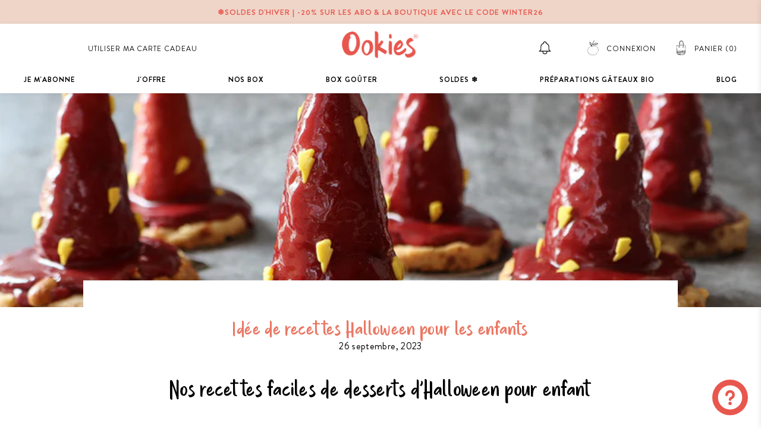

--- FILE ---
content_type: text/html; charset=utf-8
request_url: https://ookies.fr/blogs/news/idee-de-recettes-halloween-enfants
body_size: 73071
content:






<!doctype html>
<html class="no-js supports-no-cookies" lang="fr">
<head>
  <!-- Start of Booster Apps Seo-0.1--><title>Les meilleures recettes Halloween à faire avec les enfants en 2023&ndash; Ookies</title><meta name="description" content="Nos recettes faciles de desserts d&#39;Halloween pour enfant Il est temps de préparer vos gâteaux pour Halloween ! On adore cette fête traditionnelle pour se déguiser et surtout pour manger de délicieuses sucreries !   Découvrez notre sélection de desserts spécialement imaginés pour Halloween 🎃 Idée n°1 : des cupcakes Fran" /><script type="application/ld+json">
  {
    "@context": "https://schema.org",
    "@type": "WebSite",
    "name": "Ookies",
    "url": "https://ookies.fr",
    "potentialAction": {
      "@type": "SearchAction",
      "query-input": "required name=query",
      "target": "https://ookies.fr/search?q={query}"
    }
  }
</script><script type="application/ld+json">
  {
    "@context": "https://schema.org",
    "@type": "Article",
    "mainEntityOfPage": "https:\/\/ookies.fr\/blogs\/news\/idee-de-recettes-halloween-enfants",
    "url": "https://ookies.fr/blogs/news/idee-de-recettes-halloween-enfants",
    "author": "Ookies",
    "name": "Idée de recettes Halloween pour les enfants",
    "publisher": {
      "@type": "Organization",
      "logo": {"@type": "ImageObject","url": "https://ookies.fr/cdn/shop/t/60/assets/logo.png?v=21032"},
      "name": "Ookies"
    },
    "headline": "Idée de recettes Halloween pour les enfants","image": {"@type": "ImageObject","width": 1024,"height": 1024,"url": "https://ookies.fr/cdn/shop/articles/6-1695721112701_1024x1024.jpg?v=1696406123"},"datePublished": "2023-09-26 00:00:00 +0200",
    "dateCreated": "2023-09-26 11:37:36 +0200",
    "dateModified": "2023-09-26 00:00:00 +0200","description": "\n    \n    \n    \n    \n      \n\n      Nos recettes faciles de desserts d'Halloween pour enfant\n    \n    \n      Il est temps de préparer vos gâteaux pour Halloween ! On adore cette fête traditionnelle pour se déguiser et surtout pour manger de délicieuses sucreries !\n \nDécouvrez notre sélection de desserts spécialement imaginés pour Halloween 🎃\n    \n\n      Idée n°1 : des cupcakes Frankenstein pour Halloween\n    \n\n      \n         \nUne recette super originale à faire les enfants ! \n \nRéalisez des cupcakes en forme du célèbre monstre Frankenstein… \n \nAvec cette box spéciale Halloween vous réaliserez de délicieux fondants au chocolat recouvert d'une ganache au chocolat colorée en vert ! \nTout est inclus dans la box pour concevoir ces jolis cupcakes : les sachets de préparation, la décoration, les accessoires et la fiche recette en pas à pas illustrée. \n        \n     Découvrir la box\n    \n      \n      \n      \n        \n        \n        \n        \n      \n    \nDécouvrir la recette de la box en vidéo ! \n\n      Idée n°2 : des chapeaux de sorciers en cookies et gâteau moelleux\n    \n\n      \n        À tous les fans de sorciers et de magie, cette recette de gâteau d'Halloween est pour vous ! \n \nAvec cette box contenant tout le nécessaire pour réaliser ces délicieuses pâtisseries, il vous suffira d'ajouter des œufs et du mascarpone. \n \nLa recette se compose d'une base en cookies aux pralines cacahuètes, d'un gâteau moelleux pour réaliser les cônes et d'un glaçage fondant coloré. Les décorations sont également incluses dans la box 😉\n        \n     Découvrir la box\n    \n      \n      \n      \n        \n        \n        \n        \n      \n    \n\n      Idée n°3 : des baguettes magiques pour devenir un vrai apprenti sorcier\n    \n\n      \n         \nAbracadabra ! \n \nDécouvrez une box magique pour concevoir de jolies baguettes dignes d'un puissant sorcier… \nTout est réuni dans la box pour faciliter la conception de la recette et le suivi pour les enfants des le plus jeune âge. \n \nNous avons ajouté des ingrédients secrets… Sucre pétillant, vermicelles choco et pralin pour ajouter encore plus de gourmand à vos baguettes nappées de chocolat ! \n        \n     \n      Découvrir la box\n    \n    \n      \n      \n      \n        \n        \n        \n        \n      \n    \n\n      Idée n°4 : des biscuits en forme de doigts de sorcière\n    \n\n      \n         \nUne recette qui fait peur pour Halloween ! \n \nDécouvrez les fameux doigts de sorcière à grignoter pour un goûter d'Halloween effrayant 🎃\n \nLa recette est facile à suivre grâce au pas à pas illustré contenu dans la box. Toutes nos box sont accessibles dès 4 ans pour les plus petits avec l'aide de leurs parents. \n \nUne recette diabolique et délicieuse qui se compose d'un gâteau au cacao, d'une ganache et de biscuits aux amandes. Rajoutez une décoration sanguinaire avec des bouts de verre en sucre et du chocolat framboise pour le sang…\n        \n     Découvrir la box\n    \n      \n      \n      \n        \n        \n        \n        \n      \n    \n\n      Idée n°5 : des cupcakes chaudron de sorcière\n    \n\n      \n         \nLa sorcière Katastroboum vous réserve une recette des plus maléfiques…\n \nLa vilaine sorcière vous a préparé une box ultra gourmande avec un muffin tout chocolat recouvert d'une délicieuse ganache chocolat passion ! \n \nLe plus : des petites décorations en sucre pour le plaisir des plus petits ☠️\n \nLors de la cuisson, vous pourrez réaliser une petite activité manuelle pour décorer les muffins…\n        \n     Découvrir la box\n    \n      \n      \n      \n        \n        \n        \n        \n      \n    \nDécouvrir la recette de la box en vidéo ! \n\n      Idée n°6 : des biscuits d'Halloween \n    \n\n      \n         \nAvec ce pack de biscuits Halloween composé d'une préparation pour biscuits bio et de trois découpoirs, réalisez de monstrueux biscuits…\n \nPréparez des biscuits, ajoutez de la poudre de cacao pour encore plus de gourmands et découpez les biscuits à l'aide des 3 emporte-pièces inclus dans le pack : citrouille, fantôme et chauve-souris 🦇\n        \n     Découvrir le pack\n    \n      \n      \n      \n        \n        \n        \n        \n      \n    \n\n      Idée n°7 : des madeleines fantômes \n    \n\n      \n         \nUne préparation bio pour madeleines au sel de Guérande + du chocolat à colorer et le tour est joué ! \n \nUne super idée de recette à faire avec les enfants, c'est facile et rapide 👻\n        \n     Découvrir la recette\n    \n      \n      \n      \n        \n        \n        \n        \n      \n    \n\n      Idée n°8 : des fanto'donuts au four\n    \n\n      \n         \nSuivez la recette des donuts au four et réalisez d'horribles petits fantômes d'Halloween ! \n \nEnrobez les donuts de chocolat blanc, ajoutez deux pépites de chocolat pour les yeux et le tour est joué 👻\n        \n     Découvrir la recette\n    \n      \n      \n      \n        \n        \n        \n        \n      \n    \n\n      Idée n°9 : des biscuits en relief vraiment effrayants\n    \n\n      \n         \nConcoctez d'effrayants biscuits d'Halloween en relief ! \n \nSuivez notre recette des biscuits parfaits pour un résultat qui résiste à la cuisson 😉\n        \n     \n      Découvrir le pack\n    \n    \n      \n      \n      \n        \n        \n        \n        \n      \n    \n\n             \n            \n          \n    \n      Découvrez nos autres articles pour des activités avec les enfants…\n    \n\n      \n        \n\n         \n            \n            Recette de biscuits avec des emporte-pièces d'Halloween\n            \n      \n        Voir l'article\n      \n         \n         \n\n\n         \n            \n            Recette pour Halloween facile et rapide\n            \n      \n        Voir l'article\n      \n         \n         \n\n\n         \n            \n            Idée recette Halloween terrifiante à faire en famille\n            \n      \n        Voir l'article\n      \n         \n         \n      \n    \n    \n    \n    " ,"articleBody": "\n    \n    \n    \n    \n      \n\n      Nos recettes faciles de desserts d'Halloween pour enfant\n    \n    \n      Il est temps de préparer vos gâteaux pour Halloween ! On adore cette fête traditionnelle pour se déguiser et surtout pour manger de délicieuses sucreries !\n \nDécouvrez notre sélection de desserts spécialement imaginés pour Halloween 🎃\n    \n\n      Idée n°1 : des cupcakes Frankenstein pour Halloween\n    \n\n      \n         \nUne recette super originale à faire les enfants ! \n \nRéalisez des cupcakes en forme du célèbre monstre Frankenstein… \n \nAvec cette box spéciale Halloween vous réaliserez de délicieux fondants au chocolat recouvert d'une ganache au chocolat colorée en vert ! \nTout est inclus dans la box pour concevoir ces jolis cupcakes : les sachets de préparation, la décoration, les accessoires et la fiche recette en pas à pas illustrée. \n        \n     Découvrir la box\n    \n      \n      \n      \n        \n        \n        \n        \n      \n    \nDécouvrir la recette de la box en vidéo ! \n\n      Idée n°2 : des chapeaux de sorciers en cookies et gâteau moelleux\n    \n\n      \n        À tous les fans de sorciers et de magie, cette recette de gâteau d'Halloween est pour vous ! \n \nAvec cette box contenant tout le nécessaire pour réaliser ces délicieuses pâtisseries, il vous suffira d'ajouter des œufs et du mascarpone. \n \nLa recette se compose d'une base en cookies aux pralines cacahuètes, d'un gâteau moelleux pour réaliser les cônes et d'un glaçage fondant coloré. Les décorations sont également incluses dans la box 😉\n        \n     Découvrir la box\n    \n      \n      \n      \n        \n        \n        \n        \n      \n    \n\n      Idée n°3 : des baguettes magiques pour devenir un vrai apprenti sorcier\n    \n\n      \n         \nAbracadabra ! \n \nDécouvrez une box magique pour concevoir de jolies baguettes dignes d'un puissant sorcier… \nTout est réuni dans la box pour faciliter la conception de la recette et le suivi pour les enfants des le plus jeune âge. \n \nNous avons ajouté des ingrédients secrets… Sucre pétillant, vermicelles choco et pralin pour ajouter encore plus de gourmand à vos baguettes nappées de chocolat ! \n        \n     \n      Découvrir la box\n    \n    \n      \n      \n      \n        \n        \n        \n        \n      \n    \n\n      Idée n°4 : des biscuits en forme de doigts de sorcière\n    \n\n      \n         \nUne recette qui fait peur pour Halloween ! \n \nDécouvrez les fameux doigts de sorcière à grignoter pour un goûter d'Halloween effrayant 🎃\n \nLa recette est facile à suivre grâce au pas à pas illustré contenu dans la box. Toutes nos box sont accessibles dès 4 ans pour les plus petits avec l'aide de leurs parents. \n \nUne recette diabolique et délicieuse qui se compose d'un gâteau au cacao, d'une ganache et de biscuits aux amandes. Rajoutez une décoration sanguinaire avec des bouts de verre en sucre et du chocolat framboise pour le sang…\n        \n     Découvrir la box\n    \n      \n      \n      \n        \n        \n        \n        \n      \n    \n\n      Idée n°5 : des cupcakes chaudron de sorcière\n    \n\n      \n         \nLa sorcière Katastroboum vous réserve une recette des plus maléfiques…\n \nLa vilaine sorcière vous a préparé une box ultra gourmande avec un muffin tout chocolat recouvert d'une délicieuse ganache chocolat passion ! \n \nLe plus : des petites décorations en sucre pour le plaisir des plus petits ☠️\n \nLors de la cuisson, vous pourrez réaliser une petite activité manuelle pour décorer les muffins…\n        \n     Découvrir la box\n    \n      \n      \n      \n        \n        \n        \n        \n      \n    \nDécouvrir la recette de la box en vidéo ! \n\n      Idée n°6 : des biscuits d'Halloween \n    \n\n      \n         \nAvec ce pack de biscuits Halloween composé d'une préparation pour biscuits bio et de trois découpoirs, réalisez de monstrueux biscuits…\n \nPréparez des biscuits, ajoutez de la poudre de cacao pour encore plus de gourmands et découpez les biscuits à l'aide des 3 emporte-pièces inclus dans le pack : citrouille, fantôme et chauve-souris 🦇\n        \n     Découvrir le pack\n    \n      \n      \n      \n        \n        \n        \n        \n      \n    \n\n      Idée n°7 : des madeleines fantômes \n    \n\n      \n         \nUne préparation bio pour madeleines au sel de Guérande + du chocolat à colorer et le tour est joué ! \n \nUne super idée de recette à faire avec les enfants, c'est facile et rapide 👻\n        \n     Découvrir la recette\n    \n      \n      \n      \n        \n        \n        \n        \n      \n    \n\n      Idée n°8 : des fanto'donuts au four\n    \n\n      \n         \nSuivez la recette des donuts au four et réalisez d'horribles petits fantômes d'Halloween ! \n \nEnrobez les donuts de chocolat blanc, ajoutez deux pépites de chocolat pour les yeux et le tour est joué 👻\n        \n     Découvrir la recette\n    \n      \n      \n      \n        \n        \n        \n        \n      \n    \n\n      Idée n°9 : des biscuits en relief vraiment effrayants\n    \n\n      \n         \nConcoctez d'effrayants biscuits d'Halloween en relief ! \n \nSuivez notre recette des biscuits parfaits pour un résultat qui résiste à la cuisson 😉\n        \n     \n      Découvrir le pack\n    \n    \n      \n      \n      \n        \n        \n        \n        \n      \n    \n\n             \n            \n          \n    \n      Découvrez nos autres articles pour des activités avec les enfants…\n    \n\n      \n        \n\n         \n            \n            Recette de biscuits avec des emporte-pièces d'Halloween\n            \n      \n        Voir l'article\n      \n         \n         \n\n\n         \n            \n            Recette pour Halloween facile et rapide\n            \n      \n        Voir l'article\n      \n         \n         \n\n\n         \n            \n            Idée recette Halloween terrifiante à faire en famille\n            \n      \n        Voir l'article\n      \n         \n         \n      \n    \n    \n    \n    "
  }
</script>
<!-- end of Booster Apps SEO -->

<!-- Google Tag Manager -->
<script>(function(w,d,s,l,i){w[l]=w[l]||[];w[l].push({'gtm.start':
new Date().getTime(),event:'gtm.js'});var f=d.getElementsByTagName(s)[0],
j=d.createElement(s),dl=l!='dataLayer'?'&l='+l:'';j.async=true;j.src=
'https://www.googletagmanager.com/gtm.js?id='+i+dl;f.parentNode.insertBefore(j,f);
})(window,document,'script','dataLayer','GTM-587M737');</script>
<!-- End Google Tag Manager -->
<!-- TAGinstall START -->
<script>
(function(w) {  var first = document.getElementsByTagName('script')[0];  var script = document.createElement('script');  script.async = true;  script.src = 'https://gtm.taginstall.com/sites/1ab16042b61a85cc8e4f9aff1d2fd9b84b5e325a76d142abe012f8885e38a9bf/gtm-data-layer.js';  script.addEventListener ("load", function() {  function start() {    var allProducts = [];  var shopCurrency = 'EUR';  var collectionTitle = '';    var customer = {  customerType: 'guest'  };    var pageType = 'Other Page';  var searchPerformed = false;  if (!w.__TAGinstall) {  console.error('Unable to initialize Easy Tag - GTM & Data Layer.');  return;  }  w.__TAGinstall.init({  shopCurrency, allProducts, collectionTitle, searchPerformed, pageType, customer  });    };  if (w.__TAGinstall && w.__TAGinstall.boot) {  w.__TAGinstall.boot(start);  }  }, false);  first.parentNode.insertBefore(script, first); })(window);  
</script>
<!-- TAGinstall END -->
<!-- Google Tag Manager -->
<script>(function(w,d,s,l,i){w[l]=w[l]||[];w[l].push({'gtm.start':
new Date().getTime(),event:'gtm.js'});var f=d.getElementsByTagName(s)[0],
j=d.createElement(s),dl=l!='dataLayer'?'&l='+l:'';j.async=true;j.src=
'https://www.googletagmanager.com/gtm.js?id='+i+dl;f.parentNode.insertBefore(j,f);
})(window,document,'script','dataLayer','GTM-587M737');</script>
<!-- End Google Tag Manager -->

  
  
  
  <meta charset="utf-8">
  <meta http-equiv="X-UA-Compatible" content="IE=edge">
  <meta name="viewport" content="width=device-width,initial-scale=1">
  <meta name="theme-color" content="#c4cdd5">
  <link rel="canonical" href="https://ookies.fr/blogs/news/idee-de-recettes-halloween-enfants">
  
<!-- Start of Judge.me Core -->
<link rel="dns-prefetch" href="https://cdn.judge.me/">
<script data-cfasync='false' class='jdgm-settings-script'>window.jdgmSettings={"pagination":5,"disable_web_reviews":false,"badge_no_review_text":"Aucun avis","badge_n_reviews_text":"{{ n }} avis","badge_star_color":"#E6AE5D","hide_badge_preview_if_no_reviews":true,"badge_hide_text":false,"enforce_center_preview_badge":false,"widget_title":"Avis Clients","widget_open_form_text":"Écrire un avis","widget_close_form_text":"Annuler l'avis","widget_refresh_page_text":"Actualiser la page","widget_summary_text":"Basé sur {{ number_of_reviews }} avis","widget_no_review_text":"Soyez le premier à écrire un avis","widget_name_field_text":"Nom d'affichage","widget_verified_name_field_text":"Nom vérifié (public)","widget_name_placeholder_text":"Nom d'affichage","widget_required_field_error_text":"Ce champ est obligatoire.","widget_email_field_text":"Adresse email","widget_verified_email_field_text":"Email vérifié (privé, ne peut pas être modifié)","widget_email_placeholder_text":"Votre adresse email","widget_email_field_error_text":"Veuillez entrer une adresse email valide.","widget_rating_field_text":"Évaluation","widget_review_title_field_text":"Titre de l'avis","widget_review_title_placeholder_text":"Donnez un titre à votre avis","widget_review_body_field_text":"Contenu de l'avis","widget_review_body_placeholder_text":"Commencez à écrire ici...","widget_pictures_field_text":"Photo/Vidéo (facultatif)","widget_submit_review_text":"Soumettre l'avis","widget_submit_verified_review_text":"Soumettre un avis vérifié","widget_submit_success_msg_with_auto_publish":"Merci pour nous avoir soumis votre avis !","widget_submit_success_msg_no_auto_publish":"Merci ! Votre avis sera publié dès qu'il sera approuvé par l'administrateur de la boutique. Vous pouvez supprimer ou modifier votre avis en vous connectant à \u003ca href='https://judge.me/login' target='_blank' rel='nofollow noopener'\u003eJudge.me\u003c/a\u003e","widget_show_default_reviews_out_of_total_text":"Affichage de {{ n_reviews_shown }} sur {{ n_reviews }} avis.","widget_show_all_link_text":"Tout afficher","widget_show_less_link_text":"Afficher moins","widget_author_said_text":"{{ reviewer_name }} a dit :","widget_days_text":"il y a {{ n }} jour/jours","widget_weeks_text":"il y a {{ n }} semaine/semaines","widget_months_text":"il y a {{ n }} mois","widget_years_text":"il y a {{ n }} an/ans","widget_yesterday_text":"Hier","widget_today_text":"Aujourd'hui","widget_replied_text":"\u003e\u003e {{ shop_name }} a répondu :","widget_read_more_text":"Lire plus","widget_reviewer_name_as_initial":"last_initial","widget_rating_filter_color":"#E8574E","widget_rating_filter_see_all_text":"Voir tous les avis","widget_sorting_most_recent_text":"Plus récents","widget_sorting_highest_rating_text":"Meilleures notes","widget_sorting_lowest_rating_text":"Notes les plus basses","widget_sorting_with_pictures_text":"Uniquement les photos","widget_sorting_most_helpful_text":"Plus utiles","widget_open_question_form_text":"Poser une question","widget_reviews_subtab_text":"Avis","widget_questions_subtab_text":"Questions","widget_question_label_text":"Question","widget_answer_label_text":"Réponse","widget_question_placeholder_text":"Écrivez votre question ici","widget_submit_question_text":"Soumettre la question","widget_question_submit_success_text":"Merci pour votre question ! Nous vous notifierons dès qu'elle aura une réponse.","widget_star_color":"#E6AE5D","verified_badge_text":"Vérifié","verified_badge_bg_color":"#E8574E","verified_badge_text_color":"","verified_badge_placement":"removed","widget_review_max_height":"","widget_hide_border":false,"widget_social_share":false,"widget_thumb":false,"widget_review_location_show":false,"widget_location_format":"country_iso_code","all_reviews_include_out_of_store_products":true,"all_reviews_out_of_store_text":"(hors boutique)","all_reviews_pagination":100,"all_reviews_product_name_prefix_text":"à propos de","enable_review_pictures":false,"enable_question_anwser":false,"widget_theme":"","review_date_format":"dd/mm/yyyy","default_sort_method":"most-recent","widget_product_reviews_subtab_text":"Avis Produits","widget_shop_reviews_subtab_text":"Avis Boutique","widget_other_products_reviews_text":"Avis pour d'autres produits","widget_store_reviews_subtab_text":"Avis de la boutique","widget_no_store_reviews_text":"Cette boutique n'a pas encore reçu d'avis","widget_web_restriction_product_reviews_text":"Ce produit n'a pas encore reçu d'avis","widget_no_items_text":"Aucun élément trouvé","widget_show_more_text":"Afficher plus","widget_write_a_store_review_text":"Écrire un avis sur la boutique","widget_other_languages_heading":"Avis dans d'autres langues","widget_translate_review_text":"Traduire l'avis en {{ language }}","widget_translating_review_text":"Traduction en cours...","widget_show_original_translation_text":"Afficher l'original ({{ language }})","widget_translate_review_failed_text":"Impossible de traduire cet avis.","widget_translate_review_retry_text":"Réessayer","widget_translate_review_try_again_later_text":"Réessayez plus tard","show_product_url_for_grouped_product":false,"widget_sorting_pictures_first_text":"Photos en premier","show_pictures_on_all_rev_page_mobile":true,"show_pictures_on_all_rev_page_desktop":true,"floating_tab_hide_mobile_install_preference":false,"floating_tab_button_name":"★ Avis","floating_tab_title":"Laissons nos clients parler pour nous","floating_tab_button_color":"","floating_tab_button_background_color":"","floating_tab_url":"","floating_tab_url_enabled":true,"floating_tab_tab_style":"text","all_reviews_text_badge_text":"Les clients nous notent {{ shop.metafields.judgeme.all_reviews_rating | round: 1 }}/5 basé sur {{ shop.metafields.judgeme.all_reviews_count }} avis.","all_reviews_text_badge_text_branded_style":"{{ shop.metafields.judgeme.all_reviews_rating | round: 1 }} sur 5 étoiles basé sur {{ shop.metafields.judgeme.all_reviews_count }} avis","is_all_reviews_text_badge_a_link":false,"show_stars_for_all_reviews_text_badge":false,"all_reviews_text_badge_url":"","all_reviews_text_style":"text","all_reviews_text_color_style":"judgeme_brand_color","all_reviews_text_color":"#108474","all_reviews_text_show_jm_brand":true,"featured_carousel_show_header":false,"featured_carousel_title":"Laissons nos clients parler pour nous","testimonials_carousel_title":"Les clients nous disent","videos_carousel_title":"Histoire de clients réels","cards_carousel_title":"Les clients nous disent","featured_carousel_count_text":"sur {{ n }} avis","featured_carousel_add_link_to_all_reviews_page":false,"featured_carousel_url":"","featured_carousel_show_images":false,"featured_carousel_autoslide_interval":5,"featured_carousel_arrows_on_the_sides":false,"featured_carousel_height":250,"featured_carousel_width":80,"featured_carousel_image_size":0,"featured_carousel_image_height":250,"featured_carousel_arrow_color":"#e8574e","verified_count_badge_style":"vintage","verified_count_badge_orientation":"horizontal","verified_count_badge_color_style":"judgeme_brand_color","verified_count_badge_color":"#108474","is_verified_count_badge_a_link":false,"verified_count_badge_url":"","verified_count_badge_show_jm_brand":true,"widget_rating_preset_default":5,"widget_first_sub_tab":"product-reviews","widget_show_histogram":true,"widget_histogram_use_custom_color":true,"widget_pagination_use_custom_color":true,"widget_star_use_custom_color":true,"widget_verified_badge_use_custom_color":true,"widget_write_review_use_custom_color":false,"picture_reminder_submit_button":"Upload Pictures","enable_review_videos":false,"mute_video_by_default":false,"widget_sorting_videos_first_text":"Vidéos en premier","widget_review_pending_text":"En attente","featured_carousel_items_for_large_screen":4,"social_share_options_order":"Facebook,Twitter","remove_microdata_snippet":false,"disable_json_ld":false,"enable_json_ld_products":false,"preview_badge_show_question_text":false,"preview_badge_no_question_text":"Aucune question","preview_badge_n_question_text":"{{ number_of_questions }} question/questions","qa_badge_show_icon":false,"qa_badge_position":"same-row","remove_judgeme_branding":true,"widget_add_search_bar":false,"widget_search_bar_placeholder":"Recherche","widget_sorting_verified_only_text":"Vérifiés uniquement","featured_carousel_theme":"card","featured_carousel_show_rating":true,"featured_carousel_show_title":true,"featured_carousel_show_body":true,"featured_carousel_show_date":true,"featured_carousel_show_reviewer":true,"featured_carousel_show_product":false,"featured_carousel_header_background_color":"#108474","featured_carousel_header_text_color":"#ffffff","featured_carousel_name_product_separator":"reviewed","featured_carousel_full_star_background":"#ffffff","featured_carousel_empty_star_background":"#dadada","featured_carousel_vertical_theme_background":"#f9fafb","featured_carousel_verified_badge_enable":true,"featured_carousel_verified_badge_color":"#e8574e","featured_carousel_border_style":"round","featured_carousel_review_line_length_limit":3,"featured_carousel_more_reviews_button_text":"Lire plus d'avis","featured_carousel_view_product_button_text":"Voir le produit","all_reviews_page_load_reviews_on":"scroll","all_reviews_page_load_more_text":"Charger plus d'avis","disable_fb_tab_reviews":false,"enable_ajax_cdn_cache":false,"widget_public_name_text":"affiché publiquement comme","default_reviewer_name":"John Smith","default_reviewer_name_has_non_latin":true,"widget_reviewer_anonymous":"Anonyme","medals_widget_title":"Médailles d'avis Judge.me","medals_widget_background_color":"#f9fafb","medals_widget_position":"footer_all_pages","medals_widget_border_color":"#f9fafb","medals_widget_verified_text_position":"left","medals_widget_use_monochromatic_version":true,"medals_widget_elements_color":"#e8574e","show_reviewer_avatar":true,"widget_invalid_yt_video_url_error_text":"Pas une URL de vidéo YouTube","widget_max_length_field_error_text":"Veuillez ne pas dépasser {0} caractères.","widget_show_country_flag":false,"widget_show_collected_via_shop_app":true,"widget_verified_by_shop_badge_style":"light","widget_verified_by_shop_text":"Vérifié par la boutique","widget_show_photo_gallery":false,"widget_load_with_code_splitting":true,"widget_ugc_install_preference":false,"widget_ugc_title":"Fait par nous, partagé par vous","widget_ugc_subtitle":"Taguez-nous pour voir votre photo mise en avant sur notre page","widget_ugc_arrows_color":"#ffffff","widget_ugc_primary_button_text":"Acheter maintenant","widget_ugc_primary_button_background_color":"#108474","widget_ugc_primary_button_text_color":"#ffffff","widget_ugc_primary_button_border_width":"0","widget_ugc_primary_button_border_style":"none","widget_ugc_primary_button_border_color":"#108474","widget_ugc_primary_button_border_radius":"25","widget_ugc_secondary_button_text":"Charger plus","widget_ugc_secondary_button_background_color":"#ffffff","widget_ugc_secondary_button_text_color":"#108474","widget_ugc_secondary_button_border_width":"2","widget_ugc_secondary_button_border_style":"solid","widget_ugc_secondary_button_border_color":"#108474","widget_ugc_secondary_button_border_radius":"25","widget_ugc_reviews_button_text":"Voir les avis","widget_ugc_reviews_button_background_color":"#ffffff","widget_ugc_reviews_button_text_color":"#108474","widget_ugc_reviews_button_border_width":"2","widget_ugc_reviews_button_border_style":"solid","widget_ugc_reviews_button_border_color":"#108474","widget_ugc_reviews_button_border_radius":"25","widget_ugc_reviews_button_link_to":"judgeme-reviews-page","widget_ugc_show_post_date":true,"widget_ugc_max_width":"800","widget_rating_metafield_value_type":true,"widget_primary_color":"#E8574E","widget_enable_secondary_color":false,"widget_secondary_color":"#edf5f5","widget_summary_average_rating_text":"{{ average_rating }} sur 5","widget_media_grid_title":"Photos \u0026 vidéos clients","widget_media_grid_see_more_text":"Voir plus","widget_round_style":false,"widget_show_product_medals":true,"widget_verified_by_judgeme_text":"Vérifié par Judge.me","widget_show_store_medals":true,"widget_verified_by_judgeme_text_in_store_medals":"Avis vérifiés Judge.me","widget_media_field_exceed_quantity_message":"Désolé, nous ne pouvons accepter que {{ max_media }} pour un avis.","widget_media_field_exceed_limit_message":"{{ file_name }} est trop volumineux, veuillez sélectionner un {{ media_type }} de moins de {{ size_limit }}MB.","widget_review_submitted_text":"Avis soumis !","widget_question_submitted_text":"Question soumise !","widget_close_form_text_question":"Annuler","widget_write_your_answer_here_text":"Écrivez votre réponse ici","widget_enabled_branded_link":true,"widget_show_collected_by_judgeme":true,"widget_reviewer_name_color":"","widget_write_review_text_color":"","widget_write_review_bg_color":"","widget_collected_by_judgeme_text":"collecté par Judge.me","widget_pagination_type":"standard","widget_load_more_text":"Charger plus","widget_load_more_color":"#E8574E","widget_full_review_text":"Avis complet","widget_read_more_reviews_text":"Lire plus d'avis","widget_read_questions_text":"Lire les questions","widget_questions_and_answers_text":"Questions \u0026 Réponses","widget_verified_by_text":"Vérifié par","widget_verified_text":"Vérifié","widget_number_of_reviews_text":"{{ number_of_reviews }} avis","widget_back_button_text":"Retour","widget_next_button_text":"Suivant","widget_custom_forms_filter_button":"Filtres","custom_forms_style":"vertical","widget_show_review_information":false,"how_reviews_are_collected":"Comment les avis sont-ils collectés ?","widget_show_review_keywords":false,"widget_gdpr_statement":"Comment nous utilisons vos données : Nous vous contacterons uniquement à propos de l'avis que vous avez laissé, et seulement si nécessaire. En soumettant votre avis, vous acceptez les \u003ca href='https://judge.me/terms' target='_blank' rel='nofollow noopener'\u003econditions\u003c/a\u003e, la \u003ca href='https://judge.me/privacy' target='_blank' rel='nofollow noopener'\u003epolitique de confidentialité\u003c/a\u003e et les \u003ca href='https://judge.me/content-policy' target='_blank' rel='nofollow noopener'\u003epolitiques de contenu\u003c/a\u003e de Judge.me.","widget_multilingual_sorting_enabled":false,"widget_translate_review_content_enabled":false,"widget_translate_review_content_method":"manual","popup_widget_review_selection":"automatically_with_pictures","popup_widget_round_border_style":true,"popup_widget_show_title":true,"popup_widget_show_body":true,"popup_widget_show_reviewer":false,"popup_widget_show_product":true,"popup_widget_show_pictures":true,"popup_widget_use_review_picture":true,"popup_widget_show_on_home_page":true,"popup_widget_show_on_product_page":true,"popup_widget_show_on_collection_page":true,"popup_widget_show_on_cart_page":true,"popup_widget_position":"bottom_left","popup_widget_first_review_delay":5,"popup_widget_duration":5,"popup_widget_interval":5,"popup_widget_review_count":5,"popup_widget_hide_on_mobile":true,"review_snippet_widget_round_border_style":true,"review_snippet_widget_card_color":"#FFFFFF","review_snippet_widget_slider_arrows_background_color":"#FFFFFF","review_snippet_widget_slider_arrows_color":"#000000","review_snippet_widget_star_color":"#108474","show_product_variant":false,"all_reviews_product_variant_label_text":"Variante : ","widget_show_verified_branding":false,"widget_ai_summary_title":"Les clients disent","widget_ai_summary_disclaimer":"Résumé des avis généré par IA basé sur les avis clients récents","widget_show_ai_summary":false,"widget_show_ai_summary_bg":false,"widget_show_review_title_input":true,"redirect_reviewers_invited_via_email":"review_widget","request_store_review_after_product_review":false,"request_review_other_products_in_order":false,"review_form_color_scheme":"default","review_form_corner_style":"square","review_form_star_color":{},"review_form_text_color":"#333333","review_form_background_color":"#ffffff","review_form_field_background_color":"#fafafa","review_form_button_color":{},"review_form_button_text_color":"#ffffff","review_form_modal_overlay_color":"#000000","review_content_screen_title_text":"Comment évalueriez-vous ce produit ?","review_content_introduction_text":"Nous serions ravis que vous partagiez un peu votre expérience.","store_review_form_title_text":"Comment évalueriez-vous cette boutique ?","store_review_form_introduction_text":"Nous serions ravis que vous partagiez un peu votre expérience.","show_review_guidance_text":true,"one_star_review_guidance_text":"Mauvais","five_star_review_guidance_text":"Excellent","customer_information_screen_title_text":"À propos de vous","customer_information_introduction_text":"Veuillez nous en dire plus sur vous.","custom_questions_screen_title_text":"Votre expérience en détail","custom_questions_introduction_text":"Voici quelques questions pour nous aider à mieux comprendre votre expérience.","review_submitted_screen_title_text":"Merci pour votre avis !","review_submitted_screen_thank_you_text":"Nous le traitons et il apparaîtra bientôt dans la boutique.","review_submitted_screen_email_verification_text":"Veuillez confirmer votre email en cliquant sur le lien que nous venons de vous envoyer. Cela nous aide à maintenir des avis authentiques.","review_submitted_request_store_review_text":"Aimeriez-vous partager votre expérience d'achat avec nous ?","review_submitted_review_other_products_text":"Aimeriez-vous évaluer ces produits ?","store_review_screen_title_text":"Voulez-vous partager votre expérience de shopping avec nous ?","store_review_introduction_text":"Nous apprécions votre retour d'expérience et nous l'utilisons pour nous améliorer. Veuillez partager vos pensées ou suggestions.","reviewer_media_screen_title_picture_text":"Partager une photo","reviewer_media_introduction_picture_text":"Téléchargez une photo pour étayer votre avis.","reviewer_media_screen_title_video_text":"Partager une vidéo","reviewer_media_introduction_video_text":"Téléchargez une vidéo pour étayer votre avis.","reviewer_media_screen_title_picture_or_video_text":"Partager une photo ou une vidéo","reviewer_media_introduction_picture_or_video_text":"Téléchargez une photo ou une vidéo pour étayer votre avis.","reviewer_media_youtube_url_text":"Collez votre URL Youtube ici","advanced_settings_next_step_button_text":"Suivant","advanced_settings_close_review_button_text":"Fermer","modal_write_review_flow":false,"write_review_flow_required_text":"Obligatoire","write_review_flow_privacy_message_text":"Nous respectons votre vie privée.","write_review_flow_anonymous_text":"Avis anonyme","write_review_flow_visibility_text":"Ne sera pas visible pour les autres clients.","write_review_flow_multiple_selection_help_text":"Sélectionnez autant que vous le souhaitez","write_review_flow_single_selection_help_text":"Sélectionnez une option","write_review_flow_required_field_error_text":"Ce champ est obligatoire","write_review_flow_invalid_email_error_text":"Veuillez saisir une adresse email valide","write_review_flow_max_length_error_text":"Max. {{ max_length }} caractères.","write_review_flow_media_upload_text":"\u003cb\u003eCliquez pour télécharger\u003c/b\u003e ou glissez-déposez","write_review_flow_gdpr_statement":"Nous vous contacterons uniquement au sujet de votre avis si nécessaire. En soumettant votre avis, vous acceptez nos \u003ca href='https://judge.me/terms' target='_blank' rel='nofollow noopener'\u003econditions d'utilisation\u003c/a\u003e et notre \u003ca href='https://judge.me/privacy' target='_blank' rel='nofollow noopener'\u003epolitique de confidentialité\u003c/a\u003e.","rating_only_reviews_enabled":false,"show_negative_reviews_help_screen":false,"new_review_flow_help_screen_rating_threshold":3,"negative_review_resolution_screen_title_text":"Dites-nous plus","negative_review_resolution_text":"Votre expérience est importante pour nous. S'il y a eu des problèmes avec votre achat, nous sommes là pour vous aider. N'hésitez pas à nous contacter, nous aimerions avoir l'opportunité de corriger les choses.","negative_review_resolution_button_text":"Contactez-nous","negative_review_resolution_proceed_with_review_text":"Laisser un avis","negative_review_resolution_subject":"Problème avec l'achat de {{ shop_name }}.{{ order_name }}","preview_badge_collection_page_install_status":false,"widget_review_custom_css":"","preview_badge_custom_css":"","preview_badge_stars_count":"5-stars","featured_carousel_custom_css":"","floating_tab_custom_css":"","all_reviews_widget_custom_css":"","medals_widget_custom_css":"","verified_badge_custom_css":"","all_reviews_text_custom_css":"","transparency_badges_collected_via_store_invite":false,"transparency_badges_from_another_provider":false,"transparency_badges_collected_from_store_visitor":false,"transparency_badges_collected_by_verified_review_provider":false,"transparency_badges_earned_reward":false,"transparency_badges_collected_via_store_invite_text":"Avis collecté via l'invitation du magasin","transparency_badges_from_another_provider_text":"Avis collecté d'un autre fournisseur","transparency_badges_collected_from_store_visitor_text":"Avis collecté d'un visiteur du magasin","transparency_badges_written_in_google_text":"Avis écrit sur Google","transparency_badges_written_in_etsy_text":"Avis écrit sur Etsy","transparency_badges_written_in_shop_app_text":"Avis écrit sur Shop App","transparency_badges_earned_reward_text":"Avis a gagné une récompense pour une commande future","product_review_widget_per_page":10,"widget_store_review_label_text":"Avis de la boutique","checkout_comment_extension_title_on_product_page":"Customer Comments","checkout_comment_extension_num_latest_comment_show":5,"checkout_comment_extension_format":"name_and_timestamp","checkout_comment_customer_name":"last_initial","checkout_comment_comment_notification":true,"preview_badge_collection_page_install_preference":true,"preview_badge_home_page_install_preference":false,"preview_badge_product_page_install_preference":true,"review_widget_install_preference":"","review_carousel_install_preference":true,"floating_reviews_tab_install_preference":"none","verified_reviews_count_badge_install_preference":false,"all_reviews_text_install_preference":false,"review_widget_best_location":true,"judgeme_medals_install_preference":false,"review_widget_revamp_enabled":false,"review_widget_qna_enabled":false,"review_widget_header_theme":"minimal","review_widget_widget_title_enabled":true,"review_widget_header_text_size":"medium","review_widget_header_text_weight":"regular","review_widget_average_rating_style":"compact","review_widget_bar_chart_enabled":true,"review_widget_bar_chart_type":"numbers","review_widget_bar_chart_style":"standard","review_widget_expanded_media_gallery_enabled":false,"review_widget_reviews_section_theme":"standard","review_widget_image_style":"thumbnails","review_widget_review_image_ratio":"square","review_widget_stars_size":"medium","review_widget_verified_badge":"standard_text","review_widget_review_title_text_size":"medium","review_widget_review_text_size":"medium","review_widget_review_text_length":"medium","review_widget_number_of_columns_desktop":3,"review_widget_carousel_transition_speed":5,"review_widget_custom_questions_answers_display":"always","review_widget_button_text_color":"#FFFFFF","review_widget_text_color":"#000000","review_widget_lighter_text_color":"#7B7B7B","review_widget_corner_styling":"soft","review_widget_review_word_singular":"avis","review_widget_review_word_plural":"avis","review_widget_voting_label":"Utile?","review_widget_shop_reply_label":"Réponse de {{ shop_name }} :","review_widget_filters_title":"Filtres","qna_widget_question_word_singular":"Question","qna_widget_question_word_plural":"Questions","qna_widget_answer_reply_label":"Réponse de {{ answerer_name }} :","qna_content_screen_title_text":"Poser une question sur ce produit","qna_widget_question_required_field_error_text":"Veuillez entrer votre question.","qna_widget_flow_gdpr_statement":"Nous vous contacterons uniquement au sujet de votre question si nécessaire. En soumettant votre question, vous acceptez nos \u003ca href='https://judge.me/terms' target='_blank' rel='nofollow noopener'\u003econditions d'utilisation\u003c/a\u003e et notre \u003ca href='https://judge.me/privacy' target='_blank' rel='nofollow noopener'\u003epolitique de confidentialité\u003c/a\u003e.","qna_widget_question_submitted_text":"Merci pour votre question !","qna_widget_close_form_text_question":"Fermer","qna_widget_question_submit_success_text":"Nous vous enverrons un email lorsque nous répondrons à votre question.","all_reviews_widget_v2025_enabled":false,"all_reviews_widget_v2025_header_theme":"default","all_reviews_widget_v2025_widget_title_enabled":true,"all_reviews_widget_v2025_header_text_size":"medium","all_reviews_widget_v2025_header_text_weight":"regular","all_reviews_widget_v2025_average_rating_style":"compact","all_reviews_widget_v2025_bar_chart_enabled":true,"all_reviews_widget_v2025_bar_chart_type":"numbers","all_reviews_widget_v2025_bar_chart_style":"standard","all_reviews_widget_v2025_expanded_media_gallery_enabled":false,"all_reviews_widget_v2025_show_store_medals":true,"all_reviews_widget_v2025_show_photo_gallery":true,"all_reviews_widget_v2025_show_review_keywords":false,"all_reviews_widget_v2025_show_ai_summary":false,"all_reviews_widget_v2025_show_ai_summary_bg":false,"all_reviews_widget_v2025_add_search_bar":false,"all_reviews_widget_v2025_default_sort_method":"most-recent","all_reviews_widget_v2025_reviews_per_page":10,"all_reviews_widget_v2025_reviews_section_theme":"default","all_reviews_widget_v2025_image_style":"thumbnails","all_reviews_widget_v2025_review_image_ratio":"square","all_reviews_widget_v2025_stars_size":"medium","all_reviews_widget_v2025_verified_badge":"bold_badge","all_reviews_widget_v2025_review_title_text_size":"medium","all_reviews_widget_v2025_review_text_size":"medium","all_reviews_widget_v2025_review_text_length":"medium","all_reviews_widget_v2025_number_of_columns_desktop":3,"all_reviews_widget_v2025_carousel_transition_speed":5,"all_reviews_widget_v2025_custom_questions_answers_display":"always","all_reviews_widget_v2025_show_product_variant":false,"all_reviews_widget_v2025_show_reviewer_avatar":true,"all_reviews_widget_v2025_reviewer_name_as_initial":"","all_reviews_widget_v2025_review_location_show":false,"all_reviews_widget_v2025_location_format":"","all_reviews_widget_v2025_show_country_flag":false,"all_reviews_widget_v2025_verified_by_shop_badge_style":"light","all_reviews_widget_v2025_social_share":false,"all_reviews_widget_v2025_social_share_options_order":"Facebook,Twitter,LinkedIn,Pinterest","all_reviews_widget_v2025_pagination_type":"standard","all_reviews_widget_v2025_button_text_color":"#FFFFFF","all_reviews_widget_v2025_text_color":"#000000","all_reviews_widget_v2025_lighter_text_color":"#7B7B7B","all_reviews_widget_v2025_corner_styling":"soft","all_reviews_widget_v2025_title":"Avis clients","all_reviews_widget_v2025_ai_summary_title":"Les clients disent à propos de cette boutique","all_reviews_widget_v2025_no_review_text":"Soyez le premier à écrire un avis","platform":"shopify","branding_url":"https://app.judge.me/reviews/stores/ookies.fr","branding_text":"Propulsé par Judge.me","locale":"en","reply_name":"Ookies","widget_version":"3.0","footer":true,"autopublish":true,"review_dates":true,"enable_custom_form":false,"shop_use_review_site":true,"shop_locale":"fr","enable_multi_locales_translations":false,"show_review_title_input":true,"review_verification_email_status":"never","can_be_branded":true,"reply_name_text":"Ookies"};</script> <style class='jdgm-settings-style'>﻿.jdgm-xx{left:0}:root{--jdgm-primary-color: #E8574E;--jdgm-secondary-color: rgba(232,87,78,0.1);--jdgm-star-color: #E6AE5D;--jdgm-write-review-text-color: white;--jdgm-write-review-bg-color: #E8574E;--jdgm-paginate-color: #E8574E;--jdgm-border-radius: 0;--jdgm-reviewer-name-color: #E8574E}.jdgm-histogram__bar-content{background-color:#E8574E}.jdgm-rev[data-verified-buyer=true] .jdgm-rev__icon.jdgm-rev__icon:after,.jdgm-rev__buyer-badge.jdgm-rev__buyer-badge{color:white;background-color:#E8574E}.jdgm-review-widget--small .jdgm-gallery.jdgm-gallery .jdgm-gallery__thumbnail-link:nth-child(8) .jdgm-gallery__thumbnail-wrapper.jdgm-gallery__thumbnail-wrapper:before{content:"Voir plus"}@media only screen and (min-width: 768px){.jdgm-gallery.jdgm-gallery .jdgm-gallery__thumbnail-link:nth-child(8) .jdgm-gallery__thumbnail-wrapper.jdgm-gallery__thumbnail-wrapper:before{content:"Voir plus"}}.jdgm-preview-badge .jdgm-star.jdgm-star{color:#E6AE5D}.jdgm-prev-badge[data-average-rating='0.00']{display:none !important}.jdgm-author-fullname{display:none !important}.jdgm-author-all-initials{display:none !important}.jdgm-rev-widg__title{visibility:hidden}.jdgm-rev-widg__summary-text{visibility:hidden}.jdgm-prev-badge__text{visibility:hidden}.jdgm-rev__prod-link-prefix:before{content:'à propos de'}.jdgm-rev__variant-label:before{content:'Variante : '}.jdgm-rev__out-of-store-text:before{content:'(hors boutique)'}.jdgm-preview-badge[data-template="index"]{display:none !important}.jdgm-verified-count-badget[data-from-snippet="true"]{display:none !important}.jdgm-all-reviews-text[data-from-snippet="true"]{display:none !important}.jdgm-medals-section[data-from-snippet="true"]{display:none !important}.jdgm-ugc-media-wrapper[data-from-snippet="true"]{display:none !important}.jdgm-rev__transparency-badge[data-badge-type="review_collected_via_store_invitation"]{display:none !important}.jdgm-rev__transparency-badge[data-badge-type="review_collected_from_another_provider"]{display:none !important}.jdgm-rev__transparency-badge[data-badge-type="review_collected_from_store_visitor"]{display:none !important}.jdgm-rev__transparency-badge[data-badge-type="review_written_in_etsy"]{display:none !important}.jdgm-rev__transparency-badge[data-badge-type="review_written_in_google_business"]{display:none !important}.jdgm-rev__transparency-badge[data-badge-type="review_written_in_shop_app"]{display:none !important}.jdgm-rev__transparency-badge[data-badge-type="review_earned_for_future_purchase"]{display:none !important}.jdgm-review-snippet-widget .jdgm-rev-snippet-widget__cards-container .jdgm-rev-snippet-card{border-radius:8px;background:#fff}.jdgm-review-snippet-widget .jdgm-rev-snippet-widget__cards-container .jdgm-rev-snippet-card__rev-rating .jdgm-star{color:#108474}.jdgm-review-snippet-widget .jdgm-rev-snippet-widget__prev-btn,.jdgm-review-snippet-widget .jdgm-rev-snippet-widget__next-btn{border-radius:50%;background:#fff}.jdgm-review-snippet-widget .jdgm-rev-snippet-widget__prev-btn>svg,.jdgm-review-snippet-widget .jdgm-rev-snippet-widget__next-btn>svg{fill:#000}.jdgm-full-rev-modal.rev-snippet-widget .jm-mfp-container .jm-mfp-content,.jdgm-full-rev-modal.rev-snippet-widget .jm-mfp-container .jdgm-full-rev__icon,.jdgm-full-rev-modal.rev-snippet-widget .jm-mfp-container .jdgm-full-rev__pic-img,.jdgm-full-rev-modal.rev-snippet-widget .jm-mfp-container .jdgm-full-rev__reply{border-radius:8px}.jdgm-full-rev-modal.rev-snippet-widget .jm-mfp-container .jdgm-full-rev[data-verified-buyer="true"] .jdgm-full-rev__icon::after{border-radius:8px}.jdgm-full-rev-modal.rev-snippet-widget .jm-mfp-container .jdgm-full-rev .jdgm-rev__buyer-badge{border-radius:calc( 8px / 2 )}.jdgm-full-rev-modal.rev-snippet-widget .jm-mfp-container .jdgm-full-rev .jdgm-full-rev__replier::before{content:'Ookies'}.jdgm-full-rev-modal.rev-snippet-widget .jm-mfp-container .jdgm-full-rev .jdgm-full-rev__product-button{border-radius:calc( 8px * 6 )}
</style> <style class='jdgm-settings-style'></style>

  
  
  
  <style class='jdgm-miracle-styles'>
  @-webkit-keyframes jdgm-spin{0%{-webkit-transform:rotate(0deg);-ms-transform:rotate(0deg);transform:rotate(0deg)}100%{-webkit-transform:rotate(359deg);-ms-transform:rotate(359deg);transform:rotate(359deg)}}@keyframes jdgm-spin{0%{-webkit-transform:rotate(0deg);-ms-transform:rotate(0deg);transform:rotate(0deg)}100%{-webkit-transform:rotate(359deg);-ms-transform:rotate(359deg);transform:rotate(359deg)}}@font-face{font-family:'JudgemeStar';src:url("[data-uri]") format("woff");font-weight:normal;font-style:normal}.jdgm-star{font-family:'JudgemeStar';display:inline !important;text-decoration:none !important;padding:0 4px 0 0 !important;margin:0 !important;font-weight:bold;opacity:1;-webkit-font-smoothing:antialiased;-moz-osx-font-smoothing:grayscale}.jdgm-star:hover{opacity:1}.jdgm-star:last-of-type{padding:0 !important}.jdgm-star.jdgm--on:before{content:"\e000"}.jdgm-star.jdgm--off:before{content:"\e001"}.jdgm-star.jdgm--half:before{content:"\e002"}.jdgm-widget *{margin:0;line-height:1.4;-webkit-box-sizing:border-box;-moz-box-sizing:border-box;box-sizing:border-box;-webkit-overflow-scrolling:touch}.jdgm-hidden{display:none !important;visibility:hidden !important}.jdgm-temp-hidden{display:none}.jdgm-spinner{width:40px;height:40px;margin:auto;border-radius:50%;border-top:2px solid #eee;border-right:2px solid #eee;border-bottom:2px solid #eee;border-left:2px solid #ccc;-webkit-animation:jdgm-spin 0.8s infinite linear;animation:jdgm-spin 0.8s infinite linear}.jdgm-prev-badge{display:block !important}

</style>


  
  
   


<script data-cfasync='false' class='jdgm-script'>
!function(e){window.jdgm=window.jdgm||{},jdgm.CDN_HOST="https://cdn.judge.me/",
jdgm.docReady=function(d){(e.attachEvent?"complete"===e.readyState:"loading"!==e.readyState)?
setTimeout(d,0):e.addEventListener("DOMContentLoaded",d)},jdgm.loadCSS=function(d,t,o,s){
!o&&jdgm.loadCSS.requestedUrls.indexOf(d)>=0||(jdgm.loadCSS.requestedUrls.push(d),
(s=e.createElement("link")).rel="stylesheet",s.class="jdgm-stylesheet",s.media="nope!",
s.href=d,s.onload=function(){this.media="all",t&&setTimeout(t)},e.body.appendChild(s))},
jdgm.loadCSS.requestedUrls=[],jdgm.loadJS=function(e,d){var t=new XMLHttpRequest;
t.onreadystatechange=function(){4===t.readyState&&(Function(t.response)(),d&&d(t.response))},
t.open("GET",e),t.send()},jdgm.docReady((function(){(window.jdgmLoadCSS||e.querySelectorAll(
".jdgm-widget, .jdgm-all-reviews-page").length>0)&&(jdgmSettings.widget_load_with_code_splitting?
parseFloat(jdgmSettings.widget_version)>=3?jdgm.loadCSS(jdgm.CDN_HOST+"widget_v3/base.css"):
jdgm.loadCSS(jdgm.CDN_HOST+"widget/base.css"):jdgm.loadCSS(jdgm.CDN_HOST+"shopify_v2.css"),
jdgm.loadJS(jdgm.CDN_HOST+"loader.js"))}))}(document);
</script>

<noscript><link rel="stylesheet" type="text/css" media="all" href="https://cdn.judge.me/shopify_v2.css"></noscript>
<!-- End of Judge.me Core -->


<link rel="shortcut icon" href="//ookies.fr/cdn/shop/files/favicon-new-ookies_32x32.png?v=1614330864" type="image/png">
  <script>
    console.log('1')
  </script>

  





  <script>
    document.documentElement.className = document.documentElement.className.replace('no-js', '');

    window.theme = {
      strings: {
        addToCart: "Ajouter au panier",
        soldOut: "Épuisé",
        unavailable: "Non disponible"
      },
      moneyFormat: "{{amount_with_comma_separator}}€"
    };
  </script>


  <script type="text/javascript" async
   src="https://static.klaviyo.com/onsite/js/klaviyo.js?company_id=KweWm9"></script>

  <link rel="stylesheet" href="//ookies.fr/cdn/shop/t/60/assets/apm-build.scss.css?v=55125795156931501971768570522">
  <link rel="stylesheet" href="//ookies.fr/cdn/shop/t/60/assets/swiper.min.css?v=150500444849561092401687854592">
  <script type="text/javascript" src="//ookies.fr/cdn/shop/t/60/assets/swiper.min.js?v=78451551132314305841687854592"></script>
  <script type="text/javascript" src="https://cdnjs.cloudflare.com/ajax/libs/jquery/3.4.1/jquery.min.js"></script>
  <script type="text/javascript" src="https://cdnjs.cloudflare.com/ajax/libs/Swiper/4.5.1/js/swiper.min.js"></script>

  <script src="//ookies.fr/cdn/shop/t/60/assets/offrir.js?v=136895137437690427671687854592" defer></script>
  <script src="//ookies.fr/cdn/shop/t/60/assets/theme-apm.js?v=163768955103196356021689245015" defer></script>
  <script src="//ookies.fr/cdn/shop/t/60/assets/activation-carte-cadeau.js?v=110146932429893928851687854592" defer></script>


  <link rel="stylesheet" href="https://cdnjs.cloudflare.com/ajax/libs/Swiper/4.5.1/css/swiper.min.css">
  <script>
  
  window.app_cartes = {
    url: "https://ookies-production.herokuapp.com"
  }
</script>


  <script>window.performance && window.performance.mark && window.performance.mark('shopify.content_for_header.start');</script><meta name="google-site-verification" content="DqR820SgZiUwBHHAIvDsdAsZvoV0MgAtHdAhvFQkDdw">
<meta name="google-site-verification" content="3viXitkqUhNfMcsYJhg8eNaOM8MnHCmIJV7Oiyc42jU">
<meta id="shopify-digital-wallet" name="shopify-digital-wallet" content="/24573345872/digital_wallets/dialog">
<meta name="shopify-checkout-api-token" content="7e93e3e04a2d18b359bf2c0a5c07ec2f">
<meta id="in-context-paypal-metadata" data-shop-id="24573345872" data-venmo-supported="false" data-environment="production" data-locale="fr_FR" data-paypal-v4="true" data-currency="EUR">
<link rel="alternate" type="application/atom+xml" title="Feed" href="/blogs/news.atom" />
<script async="async" src="/checkouts/internal/preloads.js?locale=fr-FR"></script>
<link rel="preconnect" href="https://shop.app" crossorigin="anonymous">
<script async="async" src="https://shop.app/checkouts/internal/preloads.js?locale=fr-FR&shop_id=24573345872" crossorigin="anonymous"></script>
<script id="apple-pay-shop-capabilities" type="application/json">{"shopId":24573345872,"countryCode":"FR","currencyCode":"EUR","merchantCapabilities":["supports3DS"],"merchantId":"gid:\/\/shopify\/Shop\/24573345872","merchantName":"Ookies","requiredBillingContactFields":["postalAddress","email","phone"],"requiredShippingContactFields":["postalAddress","email","phone"],"shippingType":"shipping","supportedNetworks":["visa","masterCard","amex","maestro"],"total":{"type":"pending","label":"Ookies","amount":"1.00"},"shopifyPaymentsEnabled":true,"supportsSubscriptions":true}</script>
<script id="shopify-features" type="application/json">{"accessToken":"7e93e3e04a2d18b359bf2c0a5c07ec2f","betas":["rich-media-storefront-analytics"],"domain":"ookies.fr","predictiveSearch":true,"shopId":24573345872,"locale":"fr"}</script>
<script>var Shopify = Shopify || {};
Shopify.shop = "ookies.myshopify.com";
Shopify.locale = "fr";
Shopify.currency = {"active":"EUR","rate":"1.0"};
Shopify.country = "FR";
Shopify.theme = {"name":"THEME PRODUCTION - 2023","id":150452535634,"schema_name":"Starter theme","schema_version":"1.0.0","theme_store_id":null,"role":"main"};
Shopify.theme.handle = "null";
Shopify.theme.style = {"id":null,"handle":null};
Shopify.cdnHost = "ookies.fr/cdn";
Shopify.routes = Shopify.routes || {};
Shopify.routes.root = "/";</script>
<script type="module">!function(o){(o.Shopify=o.Shopify||{}).modules=!0}(window);</script>
<script>!function(o){function n(){var o=[];function n(){o.push(Array.prototype.slice.apply(arguments))}return n.q=o,n}var t=o.Shopify=o.Shopify||{};t.loadFeatures=n(),t.autoloadFeatures=n()}(window);</script>
<script>
  window.ShopifyPay = window.ShopifyPay || {};
  window.ShopifyPay.apiHost = "shop.app\/pay";
  window.ShopifyPay.redirectState = null;
</script>
<script id="shop-js-analytics" type="application/json">{"pageType":"article"}</script>
<script defer="defer" async type="module" src="//ookies.fr/cdn/shopifycloud/shop-js/modules/v2/client.init-shop-cart-sync_INwxTpsh.fr.esm.js"></script>
<script defer="defer" async type="module" src="//ookies.fr/cdn/shopifycloud/shop-js/modules/v2/chunk.common_YNAa1F1g.esm.js"></script>
<script type="module">
  await import("//ookies.fr/cdn/shopifycloud/shop-js/modules/v2/client.init-shop-cart-sync_INwxTpsh.fr.esm.js");
await import("//ookies.fr/cdn/shopifycloud/shop-js/modules/v2/chunk.common_YNAa1F1g.esm.js");

  window.Shopify.SignInWithShop?.initShopCartSync?.({"fedCMEnabled":true,"windoidEnabled":true});

</script>
<script>
  window.Shopify = window.Shopify || {};
  if (!window.Shopify.featureAssets) window.Shopify.featureAssets = {};
  window.Shopify.featureAssets['shop-js'] = {"shop-cart-sync":["modules/v2/client.shop-cart-sync_BVs4vSl-.fr.esm.js","modules/v2/chunk.common_YNAa1F1g.esm.js"],"init-fed-cm":["modules/v2/client.init-fed-cm_CEmYoMXU.fr.esm.js","modules/v2/chunk.common_YNAa1F1g.esm.js"],"shop-button":["modules/v2/client.shop-button_BhVpOdEY.fr.esm.js","modules/v2/chunk.common_YNAa1F1g.esm.js"],"init-windoid":["modules/v2/client.init-windoid_DVncJssP.fr.esm.js","modules/v2/chunk.common_YNAa1F1g.esm.js"],"shop-cash-offers":["modules/v2/client.shop-cash-offers_CD5ChB-w.fr.esm.js","modules/v2/chunk.common_YNAa1F1g.esm.js","modules/v2/chunk.modal_DXhkN-5p.esm.js"],"shop-toast-manager":["modules/v2/client.shop-toast-manager_CMZA41xP.fr.esm.js","modules/v2/chunk.common_YNAa1F1g.esm.js"],"init-shop-email-lookup-coordinator":["modules/v2/client.init-shop-email-lookup-coordinator_Dxg3Qq63.fr.esm.js","modules/v2/chunk.common_YNAa1F1g.esm.js"],"pay-button":["modules/v2/client.pay-button_CApwTr-J.fr.esm.js","modules/v2/chunk.common_YNAa1F1g.esm.js"],"avatar":["modules/v2/client.avatar_BTnouDA3.fr.esm.js"],"init-shop-cart-sync":["modules/v2/client.init-shop-cart-sync_INwxTpsh.fr.esm.js","modules/v2/chunk.common_YNAa1F1g.esm.js"],"shop-login-button":["modules/v2/client.shop-login-button_Ctct7BR2.fr.esm.js","modules/v2/chunk.common_YNAa1F1g.esm.js","modules/v2/chunk.modal_DXhkN-5p.esm.js"],"init-customer-accounts-sign-up":["modules/v2/client.init-customer-accounts-sign-up_DTysEz83.fr.esm.js","modules/v2/client.shop-login-button_Ctct7BR2.fr.esm.js","modules/v2/chunk.common_YNAa1F1g.esm.js","modules/v2/chunk.modal_DXhkN-5p.esm.js"],"init-shop-for-new-customer-accounts":["modules/v2/client.init-shop-for-new-customer-accounts_wbmNjFX3.fr.esm.js","modules/v2/client.shop-login-button_Ctct7BR2.fr.esm.js","modules/v2/chunk.common_YNAa1F1g.esm.js","modules/v2/chunk.modal_DXhkN-5p.esm.js"],"init-customer-accounts":["modules/v2/client.init-customer-accounts_DqpN27KS.fr.esm.js","modules/v2/client.shop-login-button_Ctct7BR2.fr.esm.js","modules/v2/chunk.common_YNAa1F1g.esm.js","modules/v2/chunk.modal_DXhkN-5p.esm.js"],"shop-follow-button":["modules/v2/client.shop-follow-button_CBz8VXaE.fr.esm.js","modules/v2/chunk.common_YNAa1F1g.esm.js","modules/v2/chunk.modal_DXhkN-5p.esm.js"],"lead-capture":["modules/v2/client.lead-capture_Bo6pQGej.fr.esm.js","modules/v2/chunk.common_YNAa1F1g.esm.js","modules/v2/chunk.modal_DXhkN-5p.esm.js"],"checkout-modal":["modules/v2/client.checkout-modal_B_8gz53b.fr.esm.js","modules/v2/chunk.common_YNAa1F1g.esm.js","modules/v2/chunk.modal_DXhkN-5p.esm.js"],"shop-login":["modules/v2/client.shop-login_CTIGRVE1.fr.esm.js","modules/v2/chunk.common_YNAa1F1g.esm.js","modules/v2/chunk.modal_DXhkN-5p.esm.js"],"payment-terms":["modules/v2/client.payment-terms_BUSo56Mg.fr.esm.js","modules/v2/chunk.common_YNAa1F1g.esm.js","modules/v2/chunk.modal_DXhkN-5p.esm.js"]};
</script>
<script>(function() {
  var isLoaded = false;
  function asyncLoad() {
    if (isLoaded) return;
    isLoaded = true;
    var urls = ["https:\/\/ecommplugins-scripts.trustpilot.com\/v2.1\/js\/header.min.js?settings=eyJrZXkiOiJUUXcwQlJUOHl2MmhubXdkIiwicyI6Im5vbmUifQ==\u0026shop=ookies.myshopify.com","https:\/\/ecommplugins-trustboxsettings.trustpilot.com\/ookies.myshopify.com.js?settings=1758894071444\u0026shop=ookies.myshopify.com","https:\/\/widget.trustpilot.com\/bootstrap\/v5\/tp.widget.sync.bootstrap.min.js?shop=ookies.myshopify.com","\/\/cdn.shopify.com\/proxy\/9027af148b2ae4a863c09a2796d4fcf0d127865116c5bea5f5282f488dd681b0\/api.goaffpro.com\/loader.js?shop=ookies.myshopify.com\u0026sp-cache-control=cHVibGljLCBtYXgtYWdlPTkwMA","https:\/\/cdn.shopify.com\/s\/files\/1\/0245\/7334\/5872\/t\/60\/assets\/booster_eu_cookie_24573345872.js?v=1687854592\u0026shop=ookies.myshopify.com","https:\/\/static.klaviyo.com\/onsite\/js\/klaviyo.js?company_id=KweWm9\u0026shop=ookies.myshopify.com","https:\/\/static.rechargecdn.com\/assets\/js\/widget.min.js?shop=ookies.myshopify.com","https:\/\/cdn.hextom.com\/js\/quickannouncementbar.js?shop=ookies.myshopify.com","https:\/\/ecommplugins-scripts.trustpilot.com\/v2.1\/js\/success.min.js?settings=eyJrZXkiOiJUUXcwQlJUOHl2MmhubXdkIiwicyI6Im5vbmUiLCJ0IjpbIm9yZGVycy9mdWxmaWxsZWQiXSwidiI6IiIsImEiOiJTaG9waWZ5LTIwMjAtMDEifQ==\u0026shop=ookies.myshopify.com","\/\/backinstock.useamp.com\/widget\/67894_1767159027.js?category=bis\u0026v=6\u0026shop=ookies.myshopify.com"];
    for (var i = 0; i < urls.length; i++) {
      var s = document.createElement('script');
      s.type = 'text/javascript';
      s.async = true;
      s.src = urls[i];
      var x = document.getElementsByTagName('script')[0];
      x.parentNode.insertBefore(s, x);
    }
  };
  if(window.attachEvent) {
    window.attachEvent('onload', asyncLoad);
  } else {
    window.addEventListener('load', asyncLoad, false);
  }
})();</script>
<script id="__st">var __st={"a":24573345872,"offset":3600,"reqid":"9cec18d3-3c1f-421d-855e-1bd517577cbb-1768984268","pageurl":"ookies.fr\/blogs\/news\/idee-de-recettes-halloween-enfants","s":"articles-606422663506","u":"c0800b20879a","p":"article","rtyp":"article","rid":606422663506};</script>
<script>window.ShopifyPaypalV4VisibilityTracking = true;</script>
<script id="captcha-bootstrap">!function(){'use strict';const t='contact',e='account',n='new_comment',o=[[t,t],['blogs',n],['comments',n],[t,'customer']],c=[[e,'customer_login'],[e,'guest_login'],[e,'recover_customer_password'],[e,'create_customer']],r=t=>t.map((([t,e])=>`form[action*='/${t}']:not([data-nocaptcha='true']) input[name='form_type'][value='${e}']`)).join(','),a=t=>()=>t?[...document.querySelectorAll(t)].map((t=>t.form)):[];function s(){const t=[...o],e=r(t);return a(e)}const i='password',u='form_key',d=['recaptcha-v3-token','g-recaptcha-response','h-captcha-response',i],f=()=>{try{return window.sessionStorage}catch{return}},m='__shopify_v',_=t=>t.elements[u];function p(t,e,n=!1){try{const o=window.sessionStorage,c=JSON.parse(o.getItem(e)),{data:r}=function(t){const{data:e,action:n}=t;return t[m]||n?{data:e,action:n}:{data:t,action:n}}(c);for(const[e,n]of Object.entries(r))t.elements[e]&&(t.elements[e].value=n);n&&o.removeItem(e)}catch(o){console.error('form repopulation failed',{error:o})}}const l='form_type',E='cptcha';function T(t){t.dataset[E]=!0}const w=window,h=w.document,L='Shopify',v='ce_forms',y='captcha';let A=!1;((t,e)=>{const n=(g='f06e6c50-85a8-45c8-87d0-21a2b65856fe',I='https://cdn.shopify.com/shopifycloud/storefront-forms-hcaptcha/ce_storefront_forms_captcha_hcaptcha.v1.5.2.iife.js',D={infoText:'Protégé par hCaptcha',privacyText:'Confidentialité',termsText:'Conditions'},(t,e,n)=>{const o=w[L][v],c=o.bindForm;if(c)return c(t,g,e,D).then(n);var r;o.q.push([[t,g,e,D],n]),r=I,A||(h.body.append(Object.assign(h.createElement('script'),{id:'captcha-provider',async:!0,src:r})),A=!0)});var g,I,D;w[L]=w[L]||{},w[L][v]=w[L][v]||{},w[L][v].q=[],w[L][y]=w[L][y]||{},w[L][y].protect=function(t,e){n(t,void 0,e),T(t)},Object.freeze(w[L][y]),function(t,e,n,w,h,L){const[v,y,A,g]=function(t,e,n){const i=e?o:[],u=t?c:[],d=[...i,...u],f=r(d),m=r(i),_=r(d.filter((([t,e])=>n.includes(e))));return[a(f),a(m),a(_),s()]}(w,h,L),I=t=>{const e=t.target;return e instanceof HTMLFormElement?e:e&&e.form},D=t=>v().includes(t);t.addEventListener('submit',(t=>{const e=I(t);if(!e)return;const n=D(e)&&!e.dataset.hcaptchaBound&&!e.dataset.recaptchaBound,o=_(e),c=g().includes(e)&&(!o||!o.value);(n||c)&&t.preventDefault(),c&&!n&&(function(t){try{if(!f())return;!function(t){const e=f();if(!e)return;const n=_(t);if(!n)return;const o=n.value;o&&e.removeItem(o)}(t);const e=Array.from(Array(32),(()=>Math.random().toString(36)[2])).join('');!function(t,e){_(t)||t.append(Object.assign(document.createElement('input'),{type:'hidden',name:u})),t.elements[u].value=e}(t,e),function(t,e){const n=f();if(!n)return;const o=[...t.querySelectorAll(`input[type='${i}']`)].map((({name:t})=>t)),c=[...d,...o],r={};for(const[a,s]of new FormData(t).entries())c.includes(a)||(r[a]=s);n.setItem(e,JSON.stringify({[m]:1,action:t.action,data:r}))}(t,e)}catch(e){console.error('failed to persist form',e)}}(e),e.submit())}));const S=(t,e)=>{t&&!t.dataset[E]&&(n(t,e.some((e=>e===t))),T(t))};for(const o of['focusin','change'])t.addEventListener(o,(t=>{const e=I(t);D(e)&&S(e,y())}));const B=e.get('form_key'),M=e.get(l),P=B&&M;t.addEventListener('DOMContentLoaded',(()=>{const t=y();if(P)for(const e of t)e.elements[l].value===M&&p(e,B);[...new Set([...A(),...v().filter((t=>'true'===t.dataset.shopifyCaptcha))])].forEach((e=>S(e,t)))}))}(h,new URLSearchParams(w.location.search),n,t,e,['guest_login'])})(!1,!0)}();</script>
<script integrity="sha256-4kQ18oKyAcykRKYeNunJcIwy7WH5gtpwJnB7kiuLZ1E=" data-source-attribution="shopify.loadfeatures" defer="defer" src="//ookies.fr/cdn/shopifycloud/storefront/assets/storefront/load_feature-a0a9edcb.js" crossorigin="anonymous"></script>
<script crossorigin="anonymous" defer="defer" src="//ookies.fr/cdn/shopifycloud/storefront/assets/shopify_pay/storefront-65b4c6d7.js?v=20250812"></script>
<script data-source-attribution="shopify.dynamic_checkout.dynamic.init">var Shopify=Shopify||{};Shopify.PaymentButton=Shopify.PaymentButton||{isStorefrontPortableWallets:!0,init:function(){window.Shopify.PaymentButton.init=function(){};var t=document.createElement("script");t.src="https://ookies.fr/cdn/shopifycloud/portable-wallets/latest/portable-wallets.fr.js",t.type="module",document.head.appendChild(t)}};
</script>
<script data-source-attribution="shopify.dynamic_checkout.buyer_consent">
  function portableWalletsHideBuyerConsent(e){var t=document.getElementById("shopify-buyer-consent"),n=document.getElementById("shopify-subscription-policy-button");t&&n&&(t.classList.add("hidden"),t.setAttribute("aria-hidden","true"),n.removeEventListener("click",e))}function portableWalletsShowBuyerConsent(e){var t=document.getElementById("shopify-buyer-consent"),n=document.getElementById("shopify-subscription-policy-button");t&&n&&(t.classList.remove("hidden"),t.removeAttribute("aria-hidden"),n.addEventListener("click",e))}window.Shopify?.PaymentButton&&(window.Shopify.PaymentButton.hideBuyerConsent=portableWalletsHideBuyerConsent,window.Shopify.PaymentButton.showBuyerConsent=portableWalletsShowBuyerConsent);
</script>
<script data-source-attribution="shopify.dynamic_checkout.cart.bootstrap">document.addEventListener("DOMContentLoaded",(function(){function t(){return document.querySelector("shopify-accelerated-checkout-cart, shopify-accelerated-checkout")}if(t())Shopify.PaymentButton.init();else{new MutationObserver((function(e,n){t()&&(Shopify.PaymentButton.init(),n.disconnect())})).observe(document.body,{childList:!0,subtree:!0})}}));
</script>
<script id='scb4127' type='text/javascript' async='' src='https://ookies.fr/cdn/shopifycloud/privacy-banner/storefront-banner.js'></script><link id="shopify-accelerated-checkout-styles" rel="stylesheet" media="screen" href="https://ookies.fr/cdn/shopifycloud/portable-wallets/latest/accelerated-checkout-backwards-compat.css" crossorigin="anonymous">
<style id="shopify-accelerated-checkout-cart">
        #shopify-buyer-consent {
  margin-top: 1em;
  display: inline-block;
  width: 100%;
}

#shopify-buyer-consent.hidden {
  display: none;
}

#shopify-subscription-policy-button {
  background: none;
  border: none;
  padding: 0;
  text-decoration: underline;
  font-size: inherit;
  cursor: pointer;
}

#shopify-subscription-policy-button::before {
  box-shadow: none;
}

      </style>

<script>window.performance && window.performance.mark && window.performance.mark('shopify.content_for_header.end');</script>


    <!-- Algolia head -->
      <script src="https://ookies.fr/cdn/shop/t/60/assets/algolia_config.js?v=32845902107837080961687854592" defer></script>
      <script type="text/template" id="template_algolia_money_format">{{amount_with_comma_separator}}€
</script>
      <script type="text/template" id="template_algolia_current_collection_id">{
    "currentCollectionID": 
}
</script>
      <script type="text/template" id="template_algolia_autocomplete"><div class="
  aa-columns-container

  [[# with.articles ]] aa-with-articles [[/ with.articles ]]
  [[^ with.articles ]] aa-without-articles [[/ with.articles ]]

  [[# with.collections ]] aa-with-collections [[/ with.collections ]]
  [[^ with.collections ]] aa-without-collections [[/ with.collections ]]

  [[# with.footer ]] aa-with-footer [[/ with.footer ]]
  [[^ with.footer ]] aa-without-footer [[/ with.footer ]]

  [[# with.poweredBy ]] aa-with-powered-by [[/ with.poweredBy ]]
  [[^ with.poweredBy ]] aa-without-powered-by [[/ with.poweredBy ]]

  [[# with.products ]] aa-with-products [[/ with.products ]]
  [[^ with.products ]] aa-without-products [[/ with.products ]]

  [[# with.pages ]] aa-with-pages [[/ with.pages ]]
  [[^ with.pages ]] aa-without-pages [[/ with.pages ]]
">
  <div class="aa-dataset-products aa-right-column"></div>

  <div class="aa-left-column">
    <div class="aa-collections">
      <div class="aa-collections-header">
        Collections
      </div>
      <div class="aa-dataset-collections"></div>
    </div>

    <div class="aa-articles">
      <div class="aa-articles-header">
        Blog posts
      </div>
      <div class="aa-dataset-articles"></div>
    </div>

    <div class="aa-pages">
      <div class="aa-pages-header">
        Pages
      </div>
      <div class="aa-dataset-pages"></div>
    </div>

    <div class="aa-powered-by">
      <a
        class="aa-powered-by-logo"
        href="https://www.algolia.com/?utm_source=shopify&utm_medium=link&utm_campaign=autocomplete-[[ storeName ]]"
      ></a>
    </div>
  </div>
</div>
</script>
      <script type="text/template" id="template_algolia_autocomplete.css">.algolia-autocomplete {
  box-sizing: border-box;

  background: white;
  border: 1px solid #CCC;
  border-top: 2px solid [[ colors.main ]];

  z-index: 10000 !important;

  color: black;

  text-align: left;
}

.aa-dropdown-menu .aa-highlight {
  color: black;
  font-weight: bold;
}

.aa-dropdown-menu .aa-cursor {
  cursor: pointer;
  background: #f8f8f8;
}

/* Resets */
.aa-dropdown-menu div,
.aa-dropdown-menu p,
.aa-dropdown-menu span,
.aa-dropdown-menu a {
  box-sizing: border-box;

  margin: 0;
  padding: 0;

  line-height: 1;
  font-size: initial;
}

/* Links */
.aa-dropdown-menu a,
.aa-dropdown-menu a:hover,
.aa-dropdown-menu a:focus,
.aa-dropdown-menu a:active {
  font-weight: initial;
  font-style: initial;
  text-decoration: initial;

  color: [[ colors.main ]];
}

.aa-dropdown-menu a:hover,
.aa-dropdown-menu a:focus,
.aa-dropdown-menu a:active {
  text-decoration: underline;
}

/* Column layout */
.aa-dropdown-menu .aa-left-column,
.aa-dropdown-menu .aa-right-column {
  position: relative;

  padding: 24px 24px 0 24px;
}

.aa-dropdown-menu-size-xs .aa-left-column,
.aa-dropdown-menu-size-xs .aa-right-column,
.aa-dropdown-menu-size-sm .aa-left-column,
.aa-dropdown-menu-size-sm .aa-right-column {
  padding: 24px 12px 0 12px;
}

.aa-dropdown-menu .aa-with-powered-by .aa-left-column {
  padding-bottom: 48px;
}

.aa-dropdown-menu-size-xs .aa-left-column,
.aa-dropdown-menu-size-sm .aa-left-column {
  padding-top: 0;
  padding-bottom: 32px;
}

.aa-dropdown-menu-size-xs .aa-without-powered-by .aa-left-column,
.aa-dropdown-menu-size-sm .aa-without-powered-by .aa-left-column {
  padding-bottom: 0;
}

.aa-dropdown-menu-size-lg .aa-columns-container {
  direction: rtl;

  width: 100%;

  display: table;
  table-layout: fixed;
}

.aa-dropdown-menu-size-lg .aa-left-column,
.aa-dropdown-menu-size-lg .aa-right-column {
  display: table-cell;
  direction: ltr;
  vertical-align: top;
}

.aa-dropdown-menu-size-lg .aa-left-column {
  width: 30%;
}

.aa-dropdown-menu-size-lg .aa-without-articles.aa-without-collections .aa-left-column {
  display: none;
}

.aa-dropdown-menu-size-lg .aa-without-products .aa-left-column {
  width: 100%;
}

.aa-dropdown-menu-size-lg .aa-right-column {
  width: 70%;
  border-left: 1px solid #ebebeb;

  padding-bottom: 64px;
}

.aa-dropdown-menu-size-lg .aa-without-footer .aa-right-column {
  padding-bottom: 0;
}

.aa-dropdown-menu-size-lg .aa-without-articles.aa-without-collections .aa-right-column {
  width: 100%;
  border-left: none;
}

.aa-dropdown-menu-size-lg .aa-without-products .aa-right-column {
  display: none;
}

/* Products group */
.aa-dropdown-menu .aa-dataset-products .aa-suggestions:after {
  content: '';
  display: block;
  clear: both;
}

.aa-dropdown-menu .aa-without-products .aa-dataset-products {
  display: none;
}

.aa-dropdown-menu .aa-products-empty {
  margin-bottom: 16px;
}

.aa-dropdown-menu .aa-products-empty .aa-no-result {
  color: [[ colors.secondary ]];
}

.aa-dropdown-menu .aa-products-empty .aa-see-all {
  margin-top: 8px;
}

/* Product */
.aa-dropdown-menu .aa-dataset-products .aa-suggestion {
  float: left;

  width: 50%;

  margin-bottom: 16px;
  margin-top: -4px; /* -$v_padding */
}

.aa-dropdown-menu-size-xs .aa-dataset-products .aa-suggestion,
.aa-dropdown-menu-size-sm .aa-dataset-products .aa-suggestion {
  width: 100%;
}

.aa-dropdown-menu .aa-product {
  position: relative;
  min-height: 56px; /* $img_size + 2 * $v_padding */

  padding: 4px 16px; /* $v_padding, $h_padding */
}

.aa-dropdown-menu .aa-product-picture {
  position: absolute;

  width: 48px; /* $img_size */
  height: 48px; /* $img_size */

  top: 4px; /* $v_padding */
  left: 16px; /* $h_padding */

  background-position: center center;
  background-size: contain;
  background-repeat: no-repeat;
}

.aa-dropdown-menu .aa-product-text {
  margin-left: 64px; /* $img_size + $h_padding */
}

.aa-dropdown-menu-size-xs .aa-product {
  padding: 4px;
}

.aa-dropdown-menu-size-xs .aa-product-picture {
  display: none;
}

.aa-dropdown-menu-size-xs .aa-product-text {
  margin: 0;
}

.aa-dropdown-menu .aa-product-info {
  font-size: 0.85em;
  color: [[ colors.secondary ]];
}

.aa-dropdown-menu .aa-product-info .aa-highlight {
  font-size: 1em;
}

.aa-dropdown-menu .aa-product-price {
  color: [[ colors.main ]];
}

.aa-dropdown-menu .aa-product-title,
.aa-dropdown-menu .aa-product-info {
  width: 100%;

  margin-top: -0.4em;

  white-space: nowrap;
  overflow: hidden;
  text-overflow: ellipsis;

  line-height: 1.5;
}

/* Collections, Articles & Pages */
.aa-dropdown-menu .aa-without-collections .aa-collections {
  display: none;
}

.aa-dropdown-menu .aa-without-articles .aa-articles {
  display: none;
}

.aa-dropdown-menu .aa-without-pages .aa-pages {
  display: none;
}

.aa-dropdown-menu .aa-collections,
.aa-dropdown-menu .aa-articles,
.aa-dropdown-menu .aa-pages {
  margin-bottom: 24px;
}

.aa-dropdown-menu .aa-collections-empty .aa-no-result,
.aa-dropdown-menu .aa-articles-empty .aa-no-result,
.aa-dropdown-menu .aa-pages-empty .aa-no-result {
  opacity: 0.7;
}

.aa-dropdown-menu .aa-collections-header,
.aa-dropdown-menu .aa-articles-header,
.aa-dropdown-menu .aa-pages-header {
  margin-bottom: 8px;

  text-transform: uppercase;
  font-weight: bold;
  font-size: 0.8em;

  color: [[ colors.secondary ]];
}

.aa-dropdown-menu .aa-collection,
.aa-dropdown-menu .aa-article,
.aa-dropdown-menu .aa-page {
  padding: 4px;
}

/* Footer */

.aa-dropdown-menu .aa-footer {
  display: block;

  width: 100%;

  position: absolute;
  left: 0;
  bottom: 0;

  padding: 16px 48px;

  background-color: #f8f8f8;
}

.aa-dropdown-menu-size-xs .aa-footer,
.aa-dropdown-menu-size-sm .aa-footer,
.aa-dropdown-menu-size-md .aa-footer {
  display: none;
}

/* Powered By */

.aa-dropdown-menu .aa-without-powered-by .aa-powered-by {
  display: none;
}

.aa-dropdown-menu .aa-powered-by {
  width: 100%;

  position: absolute;
  left: 0;
  bottom: 16px;

  text-align: center;
  font-size: 0.8em;
  color: [[ colors.secondary ]];
}

.aa-dropdown-menu .aa-powered-by-logo {
  display: inline-block;

  width: 142px;
  height: 24px;

  margin-bottom: -6px;

  background-position: center center;
  background-size: contain;
  background-repeat: no-repeat;
  background-image: url([data-uri]);
}
</script>
      <script type="text/template" id="template_algolia_autocomplete_pages_empty"><div class="aa-pages-empty">
  <div class="aa-no-result">
    [[ translations.noPageFound ]]
  </div>
</div>
</script>
      <script type="text/template" id="template_algolia_autocomplete_page"><div class="aa-page">
  <div class="aa-picture" style="background-image: url('[[# helpers.iconImage ]][[/ helpers.iconImage ]]')"></div>
  <div class="aa-text">
    <span class="aa-title">[[& _highlightResult.title.value ]]</span>
  </div>
</div>
</script>
      <script type="text/template" id="template_algolia_autocomplete_collection"><div class="aa-collection">
  <div class="aa-picture" style="background-image: url('[[# helpers.iconImage ]][[/ helpers.iconImage ]]')"></div>
  <div class="aa-text">
    <span class="aa-title">[[& _highlightResult.title.value ]]</span>
  </div>
</div>
</script>
      <script type="text/template" id="template_algolia_autocomplete_collections_empty"><div class="aa-collections-empty">
  <div class="aa-no-result">
    [[ translations.noCollectionFound ]]
  </div>
</div>
</script>
      <script type="text/template" id="template_algolia_autocomplete_article"><div class="aa-article">
  <div class="aa-text">
    <span class="aa-title">[[& _highlightResult.title.value ]]</span>
  </div>
</div>
</script>
      <script type="text/template" id="template_algolia_autocomplete_articles_empty"><div class="aa-articles-empty">
  <div class="aa-no-result">
    No article found
  </div>
</div>
</script>
      <script type="text/template" id="template_algolia_autocomplete_product"><div data-algolia-index="[[ _index ]]" data-algolia-position="[[ _position ]]" data-algolia-queryid="[[ queryID ]]" data-algolia-objectid="[[ objectID ]]" class="aa-product">
  <div class="aa-product-picture" style="background-image: url('[[# helpers.thumbImage ]][[/ helpers.thumbImage ]]')"></div>
  <div class="aa-product-text">
    <p class="aa-product-title">
      [[# helpers.fullHTMLTitle ]][[/ helpers.fullHTMLTitle ]]
    </p>
    <p class="aa-product-info">
      [[# vendor ]]
        [[& _highlightResult.vendor.value ]]
      [[/ vendor ]]
    </p>
    <p class="aa-product-price">
      [[# helpers.autocompletePrice ]][[/ helpers.autocompletePrice ]]
    </p>
  </div>
</div>
</script>
      <script type="text/template" id="template_algolia_autocomplete_products_empty"><div class="aa-products-empty">
  <p class="aa-no-result">
    [[# helpers.no_result_for ]] "[[ query ]]" [[/ helpers.no_result_for]]
  </p>

  <p class="aa-see-all">
    <a href="/search?q=">
      [[ translations.allProducts ]]
    </a>
  </p>
</div>
</script>
      <script type="text/template" id="template_algolia_autocomplete_footer"><div class="aa-footer">
  [[ translations.allProducts ]]
  <a class="aa-footer-link" href="/search?q=[[ query ]]">
    [[ translations.matching ]]
    <span class="aa-query">
      "[[ query ]]"
    </span>
  </a>
  (<span class="aa-nbhits">[[# helpers.formatNumber ]][[ nbHits ]][[/ helpers.formatNumber ]]</span>)
</div>
</script>
      <script type="text/template" id="template_algolia_instant_search"><div class="ais-page">
  <div class="ais-facets-button">
    Show filters
  </div>
  <div class="ais-facets">
      <div class="ais-clear-refinements-container"></div>
      <div class="ais-current-refined-values-container"></div>
    [[# facets ]]
      <div class="ais-facet-[[ type ]] ais-facet-[[ escapedName ]]">
        <div class="ais-range-slider--header ais-facet--header ais-header">[[ title ]]</div>
        <div class="ais-facet-[[ escapedName ]]-container"></div>
      </div>
    [[/ facets ]]
  </div>
  <div class="ais-block">
    <div class="ais-input">
      <div class="ais-input--label">
        [[ translations.search ]]
      </div>
      <div class="ais-search-box-container"></div>
      <div class="ais-input-button">
        <div class="ais-clear-input-icon"></div>
        <a title="Search by Algolia - Click to know more" href="https://www.algolia.com/?utm_source=shopify&utm_medium=link&utm_campaign=instantsearch-[[ storeName ]]">
          <div class="ais-algolia-icon"></div>
        </a>
      </div>
    </div>
    <div class="ais-search-header">
      <div class="ais-stats-container"></div>
      <div class="ais-change-display">
        <span class="ais-change-display-block ais-change-display-selected"><i class="fa fa-th-large"></i></span>
        <span class="ais-change-display-list"><i class="fa fa-th-list"></i></span>
      </div>
      <div class="ais-sort">
        [[# multipleSortOrders ]]
        [[ translations.sortBy ]] <span class="ais-sort-orders-container"></span>
        [[/ multipleSortOrders ]]

        [[^ multipleSortOrders ]]
        [[ translations.sortBy ]] [[ translations.relevance ]]
        [[/ multipleSortOrders ]]
      </div>
    </div>
    <div class="ais-hits-container ais-results-as-block"></div>
  </div>
  <div class="ais-pagination-container"></div>
</div>
</script>
      <script type="text/template" id="template_algolia_instant_search.css">.ais-page .aa-highlight {
  color: black;
  font-weight: bold;
}

/* Resets */
.ais-page div,
.ais-page p,
.ais-page span,
.ais-page a,
.ais-page ul,
.ais-page li,
.ais-page input {
  box-sizing: border-box;

  margin: 0;
  padding: 0;

  line-height: 1;
  font-size: initial;
}

.ais-page input {
  padding-left: 24px !important;
}

/* Links */
.ais-page .ais-link,
.ais-page a,
.ais-page a:hover,
.ais-page a:focus,
.ais-page a:active {
  font-weight: initial;
  font-style: initial;
  text-decoration: initial;

  color: [[ colors.main ]];

  cursor: pointer;
}

.ais-page a:hover,
.ais-page a:focus,
.ais-page a:active,
.ais-page .ais-link:hover {
  text-decoration: underline;
}

/* Columns */
.ais-page .ais-facets {
  width: 25%;
  float: left;
  padding-right: 8px;
  position: relative;
}

.ais-page .ais-block {
  width: 75%;
  float: right;
  padding-left: 8px;
}

.ais-results-size-xs .ais-page .ais-facets,
.ais-results-size-xs .ais-page .ais-block,
.ais-results-size-sm .ais-page .ais-facets,
.ais-results-size-sm .ais-page .ais-block {
  width: 100%;
  padding-left: 0px;
}

.ais-page .ais-Pagination-list {
  clear: both;
}

/* Refine button */
.ais-page .ais-facets-button {
  display: none;

  margin: 16px 0;
  padding: 8px;

  border: 1px solid #e0e0e0;
  text-align: center;

  cursor: pointer;
}

.ais-results-size-xs .ais-page .ais-facets-button,
.ais-results-size-sm .ais-page .ais-facets-button {
  display: block;
}

.ais-results-size-xs .ais-page .ais-facets,
.ais-results-size-sm .ais-page .ais-facets {
  display: none;
}

.ais-results-size-xs .ais-page .ais-facets__shown,
.ais-results-size-sm .ais-page .ais-facets__shown {
  display: block;
}

/* Facets */
.ais-page .ais-facet {
  border: solid #e0e0e0;
  border-width: 0 1px 1px;

  margin-bottom: 16px;
  padding: 8px;

  color: #636363;
}

.ais-page .ais-facet a,
.ais-page .ais-facet a:hover,
.ais-page .ais-facet a:focus,
.ais-page .ais-facet a:active {
  color: #666;
}

.ais-page .ais-facet--header {
  border: solid #e0e0e0;
  border-width: 1px 1px 0;

  padding: 6px 8px;

  background: #f4f4f4;

  font-size: 0.95em;
  color: #757575;
  text-transform: uppercase;
}

.ais-page .ais-facet--body {
  padding: 8px;
}

.ais-page .ais-facet--item {
  position: relative;
  width: 100%;

  padding: 6px 50px 6px 0;

  cursor: pointer;
}

.ais-page .ais-facet--label {
  display: inline-block;
  margin-top: -0.15em;
  margin-bottom: -0.15em;

  width: 100%;

  white-space: nowrap;
  overflow: hidden;
  text-overflow: ellipsis;

  cursor: pointer;

  line-height: 1.3;
}

.ais-page .ais-facet--count {
  [[#distinct]]
    display: none;
  [[/distinct]]

  position: absolute;

  top: 6px;
  right: 0px;

  color: [[ colors.secondary ]];
}

.ais-page .ais-RefinementList-item--selected {
  font-weight: bold;
}

.ais-page .ais-RefinementList-item--selected,
.ais-page .ais-facet--item:hover {
  margin-left: -8px;
  padding-left: 4px;
  padding-right: 42px;

  border-left: 4px solid [[ colors.main ]];
}

.ais-page .ais-RefinementList-item--selected .ais-facet--count,
.ais-page .ais-facet--item:hover .ais-facet--count {
  right: -8px;
}

.ais-page .ais-CurrentRefinements {
  position: relative;
}

.ais-page .ais-CurrentRefinements--header {
  padding-right: 72px;
}

.ais-page .ais-clear-refinements-container {
  position: absolute;
  right: 11px;
  top: 1px;
}

.ais-page .ais-ClearRefinements-button {
  border: 0;
  background: 0;
  color: #666;
}

.ais-page .ais-ClearRefinements-button:hover {
  text-decoration: underline;
}

.ais-page .ais-CurrentRefinements-label {
  display: table;

  width: 100%;
  margin: 4px 0;

  border: 1px solid #e0e0e0;

  cursor: pointer;
}

.ais-page .ais-CurrentRefinements-label:before {
  content: '\2a2f';
  display: table-cell;
  vertical-align: middle;

  width: 0;
  padding: 4px 6px;

  background: #e0e0e0;
}

.ais-page .ais-CurrentRefinements-label div {
  display: inline;
}

.ais-page .ais-CurrentRefinements-label > div {
  display: table-cell;
  vertical-align: middle;

  margin-top: -0.15em;
  margin-bottom: -0.15em;
  padding: 4px 6px;

  background: #f4f4f4;

  width: 100%;
  max-width: 1px;

  white-space: nowrap;
  overflow: hidden;
  text-overflow: ellipsis;

  line-height: 1.3;
}

.ais-page .ais-CurrentRefinements-label:hover {
  text-decoration: none;
}

.ais-page .ais-CurrentRefinements-label:hover > div {
  text-decoration: line-through;
}

.ais-page .ais-CurrentRefinements-label {
  font-weight: bold;
}

.ais-RangeSlider .rheostat-tooltip {
  display: none;
  background: transparent;
  position: absolute;
  font-size: 0.8em;
  transform: translate(-50%, -100%);
  left: 50%;
  line-height: 1.5em;
  text-align: center;
}

.ais-page .ais-current-refined-values--link {
  display: table;
  width: 100%;
  margin: 4px 0;
  border: 1px solid #e0e0e0;
  cursor: pointer;
}

.ais-page .ais-current-refined-values--link:hover {
  text-decoration: none;
}

.ais-page .ais-current-refined-values--link:before {
  content: '\2a2f';
  display: table-cell;
  vertical-align: middle;
  width: 0;
  padding: 4px 6px;
  background: #e0e0e0;
}

.ais-page .ais-current-refined-values--link div {
  display: inline;
}

.ais-page .ais-current-refined-values--link > div {
  display: table-cell;
  vertical-align: middle;
  margin-top: -0.15em;
  margin-bottom: -0.15em;
  padding: 4px 6px;
  background: #f4f4f4;
  width: 100%;
  max-width: 1px;
  white-space: nowrap;
  overflow: hidden;
  text-overflow: ellipsis;
  line-height: 1.3;
}

.ais-page .ais-current-refined-values--link:hover > div {
  text-decoration: line-through;
}

.ais-page .ais-current-refined-values--label {
  font-weight: bold;
}

.ais-RangeSlider .rheostat-handle:hover .rheostat-tooltip {
  display: block;
}

.ais-RangeSlider .rheostat-handle {
  background: #fff;
  border-radius: 50%;
  cursor: grab;
  height: 20px;
  outline: none;
  transform: translate(-50%, calc(-50% + -3px));
  border: 1px solid #ccc;
  width: 20px;
  z-index: 1;
}

.ais-RangeSlider .rheostat-value {
  padding-top: 15px;
  font-size: 0.8em;
  transform: translateX(-50%);
  position: absolute;
}

.ais-RangeSlider .rheostat-horizontal {
  cursor: pointer;
  margin: 16px 16px 24px;
}

.ais-RangeSlider .rheostat-background {
  background-color: rgba(65, 66, 71, 0.08);
  border: 1px solid #ddd;
  height: 6px;
}

.ais-RangeSlider .rheostat-progress {
  background-color: [[ colors.main ]];
  cursor: pointer;
  height: 4px;
  top: 1px;
  position: absolute;
}

.ais-RangeSlider .rheostat-marker-horizontal {
  background: #ddd;
  width: 1px;
  height: 5px;
  pointer-events: none;
}

.ais-RangeSlider .rheostat-marker-large {
  background: #ddd;
  width: 2px;
  height: 12px;
}

/* Search box */

.ais-page .ais-input {
  display: table;
  width: 100%;

  border: 2px solid [[ colors.main ]];
}

.ais-page .ais-input--label {
  display: table-cell;
  vertical-align: middle;

  width: 0;

  padding: 8px;
  padding-right: 24px;

  white-space: nowrap;
  color: white;
  background: [[ colors.main ]];
}

.ais-results-size-xs .ais-page .ais-input--label {
  display: none;
}

.ais-page .ais-search-box-container {
  display: table-cell;
  width: 100%;
  vertical-align: middle;
}

.ais-page .ais-SearchBox-input {
  width: 100%;
  padding: 8px 16px 8px 4px;

  border: none;
}

.ais-page .ais-SearchBox-input::-ms-clear {
  display: none;
  width: 0;
  height: 0;
}

.ais-page .ais-SearchBox-input,
.ais-page .ais-SearchBox-input:focus {
  outline: 0;
  box-shadow: none;

  height: 32px;
  padding: 0 8px;
}

.ais-page .ais-input-button {
  display: table-cell;
  vertical-align: middle;

  width: 0;
  padding: 4px 8px;
}

.ais-page .ais-clear-input-icon,
.ais-page .ais-algolia-icon {
  background-size: contain;
  background-position: center center;
  background-repeat: no-repeat;

  cursor: pointer;
}

.ais-page .ais-clear-input-icon {
  display: none;

  width: 16px;
  height: 16px;

  background-image: url('[data-uri]');
}

.ais-page .ais-algolia-icon {
  width: 24px;
  height: 24px;

  background-image: url([data-uri]);
}

/* Search header */
.ais-page .ais-search-header {
  margin: 16px 0 8px 0;
  padding: 0.6em 0.9em 0.4em 0.9em;

  background: #f4f4f4;
  color: [[ colors.secondary ]];
}

.ais-page .ais-search-header:after {
  content: '';
  clear: both;
  display: block;
}

.ais-page .ais-search-header {
  font-size: 0.85em;
}

.ais-page .ais-search-header * {
  font-size: inherit;
  line-height: 1.6;
}

/* Stats */
.ais-page .ais-Stats {
  float: left;
}

.ais-page .ais-stats--nb-results {
  font-weight: bold;
}

.ais-results-size-xs .ais-page .ais-Stats {
  float: none;
}

/* Display mode */
.ais-page .ais-change-display {
  float: right;

  margin-left: 10px;

  cursor: pointer;
}

.ais-page .ais-change-display-block:hover,
.ais-page .ais-change-display-list:hover,
.ais-page .ais-change-display-selected {
  color: [[ colors.main ]];
}

/* Sort orders */
.ais-page .ais-sort {
  float: right;
}

.ais-results-size-xs .ais-page .ais-sort {
  float: none;
}

.ais-page .ais-SortBy {
  display: inline-block;
}

.ais-page .ais-SortBy-select {
  height: 1.6em;
  padding: 0px 30px 0px 5px;
  margin-top: -0.1em;
}

/* Hits */
.ais-page .ais-Hits:after {
  content: '';
  clear: both;
  display: block;
}

.ais-page .ais-hit-empty {
  margin-top: 60px;
  text-align: center;
}

.ais-page .ais-highlight {
  position: relative;
  z-index: 1;

  font-weight: bold;
}

.ais-page .ais-highlight:before {
  content: '';
  position: absolute;

  z-index: -1;

  width: 100%;
  height: 100%;

  background: [[ colors.main ]];
  opacity: 0.1;
}

.ais-page .ais-hit {
  position: relative;
  float: left;
  margin: 8px 0 16px 0;
  border: 1px solid #e0e0e0;
  cursor: pointer;
}

.ais-page .ais-hit:hover {
  border-color: [[ colors.main ]];
}

.ais-page .ais-hit--details > * {
  width: 100%;

  margin-top: -0.15em;
  margin-bottom: -0.15em;

  white-space: nowrap;
  overflow: hidden;
  text-overflow: ellipsis;

  line-height: 1.3;
}

.ais-page .ais-hit--title {
  color: [[ colors.main ]];
}

.ais-page .ais-hit--subtitle {
  font-size: 0.9em;
  color: [[ colors.secondary ]];
}

.ais-page .ais-hit--subtitle * {
  font-size: inherit;
}

.ais-page .ais-hit--price {
  color: [[ colors.main ]];
}

.ais-page .ais-hit--price-striked {
  text-decoration: line-through;
  color: [[ colors.secondary ]];
}

.ais-page .ais-hit--price-striked span {
  color: [[ colors.main ]];
}

.ais-page .ais-hit--price-discount {
  color: [[ colors.secondary ]];
}

.ais-page .ais-hit--cart-button {
  display: inline-block;

  width: auto;
  padding: 8px 16px;
  margin-top: 8px;

  color: [[ colors.secondary ]];
  background: #e0e0e0;

  font-size: 0.9em;
  text-transform: uppercase;
}

.ais-page .ais-hit--cart-button:not(.ais-hit--cart-button__disabled):hover {
  background-color: [[ colors.main ]];
  color: white;
  text-decoration: none;
}

.ais-page .ais-hit--cart-button__disabled {
  background: #ccc;
}

.ais-page .ais-results-as-list .ais-hit {
  padding: 30px 25px; /* $v_padding $h_padding */
  width: 100%;
  min-height: 170px; /* $img_size + 2 * $v_padding */
}

.ais-page .ais-results-as-list .ais-hit--picture {
  position: absolute;
  top: 30px; /* $v_padding */
  left: 25px; /* $h_padding */
  width: 110px; /* $img_size */
  height: 110px; /* $img_size */
  background-position: center center;
  background-size: contain;
  background-repeat: no-repeat;
}

.ais-page .ais-results-as-list .ais-hit--details {
  margin-left: 160px; /* $img_size + 2 * $h_padding */
}

.ais-page .ais-results-as-block .ais-hit {
  padding: 30px 25px; /* $v_padding $h_padding */

  text-align: center;
}

.ais-results-size-xs .ais-page .ais-results-as-block .ais-hit {
  width: 98%;
  margin-left: 2%;
}

.ais-results-size-sm .ais-page .ais-results-as-block .ais-hit,
.ais-results-size-md .ais-page .ais-results-as-block .ais-hit {
  width: 47.5%;
  margin-left: 5%;
}

.ais-results-size-sm
  .ais-page
  .ais-results-as-block
  .ais-Hits-item:nth-of-type(2n + 1)
  .ais-hit,
.ais-results-size-md
  .ais-page
  .ais-results-as-block
  .ais-Hits-item:nth-of-type(2n + 1)
  .ais-hit {
  margin-left: 0;
}

.ais-results-size-lg .ais-page .ais-results-as-block .ais-hit {
  width: 30%;
  margin-left: 5%;
}

.ais-results-size-lg
  .ais-page
  .ais-results-as-block
  .ais-Hits-item:nth-of-type(3n + 1)
  .ais-hit {
  margin-left: 0;
}

.ais-page .ais-results-as-block .ais-hit--picture {
  position: absolute;
  top: 30px; /* $v_padding */
  left: 50%;
  margin-left: -55px; /* -$img_size / 2 */

  width: 110px; /* $img_size */
  height: 110px; /* $img_size */

  background-position: center center;
  background-size: contain;
  background-repeat: no-repeat;
}

.ais-page .ais-results-as-block .ais-hit--details {
  margin-top: 140px; /* $img_size + $v_padding */
}

/* Pagination */
.ais-page .ais-Pagination-list {
  text-align: center;
}

.ais-page .ais-Pagination-item {
  display: inline-block;

  width: 32px;
  height: 32px;

  margin: 0px 5px;

  border: 1px solid #e0e0e0;
  border-radius: 2px;

  text-align: center;
}

.ais-page .ais-Pagination--active {
  border-color: [[ colors.main ]];
}

.ais-page .ais-Pagination-item--disabled {
  visibility: hidden;
}

.ais-page .ais-Pagination-link {
  display: inline-block;

  width: 100%;
  height: 100%;

  padding: 5px 0;

  font-size: 0.9em;
  color: [[ colors.main ]];
}
</script>
      <script type="text/template" id="template_algolia_instant_search_stats">[[# hasNoResults ]]
    [[# helpers.translation ]]noResultFound[[/ helpers.translation ]]
[[/ hasNoResults ]]

[[# hasOneResult ]]
  <span class="ais-stats--nb-results">
    [[# helpers.translation ]]oneResultFound[[/ helpers.translation ]]
  </span>
[[/ hasOneResult ]]

[[# hasManyResults ]]
  [[ helpers.outOf ]]
  <span class="ais-stats--nb-results">
    [[# helpers.formatNumber ]][[ nbHits ]][[/ helpers.formatNumber ]]
    [[# helpers.translation ]]resultsFound[[/ helpers.translation ]]
  </span>
[[/ hasManyResults ]]

[[ helpers.in ]]
</script>
      <script type="text/template" id="template_algolia_instant_search_facet_item"><label class="[[ cssClasses.label ]]">
  [[# type.disjunctive ]]
    <input type="checkbox" class="[[ cssClasses.checkbox ]]" [[# isRefined ]]checked[[/ isRefined ]]/>
  [[/ type.disjunctive ]]
  [[& label ]]
  <span class="[[ cssClasses.count ]]">
    [[# helpers.formatNumber ]]
      [[ count ]]
    [[/ helpers.formatNumber ]]
  </span>
</label>
</script>
      <script type="text/template" id="template_algolia_instant_search_current_refined_values_item">[[# label ]]
  <div class="ais-current-refined-values--label">[[ label ]]</div>[[^ operator ]]:[[/ operator]]
[[/ label ]]

[[# operator ]]
  [[& displayOperator ]]
  [[# helpers.formatNumber ]][[ name ]][[/ helpers.formatNumber ]]
[[/ operator ]]
[[^ operator ]]
  [[# exclude ]]-[[/ exclude ]][[ name ]]
[[/ operator ]]
</script>
      <script type="text/template" id="template_algolia_instant_search_product"><div data-algolia-index="[[ index ]]" data-algolia-position="[[ productPosition ]]" data-algolia-queryid="[[ queryID ]]" data-algolia-objectid="[[ objectID ]]" class="ais-hit ais-product" data-handle="[[ handle ]]" data-variant-id="[[ objectID ]]" data-distinct="[[ _distinct ]]">
  <div class="ais-hit--picture" style="background-image: url('[[# helpers.mediumImage ]][[/ helpers.mediumImage ]]')"></div>

  <div class="ais-hit--details">
    <p class="ais-hit--title">
      <a data-algolia-index="[[ index ]]" data-algolia-position="[[ productPosition ]]" data-algolia-queryid="[[ queryID ]]" data-algolia-objectid="[[ objectID ]]" href="[[# helpers.instantsearchLink ]][[/ helpers.instantsearchLink ]]" onclick="void(0)" title="[[# helpers.fullTitle ]][[/ helpers.fullTitle ]]">
        [[# helpers.fullEscapedHTMLTitle ]][[/ helpers.fullEscapedHTMLTitle ]]
      </a>
    </p>
    <p class="ais-hit--subtitle" title="[[ product_type ]][[# vendor ]] by [[ vendor ]][[/ vendor ]]">
      [[# helpers.fullEscapedHTMLProductType ]][[/ helpers.fullEscapedHTMLProductType ]]
      [[# vendor ]] by [[# helpers.fullEscapedHTMLVendor ]][[/ helpers.fullEscapedHTMLVendor ]][[/ vendor ]]
    </p>
    <p class="ais-hit--price">[[# helpers.instantsearchPrice ]][[/ helpers.instantsearchPrice ]]</p>
    <!-- Extra info examples - Remove the display: none to show them -->
    <p class="ais-hit--info" style="display: none">
      [[# sku ]]
        <span class="algolia-sku">[[& _highlightResult.sku.value ]]</span>
      [[/ sku ]]
      [[# barcode ]]
        <span class="algolia-barcode">[[& _highlightResult.barcode.value ]]</span>
      [[/ barcode ]]
      [[# weight ]]
        <span class="algolia-weight">[[ weight ]]</span>
      [[/ weight ]]
      [[^ taxable ]]
        <span class="algolia-taxable">Tax free</span>
      [[/ taxable ]]
    </p>
    <!-- Tags example - Remove the display: none to show them -->
    <p class="ais-hit--tags" style="display: none">
      [[# _highlightResult.tags ]]
        <span class="ais-hit--tag">[[& value ]]</span>
      [[/ _highlightResult.tags ]]
    </p>
    [[^ _distinct ]]
      <form id="algolia-add-to-cart-[[ objectID ]]" style="display: none;" action="/cart/add" data-productid="" method="post" enctype="multipart/form-data">
        <input type="hidden" name="id" data-productid="" value="[[ objectID ]]" />
      </form>
      <p class="ais-hit--cart">
        [[# can_order ]]
          <span class="ais-hit--cart-button" data-form-id="algolia-add-to-cart-[[ objectID ]]">
            [[ translations.addToCart ]]
          </span>
        [[/ can_order ]]
        [[^ can_order ]]
          <span class="ais-hit--cart-button ais-hit--cart-button__disabled">
            [[ translations.outOfStock ]]
          </span>
        [[/ can_order ]]
      </p>
    [[/ _distinct ]]
  </div>
</div>
</script>
      <script type="text/template" id="template_algolia_instant_search_no_result"><div class="ais-hit-empty">
  <div class="ais-hit-empty--title">[[ translations.noResultFound ]]</div>
  <div class="ais-hit-empty--clears">
    [[# helpers.try_clear_or_change_input ]]
      <a class="ais-hit-empty--clear-filters ais-link"> </a>
      <a class="ais-hit-empty--clear-input ais-link"> </a>
    [[/ helpers.try_clear_or_change_input ]]
  </div>
</div>
</script>
      <link href="//ookies.fr/cdn/shop/t/60/assets/algolia_dependency_font-awesome-4-4-0.min.css?v=36583777724753847531687854592" rel="stylesheet" type="text/css" media="all" />

      <script src="//ookies.fr/cdn/shop/t/60/assets/algolia_externals.js?v=137914374425818572251687854592" defer></script>

      <script src="https://ookies.fr/cdn/shop/t/60/assets/algolia_init.js?v=56901920784942015021687854592" defer></script>
      <script src="https://ookies.fr/cdn/shop/t/60/assets/algolia_analytics.js?v=24221747322820921351687854592" defer></script>
      <script src="https://ookies.fr/cdn/shop/t/60/assets/algolia_translations.js?v=160322338440848350091687854592" defer></script>
      <script src="https://ookies.fr/cdn/shop/t/60/assets/algolia_helpers.js?v=176479978600783310671687854592" defer></script>
      <script src="https://ookies.fr/cdn/shop/t/60/assets/algolia_autocomplete.js?v=91045309065730100061687854592" defer></script>
      <script src="https://ookies.fr/cdn/shop/t/60/assets/algolia_facets.js?v=57849071989620194121687854592" defer></script>
      <script src="https://ookies.fr/cdn/shop/t/60/assets/algolia_sort_orders.js?v=66237125660405380101687854592" defer></script>
      <script src="https://ookies.fr/cdn/shop/t/60/assets/algolia_instant_search.js?v=70763716998802751121687854592" defer></script>
    <!-- /Algolia head -->



<script>
    
    
    
    
    var gsf_conversion_data = {page_type : '', event : '',};
    
</script>

  <meta property="og:type" content="article">
  <meta property="og:title" content="Idée de recettes Halloween pour les enfants">
  
  
    
    
    
  <meta property="og:image" content="http://d2xvgzwm836rzd.cloudfront.net/lazysizes-bloggle.min.js">
  <meta property="og:image:secure_url" content="https://d2xvgzwm836rzd.cloudfront.net/lazysizes-bloggle.min.js">
    
  


  <meta property="og:description" content="Nos recettes faciles de desserts d&#39;Halloween pour enfant Il est temps de préparer vos gâteaux pour Halloween ! On adore cette fête traditionnelle pour se déguiser et surtout pour manger de délicieuses sucreries !   Découvrez notre sélection de desserts spécialement imaginés pour Halloween 🎃 Idée n°1 : des cupcakes Fran">

  <meta property="og:url" content="https://ookies.fr/blogs/news/idee-de-recettes-halloween-enfants">
  <meta property="og:site_name" content="Ookies"><meta name="twitter:site" content="@ookiescake"><meta name="twitter:card" content="summary_large_image">
<meta name="twitter:title" content="">
<meta name="twitter:description" content="">

<!-- Hotjar Tracking Code for https://ookies.fr/ -->
<script>
    (function(h,o,t,j,a,r){
        h.hj=h.hj||function(){(h.hj.q=h.hj.q||[]).push(arguments)};
        h._hjSettings={hjid:3004390,hjsv:6};
        a=o.getElementsByTagName('head')[0];
        r=o.createElement('script');r.async=1;
        r.src=t+h._hjSettings.hjid+j+h._hjSettings.hjsv;
        a.appendChild(r);
    })(window,document,'https://static.hotjar.com/c/hotjar-','.js?sv=');
</script>


































































































































































































































































































































































































































































































































































































































































































































































































































































































































































































































































































































<!-- BEGIN app block: shopify://apps/pagefly-page-builder/blocks/app-embed/83e179f7-59a0-4589-8c66-c0dddf959200 -->

<!-- BEGIN app snippet: pagefly-cro-ab-testing-main -->







<script>
  ;(function () {
    const url = new URL(window.location)
    const viewParam = url.searchParams.get('view')
    if (viewParam && viewParam.includes('variant-pf-')) {
      url.searchParams.set('pf_v', viewParam)
      url.searchParams.delete('view')
      window.history.replaceState({}, '', url)
    }
  })()
</script>



<script type='module'>
  
  window.PAGEFLY_CRO = window.PAGEFLY_CRO || {}

  window.PAGEFLY_CRO['data_debug'] = {
    original_template_suffix: "",
    allow_ab_test: false,
    ab_test_start_time: 0,
    ab_test_end_time: 0,
    today_date_time: 1768984268000,
  }
  window.PAGEFLY_CRO['GA4'] = { enabled: true}
</script>

<!-- END app snippet -->








  <script src='https://cdn.shopify.com/extensions/019bb4f9-aed6-78a3-be91-e9d44663e6bf/pagefly-page-builder-215/assets/pagefly-helper.js' defer='defer'></script>

  <script src='https://cdn.shopify.com/extensions/019bb4f9-aed6-78a3-be91-e9d44663e6bf/pagefly-page-builder-215/assets/pagefly-general-helper.js' defer='defer'></script>

  <script src='https://cdn.shopify.com/extensions/019bb4f9-aed6-78a3-be91-e9d44663e6bf/pagefly-page-builder-215/assets/pagefly-snap-slider.js' defer='defer'></script>

  <script src='https://cdn.shopify.com/extensions/019bb4f9-aed6-78a3-be91-e9d44663e6bf/pagefly-page-builder-215/assets/pagefly-slideshow-v3.js' defer='defer'></script>

  <script src='https://cdn.shopify.com/extensions/019bb4f9-aed6-78a3-be91-e9d44663e6bf/pagefly-page-builder-215/assets/pagefly-slideshow-v4.js' defer='defer'></script>

  <script src='https://cdn.shopify.com/extensions/019bb4f9-aed6-78a3-be91-e9d44663e6bf/pagefly-page-builder-215/assets/pagefly-glider.js' defer='defer'></script>

  <script src='https://cdn.shopify.com/extensions/019bb4f9-aed6-78a3-be91-e9d44663e6bf/pagefly-page-builder-215/assets/pagefly-slideshow-v1-v2.js' defer='defer'></script>

  <script src='https://cdn.shopify.com/extensions/019bb4f9-aed6-78a3-be91-e9d44663e6bf/pagefly-page-builder-215/assets/pagefly-product-media.js' defer='defer'></script>

  <script src='https://cdn.shopify.com/extensions/019bb4f9-aed6-78a3-be91-e9d44663e6bf/pagefly-page-builder-215/assets/pagefly-product.js' defer='defer'></script>


<script id='pagefly-helper-data' type='application/json'>
  {
    "page_optimization": {
      "assets_prefetching": false
    },
    "elements_asset_mapper": {
      "Accordion": "https://cdn.shopify.com/extensions/019bb4f9-aed6-78a3-be91-e9d44663e6bf/pagefly-page-builder-215/assets/pagefly-accordion.js",
      "Accordion3": "https://cdn.shopify.com/extensions/019bb4f9-aed6-78a3-be91-e9d44663e6bf/pagefly-page-builder-215/assets/pagefly-accordion3.js",
      "CountDown": "https://cdn.shopify.com/extensions/019bb4f9-aed6-78a3-be91-e9d44663e6bf/pagefly-page-builder-215/assets/pagefly-countdown.js",
      "GMap1": "https://cdn.shopify.com/extensions/019bb4f9-aed6-78a3-be91-e9d44663e6bf/pagefly-page-builder-215/assets/pagefly-gmap.js",
      "GMap2": "https://cdn.shopify.com/extensions/019bb4f9-aed6-78a3-be91-e9d44663e6bf/pagefly-page-builder-215/assets/pagefly-gmap.js",
      "GMapBasicV2": "https://cdn.shopify.com/extensions/019bb4f9-aed6-78a3-be91-e9d44663e6bf/pagefly-page-builder-215/assets/pagefly-gmap.js",
      "GMapAdvancedV2": "https://cdn.shopify.com/extensions/019bb4f9-aed6-78a3-be91-e9d44663e6bf/pagefly-page-builder-215/assets/pagefly-gmap.js",
      "HTML.Video": "https://cdn.shopify.com/extensions/019bb4f9-aed6-78a3-be91-e9d44663e6bf/pagefly-page-builder-215/assets/pagefly-htmlvideo.js",
      "HTML.Video2": "https://cdn.shopify.com/extensions/019bb4f9-aed6-78a3-be91-e9d44663e6bf/pagefly-page-builder-215/assets/pagefly-htmlvideo2.js",
      "HTML.Video3": "https://cdn.shopify.com/extensions/019bb4f9-aed6-78a3-be91-e9d44663e6bf/pagefly-page-builder-215/assets/pagefly-htmlvideo2.js",
      "BackgroundVideo": "https://cdn.shopify.com/extensions/019bb4f9-aed6-78a3-be91-e9d44663e6bf/pagefly-page-builder-215/assets/pagefly-htmlvideo2.js",
      "Instagram": "https://cdn.shopify.com/extensions/019bb4f9-aed6-78a3-be91-e9d44663e6bf/pagefly-page-builder-215/assets/pagefly-instagram.js",
      "Instagram2": "https://cdn.shopify.com/extensions/019bb4f9-aed6-78a3-be91-e9d44663e6bf/pagefly-page-builder-215/assets/pagefly-instagram.js",
      "Insta3": "https://cdn.shopify.com/extensions/019bb4f9-aed6-78a3-be91-e9d44663e6bf/pagefly-page-builder-215/assets/pagefly-instagram3.js",
      "Tabs": "https://cdn.shopify.com/extensions/019bb4f9-aed6-78a3-be91-e9d44663e6bf/pagefly-page-builder-215/assets/pagefly-tab.js",
      "Tabs3": "https://cdn.shopify.com/extensions/019bb4f9-aed6-78a3-be91-e9d44663e6bf/pagefly-page-builder-215/assets/pagefly-tab3.js",
      "ProductBox": "https://cdn.shopify.com/extensions/019bb4f9-aed6-78a3-be91-e9d44663e6bf/pagefly-page-builder-215/assets/pagefly-cart.js",
      "FBPageBox2": "https://cdn.shopify.com/extensions/019bb4f9-aed6-78a3-be91-e9d44663e6bf/pagefly-page-builder-215/assets/pagefly-facebook.js",
      "FBLikeButton2": "https://cdn.shopify.com/extensions/019bb4f9-aed6-78a3-be91-e9d44663e6bf/pagefly-page-builder-215/assets/pagefly-facebook.js",
      "TwitterFeed2": "https://cdn.shopify.com/extensions/019bb4f9-aed6-78a3-be91-e9d44663e6bf/pagefly-page-builder-215/assets/pagefly-twitter.js",
      "Paragraph4": "https://cdn.shopify.com/extensions/019bb4f9-aed6-78a3-be91-e9d44663e6bf/pagefly-page-builder-215/assets/pagefly-paragraph4.js",

      "AliReviews": "https://cdn.shopify.com/extensions/019bb4f9-aed6-78a3-be91-e9d44663e6bf/pagefly-page-builder-215/assets/pagefly-3rd-elements.js",
      "BackInStock": "https://cdn.shopify.com/extensions/019bb4f9-aed6-78a3-be91-e9d44663e6bf/pagefly-page-builder-215/assets/pagefly-3rd-elements.js",
      "GloboBackInStock": "https://cdn.shopify.com/extensions/019bb4f9-aed6-78a3-be91-e9d44663e6bf/pagefly-page-builder-215/assets/pagefly-3rd-elements.js",
      "GrowaveWishlist": "https://cdn.shopify.com/extensions/019bb4f9-aed6-78a3-be91-e9d44663e6bf/pagefly-page-builder-215/assets/pagefly-3rd-elements.js",
      "InfiniteOptionsShopPad": "https://cdn.shopify.com/extensions/019bb4f9-aed6-78a3-be91-e9d44663e6bf/pagefly-page-builder-215/assets/pagefly-3rd-elements.js",
      "InkybayProductPersonalizer": "https://cdn.shopify.com/extensions/019bb4f9-aed6-78a3-be91-e9d44663e6bf/pagefly-page-builder-215/assets/pagefly-3rd-elements.js",
      "LimeSpot": "https://cdn.shopify.com/extensions/019bb4f9-aed6-78a3-be91-e9d44663e6bf/pagefly-page-builder-215/assets/pagefly-3rd-elements.js",
      "Loox": "https://cdn.shopify.com/extensions/019bb4f9-aed6-78a3-be91-e9d44663e6bf/pagefly-page-builder-215/assets/pagefly-3rd-elements.js",
      "Opinew": "https://cdn.shopify.com/extensions/019bb4f9-aed6-78a3-be91-e9d44663e6bf/pagefly-page-builder-215/assets/pagefly-3rd-elements.js",
      "Powr": "https://cdn.shopify.com/extensions/019bb4f9-aed6-78a3-be91-e9d44663e6bf/pagefly-page-builder-215/assets/pagefly-3rd-elements.js",
      "ProductReviews": "https://cdn.shopify.com/extensions/019bb4f9-aed6-78a3-be91-e9d44663e6bf/pagefly-page-builder-215/assets/pagefly-3rd-elements.js",
      "PushOwl": "https://cdn.shopify.com/extensions/019bb4f9-aed6-78a3-be91-e9d44663e6bf/pagefly-page-builder-215/assets/pagefly-3rd-elements.js",
      "ReCharge": "https://cdn.shopify.com/extensions/019bb4f9-aed6-78a3-be91-e9d44663e6bf/pagefly-page-builder-215/assets/pagefly-3rd-elements.js",
      "Rivyo": "https://cdn.shopify.com/extensions/019bb4f9-aed6-78a3-be91-e9d44663e6bf/pagefly-page-builder-215/assets/pagefly-3rd-elements.js",
      "TrackingMore": "https://cdn.shopify.com/extensions/019bb4f9-aed6-78a3-be91-e9d44663e6bf/pagefly-page-builder-215/assets/pagefly-3rd-elements.js",
      "Vitals": "https://cdn.shopify.com/extensions/019bb4f9-aed6-78a3-be91-e9d44663e6bf/pagefly-page-builder-215/assets/pagefly-3rd-elements.js",
      "Wiser": "https://cdn.shopify.com/extensions/019bb4f9-aed6-78a3-be91-e9d44663e6bf/pagefly-page-builder-215/assets/pagefly-3rd-elements.js"
    },
    "custom_elements_mapper": {
      "pf-click-action-element": "https://cdn.shopify.com/extensions/019bb4f9-aed6-78a3-be91-e9d44663e6bf/pagefly-page-builder-215/assets/pagefly-click-action-element.js",
      "pf-dialog-element": "https://cdn.shopify.com/extensions/019bb4f9-aed6-78a3-be91-e9d44663e6bf/pagefly-page-builder-215/assets/pagefly-dialog-element.js"
    }
  }
</script>


<!-- END app block --><!-- BEGIN app block: shopify://apps/judge-me-reviews/blocks/judgeme_core/61ccd3b1-a9f2-4160-9fe9-4fec8413e5d8 --><!-- Start of Judge.me Core -->






<link rel="dns-prefetch" href="https://cdnwidget.judge.me">
<link rel="dns-prefetch" href="https://cdn.judge.me">
<link rel="dns-prefetch" href="https://cdn1.judge.me">
<link rel="dns-prefetch" href="https://api.judge.me">

<script data-cfasync='false' class='jdgm-settings-script'>window.jdgmSettings={"pagination":5,"disable_web_reviews":false,"badge_no_review_text":"Aucun avis","badge_n_reviews_text":"{{ n }} avis","badge_star_color":"#E6AE5D","hide_badge_preview_if_no_reviews":true,"badge_hide_text":false,"enforce_center_preview_badge":false,"widget_title":"Avis Clients","widget_open_form_text":"Écrire un avis","widget_close_form_text":"Annuler l'avis","widget_refresh_page_text":"Actualiser la page","widget_summary_text":"Basé sur {{ number_of_reviews }} avis","widget_no_review_text":"Soyez le premier à écrire un avis","widget_name_field_text":"Nom d'affichage","widget_verified_name_field_text":"Nom vérifié (public)","widget_name_placeholder_text":"Nom d'affichage","widget_required_field_error_text":"Ce champ est obligatoire.","widget_email_field_text":"Adresse email","widget_verified_email_field_text":"Email vérifié (privé, ne peut pas être modifié)","widget_email_placeholder_text":"Votre adresse email","widget_email_field_error_text":"Veuillez entrer une adresse email valide.","widget_rating_field_text":"Évaluation","widget_review_title_field_text":"Titre de l'avis","widget_review_title_placeholder_text":"Donnez un titre à votre avis","widget_review_body_field_text":"Contenu de l'avis","widget_review_body_placeholder_text":"Commencez à écrire ici...","widget_pictures_field_text":"Photo/Vidéo (facultatif)","widget_submit_review_text":"Soumettre l'avis","widget_submit_verified_review_text":"Soumettre un avis vérifié","widget_submit_success_msg_with_auto_publish":"Merci pour nous avoir soumis votre avis !","widget_submit_success_msg_no_auto_publish":"Merci ! Votre avis sera publié dès qu'il sera approuvé par l'administrateur de la boutique. Vous pouvez supprimer ou modifier votre avis en vous connectant à \u003ca href='https://judge.me/login' target='_blank' rel='nofollow noopener'\u003eJudge.me\u003c/a\u003e","widget_show_default_reviews_out_of_total_text":"Affichage de {{ n_reviews_shown }} sur {{ n_reviews }} avis.","widget_show_all_link_text":"Tout afficher","widget_show_less_link_text":"Afficher moins","widget_author_said_text":"{{ reviewer_name }} a dit :","widget_days_text":"il y a {{ n }} jour/jours","widget_weeks_text":"il y a {{ n }} semaine/semaines","widget_months_text":"il y a {{ n }} mois","widget_years_text":"il y a {{ n }} an/ans","widget_yesterday_text":"Hier","widget_today_text":"Aujourd'hui","widget_replied_text":"\u003e\u003e {{ shop_name }} a répondu :","widget_read_more_text":"Lire plus","widget_reviewer_name_as_initial":"last_initial","widget_rating_filter_color":"#E8574E","widget_rating_filter_see_all_text":"Voir tous les avis","widget_sorting_most_recent_text":"Plus récents","widget_sorting_highest_rating_text":"Meilleures notes","widget_sorting_lowest_rating_text":"Notes les plus basses","widget_sorting_with_pictures_text":"Uniquement les photos","widget_sorting_most_helpful_text":"Plus utiles","widget_open_question_form_text":"Poser une question","widget_reviews_subtab_text":"Avis","widget_questions_subtab_text":"Questions","widget_question_label_text":"Question","widget_answer_label_text":"Réponse","widget_question_placeholder_text":"Écrivez votre question ici","widget_submit_question_text":"Soumettre la question","widget_question_submit_success_text":"Merci pour votre question ! Nous vous notifierons dès qu'elle aura une réponse.","widget_star_color":"#E6AE5D","verified_badge_text":"Vérifié","verified_badge_bg_color":"#E8574E","verified_badge_text_color":"","verified_badge_placement":"removed","widget_review_max_height":"","widget_hide_border":false,"widget_social_share":false,"widget_thumb":false,"widget_review_location_show":false,"widget_location_format":"country_iso_code","all_reviews_include_out_of_store_products":true,"all_reviews_out_of_store_text":"(hors boutique)","all_reviews_pagination":100,"all_reviews_product_name_prefix_text":"à propos de","enable_review_pictures":false,"enable_question_anwser":false,"widget_theme":"","review_date_format":"dd/mm/yyyy","default_sort_method":"most-recent","widget_product_reviews_subtab_text":"Avis Produits","widget_shop_reviews_subtab_text":"Avis Boutique","widget_other_products_reviews_text":"Avis pour d'autres produits","widget_store_reviews_subtab_text":"Avis de la boutique","widget_no_store_reviews_text":"Cette boutique n'a pas encore reçu d'avis","widget_web_restriction_product_reviews_text":"Ce produit n'a pas encore reçu d'avis","widget_no_items_text":"Aucun élément trouvé","widget_show_more_text":"Afficher plus","widget_write_a_store_review_text":"Écrire un avis sur la boutique","widget_other_languages_heading":"Avis dans d'autres langues","widget_translate_review_text":"Traduire l'avis en {{ language }}","widget_translating_review_text":"Traduction en cours...","widget_show_original_translation_text":"Afficher l'original ({{ language }})","widget_translate_review_failed_text":"Impossible de traduire cet avis.","widget_translate_review_retry_text":"Réessayer","widget_translate_review_try_again_later_text":"Réessayez plus tard","show_product_url_for_grouped_product":false,"widget_sorting_pictures_first_text":"Photos en premier","show_pictures_on_all_rev_page_mobile":true,"show_pictures_on_all_rev_page_desktop":true,"floating_tab_hide_mobile_install_preference":false,"floating_tab_button_name":"★ Avis","floating_tab_title":"Laissons nos clients parler pour nous","floating_tab_button_color":"","floating_tab_button_background_color":"","floating_tab_url":"","floating_tab_url_enabled":true,"floating_tab_tab_style":"text","all_reviews_text_badge_text":"Les clients nous notent {{ shop.metafields.judgeme.all_reviews_rating | round: 1 }}/5 basé sur {{ shop.metafields.judgeme.all_reviews_count }} avis.","all_reviews_text_badge_text_branded_style":"{{ shop.metafields.judgeme.all_reviews_rating | round: 1 }} sur 5 étoiles basé sur {{ shop.metafields.judgeme.all_reviews_count }} avis","is_all_reviews_text_badge_a_link":false,"show_stars_for_all_reviews_text_badge":false,"all_reviews_text_badge_url":"","all_reviews_text_style":"text","all_reviews_text_color_style":"judgeme_brand_color","all_reviews_text_color":"#108474","all_reviews_text_show_jm_brand":true,"featured_carousel_show_header":false,"featured_carousel_title":"Laissons nos clients parler pour nous","testimonials_carousel_title":"Les clients nous disent","videos_carousel_title":"Histoire de clients réels","cards_carousel_title":"Les clients nous disent","featured_carousel_count_text":"sur {{ n }} avis","featured_carousel_add_link_to_all_reviews_page":false,"featured_carousel_url":"","featured_carousel_show_images":false,"featured_carousel_autoslide_interval":5,"featured_carousel_arrows_on_the_sides":false,"featured_carousel_height":250,"featured_carousel_width":80,"featured_carousel_image_size":0,"featured_carousel_image_height":250,"featured_carousel_arrow_color":"#e8574e","verified_count_badge_style":"vintage","verified_count_badge_orientation":"horizontal","verified_count_badge_color_style":"judgeme_brand_color","verified_count_badge_color":"#108474","is_verified_count_badge_a_link":false,"verified_count_badge_url":"","verified_count_badge_show_jm_brand":true,"widget_rating_preset_default":5,"widget_first_sub_tab":"product-reviews","widget_show_histogram":true,"widget_histogram_use_custom_color":true,"widget_pagination_use_custom_color":true,"widget_star_use_custom_color":true,"widget_verified_badge_use_custom_color":true,"widget_write_review_use_custom_color":false,"picture_reminder_submit_button":"Upload Pictures","enable_review_videos":false,"mute_video_by_default":false,"widget_sorting_videos_first_text":"Vidéos en premier","widget_review_pending_text":"En attente","featured_carousel_items_for_large_screen":4,"social_share_options_order":"Facebook,Twitter","remove_microdata_snippet":false,"disable_json_ld":false,"enable_json_ld_products":false,"preview_badge_show_question_text":false,"preview_badge_no_question_text":"Aucune question","preview_badge_n_question_text":"{{ number_of_questions }} question/questions","qa_badge_show_icon":false,"qa_badge_position":"same-row","remove_judgeme_branding":true,"widget_add_search_bar":false,"widget_search_bar_placeholder":"Recherche","widget_sorting_verified_only_text":"Vérifiés uniquement","featured_carousel_theme":"card","featured_carousel_show_rating":true,"featured_carousel_show_title":true,"featured_carousel_show_body":true,"featured_carousel_show_date":true,"featured_carousel_show_reviewer":true,"featured_carousel_show_product":false,"featured_carousel_header_background_color":"#108474","featured_carousel_header_text_color":"#ffffff","featured_carousel_name_product_separator":"reviewed","featured_carousel_full_star_background":"#ffffff","featured_carousel_empty_star_background":"#dadada","featured_carousel_vertical_theme_background":"#f9fafb","featured_carousel_verified_badge_enable":true,"featured_carousel_verified_badge_color":"#e8574e","featured_carousel_border_style":"round","featured_carousel_review_line_length_limit":3,"featured_carousel_more_reviews_button_text":"Lire plus d'avis","featured_carousel_view_product_button_text":"Voir le produit","all_reviews_page_load_reviews_on":"scroll","all_reviews_page_load_more_text":"Charger plus d'avis","disable_fb_tab_reviews":false,"enable_ajax_cdn_cache":false,"widget_public_name_text":"affiché publiquement comme","default_reviewer_name":"John Smith","default_reviewer_name_has_non_latin":true,"widget_reviewer_anonymous":"Anonyme","medals_widget_title":"Médailles d'avis Judge.me","medals_widget_background_color":"#f9fafb","medals_widget_position":"footer_all_pages","medals_widget_border_color":"#f9fafb","medals_widget_verified_text_position":"left","medals_widget_use_monochromatic_version":true,"medals_widget_elements_color":"#e8574e","show_reviewer_avatar":true,"widget_invalid_yt_video_url_error_text":"Pas une URL de vidéo YouTube","widget_max_length_field_error_text":"Veuillez ne pas dépasser {0} caractères.","widget_show_country_flag":false,"widget_show_collected_via_shop_app":true,"widget_verified_by_shop_badge_style":"light","widget_verified_by_shop_text":"Vérifié par la boutique","widget_show_photo_gallery":false,"widget_load_with_code_splitting":true,"widget_ugc_install_preference":false,"widget_ugc_title":"Fait par nous, partagé par vous","widget_ugc_subtitle":"Taguez-nous pour voir votre photo mise en avant sur notre page","widget_ugc_arrows_color":"#ffffff","widget_ugc_primary_button_text":"Acheter maintenant","widget_ugc_primary_button_background_color":"#108474","widget_ugc_primary_button_text_color":"#ffffff","widget_ugc_primary_button_border_width":"0","widget_ugc_primary_button_border_style":"none","widget_ugc_primary_button_border_color":"#108474","widget_ugc_primary_button_border_radius":"25","widget_ugc_secondary_button_text":"Charger plus","widget_ugc_secondary_button_background_color":"#ffffff","widget_ugc_secondary_button_text_color":"#108474","widget_ugc_secondary_button_border_width":"2","widget_ugc_secondary_button_border_style":"solid","widget_ugc_secondary_button_border_color":"#108474","widget_ugc_secondary_button_border_radius":"25","widget_ugc_reviews_button_text":"Voir les avis","widget_ugc_reviews_button_background_color":"#ffffff","widget_ugc_reviews_button_text_color":"#108474","widget_ugc_reviews_button_border_width":"2","widget_ugc_reviews_button_border_style":"solid","widget_ugc_reviews_button_border_color":"#108474","widget_ugc_reviews_button_border_radius":"25","widget_ugc_reviews_button_link_to":"judgeme-reviews-page","widget_ugc_show_post_date":true,"widget_ugc_max_width":"800","widget_rating_metafield_value_type":true,"widget_primary_color":"#E8574E","widget_enable_secondary_color":false,"widget_secondary_color":"#edf5f5","widget_summary_average_rating_text":"{{ average_rating }} sur 5","widget_media_grid_title":"Photos \u0026 vidéos clients","widget_media_grid_see_more_text":"Voir plus","widget_round_style":false,"widget_show_product_medals":true,"widget_verified_by_judgeme_text":"Vérifié par Judge.me","widget_show_store_medals":true,"widget_verified_by_judgeme_text_in_store_medals":"Avis vérifiés Judge.me","widget_media_field_exceed_quantity_message":"Désolé, nous ne pouvons accepter que {{ max_media }} pour un avis.","widget_media_field_exceed_limit_message":"{{ file_name }} est trop volumineux, veuillez sélectionner un {{ media_type }} de moins de {{ size_limit }}MB.","widget_review_submitted_text":"Avis soumis !","widget_question_submitted_text":"Question soumise !","widget_close_form_text_question":"Annuler","widget_write_your_answer_here_text":"Écrivez votre réponse ici","widget_enabled_branded_link":true,"widget_show_collected_by_judgeme":true,"widget_reviewer_name_color":"","widget_write_review_text_color":"","widget_write_review_bg_color":"","widget_collected_by_judgeme_text":"collecté par Judge.me","widget_pagination_type":"standard","widget_load_more_text":"Charger plus","widget_load_more_color":"#E8574E","widget_full_review_text":"Avis complet","widget_read_more_reviews_text":"Lire plus d'avis","widget_read_questions_text":"Lire les questions","widget_questions_and_answers_text":"Questions \u0026 Réponses","widget_verified_by_text":"Vérifié par","widget_verified_text":"Vérifié","widget_number_of_reviews_text":"{{ number_of_reviews }} avis","widget_back_button_text":"Retour","widget_next_button_text":"Suivant","widget_custom_forms_filter_button":"Filtres","custom_forms_style":"vertical","widget_show_review_information":false,"how_reviews_are_collected":"Comment les avis sont-ils collectés ?","widget_show_review_keywords":false,"widget_gdpr_statement":"Comment nous utilisons vos données : Nous vous contacterons uniquement à propos de l'avis que vous avez laissé, et seulement si nécessaire. En soumettant votre avis, vous acceptez les \u003ca href='https://judge.me/terms' target='_blank' rel='nofollow noopener'\u003econditions\u003c/a\u003e, la \u003ca href='https://judge.me/privacy' target='_blank' rel='nofollow noopener'\u003epolitique de confidentialité\u003c/a\u003e et les \u003ca href='https://judge.me/content-policy' target='_blank' rel='nofollow noopener'\u003epolitiques de contenu\u003c/a\u003e de Judge.me.","widget_multilingual_sorting_enabled":false,"widget_translate_review_content_enabled":false,"widget_translate_review_content_method":"manual","popup_widget_review_selection":"automatically_with_pictures","popup_widget_round_border_style":true,"popup_widget_show_title":true,"popup_widget_show_body":true,"popup_widget_show_reviewer":false,"popup_widget_show_product":true,"popup_widget_show_pictures":true,"popup_widget_use_review_picture":true,"popup_widget_show_on_home_page":true,"popup_widget_show_on_product_page":true,"popup_widget_show_on_collection_page":true,"popup_widget_show_on_cart_page":true,"popup_widget_position":"bottom_left","popup_widget_first_review_delay":5,"popup_widget_duration":5,"popup_widget_interval":5,"popup_widget_review_count":5,"popup_widget_hide_on_mobile":true,"review_snippet_widget_round_border_style":true,"review_snippet_widget_card_color":"#FFFFFF","review_snippet_widget_slider_arrows_background_color":"#FFFFFF","review_snippet_widget_slider_arrows_color":"#000000","review_snippet_widget_star_color":"#108474","show_product_variant":false,"all_reviews_product_variant_label_text":"Variante : ","widget_show_verified_branding":false,"widget_ai_summary_title":"Les clients disent","widget_ai_summary_disclaimer":"Résumé des avis généré par IA basé sur les avis clients récents","widget_show_ai_summary":false,"widget_show_ai_summary_bg":false,"widget_show_review_title_input":true,"redirect_reviewers_invited_via_email":"review_widget","request_store_review_after_product_review":false,"request_review_other_products_in_order":false,"review_form_color_scheme":"default","review_form_corner_style":"square","review_form_star_color":{},"review_form_text_color":"#333333","review_form_background_color":"#ffffff","review_form_field_background_color":"#fafafa","review_form_button_color":{},"review_form_button_text_color":"#ffffff","review_form_modal_overlay_color":"#000000","review_content_screen_title_text":"Comment évalueriez-vous ce produit ?","review_content_introduction_text":"Nous serions ravis que vous partagiez un peu votre expérience.","store_review_form_title_text":"Comment évalueriez-vous cette boutique ?","store_review_form_introduction_text":"Nous serions ravis que vous partagiez un peu votre expérience.","show_review_guidance_text":true,"one_star_review_guidance_text":"Mauvais","five_star_review_guidance_text":"Excellent","customer_information_screen_title_text":"À propos de vous","customer_information_introduction_text":"Veuillez nous en dire plus sur vous.","custom_questions_screen_title_text":"Votre expérience en détail","custom_questions_introduction_text":"Voici quelques questions pour nous aider à mieux comprendre votre expérience.","review_submitted_screen_title_text":"Merci pour votre avis !","review_submitted_screen_thank_you_text":"Nous le traitons et il apparaîtra bientôt dans la boutique.","review_submitted_screen_email_verification_text":"Veuillez confirmer votre email en cliquant sur le lien que nous venons de vous envoyer. Cela nous aide à maintenir des avis authentiques.","review_submitted_request_store_review_text":"Aimeriez-vous partager votre expérience d'achat avec nous ?","review_submitted_review_other_products_text":"Aimeriez-vous évaluer ces produits ?","store_review_screen_title_text":"Voulez-vous partager votre expérience de shopping avec nous ?","store_review_introduction_text":"Nous apprécions votre retour d'expérience et nous l'utilisons pour nous améliorer. Veuillez partager vos pensées ou suggestions.","reviewer_media_screen_title_picture_text":"Partager une photo","reviewer_media_introduction_picture_text":"Téléchargez une photo pour étayer votre avis.","reviewer_media_screen_title_video_text":"Partager une vidéo","reviewer_media_introduction_video_text":"Téléchargez une vidéo pour étayer votre avis.","reviewer_media_screen_title_picture_or_video_text":"Partager une photo ou une vidéo","reviewer_media_introduction_picture_or_video_text":"Téléchargez une photo ou une vidéo pour étayer votre avis.","reviewer_media_youtube_url_text":"Collez votre URL Youtube ici","advanced_settings_next_step_button_text":"Suivant","advanced_settings_close_review_button_text":"Fermer","modal_write_review_flow":false,"write_review_flow_required_text":"Obligatoire","write_review_flow_privacy_message_text":"Nous respectons votre vie privée.","write_review_flow_anonymous_text":"Avis anonyme","write_review_flow_visibility_text":"Ne sera pas visible pour les autres clients.","write_review_flow_multiple_selection_help_text":"Sélectionnez autant que vous le souhaitez","write_review_flow_single_selection_help_text":"Sélectionnez une option","write_review_flow_required_field_error_text":"Ce champ est obligatoire","write_review_flow_invalid_email_error_text":"Veuillez saisir une adresse email valide","write_review_flow_max_length_error_text":"Max. {{ max_length }} caractères.","write_review_flow_media_upload_text":"\u003cb\u003eCliquez pour télécharger\u003c/b\u003e ou glissez-déposez","write_review_flow_gdpr_statement":"Nous vous contacterons uniquement au sujet de votre avis si nécessaire. En soumettant votre avis, vous acceptez nos \u003ca href='https://judge.me/terms' target='_blank' rel='nofollow noopener'\u003econditions d'utilisation\u003c/a\u003e et notre \u003ca href='https://judge.me/privacy' target='_blank' rel='nofollow noopener'\u003epolitique de confidentialité\u003c/a\u003e.","rating_only_reviews_enabled":false,"show_negative_reviews_help_screen":false,"new_review_flow_help_screen_rating_threshold":3,"negative_review_resolution_screen_title_text":"Dites-nous plus","negative_review_resolution_text":"Votre expérience est importante pour nous. S'il y a eu des problèmes avec votre achat, nous sommes là pour vous aider. N'hésitez pas à nous contacter, nous aimerions avoir l'opportunité de corriger les choses.","negative_review_resolution_button_text":"Contactez-nous","negative_review_resolution_proceed_with_review_text":"Laisser un avis","negative_review_resolution_subject":"Problème avec l'achat de {{ shop_name }}.{{ order_name }}","preview_badge_collection_page_install_status":false,"widget_review_custom_css":"","preview_badge_custom_css":"","preview_badge_stars_count":"5-stars","featured_carousel_custom_css":"","floating_tab_custom_css":"","all_reviews_widget_custom_css":"","medals_widget_custom_css":"","verified_badge_custom_css":"","all_reviews_text_custom_css":"","transparency_badges_collected_via_store_invite":false,"transparency_badges_from_another_provider":false,"transparency_badges_collected_from_store_visitor":false,"transparency_badges_collected_by_verified_review_provider":false,"transparency_badges_earned_reward":false,"transparency_badges_collected_via_store_invite_text":"Avis collecté via l'invitation du magasin","transparency_badges_from_another_provider_text":"Avis collecté d'un autre fournisseur","transparency_badges_collected_from_store_visitor_text":"Avis collecté d'un visiteur du magasin","transparency_badges_written_in_google_text":"Avis écrit sur Google","transparency_badges_written_in_etsy_text":"Avis écrit sur Etsy","transparency_badges_written_in_shop_app_text":"Avis écrit sur Shop App","transparency_badges_earned_reward_text":"Avis a gagné une récompense pour une commande future","product_review_widget_per_page":10,"widget_store_review_label_text":"Avis de la boutique","checkout_comment_extension_title_on_product_page":"Customer Comments","checkout_comment_extension_num_latest_comment_show":5,"checkout_comment_extension_format":"name_and_timestamp","checkout_comment_customer_name":"last_initial","checkout_comment_comment_notification":true,"preview_badge_collection_page_install_preference":true,"preview_badge_home_page_install_preference":false,"preview_badge_product_page_install_preference":true,"review_widget_install_preference":"","review_carousel_install_preference":true,"floating_reviews_tab_install_preference":"none","verified_reviews_count_badge_install_preference":false,"all_reviews_text_install_preference":false,"review_widget_best_location":true,"judgeme_medals_install_preference":false,"review_widget_revamp_enabled":false,"review_widget_qna_enabled":false,"review_widget_header_theme":"minimal","review_widget_widget_title_enabled":true,"review_widget_header_text_size":"medium","review_widget_header_text_weight":"regular","review_widget_average_rating_style":"compact","review_widget_bar_chart_enabled":true,"review_widget_bar_chart_type":"numbers","review_widget_bar_chart_style":"standard","review_widget_expanded_media_gallery_enabled":false,"review_widget_reviews_section_theme":"standard","review_widget_image_style":"thumbnails","review_widget_review_image_ratio":"square","review_widget_stars_size":"medium","review_widget_verified_badge":"standard_text","review_widget_review_title_text_size":"medium","review_widget_review_text_size":"medium","review_widget_review_text_length":"medium","review_widget_number_of_columns_desktop":3,"review_widget_carousel_transition_speed":5,"review_widget_custom_questions_answers_display":"always","review_widget_button_text_color":"#FFFFFF","review_widget_text_color":"#000000","review_widget_lighter_text_color":"#7B7B7B","review_widget_corner_styling":"soft","review_widget_review_word_singular":"avis","review_widget_review_word_plural":"avis","review_widget_voting_label":"Utile?","review_widget_shop_reply_label":"Réponse de {{ shop_name }} :","review_widget_filters_title":"Filtres","qna_widget_question_word_singular":"Question","qna_widget_question_word_plural":"Questions","qna_widget_answer_reply_label":"Réponse de {{ answerer_name }} :","qna_content_screen_title_text":"Poser une question sur ce produit","qna_widget_question_required_field_error_text":"Veuillez entrer votre question.","qna_widget_flow_gdpr_statement":"Nous vous contacterons uniquement au sujet de votre question si nécessaire. En soumettant votre question, vous acceptez nos \u003ca href='https://judge.me/terms' target='_blank' rel='nofollow noopener'\u003econditions d'utilisation\u003c/a\u003e et notre \u003ca href='https://judge.me/privacy' target='_blank' rel='nofollow noopener'\u003epolitique de confidentialité\u003c/a\u003e.","qna_widget_question_submitted_text":"Merci pour votre question !","qna_widget_close_form_text_question":"Fermer","qna_widget_question_submit_success_text":"Nous vous enverrons un email lorsque nous répondrons à votre question.","all_reviews_widget_v2025_enabled":false,"all_reviews_widget_v2025_header_theme":"default","all_reviews_widget_v2025_widget_title_enabled":true,"all_reviews_widget_v2025_header_text_size":"medium","all_reviews_widget_v2025_header_text_weight":"regular","all_reviews_widget_v2025_average_rating_style":"compact","all_reviews_widget_v2025_bar_chart_enabled":true,"all_reviews_widget_v2025_bar_chart_type":"numbers","all_reviews_widget_v2025_bar_chart_style":"standard","all_reviews_widget_v2025_expanded_media_gallery_enabled":false,"all_reviews_widget_v2025_show_store_medals":true,"all_reviews_widget_v2025_show_photo_gallery":true,"all_reviews_widget_v2025_show_review_keywords":false,"all_reviews_widget_v2025_show_ai_summary":false,"all_reviews_widget_v2025_show_ai_summary_bg":false,"all_reviews_widget_v2025_add_search_bar":false,"all_reviews_widget_v2025_default_sort_method":"most-recent","all_reviews_widget_v2025_reviews_per_page":10,"all_reviews_widget_v2025_reviews_section_theme":"default","all_reviews_widget_v2025_image_style":"thumbnails","all_reviews_widget_v2025_review_image_ratio":"square","all_reviews_widget_v2025_stars_size":"medium","all_reviews_widget_v2025_verified_badge":"bold_badge","all_reviews_widget_v2025_review_title_text_size":"medium","all_reviews_widget_v2025_review_text_size":"medium","all_reviews_widget_v2025_review_text_length":"medium","all_reviews_widget_v2025_number_of_columns_desktop":3,"all_reviews_widget_v2025_carousel_transition_speed":5,"all_reviews_widget_v2025_custom_questions_answers_display":"always","all_reviews_widget_v2025_show_product_variant":false,"all_reviews_widget_v2025_show_reviewer_avatar":true,"all_reviews_widget_v2025_reviewer_name_as_initial":"","all_reviews_widget_v2025_review_location_show":false,"all_reviews_widget_v2025_location_format":"","all_reviews_widget_v2025_show_country_flag":false,"all_reviews_widget_v2025_verified_by_shop_badge_style":"light","all_reviews_widget_v2025_social_share":false,"all_reviews_widget_v2025_social_share_options_order":"Facebook,Twitter,LinkedIn,Pinterest","all_reviews_widget_v2025_pagination_type":"standard","all_reviews_widget_v2025_button_text_color":"#FFFFFF","all_reviews_widget_v2025_text_color":"#000000","all_reviews_widget_v2025_lighter_text_color":"#7B7B7B","all_reviews_widget_v2025_corner_styling":"soft","all_reviews_widget_v2025_title":"Avis clients","all_reviews_widget_v2025_ai_summary_title":"Les clients disent à propos de cette boutique","all_reviews_widget_v2025_no_review_text":"Soyez le premier à écrire un avis","platform":"shopify","branding_url":"https://app.judge.me/reviews/stores/ookies.fr","branding_text":"Propulsé par Judge.me","locale":"en","reply_name":"Ookies","widget_version":"3.0","footer":true,"autopublish":true,"review_dates":true,"enable_custom_form":false,"shop_use_review_site":true,"shop_locale":"fr","enable_multi_locales_translations":false,"show_review_title_input":true,"review_verification_email_status":"never","can_be_branded":true,"reply_name_text":"Ookies"};</script> <style class='jdgm-settings-style'>﻿.jdgm-xx{left:0}:root{--jdgm-primary-color: #E8574E;--jdgm-secondary-color: rgba(232,87,78,0.1);--jdgm-star-color: #E6AE5D;--jdgm-write-review-text-color: white;--jdgm-write-review-bg-color: #E8574E;--jdgm-paginate-color: #E8574E;--jdgm-border-radius: 0;--jdgm-reviewer-name-color: #E8574E}.jdgm-histogram__bar-content{background-color:#E8574E}.jdgm-rev[data-verified-buyer=true] .jdgm-rev__icon.jdgm-rev__icon:after,.jdgm-rev__buyer-badge.jdgm-rev__buyer-badge{color:white;background-color:#E8574E}.jdgm-review-widget--small .jdgm-gallery.jdgm-gallery .jdgm-gallery__thumbnail-link:nth-child(8) .jdgm-gallery__thumbnail-wrapper.jdgm-gallery__thumbnail-wrapper:before{content:"Voir plus"}@media only screen and (min-width: 768px){.jdgm-gallery.jdgm-gallery .jdgm-gallery__thumbnail-link:nth-child(8) .jdgm-gallery__thumbnail-wrapper.jdgm-gallery__thumbnail-wrapper:before{content:"Voir plus"}}.jdgm-preview-badge .jdgm-star.jdgm-star{color:#E6AE5D}.jdgm-prev-badge[data-average-rating='0.00']{display:none !important}.jdgm-author-fullname{display:none !important}.jdgm-author-all-initials{display:none !important}.jdgm-rev-widg__title{visibility:hidden}.jdgm-rev-widg__summary-text{visibility:hidden}.jdgm-prev-badge__text{visibility:hidden}.jdgm-rev__prod-link-prefix:before{content:'à propos de'}.jdgm-rev__variant-label:before{content:'Variante : '}.jdgm-rev__out-of-store-text:before{content:'(hors boutique)'}.jdgm-preview-badge[data-template="index"]{display:none !important}.jdgm-verified-count-badget[data-from-snippet="true"]{display:none !important}.jdgm-all-reviews-text[data-from-snippet="true"]{display:none !important}.jdgm-medals-section[data-from-snippet="true"]{display:none !important}.jdgm-ugc-media-wrapper[data-from-snippet="true"]{display:none !important}.jdgm-rev__transparency-badge[data-badge-type="review_collected_via_store_invitation"]{display:none !important}.jdgm-rev__transparency-badge[data-badge-type="review_collected_from_another_provider"]{display:none !important}.jdgm-rev__transparency-badge[data-badge-type="review_collected_from_store_visitor"]{display:none !important}.jdgm-rev__transparency-badge[data-badge-type="review_written_in_etsy"]{display:none !important}.jdgm-rev__transparency-badge[data-badge-type="review_written_in_google_business"]{display:none !important}.jdgm-rev__transparency-badge[data-badge-type="review_written_in_shop_app"]{display:none !important}.jdgm-rev__transparency-badge[data-badge-type="review_earned_for_future_purchase"]{display:none !important}.jdgm-review-snippet-widget .jdgm-rev-snippet-widget__cards-container .jdgm-rev-snippet-card{border-radius:8px;background:#fff}.jdgm-review-snippet-widget .jdgm-rev-snippet-widget__cards-container .jdgm-rev-snippet-card__rev-rating .jdgm-star{color:#108474}.jdgm-review-snippet-widget .jdgm-rev-snippet-widget__prev-btn,.jdgm-review-snippet-widget .jdgm-rev-snippet-widget__next-btn{border-radius:50%;background:#fff}.jdgm-review-snippet-widget .jdgm-rev-snippet-widget__prev-btn>svg,.jdgm-review-snippet-widget .jdgm-rev-snippet-widget__next-btn>svg{fill:#000}.jdgm-full-rev-modal.rev-snippet-widget .jm-mfp-container .jm-mfp-content,.jdgm-full-rev-modal.rev-snippet-widget .jm-mfp-container .jdgm-full-rev__icon,.jdgm-full-rev-modal.rev-snippet-widget .jm-mfp-container .jdgm-full-rev__pic-img,.jdgm-full-rev-modal.rev-snippet-widget .jm-mfp-container .jdgm-full-rev__reply{border-radius:8px}.jdgm-full-rev-modal.rev-snippet-widget .jm-mfp-container .jdgm-full-rev[data-verified-buyer="true"] .jdgm-full-rev__icon::after{border-radius:8px}.jdgm-full-rev-modal.rev-snippet-widget .jm-mfp-container .jdgm-full-rev .jdgm-rev__buyer-badge{border-radius:calc( 8px / 2 )}.jdgm-full-rev-modal.rev-snippet-widget .jm-mfp-container .jdgm-full-rev .jdgm-full-rev__replier::before{content:'Ookies'}.jdgm-full-rev-modal.rev-snippet-widget .jm-mfp-container .jdgm-full-rev .jdgm-full-rev__product-button{border-radius:calc( 8px * 6 )}
</style> <style class='jdgm-settings-style'></style>

  
  
  
  <style class='jdgm-miracle-styles'>
  @-webkit-keyframes jdgm-spin{0%{-webkit-transform:rotate(0deg);-ms-transform:rotate(0deg);transform:rotate(0deg)}100%{-webkit-transform:rotate(359deg);-ms-transform:rotate(359deg);transform:rotate(359deg)}}@keyframes jdgm-spin{0%{-webkit-transform:rotate(0deg);-ms-transform:rotate(0deg);transform:rotate(0deg)}100%{-webkit-transform:rotate(359deg);-ms-transform:rotate(359deg);transform:rotate(359deg)}}@font-face{font-family:'JudgemeStar';src:url("[data-uri]") format("woff");font-weight:normal;font-style:normal}.jdgm-star{font-family:'JudgemeStar';display:inline !important;text-decoration:none !important;padding:0 4px 0 0 !important;margin:0 !important;font-weight:bold;opacity:1;-webkit-font-smoothing:antialiased;-moz-osx-font-smoothing:grayscale}.jdgm-star:hover{opacity:1}.jdgm-star:last-of-type{padding:0 !important}.jdgm-star.jdgm--on:before{content:"\e000"}.jdgm-star.jdgm--off:before{content:"\e001"}.jdgm-star.jdgm--half:before{content:"\e002"}.jdgm-widget *{margin:0;line-height:1.4;-webkit-box-sizing:border-box;-moz-box-sizing:border-box;box-sizing:border-box;-webkit-overflow-scrolling:touch}.jdgm-hidden{display:none !important;visibility:hidden !important}.jdgm-temp-hidden{display:none}.jdgm-spinner{width:40px;height:40px;margin:auto;border-radius:50%;border-top:2px solid #eee;border-right:2px solid #eee;border-bottom:2px solid #eee;border-left:2px solid #ccc;-webkit-animation:jdgm-spin 0.8s infinite linear;animation:jdgm-spin 0.8s infinite linear}.jdgm-prev-badge{display:block !important}

</style>


  
  
   


<script data-cfasync='false' class='jdgm-script'>
!function(e){window.jdgm=window.jdgm||{},jdgm.CDN_HOST="https://cdnwidget.judge.me/",jdgm.CDN_HOST_ALT="https://cdn2.judge.me/cdn/widget_frontend/",jdgm.API_HOST="https://api.judge.me/",jdgm.CDN_BASE_URL="https://cdn.shopify.com/extensions/019bdc9e-9889-75cc-9a3d-a887384f20d4/judgeme-extensions-301/assets/",
jdgm.docReady=function(d){(e.attachEvent?"complete"===e.readyState:"loading"!==e.readyState)?
setTimeout(d,0):e.addEventListener("DOMContentLoaded",d)},jdgm.loadCSS=function(d,t,o,a){
!o&&jdgm.loadCSS.requestedUrls.indexOf(d)>=0||(jdgm.loadCSS.requestedUrls.push(d),
(a=e.createElement("link")).rel="stylesheet",a.class="jdgm-stylesheet",a.media="nope!",
a.href=d,a.onload=function(){this.media="all",t&&setTimeout(t)},e.body.appendChild(a))},
jdgm.loadCSS.requestedUrls=[],jdgm.loadJS=function(e,d){var t=new XMLHttpRequest;
t.onreadystatechange=function(){4===t.readyState&&(Function(t.response)(),d&&d(t.response))},
t.open("GET",e),t.onerror=function(){if(e.indexOf(jdgm.CDN_HOST)===0&&jdgm.CDN_HOST_ALT!==jdgm.CDN_HOST){var f=e.replace(jdgm.CDN_HOST,jdgm.CDN_HOST_ALT);jdgm.loadJS(f,d)}},t.send()},jdgm.docReady((function(){(window.jdgmLoadCSS||e.querySelectorAll(
".jdgm-widget, .jdgm-all-reviews-page").length>0)&&(jdgmSettings.widget_load_with_code_splitting?
parseFloat(jdgmSettings.widget_version)>=3?jdgm.loadCSS(jdgm.CDN_HOST+"widget_v3/base.css"):
jdgm.loadCSS(jdgm.CDN_HOST+"widget/base.css"):jdgm.loadCSS(jdgm.CDN_HOST+"shopify_v2.css"),
jdgm.loadJS(jdgm.CDN_HOST+"loa"+"der.js"))}))}(document);
</script>
<noscript><link rel="stylesheet" type="text/css" media="all" href="https://cdnwidget.judge.me/shopify_v2.css"></noscript>

<!-- BEGIN app snippet: theme_fix_tags --><script>
  (function() {
    var jdgmThemeFixes = {"150452535634":{"html":"","css":".jdgm-widget-actions-wrapper{\n  background: none !important;\n}\n\n.jdgm-histogram{\n  width: auto !important;\n}","js":""}};
    if (!jdgmThemeFixes) return;
    var thisThemeFix = jdgmThemeFixes[Shopify.theme.id];
    if (!thisThemeFix) return;

    if (thisThemeFix.html) {
      document.addEventListener("DOMContentLoaded", function() {
        var htmlDiv = document.createElement('div');
        htmlDiv.classList.add('jdgm-theme-fix-html');
        htmlDiv.innerHTML = thisThemeFix.html;
        document.body.append(htmlDiv);
      });
    };

    if (thisThemeFix.css) {
      var styleTag = document.createElement('style');
      styleTag.classList.add('jdgm-theme-fix-style');
      styleTag.innerHTML = thisThemeFix.css;
      document.head.append(styleTag);
    };

    if (thisThemeFix.js) {
      var scriptTag = document.createElement('script');
      scriptTag.classList.add('jdgm-theme-fix-script');
      scriptTag.innerHTML = thisThemeFix.js;
      document.head.append(scriptTag);
    };
  })();
</script>
<!-- END app snippet -->
<!-- End of Judge.me Core -->



<!-- END app block --><!-- BEGIN app block: shopify://apps/klaviyo-email-marketing-sms/blocks/klaviyo-onsite-embed/2632fe16-c075-4321-a88b-50b567f42507 -->












  <script async src="https://static.klaviyo.com/onsite/js/KweWm9/klaviyo.js?company_id=KweWm9"></script>
  <script>!function(){if(!window.klaviyo){window._klOnsite=window._klOnsite||[];try{window.klaviyo=new Proxy({},{get:function(n,i){return"push"===i?function(){var n;(n=window._klOnsite).push.apply(n,arguments)}:function(){for(var n=arguments.length,o=new Array(n),w=0;w<n;w++)o[w]=arguments[w];var t="function"==typeof o[o.length-1]?o.pop():void 0,e=new Promise((function(n){window._klOnsite.push([i].concat(o,[function(i){t&&t(i),n(i)}]))}));return e}}})}catch(n){window.klaviyo=window.klaviyo||[],window.klaviyo.push=function(){var n;(n=window._klOnsite).push.apply(n,arguments)}}}}();</script>

  




  <script>
    window.klaviyoReviewsProductDesignMode = false
  </script>







<!-- END app block --><script src="https://cdn.shopify.com/extensions/e8878072-2f6b-4e89-8082-94b04320908d/inbox-1254/assets/inbox-chat-loader.js" type="text/javascript" defer="defer"></script>
<script src="https://cdn.shopify.com/extensions/8d2c31d3-a828-4daf-820f-80b7f8e01c39/nova-eu-cookie-bar-gdpr-4/assets/nova-cookie-app-embed.js" type="text/javascript" defer="defer"></script>
<link href="https://cdn.shopify.com/extensions/8d2c31d3-a828-4daf-820f-80b7f8e01c39/nova-eu-cookie-bar-gdpr-4/assets/nova-cookie.css" rel="stylesheet" type="text/css" media="all">
<script src="https://cdn.shopify.com/extensions/019bdc9e-9889-75cc-9a3d-a887384f20d4/judgeme-extensions-301/assets/loader.js" type="text/javascript" defer="defer"></script>
<link href="https://monorail-edge.shopifysvc.com" rel="dns-prefetch">
<script>(function(){if ("sendBeacon" in navigator && "performance" in window) {try {var session_token_from_headers = performance.getEntriesByType('navigation')[0].serverTiming.find(x => x.name == '_s').description;} catch {var session_token_from_headers = undefined;}var session_cookie_matches = document.cookie.match(/_shopify_s=([^;]*)/);var session_token_from_cookie = session_cookie_matches && session_cookie_matches.length === 2 ? session_cookie_matches[1] : "";var session_token = session_token_from_headers || session_token_from_cookie || "";function handle_abandonment_event(e) {var entries = performance.getEntries().filter(function(entry) {return /monorail-edge.shopifysvc.com/.test(entry.name);});if (!window.abandonment_tracked && entries.length === 0) {window.abandonment_tracked = true;var currentMs = Date.now();var navigation_start = performance.timing.navigationStart;var payload = {shop_id: 24573345872,url: window.location.href,navigation_start,duration: currentMs - navigation_start,session_token,page_type: "article"};window.navigator.sendBeacon("https://monorail-edge.shopifysvc.com/v1/produce", JSON.stringify({schema_id: "online_store_buyer_site_abandonment/1.1",payload: payload,metadata: {event_created_at_ms: currentMs,event_sent_at_ms: currentMs}}));}}window.addEventListener('pagehide', handle_abandonment_event);}}());</script>
<script id="web-pixels-manager-setup">(function e(e,d,r,n,o){if(void 0===o&&(o={}),!Boolean(null===(a=null===(i=window.Shopify)||void 0===i?void 0:i.analytics)||void 0===a?void 0:a.replayQueue)){var i,a;window.Shopify=window.Shopify||{};var t=window.Shopify;t.analytics=t.analytics||{};var s=t.analytics;s.replayQueue=[],s.publish=function(e,d,r){return s.replayQueue.push([e,d,r]),!0};try{self.performance.mark("wpm:start")}catch(e){}var l=function(){var e={modern:/Edge?\/(1{2}[4-9]|1[2-9]\d|[2-9]\d{2}|\d{4,})\.\d+(\.\d+|)|Firefox\/(1{2}[4-9]|1[2-9]\d|[2-9]\d{2}|\d{4,})\.\d+(\.\d+|)|Chrom(ium|e)\/(9{2}|\d{3,})\.\d+(\.\d+|)|(Maci|X1{2}).+ Version\/(15\.\d+|(1[6-9]|[2-9]\d|\d{3,})\.\d+)([,.]\d+|)( \(\w+\)|)( Mobile\/\w+|) Safari\/|Chrome.+OPR\/(9{2}|\d{3,})\.\d+\.\d+|(CPU[ +]OS|iPhone[ +]OS|CPU[ +]iPhone|CPU IPhone OS|CPU iPad OS)[ +]+(15[._]\d+|(1[6-9]|[2-9]\d|\d{3,})[._]\d+)([._]\d+|)|Android:?[ /-](13[3-9]|1[4-9]\d|[2-9]\d{2}|\d{4,})(\.\d+|)(\.\d+|)|Android.+Firefox\/(13[5-9]|1[4-9]\d|[2-9]\d{2}|\d{4,})\.\d+(\.\d+|)|Android.+Chrom(ium|e)\/(13[3-9]|1[4-9]\d|[2-9]\d{2}|\d{4,})\.\d+(\.\d+|)|SamsungBrowser\/([2-9]\d|\d{3,})\.\d+/,legacy:/Edge?\/(1[6-9]|[2-9]\d|\d{3,})\.\d+(\.\d+|)|Firefox\/(5[4-9]|[6-9]\d|\d{3,})\.\d+(\.\d+|)|Chrom(ium|e)\/(5[1-9]|[6-9]\d|\d{3,})\.\d+(\.\d+|)([\d.]+$|.*Safari\/(?![\d.]+ Edge\/[\d.]+$))|(Maci|X1{2}).+ Version\/(10\.\d+|(1[1-9]|[2-9]\d|\d{3,})\.\d+)([,.]\d+|)( \(\w+\)|)( Mobile\/\w+|) Safari\/|Chrome.+OPR\/(3[89]|[4-9]\d|\d{3,})\.\d+\.\d+|(CPU[ +]OS|iPhone[ +]OS|CPU[ +]iPhone|CPU IPhone OS|CPU iPad OS)[ +]+(10[._]\d+|(1[1-9]|[2-9]\d|\d{3,})[._]\d+)([._]\d+|)|Android:?[ /-](13[3-9]|1[4-9]\d|[2-9]\d{2}|\d{4,})(\.\d+|)(\.\d+|)|Mobile Safari.+OPR\/([89]\d|\d{3,})\.\d+\.\d+|Android.+Firefox\/(13[5-9]|1[4-9]\d|[2-9]\d{2}|\d{4,})\.\d+(\.\d+|)|Android.+Chrom(ium|e)\/(13[3-9]|1[4-9]\d|[2-9]\d{2}|\d{4,})\.\d+(\.\d+|)|Android.+(UC? ?Browser|UCWEB|U3)[ /]?(15\.([5-9]|\d{2,})|(1[6-9]|[2-9]\d|\d{3,})\.\d+)\.\d+|SamsungBrowser\/(5\.\d+|([6-9]|\d{2,})\.\d+)|Android.+MQ{2}Browser\/(14(\.(9|\d{2,})|)|(1[5-9]|[2-9]\d|\d{3,})(\.\d+|))(\.\d+|)|K[Aa][Ii]OS\/(3\.\d+|([4-9]|\d{2,})\.\d+)(\.\d+|)/},d=e.modern,r=e.legacy,n=navigator.userAgent;return n.match(d)?"modern":n.match(r)?"legacy":"unknown"}(),u="modern"===l?"modern":"legacy",c=(null!=n?n:{modern:"",legacy:""})[u],f=function(e){return[e.baseUrl,"/wpm","/b",e.hashVersion,"modern"===e.buildTarget?"m":"l",".js"].join("")}({baseUrl:d,hashVersion:r,buildTarget:u}),m=function(e){var d=e.version,r=e.bundleTarget,n=e.surface,o=e.pageUrl,i=e.monorailEndpoint;return{emit:function(e){var a=e.status,t=e.errorMsg,s=(new Date).getTime(),l=JSON.stringify({metadata:{event_sent_at_ms:s},events:[{schema_id:"web_pixels_manager_load/3.1",payload:{version:d,bundle_target:r,page_url:o,status:a,surface:n,error_msg:t},metadata:{event_created_at_ms:s}}]});if(!i)return console&&console.warn&&console.warn("[Web Pixels Manager] No Monorail endpoint provided, skipping logging."),!1;try{return self.navigator.sendBeacon.bind(self.navigator)(i,l)}catch(e){}var u=new XMLHttpRequest;try{return u.open("POST",i,!0),u.setRequestHeader("Content-Type","text/plain"),u.send(l),!0}catch(e){return console&&console.warn&&console.warn("[Web Pixels Manager] Got an unhandled error while logging to Monorail."),!1}}}}({version:r,bundleTarget:l,surface:e.surface,pageUrl:self.location.href,monorailEndpoint:e.monorailEndpoint});try{o.browserTarget=l,function(e){var d=e.src,r=e.async,n=void 0===r||r,o=e.onload,i=e.onerror,a=e.sri,t=e.scriptDataAttributes,s=void 0===t?{}:t,l=document.createElement("script"),u=document.querySelector("head"),c=document.querySelector("body");if(l.async=n,l.src=d,a&&(l.integrity=a,l.crossOrigin="anonymous"),s)for(var f in s)if(Object.prototype.hasOwnProperty.call(s,f))try{l.dataset[f]=s[f]}catch(e){}if(o&&l.addEventListener("load",o),i&&l.addEventListener("error",i),u)u.appendChild(l);else{if(!c)throw new Error("Did not find a head or body element to append the script");c.appendChild(l)}}({src:f,async:!0,onload:function(){if(!function(){var e,d;return Boolean(null===(d=null===(e=window.Shopify)||void 0===e?void 0:e.analytics)||void 0===d?void 0:d.initialized)}()){var d=window.webPixelsManager.init(e)||void 0;if(d){var r=window.Shopify.analytics;r.replayQueue.forEach((function(e){var r=e[0],n=e[1],o=e[2];d.publishCustomEvent(r,n,o)})),r.replayQueue=[],r.publish=d.publishCustomEvent,r.visitor=d.visitor,r.initialized=!0}}},onerror:function(){return m.emit({status:"failed",errorMsg:"".concat(f," has failed to load")})},sri:function(e){var d=/^sha384-[A-Za-z0-9+/=]+$/;return"string"==typeof e&&d.test(e)}(c)?c:"",scriptDataAttributes:o}),m.emit({status:"loading"})}catch(e){m.emit({status:"failed",errorMsg:(null==e?void 0:e.message)||"Unknown error"})}}})({shopId: 24573345872,storefrontBaseUrl: "https://ookies.fr",extensionsBaseUrl: "https://extensions.shopifycdn.com/cdn/shopifycloud/web-pixels-manager",monorailEndpoint: "https://monorail-edge.shopifysvc.com/unstable/produce_batch",surface: "storefront-renderer",enabledBetaFlags: ["2dca8a86"],webPixelsConfigList: [{"id":"3805282642","configuration":"{\"accountID\":\"KweWm9\",\"webPixelConfig\":\"eyJlbmFibGVBZGRlZFRvQ2FydEV2ZW50cyI6IHRydWV9\"}","eventPayloadVersion":"v1","runtimeContext":"STRICT","scriptVersion":"524f6c1ee37bacdca7657a665bdca589","type":"APP","apiClientId":123074,"privacyPurposes":["ANALYTICS","MARKETING"],"dataSharingAdjustments":{"protectedCustomerApprovalScopes":["read_customer_address","read_customer_email","read_customer_name","read_customer_personal_data","read_customer_phone"]}},{"id":"3590127954","configuration":"{\"focusDuration\":\"3\"}","eventPayloadVersion":"v1","runtimeContext":"STRICT","scriptVersion":"5267644d2647fc677b620ee257b1625c","type":"APP","apiClientId":1743893,"privacyPurposes":["ANALYTICS","SALE_OF_DATA"],"dataSharingAdjustments":{"protectedCustomerApprovalScopes":["read_customer_personal_data"]}},{"id":"2822340946","configuration":"{\"account_ID\":\"200624\",\"google_analytics_tracking_tag\":\"1\",\"measurement_id\":\"2\",\"api_secret\":\"3\",\"shop_settings\":\"{\\\"custom_pixel_script\\\":\\\"https:\\\\\\\/\\\\\\\/storage.googleapis.com\\\\\\\/gsf-scripts\\\\\\\/custom-pixels\\\\\\\/ookies.js\\\"}\"}","eventPayloadVersion":"v1","runtimeContext":"LAX","scriptVersion":"c6b888297782ed4a1cba19cda43d6625","type":"APP","apiClientId":1558137,"privacyPurposes":[],"dataSharingAdjustments":{"protectedCustomerApprovalScopes":["read_customer_address","read_customer_email","read_customer_name","read_customer_personal_data","read_customer_phone"]}},{"id":"2307064146","configuration":"{\"webPixelName\":\"Judge.me\"}","eventPayloadVersion":"v1","runtimeContext":"STRICT","scriptVersion":"34ad157958823915625854214640f0bf","type":"APP","apiClientId":683015,"privacyPurposes":["ANALYTICS"],"dataSharingAdjustments":{"protectedCustomerApprovalScopes":["read_customer_email","read_customer_name","read_customer_personal_data","read_customer_phone"]}},{"id":"1369309522","configuration":"{\"shop\":\"ookies.myshopify.com\",\"cookie_duration\":\"2592000\"}","eventPayloadVersion":"v1","runtimeContext":"STRICT","scriptVersion":"a2e7513c3708f34b1f617d7ce88f9697","type":"APP","apiClientId":2744533,"privacyPurposes":["ANALYTICS","MARKETING"],"dataSharingAdjustments":{"protectedCustomerApprovalScopes":["read_customer_address","read_customer_email","read_customer_name","read_customer_personal_data","read_customer_phone"]}},{"id":"1080721746","configuration":"{\"config\":\"{\\\"pixel_id\\\":\\\"G-54WYXVKPJF\\\",\\\"google_tag_ids\\\":[\\\"G-54WYXVKPJF\\\",\\\"AW-680243840\\\",\\\"GT-PLTZWD3\\\"],\\\"target_country\\\":\\\"FR\\\",\\\"gtag_events\\\":[{\\\"type\\\":\\\"search\\\",\\\"action_label\\\":[\\\"G-54WYXVKPJF\\\",\\\"AW-680243840\\\/ITM5CJi574kYEIDlrsQC\\\"]},{\\\"type\\\":\\\"begin_checkout\\\",\\\"action_label\\\":[\\\"G-54WYXVKPJF\\\",\\\"AW-680243840\\\/_8ZTCJW574kYEIDlrsQC\\\"]},{\\\"type\\\":\\\"view_item\\\",\\\"action_label\\\":[\\\"G-54WYXVKPJF\\\",\\\"AW-680243840\\\/DysjCI-574kYEIDlrsQC\\\",\\\"MC-97MCN27JR4\\\"]},{\\\"type\\\":\\\"purchase\\\",\\\"action_label\\\":[\\\"G-54WYXVKPJF\\\",\\\"AW-680243840\\\/iUzQCIy574kYEIDlrsQC\\\",\\\"MC-97MCN27JR4\\\"]},{\\\"type\\\":\\\"page_view\\\",\\\"action_label\\\":[\\\"G-54WYXVKPJF\\\",\\\"AW-680243840\\\/TPZICIm574kYEIDlrsQC\\\",\\\"MC-97MCN27JR4\\\"]},{\\\"type\\\":\\\"add_payment_info\\\",\\\"action_label\\\":[\\\"G-54WYXVKPJF\\\",\\\"AW-680243840\\\/K7WdCJu574kYEIDlrsQC\\\"]},{\\\"type\\\":\\\"add_to_cart\\\",\\\"action_label\\\":[\\\"G-54WYXVKPJF\\\",\\\"AW-680243840\\\/N4boCJK574kYEIDlrsQC\\\"]}],\\\"enable_monitoring_mode\\\":false}\"}","eventPayloadVersion":"v1","runtimeContext":"OPEN","scriptVersion":"b2a88bafab3e21179ed38636efcd8a93","type":"APP","apiClientId":1780363,"privacyPurposes":[],"dataSharingAdjustments":{"protectedCustomerApprovalScopes":["read_customer_address","read_customer_email","read_customer_name","read_customer_personal_data","read_customer_phone"]}},{"id":"412909906","configuration":"{\"pixel_id\":\"1792805880989830\",\"pixel_type\":\"facebook_pixel\",\"metaapp_system_user_token\":\"-\"}","eventPayloadVersion":"v1","runtimeContext":"OPEN","scriptVersion":"ca16bc87fe92b6042fbaa3acc2fbdaa6","type":"APP","apiClientId":2329312,"privacyPurposes":["ANALYTICS","MARKETING","SALE_OF_DATA"],"dataSharingAdjustments":{"protectedCustomerApprovalScopes":["read_customer_address","read_customer_email","read_customer_name","read_customer_personal_data","read_customer_phone"]}},{"id":"shopify-app-pixel","configuration":"{}","eventPayloadVersion":"v1","runtimeContext":"STRICT","scriptVersion":"0450","apiClientId":"shopify-pixel","type":"APP","privacyPurposes":["ANALYTICS","MARKETING"]},{"id":"shopify-custom-pixel","eventPayloadVersion":"v1","runtimeContext":"LAX","scriptVersion":"0450","apiClientId":"shopify-pixel","type":"CUSTOM","privacyPurposes":["ANALYTICS","MARKETING"]}],isMerchantRequest: false,initData: {"shop":{"name":"Ookies","paymentSettings":{"currencyCode":"EUR"},"myshopifyDomain":"ookies.myshopify.com","countryCode":"FR","storefrontUrl":"https:\/\/ookies.fr"},"customer":null,"cart":null,"checkout":null,"productVariants":[],"purchasingCompany":null},},"https://ookies.fr/cdn","fcfee988w5aeb613cpc8e4bc33m6693e112",{"modern":"","legacy":""},{"shopId":"24573345872","storefrontBaseUrl":"https:\/\/ookies.fr","extensionBaseUrl":"https:\/\/extensions.shopifycdn.com\/cdn\/shopifycloud\/web-pixels-manager","surface":"storefront-renderer","enabledBetaFlags":"[\"2dca8a86\"]","isMerchantRequest":"false","hashVersion":"fcfee988w5aeb613cpc8e4bc33m6693e112","publish":"custom","events":"[[\"page_viewed\",{}]]"});</script><script>
  window.ShopifyAnalytics = window.ShopifyAnalytics || {};
  window.ShopifyAnalytics.meta = window.ShopifyAnalytics.meta || {};
  window.ShopifyAnalytics.meta.currency = 'EUR';
  var meta = {"page":{"pageType":"article","resourceType":"article","resourceId":606422663506,"requestId":"9cec18d3-3c1f-421d-855e-1bd517577cbb-1768984268"}};
  for (var attr in meta) {
    window.ShopifyAnalytics.meta[attr] = meta[attr];
  }
</script>
<script class="analytics">
  (function () {
    var customDocumentWrite = function(content) {
      var jquery = null;

      if (window.jQuery) {
        jquery = window.jQuery;
      } else if (window.Checkout && window.Checkout.$) {
        jquery = window.Checkout.$;
      }

      if (jquery) {
        jquery('body').append(content);
      }
    };

    var hasLoggedConversion = function(token) {
      if (token) {
        return document.cookie.indexOf('loggedConversion=' + token) !== -1;
      }
      return false;
    }

    var setCookieIfConversion = function(token) {
      if (token) {
        var twoMonthsFromNow = new Date(Date.now());
        twoMonthsFromNow.setMonth(twoMonthsFromNow.getMonth() + 2);

        document.cookie = 'loggedConversion=' + token + '; expires=' + twoMonthsFromNow;
      }
    }

    var trekkie = window.ShopifyAnalytics.lib = window.trekkie = window.trekkie || [];
    if (trekkie.integrations) {
      return;
    }
    trekkie.methods = [
      'identify',
      'page',
      'ready',
      'track',
      'trackForm',
      'trackLink'
    ];
    trekkie.factory = function(method) {
      return function() {
        var args = Array.prototype.slice.call(arguments);
        args.unshift(method);
        trekkie.push(args);
        return trekkie;
      };
    };
    for (var i = 0; i < trekkie.methods.length; i++) {
      var key = trekkie.methods[i];
      trekkie[key] = trekkie.factory(key);
    }
    trekkie.load = function(config) {
      trekkie.config = config || {};
      trekkie.config.initialDocumentCookie = document.cookie;
      var first = document.getElementsByTagName('script')[0];
      var script = document.createElement('script');
      script.type = 'text/javascript';
      script.onerror = function(e) {
        var scriptFallback = document.createElement('script');
        scriptFallback.type = 'text/javascript';
        scriptFallback.onerror = function(error) {
                var Monorail = {
      produce: function produce(monorailDomain, schemaId, payload) {
        var currentMs = new Date().getTime();
        var event = {
          schema_id: schemaId,
          payload: payload,
          metadata: {
            event_created_at_ms: currentMs,
            event_sent_at_ms: currentMs
          }
        };
        return Monorail.sendRequest("https://" + monorailDomain + "/v1/produce", JSON.stringify(event));
      },
      sendRequest: function sendRequest(endpointUrl, payload) {
        // Try the sendBeacon API
        if (window && window.navigator && typeof window.navigator.sendBeacon === 'function' && typeof window.Blob === 'function' && !Monorail.isIos12()) {
          var blobData = new window.Blob([payload], {
            type: 'text/plain'
          });

          if (window.navigator.sendBeacon(endpointUrl, blobData)) {
            return true;
          } // sendBeacon was not successful

        } // XHR beacon

        var xhr = new XMLHttpRequest();

        try {
          xhr.open('POST', endpointUrl);
          xhr.setRequestHeader('Content-Type', 'text/plain');
          xhr.send(payload);
        } catch (e) {
          console.log(e);
        }

        return false;
      },
      isIos12: function isIos12() {
        return window.navigator.userAgent.lastIndexOf('iPhone; CPU iPhone OS 12_') !== -1 || window.navigator.userAgent.lastIndexOf('iPad; CPU OS 12_') !== -1;
      }
    };
    Monorail.produce('monorail-edge.shopifysvc.com',
      'trekkie_storefront_load_errors/1.1',
      {shop_id: 24573345872,
      theme_id: 150452535634,
      app_name: "storefront",
      context_url: window.location.href,
      source_url: "//ookies.fr/cdn/s/trekkie.storefront.cd680fe47e6c39ca5d5df5f0a32d569bc48c0f27.min.js"});

        };
        scriptFallback.async = true;
        scriptFallback.src = '//ookies.fr/cdn/s/trekkie.storefront.cd680fe47e6c39ca5d5df5f0a32d569bc48c0f27.min.js';
        first.parentNode.insertBefore(scriptFallback, first);
      };
      script.async = true;
      script.src = '//ookies.fr/cdn/s/trekkie.storefront.cd680fe47e6c39ca5d5df5f0a32d569bc48c0f27.min.js';
      first.parentNode.insertBefore(script, first);
    };
    trekkie.load(
      {"Trekkie":{"appName":"storefront","development":false,"defaultAttributes":{"shopId":24573345872,"isMerchantRequest":null,"themeId":150452535634,"themeCityHash":"13378604631768973825","contentLanguage":"fr","currency":"EUR"},"isServerSideCookieWritingEnabled":true,"monorailRegion":"shop_domain","enabledBetaFlags":["65f19447"]},"Session Attribution":{},"S2S":{"facebookCapiEnabled":true,"source":"trekkie-storefront-renderer","apiClientId":580111}}
    );

    var loaded = false;
    trekkie.ready(function() {
      if (loaded) return;
      loaded = true;

      window.ShopifyAnalytics.lib = window.trekkie;

      var originalDocumentWrite = document.write;
      document.write = customDocumentWrite;
      try { window.ShopifyAnalytics.merchantGoogleAnalytics.call(this); } catch(error) {};
      document.write = originalDocumentWrite;

      window.ShopifyAnalytics.lib.page(null,{"pageType":"article","resourceType":"article","resourceId":606422663506,"requestId":"9cec18d3-3c1f-421d-855e-1bd517577cbb-1768984268","shopifyEmitted":true});

      var match = window.location.pathname.match(/checkouts\/(.+)\/(thank_you|post_purchase)/)
      var token = match? match[1]: undefined;
      if (!hasLoggedConversion(token)) {
        setCookieIfConversion(token);
        
      }
    });


        var eventsListenerScript = document.createElement('script');
        eventsListenerScript.async = true;
        eventsListenerScript.src = "//ookies.fr/cdn/shopifycloud/storefront/assets/shop_events_listener-3da45d37.js";
        document.getElementsByTagName('head')[0].appendChild(eventsListenerScript);

})();</script>
  <script>
  if (!window.ga || (window.ga && typeof window.ga !== 'function')) {
    window.ga = function ga() {
      (window.ga.q = window.ga.q || []).push(arguments);
      if (window.Shopify && window.Shopify.analytics && typeof window.Shopify.analytics.publish === 'function') {
        window.Shopify.analytics.publish("ga_stub_called", {}, {sendTo: "google_osp_migration"});
      }
      console.error("Shopify's Google Analytics stub called with:", Array.from(arguments), "\nSee https://help.shopify.com/manual/promoting-marketing/pixels/pixel-migration#google for more information.");
    };
    if (window.Shopify && window.Shopify.analytics && typeof window.Shopify.analytics.publish === 'function') {
      window.Shopify.analytics.publish("ga_stub_initialized", {}, {sendTo: "google_osp_migration"});
    }
  }
</script>
<script
  defer
  src="https://ookies.fr/cdn/shopifycloud/perf-kit/shopify-perf-kit-3.0.4.min.js"
  data-application="storefront-renderer"
  data-shop-id="24573345872"
  data-render-region="gcp-us-east1"
  data-page-type="article"
  data-theme-instance-id="150452535634"
  data-theme-name="Starter theme"
  data-theme-version="1.0.0"
  data-monorail-region="shop_domain"
  data-resource-timing-sampling-rate="10"
  data-shs="true"
  data-shs-beacon="true"
  data-shs-export-with-fetch="true"
  data-shs-logs-sample-rate="1"
  data-shs-beacon-endpoint="https://ookies.fr/api/collect"
></script>
</head>

<body id="les-meilleures-recettes-halloween-a-faire-avec-les-enfants-en-2023" class="template-article">
  

  <div id="page__overlay" ></div>
  <div id="page__overlay--navigation" ></div>
  <div id="page__overlay--white" ></div>


  <div id="shopify-section-announcement" class="shopify-section"><div id="announcement__bar--container">
        <div class="flex">
          <p class="text__center"><a href="https://ookies.fr/pages/conditions-offres" class="text__center" >
                <span class="body__text--navigation text__uppercase fw--700 hidden__phone">❄️Soldes d&#39;hiver | -20% sur les abo &amp; la boutique avec le code WINTER26</span>
                <span class="body__text--navigation text__uppercase fw--700 hidden__desktop">❄️Soldes d&#39;hiver | -20% sur vos achats avec le code WINTER26</span>
              </a></p>
        </div>
      </div>


    <style>
      #announcement__bar--container {
        background: #efd5c8;
      }
      #announcement__bar--container span {
        color: #e8574e;
      }
    </style>
</div>
  <div id="shopify-section-header" class="shopify-section"><nav id="navigation--container" class="page__width">
  <div id="navigation__top--container" class="flex flex__direction--row padding__vertical--10">

    <div id="search--container">
      <div class="position__relative">
        <!--<input type="text" id="search" class="algolia-shopify-autocomplete input--form input--form-small" >-->
        

    <svg class="icon--svg icon--search" xmlns="http://www.w3.org/2000/svg" width="21.207" height="21.207" viewBox="0 0 21.207 21.207">
      <g id="Ellipse_1" data-name="Ellipse 1" fill="none" stroke="#000" stroke-width="1">
        <circle cx="8" cy="8" r="8" stroke="none"/>
        <circle cx="8" cy="8" r="7.5" fill="none"/>
      </g>
      <line id="Ligne_24" data-name="Ligne 24" x2="7" y2="7" transform="translate(13.5 13.5)" fill="none" stroke="#000" stroke-linecap="round" stroke-width="1"/>
    </svg>

  
        <a class="flex flex__direction--row body__text--navigation-sub-nav fw--500" href="/pages/activation">
      		Utiliser ma carte cadeau
    	</a>
      </div>

      <!--<div id="search-container" class="algolia-shopify-autocomplete">
      </div>-->
    </div>

    <a id="homepage--link" href="https://ookies.fr">
      <img id="logo--img" src="//ookies.fr/cdn/shop/t/60/assets/logo.svg?v=64617309295551922311698914370" >
    </a>

    <div id="secondary--navigation">
      <ul id="secondary--navigation-list" class="flex flex__direction--row">
        <li class="margin__horizontal--15 margin__left--none">
          <a href="#" class="wisp header__icon link link--text focus-inset">
            <svg fill="none" stroke-width="1" viewBox="0 0 24 24" stroke="currentColor" class="icon icon-wisp">
              <path d="M15 17h5l-1.405-1.405A2.032 2.032 0 0 1 18 14.158V11a6.002 6.002 0 0 0-4-5.659V5a2 2 0 1 0-4 0v.341C7.67 6.165 6 8.388 6 11v3.159c0 .538-.214 1.055-.595 1.436L4 17h5m6 0v1a3 3 0 1 1-6 0v-1m6 0H9"/>
            </svg>
          </a>
        </li>
        <li class="margin__horizontal--15 margin__left--none">
          
        </li>
        
          <li class="margin__horizontal--15">
            
              <a class="flex flex__direction--row body__text--navigation-sub-nav fw--500" href="/account/login">
                <div style="padding-right: 10px;">
                  

    <svg class="icon--svg icon--account-ookies" xmlns="http://www.w3.org/2000/svg" width="21.344" height="29.011" viewBox="0 0 21.344 29.011">
        <g id="Pomme" transform="translate(-838.298 -787.62)">
            <path id="Tracé_657" d="M846.405 799.483a1.589 1.589 0 0 0-.743-.848 7.836 7.836 0 0 1-1.884-1.732 8.035 8.035 0 0 1-1.453-3.463 21.478 21.478 0 0 1-.306-2.222c-.056-.585.135-.743.713-.648a3.534 3.534 0 0 1 2.77 1.957 6.068 6.068 0 0 1 .685 2.586q.037 1.57.081 3.14c.006.231-.053.485.208.637.132-.057.151-.189.17-.314a27.33 27.33 0 0 1 .757-3.511 20.129 20.129 0 0 1 2.305-5.35c.31-.512.655-1 1-1.5a.684.684 0 0 1 1.23.121.306.306 0 0 1-.034.3c-.081.125-.17.249-.257.369q-.827 1.108-1.656 2.213a15.458 15.458 0 0 0-2.327 4.414c-.047.142-.095.283-.135.428-.01.033.011.075.02.13a2.147 2.147 0 0 0 1-.746 8.685 8.685 0 0 1 4.2-2.6 7.14 7.14 0 0 1 3.993.124 73.97 73.97 0 0 1 1.781.539c.359.113.406.226.241.572a4.152 4.152 0 0 1-1.675 1.737 9.92 9.92 0 0 1-6.276 1.4 5.958 5.958 0 0 1-2.045-.726c-.215-.11-.426-.339-.706-.188a1.312 1.312 0 0 0-.763.82 12.56 12.56 0 0 0-.339 2.431 1.65 1.65 0 0 0 .74-.214 12.14 12.14 0 0 1 6.2-.582 4.635 4.635 0 0 1 2.092.928 8.256 8.256 0 0 1 3.368 5.7 8.854 8.854 0 0 1-.527 3.726 10.424 10.424 0 0 1-3.511 5.115 11.11 11.11 0 0 1-4.88 2.011 10.759 10.759 0 0 1-5.432-.573 13.5 13.5 0 0 1-4.225-2.261 4.758 4.758 0 0 1-1.4-1.73 9.517 9.517 0 0 1 1.432-9.948 6.561 6.561 0 0 1 5.02-2.2 1.123 1.123 0 0 0 .568-.042zm12.638 7.221a7.2 7.2 0 0 0-1.014-4.3c-1.4-2.3-3.336-3.694-6.167-3.522a11.7 11.7 0 0 0-4.373.891 1.608 1.608 0 0 1-.923.16 5.719 5.719 0 0 0-5.4 1.889 8.865 8.865 0 0 0-1.643 9.414 4.49 4.49 0 0 0 1.547 2.008 13.255 13.255 0 0 0 3.824 2.065 10.779 10.779 0 0 0 5.228.667 10.666 10.666 0 0 0 4.755-1.809 10.17 10.17 0 0 0 4.167-7.467zm-4.29-13.731a4.411 4.411 0 0 0-1.47.072c-.123.024-.258.038-.323.175l-.856 1.809a6.08 6.08 0 0 0 1.349-.071.437.437 0 0 0 .375-.209 14.6 14.6 0 0 0 .926-1.776zm-.575 1.826a4.988 4.988 0 0 0 1.317-.155c.209-.029.438-.031.565-.236.2-.322.638-.633.565-.961-.091-.429-.426-.327-.806-.393a8.83 8.83 0 0 0-.461-.07.287.287 0 0 0-.32.151c-.272.541-.555 1.079-.859 1.665zm-9.539.019c.27-.608.494-1.108.712-1.609a.409.409 0 0 0 .031-.185 2.335 2.335 0 0 0-1.105-1.362c-.094.351-.2.7-.279 1.052-.034.143-.125.287-.064.437.216.526.443 1.049.706 1.668zm10.372 1.6c-1.058-1.212-1.535-1.372-2.764-.914.374.4.735.783 1.093 1.169a.367.367 0 0 0 .4.113 6.694 6.694 0 0 0 1.271-.371zm-4.671-.779c.3.407.591.82.866 1.191a.363.363 0 0 0 .271.148 4.263 4.263 0 0 0 1.587-.125 7.976 7.976 0 0 0-1.3-1.371c-.185-.17-.719-.024-1.136.085zm.04-.376c.429-.043.763-.081 1.1-.113.223-.017.223-.017.3-.208a10.39 10.39 0 0 0 .779-1.7 5.853 5.853 0 0 0-1.458.592.5.5 0 0 0-.229.289c-.153.354-.305.703-.491 1.137zm-4.985 1.551a2.306 2.306 0 0 0 .515-1.622 3.326 3.326 0 0 0-.386-1.561 11.748 11.748 0 0 0-.638 1.47.572.572 0 0 0 .014.437c.151.391.306.785.5 1.273zm3.223-4.234c.332-.427.332-.427.361-.471.7-1.074 1.44-1.938 2.192-2.972l.339-.465c.1-.133.063-.23-.071-.31-.2-.12-.368-.178-.53.081-.406.651-.857 1.274-1.244 1.935a12.119 12.119 0 0 0-1.049 2.2zm5.635 2.6c1.357 1.338.995 1.31 2.458.492.017-.01.025-.035.048-.067-.392-.519-.825-.886-1.551-.6a4.909 4.909 0 0 1-.958.173zm-9.914-.035c-.344-1.527-.775-2.065-1.779-2.249a6.418 6.418 0 0 0 .274 1.376c.087.186.087.186.347.333.344.15.737.323 1.155.542zm.772 1.892c-.425-1.393-.47-1.456-1.534-1.964a2.4 2.4 0 0 0-.482-.066c.379.944.687 1.941 2.014 2.031zm-2.417-6.093a17.047 17.047 0 0 0 .952 1.652 3.355 3.355 0 0 0 .333-1.069.218.218 0 0 0-.123-.265 1.919 1.919 0 0 0-1.162-.319zm8.1 5.94c-.951-1.4-.729-1.248-2.018-.74l.105.057a4.886 4.886 0 0 0 1.912.682zm7.586-3.078l-.995-.323c-.145-.046-.3-.085-.39.085a4.409 4.409 0 0 0-.482.848 4.108 4.108 0 0 0 1.868-.61zm-9.664 1.926c1.24-.256 1.562-.543 1.605-1.414a6.769 6.769 0 0 0-1.6 1.414zm7.771-.949c.09.273.318.378.473.546a.188.188 0 0 0 .283 0 3.66 3.66 0 0 0 .922-.961zm-13.089-2l-1.027-1.686c-.071 1.162.002 1.292 1.029 1.683zm1.244 4.548a2.332 2.332 0 0 0 .82.755c-.005-.611-.44-.657-.823-.755zm1.255.648a4.135 4.135 0 0 0-.021-1.176c-.392.39-.3.72.018 1.176z" class="cls-1" data-name="Tracé 657"/>
            <path id="Tracé_658" d="M1051.368 1083.31c.088.021.174.071.179.155a.141.141 0 0 1-.17.143.183.183 0 0 1-.18-.15c-.005-.088.078-.14.171-.148z" class="cls-1" data-name="Tracé 658" transform="translate(-200.619 -278.732)"/>
            <path id="Tracé_659" d="M959.978 1144.952c.012.1-.037.142-.1.15-.135.015-.186-.076-.2-.19a.113.113 0 0 1 .1-.135c.139-.019.165.098.2.175z" class="cls-1" data-name="Tracé 659" transform="translate(-114.27 -336.721)"/>
            <path id="Tracé_660" d="M1058.875 1242.569a.194.194 0 0 1-.215.162c-.085 0-.183-.038-.181-.127 0-.113.1-.166.212-.17a.169.169 0 0 1 .184.135z" class="cls-1" data-name="Tracé 660" transform="translate(-207.49 -428.858)"/>
            <path id="Tracé_661" d="M1047.611 1199.7c.1.028.113.11.12.192.009.108-.06.145-.152.135s-.129-.094-.123-.179a.143.143 0 0 1 .155-.148z" class="cls-1" data-name="Tracé 661" transform="translate(-197.089 -388.541)"/>
            <path id="Tracé_662" d="M944.03 1077.787c.093 0 .181.008.2.1s-.052.148-.143.159-.166-.014-.188-.109.059-.129.131-.15z" class="cls-1" data-name="Tracé 662" transform="translate(-99.382 -273.52)"/>
            <path id="Tracé_663" d="M1073.9 1115c.034.023.107.046.121.088.032.094-.038.154-.123.16-.049 0-.14-.037-.146-.07-.019-.085.031-.154.148-.178z" class="cls-1" data-name="Tracé 663" transform="translate(-221.893 -308.63)"/>
            <path id="Tracé_664" d="M923.723 1141.25c.036.023.124.05.127.085a.17.17 0 0 1-.187.194c-.051 0-.14-.045-.147-.081-.023-.131.084-.17.207-.198z" class="cls-1" data-name="Tracé 664" transform="translate(-80.154 -333.396)"/>
            <path id="Tracé_665" d="M1077.646 1036.057a.182.182 0 0 1 .121.187c0 .126-.093.135-.17.108a.151.151 0 0 1-.086-.206c.02-.053.033-.133.135-.089z" class="cls-1" data-name="Tracé 665" transform="translate(-225.432 -234.138)"/>
            <path id="Tracé_666" d="M1030.582 1038.216c-.085-.033-.154-.085-.106-.182a.2.2 0 0 1 .137-.1.148.148 0 0 1 .15.161c-.008.087-.088.126-.181.121z" class="cls-1" data-name="Tracé 666" transform="translate(-181.055 -235.917)"/>
            <path id="Tracé_667" d="M959.984 1221.482c-.026.1-.1.121-.185.12a.113.113 0 0 1-.113-.113.126.126 0 0 1 .144-.149.143.143 0 0 1 .154.143z" class="cls-1" data-name="Tracé 667" transform="translate(-114.28 -408.955)"/>
            <path id="Tracé_668" d="M1020.862 1120.992c-.027.1-.1.121-.185.12a.113.113 0 0 1-.113-.113.126.126 0 0 1 .144-.15.142.142 0 0 1 .154.143z" class="cls-1" data-name="Tracé 668" transform="translate(-171.716 -314.147)"/>
            <path id="Tracé_669" d="M880.242 1180.721c-.027.1-.1.121-.185.12a.112.112 0 0 1-.113-.113.125.125 0 0 1 .144-.149.143.143 0 0 1 .154.142z" class="cls-1" data-name="Tracé 669" transform="translate(-39.046 -370.499)"/>
            <path id="Tracé_670" d="M1000.284 1086.432c-.027.1-.1.121-.184.12s-.106-.057-.113-.113a.125.125 0 0 1 .144-.149.142.142 0 0 1 .153.142z" class="cls-1" data-name="Tracé 670" transform="translate(-152.301 -281.541)"/>
            <path id="Tracé_671" d="M1122.342 1195.172c-.026.1-.1.12-.185.12a.112.112 0 0 1-.113-.113.125.125 0 0 1 .144-.15.143.143 0 0 1 .154.143z" class="cls-1" data-name="Tracé 671" transform="translate(-267.458 -384.132)"/>
            <path id="Tracé_672" d="M1150.771 1086.432c-.026.1-.1.121-.184.12a.112.112 0 0 1-.113-.113.125.125 0 0 1 .144-.149.142.142 0 0 1 .154.142z" class="cls-1" data-name="Tracé 672" transform="translate(-294.28 -281.54)"/>
            <path id="Tracé_673" d="M1148.122 1148.382c-.026.1-.1.121-.185.12a.112.112 0 0 1-.113-.113.125.125 0 0 1 .144-.15.142.142 0 0 1 .154.143z" class="cls-1" data-name="Tracé 673" transform="translate(-291.78 -339.988)"/>
            <path id="Tracé_674" d="M975.292 1033.852c-.027.1-.1.121-.185.12a.113.113 0 0 1-.113-.113.125.125 0 0 1 .144-.15.142.142 0 0 1 .154.143z" class="cls-1" data-name="Tracé 674" transform="translate(-128.722 -231.934)"/>
            <path id="Tracé_675" d="M880.242 1114.964c-.027.1-.1.121-.185.12a.112.112 0 0 1-.113-.113.125.125 0 0 1 .144-.15.143.143 0 0 1 .154.143z" class="cls-1" data-name="Tracé 675" transform="translate(-39.047 -308.459)"/>
            <path id="Tracé_676" d="M908.052 1040.822c-.026.1-.1.12-.185.12a.113.113 0 0 1-.113-.113.126.126 0 0 1 .144-.15.143.143 0 0 1 .154.143z" class="cls-1" data-name="Tracé 676" transform="translate(-65.284 -238.509)"/>
            <path id="Tracé_677" d="M1135.982 1040.822c-.027.1-.1.121-.185.12a.112.112 0 0 1-.113-.113.125.125 0 0 1 .144-.15.143.143 0 0 1 .154.143z" class="cls-1" data-name="Tracé 677" transform="translate(-280.327 -238.509)"/>
            <path id="Tracé_678" d="M1063.112 1005.135c-.026.1-.1.12-.185.12s-.106-.057-.113-.116a.125.125 0 0 1 .144-.15.143.143 0 0 1 .154.146z" class="cls-1" data-name="Tracé 678" transform="translate(-211.577 -204.837)"/>
            <path id="Tracé_679" d="M1013.271 1178.324c-.026.1-.1.121-.184.12s-.106-.056-.113-.116a.125.125 0 0 1 .144-.149.143.143 0 0 1 .154.145z" class="cls-1" data-name="Tracé 679" transform="translate(-164.555 -368.235)"/>
            <path id="Tracé_680" d="M1000.284 1259.145c-.027.1-.1.121-.184.12s-.106-.056-.113-.113a.126.126 0 0 1 .144-.15.143.143 0 0 1 .153.143z" class="cls-1" data-name="Tracé 680" transform="translate(-152.302 -444.488)"/>
            <path id="Tracé_681" d="M916.441 1205.682c-.026.1-.1.121-.184.12a.112.112 0 0 1-.113-.113.125.125 0 0 1 .144-.149.142.142 0 0 1 .154.143z" class="cls-1" data-name="Tracé 681" transform="translate(-73.199 -394.048)"/>
            <path id="Tracé_682" d="M1071.383 1161.452c-.026.1-.1.121-.184.12s-.106-.057-.113-.113a.125.125 0 0 1 .144-.149.144.144 0 0 1 .108.038.142.142 0 0 1 .045.104z" class="cls-1" data-name="Tracé 682" transform="translate(-219.382 -352.319)"/>
        </g>
    </svg>

  
                </div>

                <p class="body__text--navigation-sub-nav fw--500">Connexion</p>
              </a>
            
          </li>
        

        <li class="flex flex__direction--row margin__horizontal--15 button__action body__text--navigation-sub-nav fw--500" for="drawer"  open-selector="#cart__drawer">
          <div style="padding-right: 10px;">
            

    <svg class="icon--svg icon--cart-ookies" xmlns="http://www.w3.org/2000/svg" width="17.771" height="28.822" viewBox="0 0 17.771 28.822">
        <path id="Panier" d="M811.96 595.03c.214-3.443.129-6.9.429-10.341a5.751 5.751 0 0 0 0-.849c-.036-.594-.043-.593.521-.615.968-.039 1.937-.076 2.9-.122.715-.034.654.07.718-.727a24.055 24.055 0 0 1 .38-3.379 8.288 8.288 0 0 1 1.385-3.234 3.832 3.832 0 0 1 1.937-1.487 3.153 3.153 0 0 1 3.48.95 6.149 6.149 0 0 1 1.431 3.412 22.878 22.878 0 0 1 .128 3.115c0 .236.01.472-.008.709-.024.315.12.41.416.41.733 0 1.466.023 2.2.036.118 0 .237-.005.355 0 .614.051.74.15.785.772.1 1.367.208 2.733.262 4.106.079 2.008.193 4.015.1 6.024a16.1 16.1 0 0 1-.955 5.417 4.937 4.937 0 0 1-4.337 3.273 18.986 18.986 0 0 1-7.917-.741 9.912 9.912 0 0 1-2.116-.984 3.936 3.936 0 0 1-1.834-2.585 11.313 11.313 0 0 1-.26-3.16zm7.338-1.157h3.756a22.487 22.487 0 0 0 5.28-.463c.624-.148.624-.137.641-.763.051-1.844-.075-3.683-.141-5.523a67.954 67.954 0 0 0-.218-3.251c-.044-.533-.075-.539-.6-.55-.756-.016-1.512-.014-2.267-.042-.358-.013-.5.106-.5.479-.009 1.015-.059 2.03-.076 3.045-.017 1.057.113 1.045-1.039 1.06-.584.007-.637-.058-.642-.646-.01-1.11-.018-2.221-.039-3.331-.01-.564-.022-.557-.609-.571-1.395-.036-2.784.129-4.178.121-.36 0-.493.129-.5.5-.016 1.133-.233 2.257-.149 3.394a.46.46 0 0 1-.476.561c-.117.011-.236.014-.354.021-.888.057-.892.057-.855-.839.039-.945.084-1.887.13-2.831.032-.65.056-.769-.656-.695-.585.061-1.181.018-1.77.055-.368.023-.809-.112-1.086.154-.237.227-.077.631-.109.955-.289 2.823-.245 5.662-.379 8.492-.019.39.1.481.465.472 2.122-.039 4.243.223 6.373.196zm4.153-13.661h.066c0-.8.054-1.61-.011-2.408a2.181 2.181 0 0 0-3.5-1.544 3.877 3.877 0 0 0-1.4 2.234 19.253 19.253 0 0 0-.424 4.008c-.011.5.008.526.512.513 1.44-.036 2.879-.1 4.318-.131.355-.008.443-.165.439-.477-.009-.733 0-1.464 0-2.2zm.533 2.292h-.075v4.469c0 .426.086.475.5.461s.337-.32.342-.56c.04-1.962.073-3.922.109-5.883a15.681 15.681 0 0 0-.152-2.4 5.6 5.6 0 0 0-1.272-3.028 2.782 2.782 0 0 0-1.4-.914 2.848 2.848 0 0 0-2.708.647 5.7 5.7 0 0 0-1.552 2.34 11.21 11.21 0 0 0-.693 3.1c-.2 2.095-.224 4.2-.321 6.3-.011.231-.057.509.329.467.257-.027.512-.01.5-.415-.04-1.631.2-3.252.187-4.887a13.949 13.949 0 0 1 .555-4.273 3.736 3.736 0 0 1 1.762-2.223 2.586 2.586 0 0 1 3.8 1.77 6.9 6.9 0 0 1 .091 1.272c-.005 1.251 0 2.5 0 3.756zm4.509 14.957a136.219 136.219 0 0 1-15.778.656c.182.988.182.984 1.029.957.52-.017 1.04-.031 1.559-.025 3.239.039 6.476-.023 9.712-.116.827-.024 1.653-.055 2.476-.148.706-.08.718-.081.9-.769.031-.136.049-.275.102-.555zm-9.152-3.214c-1.335-.03-2.728.006-4.121-.1-.776-.057-1.558-.048-2.338-.044-.452 0-.48.08-.509.56-.024.385.139.485.495.489 1.016.011 2.031.085 3.046.073q4.677-.05 9.354-.154a20.093 20.093 0 0 0 3.234-.363c.412-.078.533-.285.436-.7-.088-.381-.379-.2-.572-.164a20.052 20.052 0 0 1-2.943.4c-2.008.12-4.016-.019-6.082 0zm9.427.883a33.319 33.319 0 0 1-4.234.4c-3.851.008-7.7.272-11.559.042-.568-.034-.666.1-.595.651.06.461.415.3.659.307 4.351.149 8.7 0 13.046-.17a19.616 19.616 0 0 0 2.323-.26c.246-.039.393-.14.4-.4a1 1 0 0 0-.04-.568zm-15.335 4.445c.459.562.9 1.085 1.7 1.049 1.015-.045 2.03-.068 3.045-.095 2.857-.076 5.716-.132 8.569-.309.8-.049.9-.141 1.123-1.017-4.802.332-9.609.282-14.437.372zm2.486 1.468v.128a.953.953 0 0 0 .179.109 18.267 18.267 0 0 0 8.532.715 3.828 3.828 0 0 0 2.321-1.3zm3.9-4.082c-1.772.028-3.545.091-5.317.017-.543-.023-1.087-.007-1.631-.008-.2 0-.384.02-.371.3.012.248.1.406.379.4.165 0 .331.005.5.005 3.262 0 6.523-.041 9.782-.173 1.7-.068 3.391-.257 5.084-.424.241-.024.445-.065.417-.347-.036-.363-.313-.182-.491-.165-.658.062-1.312.163-1.97.212-2.122.157-4.251.143-6.377.186z" class="cls-1" transform="translate(-811.791 -573.948)"/>
    </svg>

  
          </div>
          Panier (<span id="items--count">0</span>)

        </li>
      </ul>
    </div>
  </div>

  <div id="navigation__top--container-device" class="flex flex__direction--row padding__vertical--10">

    <div class="button__action menu" for="drawer" open-selector="#navigation__drawer">
      
<svg class="icon--svg icon--nav" role="presentation" viewBox="0 0 20 14">
      <path d="M0 14v-1h20v1H0zm0-7.5h20v1H0v-1zM0 0h20v1H0V0z" fill="currentColor"></path>
    </svg>
    </div>


    <a id="homepage--link" class="text__center" href="https://ookies.fr">
      <img id="logo--img" style="width: 100px;" src="//ookies.fr/cdn/shop/t/60/assets/logo.svg?v=64617309295551922311698914370" >
    </a>

    <div class="flex flex__direction--row button__action body__text--navigation-sub-nav fw--500 cursor--pointer panier" for="drawer" open-selector="#cart__drawer">
          <a href="#" class="wisp header__icon link link--text focus-inset">
            <svg fill="none" stroke-width="1" viewBox="0 0 24 24" stroke="currentColor" class="icon icon-wisp">
              <path d="M15 17h5l-1.405-1.405A2.032 2.032 0 0 1 18 14.158V11a6.002 6.002 0 0 0-4-5.659V5a2 2 0 1 0-4 0v.341C7.67 6.165 6 8.388 6 11v3.159c0 .538-.214 1.055-.595 1.436L4 17h5m6 0v1a3 3 0 1 1-6 0v-1m6 0H9"/>
            </svg>
          </a>      
      <div style="padding-right: 10px;">
        

    <svg class="icon--svg icon--cart-ookies" xmlns="http://www.w3.org/2000/svg" width="17.771" height="28.822" viewBox="0 0 17.771 28.822">
        <path id="Panier" d="M811.96 595.03c.214-3.443.129-6.9.429-10.341a5.751 5.751 0 0 0 0-.849c-.036-.594-.043-.593.521-.615.968-.039 1.937-.076 2.9-.122.715-.034.654.07.718-.727a24.055 24.055 0 0 1 .38-3.379 8.288 8.288 0 0 1 1.385-3.234 3.832 3.832 0 0 1 1.937-1.487 3.153 3.153 0 0 1 3.48.95 6.149 6.149 0 0 1 1.431 3.412 22.878 22.878 0 0 1 .128 3.115c0 .236.01.472-.008.709-.024.315.12.41.416.41.733 0 1.466.023 2.2.036.118 0 .237-.005.355 0 .614.051.74.15.785.772.1 1.367.208 2.733.262 4.106.079 2.008.193 4.015.1 6.024a16.1 16.1 0 0 1-.955 5.417 4.937 4.937 0 0 1-4.337 3.273 18.986 18.986 0 0 1-7.917-.741 9.912 9.912 0 0 1-2.116-.984 3.936 3.936 0 0 1-1.834-2.585 11.313 11.313 0 0 1-.26-3.16zm7.338-1.157h3.756a22.487 22.487 0 0 0 5.28-.463c.624-.148.624-.137.641-.763.051-1.844-.075-3.683-.141-5.523a67.954 67.954 0 0 0-.218-3.251c-.044-.533-.075-.539-.6-.55-.756-.016-1.512-.014-2.267-.042-.358-.013-.5.106-.5.479-.009 1.015-.059 2.03-.076 3.045-.017 1.057.113 1.045-1.039 1.06-.584.007-.637-.058-.642-.646-.01-1.11-.018-2.221-.039-3.331-.01-.564-.022-.557-.609-.571-1.395-.036-2.784.129-4.178.121-.36 0-.493.129-.5.5-.016 1.133-.233 2.257-.149 3.394a.46.46 0 0 1-.476.561c-.117.011-.236.014-.354.021-.888.057-.892.057-.855-.839.039-.945.084-1.887.13-2.831.032-.65.056-.769-.656-.695-.585.061-1.181.018-1.77.055-.368.023-.809-.112-1.086.154-.237.227-.077.631-.109.955-.289 2.823-.245 5.662-.379 8.492-.019.39.1.481.465.472 2.122-.039 4.243.223 6.373.196zm4.153-13.661h.066c0-.8.054-1.61-.011-2.408a2.181 2.181 0 0 0-3.5-1.544 3.877 3.877 0 0 0-1.4 2.234 19.253 19.253 0 0 0-.424 4.008c-.011.5.008.526.512.513 1.44-.036 2.879-.1 4.318-.131.355-.008.443-.165.439-.477-.009-.733 0-1.464 0-2.2zm.533 2.292h-.075v4.469c0 .426.086.475.5.461s.337-.32.342-.56c.04-1.962.073-3.922.109-5.883a15.681 15.681 0 0 0-.152-2.4 5.6 5.6 0 0 0-1.272-3.028 2.782 2.782 0 0 0-1.4-.914 2.848 2.848 0 0 0-2.708.647 5.7 5.7 0 0 0-1.552 2.34 11.21 11.21 0 0 0-.693 3.1c-.2 2.095-.224 4.2-.321 6.3-.011.231-.057.509.329.467.257-.027.512-.01.5-.415-.04-1.631.2-3.252.187-4.887a13.949 13.949 0 0 1 .555-4.273 3.736 3.736 0 0 1 1.762-2.223 2.586 2.586 0 0 1 3.8 1.77 6.9 6.9 0 0 1 .091 1.272c-.005 1.251 0 2.5 0 3.756zm4.509 14.957a136.219 136.219 0 0 1-15.778.656c.182.988.182.984 1.029.957.52-.017 1.04-.031 1.559-.025 3.239.039 6.476-.023 9.712-.116.827-.024 1.653-.055 2.476-.148.706-.08.718-.081.9-.769.031-.136.049-.275.102-.555zm-9.152-3.214c-1.335-.03-2.728.006-4.121-.1-.776-.057-1.558-.048-2.338-.044-.452 0-.48.08-.509.56-.024.385.139.485.495.489 1.016.011 2.031.085 3.046.073q4.677-.05 9.354-.154a20.093 20.093 0 0 0 3.234-.363c.412-.078.533-.285.436-.7-.088-.381-.379-.2-.572-.164a20.052 20.052 0 0 1-2.943.4c-2.008.12-4.016-.019-6.082 0zm9.427.883a33.319 33.319 0 0 1-4.234.4c-3.851.008-7.7.272-11.559.042-.568-.034-.666.1-.595.651.06.461.415.3.659.307 4.351.149 8.7 0 13.046-.17a19.616 19.616 0 0 0 2.323-.26c.246-.039.393-.14.4-.4a1 1 0 0 0-.04-.568zm-15.335 4.445c.459.562.9 1.085 1.7 1.049 1.015-.045 2.03-.068 3.045-.095 2.857-.076 5.716-.132 8.569-.309.8-.049.9-.141 1.123-1.017-4.802.332-9.609.282-14.437.372zm2.486 1.468v.128a.953.953 0 0 0 .179.109 18.267 18.267 0 0 0 8.532.715 3.828 3.828 0 0 0 2.321-1.3zm3.9-4.082c-1.772.028-3.545.091-5.317.017-.543-.023-1.087-.007-1.631-.008-.2 0-.384.02-.371.3.012.248.1.406.379.4.165 0 .331.005.5.005 3.262 0 6.523-.041 9.782-.173 1.7-.068 3.391-.257 5.084-.424.241-.024.445-.065.417-.347-.036-.363-.313-.182-.491-.165-.658.062-1.312.163-1.97.212-2.122.157-4.251.143-6.377.186z" class="cls-1" transform="translate(-811.791 -573.948)"/>
    </svg>

  
      </div>
      (<span id="items--count">0</span>)

    </div>


  </div>

  
  
<div id="navigation__links--container" >
    <ul class="flex flex__direction--row justify__content--space__between">
      
        

        
          <li class="navigation__item--container">
            <a class="navigation__item--link navigation__item--desktop body__text--navigation-sub-nav fw--700" href="https://ookies.fr/pages/abonnement-box">
              Je m'abonne
            </a>
          </li>
        
      
        

        
          <li class="navigation__item--container">
            <a class="navigation__item--link navigation__item--desktop body__text--navigation-sub-nav fw--700" href="/pages/offrir">
              J'offre
            </a>
          </li>
        
      
        

        
          <li class="navigation__item--container">
            <a class="navigation__item--link navigation__item--desktop body__text--navigation-sub-nav fw--700" href="/collections/box-de-patisserie-bio-enfants">
              Nos Box
            </a>
          </li>
        
      
        

        
          <li class="navigation__item--container">
            <a class="navigation__item--link navigation__item--desktop body__text--navigation-sub-nav fw--700" href="/collections/box-atelier-gouter">
              Box Goûter 
            </a>
          </li>
        
      
        

        
          <li class="navigation__item--container">
            <a class="navigation__item--link navigation__item--desktop body__text--navigation-sub-nav fw--700" href="/collections/antigaspi">
              SOLDES ❄️
            </a>
          </li>
        
      
        

        
          <li class="navigation__item--container">
            <a class="navigation__item--link navigation__item--desktop body__text--navigation-sub-nav fw--700" href="/collections/preparations-pour-gateaux-ookies">
              Préparations Gâteaux Bio
            </a>
          </li>
        
      
        

        
          <li class="navigation__item--container">
            <a class="navigation__item--link navigation__item--desktop body__text--navigation-sub-nav fw--700" href="/blogs/news">
              Blog
            </a>
          </li>
        
      
    </ul>
  </div>
</nav>

<script>
  $(document).ready(function(){
    var text = "Chercher un produit....";
    var ta = document.getElementById("search");
    var ta2 = document.getElementById("search-mobile");
    var stop = 0;
    window.stopSearchDesktop = false;
    function type(string,element){
        (function writer(i){
          if(string.length <= i++){
            element.value = string;
            return;
          }
          element.value = string.substring(0,i);
          var rand = Math.floor(Math.random() * (200));
          setTimeout(function(){
            if (window.stopSearchDesktop == false) {
              if(stop == 0) {
                writer(i);
              }
            }
          },rand);
        })(0)
    }
    // TO_ACTIVATE
    type(text,ta);
    type(text,ta2);

    $("#search").focus(function(){
      $(this).val('');
      stop = 1;
    });

    $("#search-mobile").focus(function(){
      $(this).val('');
      stop = 1;
    });

  })
</script>



</div>
  <div id="shopify-section-cart-drawer" class="shopify-section"><div id="cart__drawer" class="drawer flex flex__direction--column" position="right" for>
  <div id="cart__drawer--header">
    <div>
      <p class="text__center main__title--h2 padding__horizontal--20 padding__vertical--20 black">Votre panier</p>
      <span class="close" for="drawer" style="left: 10px;"></span>
    </div>
    
      
    

  </div>
  <div class="cart__drawer--body empty__cart" >
    


<div class="cart__items__and__header--container">
  
    <div class="cart__header">
      <span class="cart__header--item body__text--navigation fw--700 cart__header--item-product main__title--h3-4">Produit</span>
      <span class="cart__header--item body__text--navigation fw--700 main__title--h3-4 cart__header--item-qty" style="text-align: center">Quantité</span>
      <span class="cart__header--item body__text--navigation fw--700 main__title--h3-4 cart__header--item-price" style="text-align: right">Sous-total</span>
    </div>
  

  

  
    
  <div class="empty__cart--drawer main__title--h3  ">
    <p class="text__center margin__vertical--10 margin__top--none">Votre panier est vide</p>
    <div id="card__empty--links">

      
        
        

        
      
        
        

        
      
        
        

        
      
        
        

        
      
    </div>
  </div>

  
</div>

  </div>
  <div id="cart__drawer--footer" class="margin__vertical__unit--2 margin__bottom--none">
    
    
      <p class="margin__vertical--none margin__bottom--20 text__center body__text black">★ Attention ★<br>En commandant des produits en même temps qu'un abonnement, toute la commande sera expédiée avec la première box le mois suivant.<br> Pour ne pas attendre vos produits, il faut faire une autre commande.<br><br><br></p>
    
    
    <a href="/cart">
      <button class="button__plain--secondary__color margin__auto text__center main__title--blog-categories fw--700 tertiary__color">Voir mon panier

      </button>
    </a>

  </div>
</div>




<style>
  #cart__drawer--footer {
    background-image: url('//ookies.fr/cdn/shop/files/background-footer_700x.png?v=1614320881');
  }
</style>

<script>
  window.cart = {
    drawer: true,
    deliveryModule: true,
    freeDelivery: 0
  }
</script>


</div>
  <div id="shopify-section-navigation-drawer" class="shopify-section"><div id="navigation__drawer" class="drawer tertiary__color-background" position="left">
  <div id="navigation__drawer--header" >
    <span class="close" for="drawer" style="top: 20px;"></span>
  </div>
  <div id="navigation__drawer--body" class="text__center">
    <a href="https://ookies.fr">
       <img class="margin__vertical--20 margin__top--none" src="//ookies.fr/cdn/shop/t/60/assets/Background-menu-mobile.jpg?v=153110785702372392991740497574" style="width: 100%; height: 100%; object-fit: cover;">
    </a>
    <div class="flex margin__vertical--20 margin__top--none">

    <div id="search--container-mobile-drawer">
      <div class="position__relative">
        <input type="text" id="search-mobile-drawer" class="algolia-shopify-autocomplete input--form input--form-small" >
        

    <svg class="icon--svg icon--search" xmlns="http://www.w3.org/2000/svg" width="21.207" height="21.207" viewBox="0 0 21.207 21.207">
      <g id="Ellipse_1" data-name="Ellipse 1" fill="none" stroke="#000" stroke-width="1">
        <circle cx="8" cy="8" r="8" stroke="none"/>
        <circle cx="8" cy="8" r="7.5" fill="none"/>
      </g>
      <line id="Ligne_24" data-name="Ligne 24" x2="7" y2="7" transform="translate(13.5 13.5)" fill="none" stroke="#000" stroke-linecap="round" stroke-width="1"/>
    </svg>

  
      </div>
    </div>

    </div>
    
      <div id="header__action--buttons" class="flex flex__direction--row">
        <div class="header__action--button flex secondary__color-background">
          <a class="header__action--button-link body__text--navigation-sub-nav fw--700" style="color: white;" href="/pages/abonnement-box">
            JE M'ABONNE
          </a>
        </div>
        <div class="header__action--button flex primary__color-background">
          <a class="header__action--button-link body__text--navigation-sub-nav fw--700" style="color: white;" href="/pages/offrir">
            J'OFFRE ❤︎
          </a>
        </div>
      </div>
    

    <ul class="link--items black">
      
        <li class="link--item">
          <a href="/collections/box-de-patisserie-bio-enfants" class="link--item-button body__text--navigation-sub-nav fw--700 " >
            Nos Box
            
          </a>

        

        </li>


      
        <li class="link--item">
          <a href="/collections/box-atelier-gouter" class="link--item-button body__text--navigation-sub-nav fw--700 " >
            Box Goûter
            
          </a>

        

        </li>


      
        <li class="link--item">
          <a href="/collections/preparations-pour-gateaux-ookies" class="link--item-button body__text--navigation-sub-nav fw--700 " >
            Préparations pour Gâteaux Bio
            
          </a>

        

        </li>


      
        <li class="link--item">
          <a href="/collections/antigaspi" class="link--item-button body__text--navigation-sub-nav fw--700 " >
            SOLDES ❄️
            
          </a>

        

        </li>


      
        <li class="link--item">
          <a href="/blogs/news" class="link--item-button body__text--navigation-sub-nav fw--700 " >
            Blog & Recettes
            
          </a>

        

        </li>


      
        <li class="link--item">
          <a href="/pages/activation" class="link--item-button body__text--navigation-sub-nav fw--700 " >
            Activer ma carte cadeau
            
          </a>

        

        </li>


      
    </ul>
  </div>
  <div id="navigation__drawer--footer" class="position__relative tertiary__color-background">
    <ul>

      
        <li class="link--item-list">
          
            <a class="link--item body__text--navigation-sub-nav fw--700" href="/account/login">
              

    <svg class="icon--svg icon--account-ookies" xmlns="http://www.w3.org/2000/svg" width="21.344" height="29.011" viewBox="0 0 21.344 29.011">
        <g id="Pomme" transform="translate(-838.298 -787.62)">
            <path id="Tracé_657" d="M846.405 799.483a1.589 1.589 0 0 0-.743-.848 7.836 7.836 0 0 1-1.884-1.732 8.035 8.035 0 0 1-1.453-3.463 21.478 21.478 0 0 1-.306-2.222c-.056-.585.135-.743.713-.648a3.534 3.534 0 0 1 2.77 1.957 6.068 6.068 0 0 1 .685 2.586q.037 1.57.081 3.14c.006.231-.053.485.208.637.132-.057.151-.189.17-.314a27.33 27.33 0 0 1 .757-3.511 20.129 20.129 0 0 1 2.305-5.35c.31-.512.655-1 1-1.5a.684.684 0 0 1 1.23.121.306.306 0 0 1-.034.3c-.081.125-.17.249-.257.369q-.827 1.108-1.656 2.213a15.458 15.458 0 0 0-2.327 4.414c-.047.142-.095.283-.135.428-.01.033.011.075.02.13a2.147 2.147 0 0 0 1-.746 8.685 8.685 0 0 1 4.2-2.6 7.14 7.14 0 0 1 3.993.124 73.97 73.97 0 0 1 1.781.539c.359.113.406.226.241.572a4.152 4.152 0 0 1-1.675 1.737 9.92 9.92 0 0 1-6.276 1.4 5.958 5.958 0 0 1-2.045-.726c-.215-.11-.426-.339-.706-.188a1.312 1.312 0 0 0-.763.82 12.56 12.56 0 0 0-.339 2.431 1.65 1.65 0 0 0 .74-.214 12.14 12.14 0 0 1 6.2-.582 4.635 4.635 0 0 1 2.092.928 8.256 8.256 0 0 1 3.368 5.7 8.854 8.854 0 0 1-.527 3.726 10.424 10.424 0 0 1-3.511 5.115 11.11 11.11 0 0 1-4.88 2.011 10.759 10.759 0 0 1-5.432-.573 13.5 13.5 0 0 1-4.225-2.261 4.758 4.758 0 0 1-1.4-1.73 9.517 9.517 0 0 1 1.432-9.948 6.561 6.561 0 0 1 5.02-2.2 1.123 1.123 0 0 0 .568-.042zm12.638 7.221a7.2 7.2 0 0 0-1.014-4.3c-1.4-2.3-3.336-3.694-6.167-3.522a11.7 11.7 0 0 0-4.373.891 1.608 1.608 0 0 1-.923.16 5.719 5.719 0 0 0-5.4 1.889 8.865 8.865 0 0 0-1.643 9.414 4.49 4.49 0 0 0 1.547 2.008 13.255 13.255 0 0 0 3.824 2.065 10.779 10.779 0 0 0 5.228.667 10.666 10.666 0 0 0 4.755-1.809 10.17 10.17 0 0 0 4.167-7.467zm-4.29-13.731a4.411 4.411 0 0 0-1.47.072c-.123.024-.258.038-.323.175l-.856 1.809a6.08 6.08 0 0 0 1.349-.071.437.437 0 0 0 .375-.209 14.6 14.6 0 0 0 .926-1.776zm-.575 1.826a4.988 4.988 0 0 0 1.317-.155c.209-.029.438-.031.565-.236.2-.322.638-.633.565-.961-.091-.429-.426-.327-.806-.393a8.83 8.83 0 0 0-.461-.07.287.287 0 0 0-.32.151c-.272.541-.555 1.079-.859 1.665zm-9.539.019c.27-.608.494-1.108.712-1.609a.409.409 0 0 0 .031-.185 2.335 2.335 0 0 0-1.105-1.362c-.094.351-.2.7-.279 1.052-.034.143-.125.287-.064.437.216.526.443 1.049.706 1.668zm10.372 1.6c-1.058-1.212-1.535-1.372-2.764-.914.374.4.735.783 1.093 1.169a.367.367 0 0 0 .4.113 6.694 6.694 0 0 0 1.271-.371zm-4.671-.779c.3.407.591.82.866 1.191a.363.363 0 0 0 .271.148 4.263 4.263 0 0 0 1.587-.125 7.976 7.976 0 0 0-1.3-1.371c-.185-.17-.719-.024-1.136.085zm.04-.376c.429-.043.763-.081 1.1-.113.223-.017.223-.017.3-.208a10.39 10.39 0 0 0 .779-1.7 5.853 5.853 0 0 0-1.458.592.5.5 0 0 0-.229.289c-.153.354-.305.703-.491 1.137zm-4.985 1.551a2.306 2.306 0 0 0 .515-1.622 3.326 3.326 0 0 0-.386-1.561 11.748 11.748 0 0 0-.638 1.47.572.572 0 0 0 .014.437c.151.391.306.785.5 1.273zm3.223-4.234c.332-.427.332-.427.361-.471.7-1.074 1.44-1.938 2.192-2.972l.339-.465c.1-.133.063-.23-.071-.31-.2-.12-.368-.178-.53.081-.406.651-.857 1.274-1.244 1.935a12.119 12.119 0 0 0-1.049 2.2zm5.635 2.6c1.357 1.338.995 1.31 2.458.492.017-.01.025-.035.048-.067-.392-.519-.825-.886-1.551-.6a4.909 4.909 0 0 1-.958.173zm-9.914-.035c-.344-1.527-.775-2.065-1.779-2.249a6.418 6.418 0 0 0 .274 1.376c.087.186.087.186.347.333.344.15.737.323 1.155.542zm.772 1.892c-.425-1.393-.47-1.456-1.534-1.964a2.4 2.4 0 0 0-.482-.066c.379.944.687 1.941 2.014 2.031zm-2.417-6.093a17.047 17.047 0 0 0 .952 1.652 3.355 3.355 0 0 0 .333-1.069.218.218 0 0 0-.123-.265 1.919 1.919 0 0 0-1.162-.319zm8.1 5.94c-.951-1.4-.729-1.248-2.018-.74l.105.057a4.886 4.886 0 0 0 1.912.682zm7.586-3.078l-.995-.323c-.145-.046-.3-.085-.39.085a4.409 4.409 0 0 0-.482.848 4.108 4.108 0 0 0 1.868-.61zm-9.664 1.926c1.24-.256 1.562-.543 1.605-1.414a6.769 6.769 0 0 0-1.6 1.414zm7.771-.949c.09.273.318.378.473.546a.188.188 0 0 0 .283 0 3.66 3.66 0 0 0 .922-.961zm-13.089-2l-1.027-1.686c-.071 1.162.002 1.292 1.029 1.683zm1.244 4.548a2.332 2.332 0 0 0 .82.755c-.005-.611-.44-.657-.823-.755zm1.255.648a4.135 4.135 0 0 0-.021-1.176c-.392.39-.3.72.018 1.176z" class="cls-1" data-name="Tracé 657"/>
            <path id="Tracé_658" d="M1051.368 1083.31c.088.021.174.071.179.155a.141.141 0 0 1-.17.143.183.183 0 0 1-.18-.15c-.005-.088.078-.14.171-.148z" class="cls-1" data-name="Tracé 658" transform="translate(-200.619 -278.732)"/>
            <path id="Tracé_659" d="M959.978 1144.952c.012.1-.037.142-.1.15-.135.015-.186-.076-.2-.19a.113.113 0 0 1 .1-.135c.139-.019.165.098.2.175z" class="cls-1" data-name="Tracé 659" transform="translate(-114.27 -336.721)"/>
            <path id="Tracé_660" d="M1058.875 1242.569a.194.194 0 0 1-.215.162c-.085 0-.183-.038-.181-.127 0-.113.1-.166.212-.17a.169.169 0 0 1 .184.135z" class="cls-1" data-name="Tracé 660" transform="translate(-207.49 -428.858)"/>
            <path id="Tracé_661" d="M1047.611 1199.7c.1.028.113.11.12.192.009.108-.06.145-.152.135s-.129-.094-.123-.179a.143.143 0 0 1 .155-.148z" class="cls-1" data-name="Tracé 661" transform="translate(-197.089 -388.541)"/>
            <path id="Tracé_662" d="M944.03 1077.787c.093 0 .181.008.2.1s-.052.148-.143.159-.166-.014-.188-.109.059-.129.131-.15z" class="cls-1" data-name="Tracé 662" transform="translate(-99.382 -273.52)"/>
            <path id="Tracé_663" d="M1073.9 1115c.034.023.107.046.121.088.032.094-.038.154-.123.16-.049 0-.14-.037-.146-.07-.019-.085.031-.154.148-.178z" class="cls-1" data-name="Tracé 663" transform="translate(-221.893 -308.63)"/>
            <path id="Tracé_664" d="M923.723 1141.25c.036.023.124.05.127.085a.17.17 0 0 1-.187.194c-.051 0-.14-.045-.147-.081-.023-.131.084-.17.207-.198z" class="cls-1" data-name="Tracé 664" transform="translate(-80.154 -333.396)"/>
            <path id="Tracé_665" d="M1077.646 1036.057a.182.182 0 0 1 .121.187c0 .126-.093.135-.17.108a.151.151 0 0 1-.086-.206c.02-.053.033-.133.135-.089z" class="cls-1" data-name="Tracé 665" transform="translate(-225.432 -234.138)"/>
            <path id="Tracé_666" d="M1030.582 1038.216c-.085-.033-.154-.085-.106-.182a.2.2 0 0 1 .137-.1.148.148 0 0 1 .15.161c-.008.087-.088.126-.181.121z" class="cls-1" data-name="Tracé 666" transform="translate(-181.055 -235.917)"/>
            <path id="Tracé_667" d="M959.984 1221.482c-.026.1-.1.121-.185.12a.113.113 0 0 1-.113-.113.126.126 0 0 1 .144-.149.143.143 0 0 1 .154.143z" class="cls-1" data-name="Tracé 667" transform="translate(-114.28 -408.955)"/>
            <path id="Tracé_668" d="M1020.862 1120.992c-.027.1-.1.121-.185.12a.113.113 0 0 1-.113-.113.126.126 0 0 1 .144-.15.142.142 0 0 1 .154.143z" class="cls-1" data-name="Tracé 668" transform="translate(-171.716 -314.147)"/>
            <path id="Tracé_669" d="M880.242 1180.721c-.027.1-.1.121-.185.12a.112.112 0 0 1-.113-.113.125.125 0 0 1 .144-.149.143.143 0 0 1 .154.142z" class="cls-1" data-name="Tracé 669" transform="translate(-39.046 -370.499)"/>
            <path id="Tracé_670" d="M1000.284 1086.432c-.027.1-.1.121-.184.12s-.106-.057-.113-.113a.125.125 0 0 1 .144-.149.142.142 0 0 1 .153.142z" class="cls-1" data-name="Tracé 670" transform="translate(-152.301 -281.541)"/>
            <path id="Tracé_671" d="M1122.342 1195.172c-.026.1-.1.12-.185.12a.112.112 0 0 1-.113-.113.125.125 0 0 1 .144-.15.143.143 0 0 1 .154.143z" class="cls-1" data-name="Tracé 671" transform="translate(-267.458 -384.132)"/>
            <path id="Tracé_672" d="M1150.771 1086.432c-.026.1-.1.121-.184.12a.112.112 0 0 1-.113-.113.125.125 0 0 1 .144-.149.142.142 0 0 1 .154.142z" class="cls-1" data-name="Tracé 672" transform="translate(-294.28 -281.54)"/>
            <path id="Tracé_673" d="M1148.122 1148.382c-.026.1-.1.121-.185.12a.112.112 0 0 1-.113-.113.125.125 0 0 1 .144-.15.142.142 0 0 1 .154.143z" class="cls-1" data-name="Tracé 673" transform="translate(-291.78 -339.988)"/>
            <path id="Tracé_674" d="M975.292 1033.852c-.027.1-.1.121-.185.12a.113.113 0 0 1-.113-.113.125.125 0 0 1 .144-.15.142.142 0 0 1 .154.143z" class="cls-1" data-name="Tracé 674" transform="translate(-128.722 -231.934)"/>
            <path id="Tracé_675" d="M880.242 1114.964c-.027.1-.1.121-.185.12a.112.112 0 0 1-.113-.113.125.125 0 0 1 .144-.15.143.143 0 0 1 .154.143z" class="cls-1" data-name="Tracé 675" transform="translate(-39.047 -308.459)"/>
            <path id="Tracé_676" d="M908.052 1040.822c-.026.1-.1.12-.185.12a.113.113 0 0 1-.113-.113.126.126 0 0 1 .144-.15.143.143 0 0 1 .154.143z" class="cls-1" data-name="Tracé 676" transform="translate(-65.284 -238.509)"/>
            <path id="Tracé_677" d="M1135.982 1040.822c-.027.1-.1.121-.185.12a.112.112 0 0 1-.113-.113.125.125 0 0 1 .144-.15.143.143 0 0 1 .154.143z" class="cls-1" data-name="Tracé 677" transform="translate(-280.327 -238.509)"/>
            <path id="Tracé_678" d="M1063.112 1005.135c-.026.1-.1.12-.185.12s-.106-.057-.113-.116a.125.125 0 0 1 .144-.15.143.143 0 0 1 .154.146z" class="cls-1" data-name="Tracé 678" transform="translate(-211.577 -204.837)"/>
            <path id="Tracé_679" d="M1013.271 1178.324c-.026.1-.1.121-.184.12s-.106-.056-.113-.116a.125.125 0 0 1 .144-.149.143.143 0 0 1 .154.145z" class="cls-1" data-name="Tracé 679" transform="translate(-164.555 -368.235)"/>
            <path id="Tracé_680" d="M1000.284 1259.145c-.027.1-.1.121-.184.12s-.106-.056-.113-.113a.126.126 0 0 1 .144-.15.143.143 0 0 1 .153.143z" class="cls-1" data-name="Tracé 680" transform="translate(-152.302 -444.488)"/>
            <path id="Tracé_681" d="M916.441 1205.682c-.026.1-.1.121-.184.12a.112.112 0 0 1-.113-.113.125.125 0 0 1 .144-.149.142.142 0 0 1 .154.143z" class="cls-1" data-name="Tracé 681" transform="translate(-73.199 -394.048)"/>
            <path id="Tracé_682" d="M1071.383 1161.452c-.026.1-.1.121-.184.12s-.106-.057-.113-.113a.125.125 0 0 1 .144-.149.144.144 0 0 1 .108.038.142.142 0 0 1 .045.104z" class="cls-1" data-name="Tracé 682" transform="translate(-219.382 -352.319)"/>
        </g>
    </svg>

  
              Se connecter
            </a>
          
        </li>
      




      <li class="link--item-list">
       
      </li>

      <li class="link--item-list">
        <a class="link--item body__text--navigation-sub-nav fw--700" href="/pages/faq">

    <svg class="icon--svg icon--need-help" xmlns="http://www.w3.org/2000/svg" width="24.824" height="19.569" viewBox="0 0 24.824 19.569">
      <g id="Groupe_495" data-name="Groupe 495" transform="translate(-1188.847 -714.431)">
        <path id="Bulle" d="M815,933.294c-.045,2.419-.3,4.046-1.18,5.5a9.26,9.26,0,0,1-5.425,4.107,10.8,10.8,0,0,1-5.825.107,15.9,15.9,0,0,1-6-2.857,4.685,4.685,0,0,1-.922-.964.791.791,0,0,0-.926-.342c-.735.19-1.477.35-2.216.524-.2.047-.386.114-.583.153-.618.114-.865-.151-.674-.736a5.066,5.066,0,0,1,.285-.678c.456-.92.913-1.842,1.386-2.751a1.24,1.24,0,0,0,.176-.825,4.164,4.164,0,0,1,.731-3.112,13.693,13.693,0,0,1,4.224-4.327,13.33,13.33,0,0,1,11.026-1.418,8.14,8.14,0,0,1,4.647,3.434A7.9,7.9,0,0,1,815,933.294Zm-22.976,5.533c.872-.2,1.7-.394,2.523-.589a1.355,1.355,0,0,1,1.537.522,5.147,5.147,0,0,0,1.146,1.121,15.919,15.919,0,0,0,3.84,2.022,11.064,11.064,0,0,0,6.9.473,8.442,8.442,0,0,0,5.471-4.2,9.374,9.374,0,0,0,.874-5.218,7.3,7.3,0,0,0-1.211-3.646,7.821,7.821,0,0,0-4.667-3.163,12.47,12.47,0,0,0-14.127,5.677,3.454,3.454,0,0,0-.57,2.738,1.267,1.267,0,0,1-.149.9c-.472.886-.926,1.782-1.375,2.681a.959.959,0,0,0-.192.682Z" transform="translate(398.172 -210.138)"stroke-width="1"/>
        <text id="_" data-name="?" transform="translate(1200 729)" font-size="12" font-family="BrandonGrotesque-Bold, Brandon Grotesque" font-weight="700" letter-spacing="0.02em"><tspan x="0" y="0">?</tspan></text>
      </g>
    </svg>
   Foire aux questions</a>
      </li>



      <li class="link--item-list">
        <a class="link--item body__text--navigation-sub-nav fw--700" href="/pages/contact">

    <svg class="icon--svg icon--enveloppe" version="1.1" xmlns="http://www.w3.org/2000/svg" viewBox="0 0 44 44" xmlns:xlink="http://www.w3.org/1999/xlink" enable-background="new 0 0 44 44">
      <g>
        <g>
          <g>
            <path d="M43,6H1C0.447,6,0,6.447,0,7v30c0,0.553,0.447,1,1,1h42c0.552,0,1-0.447,1-1V7C44,6.447,43.552,6,43,6z M42,33.581     L29.612,21.194l-1.414,1.414L41.59,36H2.41l13.392-13.392l-1.414-1.414L2,33.581V8h40V33.581z"/>
          </g>
        </g>
        <g>
          <g>
            <path d="M39.979,8L22,25.979L4.021,8H2v0.807L21.293,28.1c0.391,0.391,1.023,0.391,1.414,0L42,8.807V8H39.979z"/>
          </g>
        </g>
      </g>
    </svg>
   Contact</a>
      </li>
    </ul>

    <img id="logo--navigation-drawer" defer-src="//ookies.fr/cdn/shop/t/60/assets/logo-footer.svg?v=142144536723952978421687854592">
  </div>
</div>

<script>
  $(document).ready(function(){
    var text = "Chercher un produit ...";
    var ta = document.getElementById("search-mobile-drawer");
    var stop = 0;
    window.stopSearchMobile = false;
    function type(string,element){
        (function writer(i){
          if(string.length <= i++){
            element.value = string;
            return;
          }
          element.value = string.substring(0,i);
          var rand = Math.floor(Math.random() * (200));
          setTimeout(function(){
            if (window.stopSearchMobile == false) {
              if(stop == 0) {
                writer(i);
              }
            }
          },rand);
        })(0)
    }
    // TO_ACTIVATE
    type(text,ta);

    $("#search-mobile-drawer").focus(function(){
      $(this).val('');
      stop = 1;
    });

  })
</script>





</div>

  <main role="main" id="MainContent">
    
    
  
    
  
  
    <article role="article" class="article--container">
  
    <div class="article__image--container page__width" style="background-image: url(//ookies.fr/cdn/shop/articles/6-1695721112701_800x.jpg?v=1696406123)">
    </div>
  

  <div class="article--content margin__auto">
    <header class="Article__Header margin__vertical__unit--1 margin__top--none text__center">
      <h1 class="main__title--h2 primary__color--light margin__vertical--20 margin__bottom--none">Idée de recettes Halloween pour les enfants</h1>
      <span class="main__title--h4 ">26 septembre, 2023</span>
    </header>

    <div class="body__text margin__vertical__unit--2 margin__top--none">
      <script src="https://d2xvgzwm836rzd.cloudfront.net/lazysizes-bloggle.min.js" defer></script>
    <script src="https://cdnjs.cloudflare.com/ajax/libs/tiny-slider/2.9.4/min/tiny-slider.js" defer></script>
    <script src="https://d2xvgzwm836rzd.cloudfront.net/bloggle-article-min.js" defer></script>
    <link rel="stylesheet" href="https://cdnjs.cloudflare.com/ajax/libs/tiny-slider/2.9.4/tiny-slider.css">
    <div id="bloggy--article">
      <link href="https://d2xvgzwm836rzd.cloudfront.net/blog_styles--ookies.min.css?v=1696406121643" type="text/css" rel="stylesheet">
<h2 id="1670247685880" section-id="1670247685880" class="text--1636212959945 margin_vertical--medium    margin-top_none  bggle_title bggle--block text__center">
      Nos recettes faciles de desserts d'Halloween pour enfant
    </h2>
    <div id="1695721302547" class="bggle--block bggle_text margin_vertical--medium     margin-top_none " section-id="1695721302547">
      <p style="text-align:center;">Il est temps de préparer vos gâteaux pour Halloween ! On adore cette fête traditionnelle pour se déguiser et surtout pour manger de délicieuses sucreries !</p>
<p style="text-align:center;"> </p>
<p style="text-align:center;">Découvrez notre sélection de desserts spécialement imaginés pour Halloween 🎃</p>
    </div>
<h3 id="1695721330259" section-id="1695721330259" class="text--1636212957474 margin_vertical--medium    margin-top_none  bggle_title bggle--block text__left">
      Idée n°1 : des cupcakes Frankenstein pour Halloween
    </h3>
<div id="1695721390111" class="bggle_text-with-image bggle--v2 bggle--block margin_vertical--medium margin-top_none      " style="gap: 10px;" section-id="1695721390111">
      <div class="bggle_text--container" section-text-id="text-1695721390111" style="width: calc(50% - 10px/2);">
        <p style="text-align:center;"> </p>
<p style="text-align:center;">Une recette super originale à faire les enfants ! </p>
<p style="text-align:center;"> </p>
<p style="text-align:center;">Réalisez des cupcakes en forme du célèbre monstre Frankenstein… </p>
<p style="text-align:center;"> </p>
<p style="text-align:center;">Avec cette box spéciale Halloween vous réaliserez de délicieux fondants au chocolat recouvert d'une ganache au chocolat colorée en vert ! </p>
<p style="text-align:center;">Tout est inclus dans la box pour concevoir ces jolis cupcakes : les sachets de préparation, la décoration, les accessoires et la fiche recette en pas à pas illustrée. </p>
        <br><div class="bggle_button" section-btn-id="1695721390111">
     <a target="_blank" class="bggle_button-link m--auto button--1636212963117" href="https://ookies.fr/products/box-ookies-le-monstre-de-frankenstein">Découvrir la box</a>
    </div>
      </div>
      <div class="bggle_image--container imageLeft underText imageLeft" style="width: calc(50% - 10px/2);">
      <a class="bggle_image-link" href="https://ookies.fr/products/box-ookies-le-monstre-de-frankenstein" target="_blank">
        <img class="lazybloggle  blog__img cursor--pointer" style="height: 500px;max-height: 100vh;width: 500%;max-width: 100%;object-fit: cover;" section-image-id-1="1695721390111" data-sizes="auto" data-src="https://cdn.shopify.com/s/files/1/0245/7334/5872/t/45/assets/frankensteininsta-2_800x-1695721435216_1000x.webp?v=1695721436" alt="Cupcakes d" halloween data-srcset="https://cdn.shopify.com/s/files/1/0245/7334/5872/t/45/assets/frankensteininsta-2_800x-1695721435216_1800x.webp?v=1695721436 1800w, https://cdn.shopify.com/s/files/1/0245/7334/5872/t/45/assets/frankensteininsta-2_800x-1695721435216_1600x.webp?v=1695721436 1600w, https://cdn.shopify.com/s/files/1/0245/7334/5872/t/45/assets/frankensteininsta-2_800x-1695721435216_1400x.webp?v=1695721436 1400w, https://cdn.shopify.com/s/files/1/0245/7334/5872/t/45/assets/frankensteininsta-2_800x-1695721435216_1200x.webp?v=1695721436 1200w, https://cdn.shopify.com/s/files/1/0245/7334/5872/t/45/assets/frankensteininsta-2_800x-1695721435216_1000x.webp?v=1695721436 1000w, https://cdn.shopify.com/s/files/1/0245/7334/5872/t/45/assets/frankensteininsta-2_800x-1695721435216_800x.webp?v=1695721436 800w, https://cdn.shopify.com/s/files/1/0245/7334/5872/t/45/assets/frankensteininsta-2_800x-1695721435216_600x.webp?v=1695721436 600w, https://cdn.shopify.com/s/files/1/0245/7334/5872/t/45/assets/frankensteininsta-2_800x-1695721435216_400x.webp?v=1695721436 400w">
        
        </a>
        
      </div>
    </div>
<div id="1696405267455" style="background-color: #ffffff;" section-id="1696405267455" class="bggle_button margin_vertical--medium  padding_vertical--small padding_horizontal--small margin-top_none  text__center bggle--block"><a href="https://www.youtube.com/watch?v=tJZQohrmIUs" target="_blank" style="margin-left: auto;margin-right:auto;" class="button--1636212963117 bggle_button-link">Découvrir la recette de la box en vidéo ! </a></div>
<h3 id="1695721811810" section-id="1695721811810" class="text--1636212957474 margin_vertical--medium    margin-top_none  bggle_title bggle--block text__left">
      Idée n°2 : des chapeaux de sorciers en cookies et gâteau moelleux
    </h3>
<div id="1695721814528" class="bggle_text-with-image bggle--v2 bggle--block margin_vertical--medium margin-top_none      " style="gap: 10px;" section-id="1695721814528">
      <div class="bggle_text--container" section-text-id="text-1695721814528" style="width: calc(50% - 10px/2);">
        <br><p style="text-align:center;">À tous les fans de sorciers et de magie, cette recette de gâteau d'Halloween est pour vous ! </p>
<p style="text-align:center;"> </p>
<p style="text-align:center;">Avec cette box contenant tout le nécessaire pour réaliser ces délicieuses pâtisseries, il vous suffira d'ajouter des œufs et du mascarpone. </p>
<p style="text-align:center;"> </p>
<p style="text-align:center;">La recette se compose d'une base en cookies aux pralines cacahuètes, d'un gâteau moelleux pour réaliser les cônes et d'un glaçage fondant coloré. Les décorations sont également incluses dans la box 😉</p>
        <br><div class="bggle_button" section-btn-id="1695721814528">
     <a target="_blank" class="bggle_button-link m--auto button--1636212963117" href="https://ookies.fr/products/box-chapeaux-hantes">Découvrir la box</a>
    </div>
      </div>
      <div class="bggle_image--container imageLeft underText imageLeft" style="width: calc(50% - 10px/2);">
      <a class="bggle_image-link" href="https://ookies.fr/products/box-chapeaux-hantes" target="_blank">
        <img class="lazybloggle  blog__img cursor--pointer" style="height: 500px;max-height: 100vh;width: 500%;max-width: 100%;object-fit: cover;" section-image-id-1="1695721814528" data-sizes="auto" data-src="https://cdn.shopify.com/s/files/1/0245/7334/5872/t/45/assets/5-1695721409714_1000x.jpg?v=1695721411" alt="Gâteau chapeaux de sorciers" data-srcset="https://cdn.shopify.com/s/files/1/0245/7334/5872/t/45/assets/5-1695721409714_1800x.jpg?v=1695721411 1800w, https://cdn.shopify.com/s/files/1/0245/7334/5872/t/45/assets/5-1695721409714_1600x.jpg?v=1695721411 1600w, https://cdn.shopify.com/s/files/1/0245/7334/5872/t/45/assets/5-1695721409714_1400x.jpg?v=1695721411 1400w, https://cdn.shopify.com/s/files/1/0245/7334/5872/t/45/assets/5-1695721409714_1200x.jpg?v=1695721411 1200w, https://cdn.shopify.com/s/files/1/0245/7334/5872/t/45/assets/5-1695721409714_1000x.jpg?v=1695721411 1000w, https://cdn.shopify.com/s/files/1/0245/7334/5872/t/45/assets/5-1695721409714_800x.jpg?v=1695721411 800w, https://cdn.shopify.com/s/files/1/0245/7334/5872/t/45/assets/5-1695721409714_600x.jpg?v=1695721411 600w, https://cdn.shopify.com/s/files/1/0245/7334/5872/t/45/assets/5-1695721409714_400x.jpg?v=1695721411 400w">
        
        </a>
        
      </div>
    </div>
<h3 id="1696405436152" section-id="1696405436152" class="text--1636212957474 margin_vertical--medium    margin-top_none  bggle_title bggle--block text__left">
      Idée n°3 : des baguettes magiques pour devenir un vrai apprenti sorcier
    </h3>
<div id="1696405438604" class="bggle_text-with-image bggle--v2 bggle--block margin_vertical--medium margin-top_none      " style="gap: 10px;" section-id="1696405438604">
      <div class="bggle_text--container" section-text-id="text-1696405438604" style="width: calc(50% - 10px/2);">
        <p style="text-align:center;"> </p>
<p style="text-align:center;">Abracadabra ! </p>
<p style="text-align:center;"> </p>
<p style="text-align:center;">Découvrez une box magique pour concevoir de jolies baguettes dignes d'un puissant sorcier… </p>
<p style="text-align:center;">Tout est réuni dans la box pour faciliter la conception de la recette et le suivi pour les enfants des le plus jeune âge. </p>
<p style="text-align:center;"> </p>
<p style="text-align:center;">Nous avons ajouté des ingrédients secrets… Sucre pétillant, vermicelles choco et pralin pour ajouter encore plus de gourmand à vos baguettes nappées de chocolat ! </p>
        <br><div class="bggle_button" section-btn-id="1696405438604">
     <a target="_blank" class="bggle_button-link m--auto button--1636212963117" href="https://ookies.fr/products/les-baguettes-magiques">
      Découvrir la box
    </a>
    </div>
      </div>
      <div class="bggle_image--container imageLeft underText imageLeft" style="width: calc(50% - 10px/2);">
      <a class="bggle_image-link" href="https://ookies.fr/products/les-baguettes-magiques" target="_blank">
        <img class="lazybloggle  blog__img cursor--pointer" style="height: 500px;max-height: 100vh;width: 500%;max-width: 100%;object-fit: cover;" section-image-id-1="1696405438604" data-sizes="auto" data-src="https://cdn.shopify.com/s/files/1/0245/7334/5872/t/45/assets/oo82101--baguettes-magiques-main-enfant-1696405527008_1000x.jpg?v=1696405529" alt="Gâteau chapeaux de sorciers" data-srcset="https://cdn.shopify.com/s/files/1/0245/7334/5872/t/45/assets/oo82101--baguettes-magiques-main-enfant-1696405527008_1800x.jpg?v=1696405529 1800w, https://cdn.shopify.com/s/files/1/0245/7334/5872/t/45/assets/oo82101--baguettes-magiques-main-enfant-1696405527008_1600x.jpg?v=1696405529 1600w, https://cdn.shopify.com/s/files/1/0245/7334/5872/t/45/assets/oo82101--baguettes-magiques-main-enfant-1696405527008_1400x.jpg?v=1696405529 1400w, https://cdn.shopify.com/s/files/1/0245/7334/5872/t/45/assets/oo82101--baguettes-magiques-main-enfant-1696405527008_1200x.jpg?v=1696405529 1200w, https://cdn.shopify.com/s/files/1/0245/7334/5872/t/45/assets/oo82101--baguettes-magiques-main-enfant-1696405527008_1000x.jpg?v=1696405529 1000w, https://cdn.shopify.com/s/files/1/0245/7334/5872/t/45/assets/oo82101--baguettes-magiques-main-enfant-1696405527008_800x.jpg?v=1696405529 800w, https://cdn.shopify.com/s/files/1/0245/7334/5872/t/45/assets/oo82101--baguettes-magiques-main-enfant-1696405527008_600x.jpg?v=1696405529 600w, https://cdn.shopify.com/s/files/1/0245/7334/5872/t/45/assets/oo82101--baguettes-magiques-main-enfant-1696405527008_400x.jpg?v=1696405529 400w">
        
        </a>
        
      </div>
    </div>
<h3 id="1695722100538" section-id="1695722100538" class="text--1636212957474 margin_vertical--medium    margin-top_none  bggle_title bggle--block text__left">
      Idée n°4 : des biscuits en forme de doigts de sorcière
    </h3>
<div id="1695722103062" class="bggle_text-with-image bggle--v2 bggle--block margin_vertical--medium margin-top_none      " style="gap: 10px;" section-id="1695722103062">
      <div class="bggle_text--container" section-text-id="text-1695722103062" style="width: calc(50% - 10px/2);">
        <p style="text-align:center;"> </p>
<p style="text-align:center;">Une recette qui fait peur pour Halloween ! </p>
<p style="text-align:center;"> </p>
<p style="text-align:center;">Découvrez les fameux doigts de sorcière à grignoter pour un goûter d'Halloween effrayant 🎃</p>
<p style="text-align:center;"> </p>
<p style="text-align:center;">La recette est facile à suivre grâce au pas à pas illustré contenu dans la box. Toutes nos box sont accessibles dès 4 ans pour les plus petits avec l'aide de leurs parents. </p>
<p style="text-align:center;"> </p>
<p style="text-align:center;">Une recette diabolique et délicieuse qui se compose d'un gâteau au cacao, d'une ganache et de biscuits aux amandes. Rajoutez une décoration sanguinaire avec des bouts de verre en sucre et du chocolat framboise pour le sang…</p>
        <br><div class="bggle_button" section-btn-id="1695722103062">
     <a target="_blank" class="bggle_button-link m--auto button--1636212963117" href="https://ookies.fr/products/box-patisserie-doigts-de-sorciere">Découvrir la box</a>
    </div>
      </div>
      <div class="bggle_image--container imageLeft underText imageLeft" style="width: calc(50% - 10px/2);">
      <a class="bggle_image-link" href="https://ookies.fr/products/box-patisserie-doigts-de-sorciere" target="_blank">
        <img class="lazybloggle  blog__img cursor--pointer" style="height: 600px;max-height: 100vh;width: 500%;max-width: 100%;object-fit: cover;" section-image-id-1="1695722103062" data-sizes="auto" data-src="https://cdn.shopify.com/s/files/1/0245/7334/5872/t/45/assets/instadoigtsdesorciere-1_800x-1695722192708_1000x.webp?v=1695722193" alt="Biscuits doigts de sorcière" data-srcset="https://cdn.shopify.com/s/files/1/0245/7334/5872/t/45/assets/instadoigtsdesorciere-1_800x-1695722192708_1800x.webp?v=1695722193 1800w, https://cdn.shopify.com/s/files/1/0245/7334/5872/t/45/assets/instadoigtsdesorciere-1_800x-1695722192708_1600x.webp?v=1695722193 1600w, https://cdn.shopify.com/s/files/1/0245/7334/5872/t/45/assets/instadoigtsdesorciere-1_800x-1695722192708_1400x.webp?v=1695722193 1400w, https://cdn.shopify.com/s/files/1/0245/7334/5872/t/45/assets/instadoigtsdesorciere-1_800x-1695722192708_1200x.webp?v=1695722193 1200w, https://cdn.shopify.com/s/files/1/0245/7334/5872/t/45/assets/instadoigtsdesorciere-1_800x-1695722192708_1000x.webp?v=1695722193 1000w, https://cdn.shopify.com/s/files/1/0245/7334/5872/t/45/assets/instadoigtsdesorciere-1_800x-1695722192708_800x.webp?v=1695722193 800w, https://cdn.shopify.com/s/files/1/0245/7334/5872/t/45/assets/instadoigtsdesorciere-1_800x-1695722192708_600x.webp?v=1695722193 600w, https://cdn.shopify.com/s/files/1/0245/7334/5872/t/45/assets/instadoigtsdesorciere-1_800x-1695722192708_400x.webp?v=1695722193 400w">
        
        </a>
        
      </div>
    </div>
<h3 id="1695722730627" section-id="1695722730627" class="text--1636212957474 margin_vertical--medium    margin-top_none  bggle_title bggle--block text__left">
      Idée n°5 : des cupcakes chaudron de sorcière
    </h3>
<div id="1695722733065" class="bggle_text-with-image bggle--v2 bggle--block margin_vertical--medium margin-top_none      " style="gap: 10px;" section-id="1695722733065">
      <div class="bggle_text--container" section-text-id="text-1695722733065" style="width: calc(50% - 10px/2);">
        <p style="text-align:center;"> </p>
<p style="text-align:center;">La sorcière Katastroboum vous réserve une recette des plus maléfiques…</p>
<p style="text-align:center;"> </p>
<p style="text-align:center;">La vilaine sorcière vous a préparé une box ultra gourmande avec un muffin tout chocolat recouvert d'une délicieuse ganache chocolat passion ! </p>
<p style="text-align:center;"> </p>
<p style="text-align:center;">Le plus : des petites décorations en sucre pour le plaisir des plus petits ☠️</p>
<p style="text-align:center;"> </p>
<p style="text-align:center;">Lors de la cuisson, vous pourrez réaliser une petite activité manuelle pour décorer les muffins…</p>
        <br><div class="bggle_button" section-btn-id="1695722733065">
     <a target="_blank" class="bggle_button-link m--auto button--1636212963117" href="https://ookies.fr/products/box-katastroboum">Découvrir la box</a>
    </div>
      </div>
      <div class="bggle_image--container imageLeft underText imageLeft" style="width: calc(50% - 10px/2);">
      <a class="bggle_image-link" href="https://ookies.fr/products/box-katastroboum" target="_blank">
        <img class="lazybloggle  blog__img cursor--pointer" style="height: 500px;max-height: 100vh;width: 500%;max-width: 100%;object-fit: cover;" section-image-id-1="1695722733065" data-sizes="auto" data-src="https://cdn.shopify.com/s/files/1/0245/7334/5872/t/45/assets/la-sorciere-katastroboum-327919_800x-1695722916426_1000x.webp?v=1695722917" alt="Cupcakes chaudron de sorcière" data-srcset="https://cdn.shopify.com/s/files/1/0245/7334/5872/t/45/assets/la-sorciere-katastroboum-327919_800x-1695722916426_1800x.webp?v=1695722917 1800w, https://cdn.shopify.com/s/files/1/0245/7334/5872/t/45/assets/la-sorciere-katastroboum-327919_800x-1695722916426_1600x.webp?v=1695722917 1600w, https://cdn.shopify.com/s/files/1/0245/7334/5872/t/45/assets/la-sorciere-katastroboum-327919_800x-1695722916426_1400x.webp?v=1695722917 1400w, https://cdn.shopify.com/s/files/1/0245/7334/5872/t/45/assets/la-sorciere-katastroboum-327919_800x-1695722916426_1200x.webp?v=1695722917 1200w, https://cdn.shopify.com/s/files/1/0245/7334/5872/t/45/assets/la-sorciere-katastroboum-327919_800x-1695722916426_1000x.webp?v=1695722917 1000w, https://cdn.shopify.com/s/files/1/0245/7334/5872/t/45/assets/la-sorciere-katastroboum-327919_800x-1695722916426_800x.webp?v=1695722917 800w, https://cdn.shopify.com/s/files/1/0245/7334/5872/t/45/assets/la-sorciere-katastroboum-327919_800x-1695722916426_600x.webp?v=1695722917 600w, https://cdn.shopify.com/s/files/1/0245/7334/5872/t/45/assets/la-sorciere-katastroboum-327919_800x-1695722916426_400x.webp?v=1695722917 400w">
        
        </a>
        
      </div>
    </div>
<div id="1696405316436" section-id="1696405316436" class="bggle_button margin_vertical--medium    margin-top_none  text__center bggle--block"><a href="https://www.youtube.com/watch?v=JJm8RzZNJwE" target="_blank" style="margin-left: auto;margin-right:auto;" class="button--1636212963117 bggle_button-link">Découvrir la recette de la box en vidéo ! </a></div>
<h3 id="1695725121797" section-id="1695725121797" class="text--1636212957474 margin_vertical--medium    margin-top_none  bggle_title bggle--block text__left">
      Idée n°6 : des biscuits d'Halloween 
    </h3>
<div id="1695725124535" class="bggle_text-with-image bggle--v2 bggle--block margin_vertical--medium margin-top_none      " style="gap: 10px;" section-id="1695725124535">
      <div class="bggle_text--container" section-text-id="text-1695725124535" style="width: calc(50% - 10px/2);">
        <p style="text-align:center;"> </p>
<p style="text-align:center;">Avec ce pack de biscuits Halloween composé d'une préparation pour biscuits bio et de trois découpoirs, réalisez de monstrueux biscuits…</p>
<p style="text-align:center;"> </p>
<p style="text-align:center;">Préparez des biscuits, ajoutez de la poudre de cacao pour encore plus de gourmands et découpez les biscuits à l'aide des 3 emporte-pièces inclus dans le pack : citrouille, fantôme et chauve-souris 🦇</p>
        <br><div class="bggle_button" section-btn-id="1695725124535">
     <a target="_blank" class="bggle_button-link m--auto button--1636212963117" href="https://ookies.fr/products/pack-halloween">Découvrir le pack</a>
    </div>
      </div>
      <div class="bggle_image--container imageLeft underText imageLeft" style="width: calc(50% - 10px/2);">
      <a class="bggle_image-link" href="https://ookies.fr/products/pack-halloween" target="_blank">
        <img class="lazybloggle  blog__img cursor--pointer" style="height: 400px;max-height: 100vh;width: 500%;max-width: 100%;object-fit: cover;" section-image-id-1="1695725124535" data-sizes="auto" data-src="https://cdn.shopify.com/s/files/1/0245/7334/5872/t/45/assets/biscuits-halloween-choco---carre-1695725429450_1000x.jpg?v=1695725431" alt="Biscuits d" halloween data-srcset="https://cdn.shopify.com/s/files/1/0245/7334/5872/t/45/assets/biscuits-halloween-choco---carre-1695725429450_1800x.jpg?v=1695725431 1800w, https://cdn.shopify.com/s/files/1/0245/7334/5872/t/45/assets/biscuits-halloween-choco---carre-1695725429450_1600x.jpg?v=1695725431 1600w, https://cdn.shopify.com/s/files/1/0245/7334/5872/t/45/assets/biscuits-halloween-choco---carre-1695725429450_1400x.jpg?v=1695725431 1400w, https://cdn.shopify.com/s/files/1/0245/7334/5872/t/45/assets/biscuits-halloween-choco---carre-1695725429450_1200x.jpg?v=1695725431 1200w, https://cdn.shopify.com/s/files/1/0245/7334/5872/t/45/assets/biscuits-halloween-choco---carre-1695725429450_1000x.jpg?v=1695725431 1000w, https://cdn.shopify.com/s/files/1/0245/7334/5872/t/45/assets/biscuits-halloween-choco---carre-1695725429450_800x.jpg?v=1695725431 800w, https://cdn.shopify.com/s/files/1/0245/7334/5872/t/45/assets/biscuits-halloween-choco---carre-1695725429450_600x.jpg?v=1695725431 600w, https://cdn.shopify.com/s/files/1/0245/7334/5872/t/45/assets/biscuits-halloween-choco---carre-1695725429450_400x.jpg?v=1695725431 400w">
        
        </a>
        
      </div>
    </div>
<h3 id="1695726153456" section-id="1695726153456" class="text--1636212957474 margin_vertical--medium    margin-top_none  bggle_title bggle--block text__left">
      Idée n°7 : des madeleines fantômes 
    </h3>
<div id="1695726159830" class="bggle_text-with-image bggle--v2 bggle--block margin_vertical--medium margin-top_none      " style="gap: 10px;" section-id="1695726159830">
      <div class="bggle_text--container" section-text-id="text-1695726159830" style="width: calc(50% - 10px/2);">
        <p style="text-align:center;"> </p>
<p style="text-align:center;">Une préparation bio pour <a href="https://ookies.fr/collections/preparations-pour-gateaux-ookies/products/preperation-bio-madeleines-au-sel-de-guerande-ookies" target="_blank">madeleines au sel de Guérande</a> + du chocolat à colorer et le tour est joué ! </p>
<p style="text-align:center;"> </p>
<p style="text-align:center;">Une super idée de recette à faire avec les enfants, c'est facile et rapide 👻</p>
        <br><div class="bggle_button" section-btn-id="1695726159830">
     <a target="_blank" class="bggle_button-link m--auto button--1636212963117" href="https://ookies.fr/blogs/news/recette-pour-halloween-facile-et-rapide">Découvrir la recette</a>
    </div>
      </div>
      <div class="bggle_image--container imageLeft underText imageLeft" style="width: calc(50% - 10px/2);">
      <a class="bggle_image-link" href="https://ookies.fr/blogs/news/recette-pour-halloween-facile-et-rapide" target="_blank">
        <img class="lazybloggle  blog__img cursor--pointer" style="height: 300px;max-height: 100vh;width: 500%;max-width: 100%;object-fit: cover;" section-image-id-1="1695726159830" data-sizes="auto" data-src="https://cdn.shopify.com/s/files/1/0245/7334/5872/t/45/assets/monstro-madeleine-1-1666012530661_400x-1695726209827_1000x.webp?v=1695726210" alt="Madeleine fantôme Halloween" data-srcset="https://cdn.shopify.com/s/files/1/0245/7334/5872/t/45/assets/monstro-madeleine-1-1666012530661_400x-1695726209827_1800x.webp?v=1695726210 1800w, https://cdn.shopify.com/s/files/1/0245/7334/5872/t/45/assets/monstro-madeleine-1-1666012530661_400x-1695726209827_1600x.webp?v=1695726210 1600w, https://cdn.shopify.com/s/files/1/0245/7334/5872/t/45/assets/monstro-madeleine-1-1666012530661_400x-1695726209827_1400x.webp?v=1695726210 1400w, https://cdn.shopify.com/s/files/1/0245/7334/5872/t/45/assets/monstro-madeleine-1-1666012530661_400x-1695726209827_1200x.webp?v=1695726210 1200w, https://cdn.shopify.com/s/files/1/0245/7334/5872/t/45/assets/monstro-madeleine-1-1666012530661_400x-1695726209827_1000x.webp?v=1695726210 1000w, https://cdn.shopify.com/s/files/1/0245/7334/5872/t/45/assets/monstro-madeleine-1-1666012530661_400x-1695726209827_800x.webp?v=1695726210 800w, https://cdn.shopify.com/s/files/1/0245/7334/5872/t/45/assets/monstro-madeleine-1-1666012530661_400x-1695726209827_600x.webp?v=1695726210 600w, https://cdn.shopify.com/s/files/1/0245/7334/5872/t/45/assets/monstro-madeleine-1-1666012530661_400x-1695726209827_400x.webp?v=1695726210 400w">
        
        </a>
        
      </div>
    </div>
<h3 id="1695726386157" section-id="1695726386157" class="text--1636212957474 margin_vertical--medium    margin-top_none  bggle_title bggle--block text__left">
      Idée n°8 : des fanto'donuts au four
    </h3>
<div id="1695726391451" class="bggle_text-with-image bggle--v2 bggle--block margin_vertical--medium margin-top_none      " style="gap: 10px;" section-id="1695726391451">
      <div class="bggle_text--container" section-text-id="text-1695726391451" style="width: calc(50% - 10px/2);">
        <p style="text-align:center;"> </p>
<p style="text-align:center;">Suivez la recette des donuts au four et réalisez d'horribles petits fantômes d'Halloween ! </p>
<p style="text-align:center;"> </p>
<p style="text-align:center;">Enrobez les donuts de chocolat blanc, ajoutez deux pépites de chocolat pour les yeux et le tour est joué 👻</p>
        <br><div class="bggle_button" section-btn-id="1695726391451">
     <a target="_blank" class="bggle_button-link m--auto button--1636212963117" href="https://ookies.fr/blogs/news/recette-terrifiante-halloween">Découvrir la recette</a>
    </div>
      </div>
      <div class="bggle_image--container imageLeft underText imageLeft" style="width: calc(50% - 10px/2);">
      <a class="bggle_image-link" href="https://ookies.fr/blogs/news/recette-terrifiante-halloween" target="_blank">
        <img class="lazybloggle  blog__img cursor--pointer" style="height: 300px;max-height: 100vh;width: 500%;max-width: 100%;object-fit: cover;" section-image-id-1="1695726391451" data-sizes="auto" data-src="https://cdn.shopify.com/s/files/1/0245/7334/5872/t/45/assets/crea-donuts-1-1666081757935_400x-1695726435420_1000x.jpg?v=1695726436" alt="Madeleine fantôme Halloween" data-srcset="https://cdn.shopify.com/s/files/1/0245/7334/5872/t/45/assets/crea-donuts-1-1666081757935_400x-1695726435420_1800x.jpg?v=1695726436 1800w, https://cdn.shopify.com/s/files/1/0245/7334/5872/t/45/assets/crea-donuts-1-1666081757935_400x-1695726435420_1600x.jpg?v=1695726436 1600w, https://cdn.shopify.com/s/files/1/0245/7334/5872/t/45/assets/crea-donuts-1-1666081757935_400x-1695726435420_1400x.jpg?v=1695726436 1400w, https://cdn.shopify.com/s/files/1/0245/7334/5872/t/45/assets/crea-donuts-1-1666081757935_400x-1695726435420_1200x.jpg?v=1695726436 1200w, https://cdn.shopify.com/s/files/1/0245/7334/5872/t/45/assets/crea-donuts-1-1666081757935_400x-1695726435420_1000x.jpg?v=1695726436 1000w, https://cdn.shopify.com/s/files/1/0245/7334/5872/t/45/assets/crea-donuts-1-1666081757935_400x-1695726435420_800x.jpg?v=1695726436 800w, https://cdn.shopify.com/s/files/1/0245/7334/5872/t/45/assets/crea-donuts-1-1666081757935_400x-1695726435420_600x.jpg?v=1695726436 600w, https://cdn.shopify.com/s/files/1/0245/7334/5872/t/45/assets/crea-donuts-1-1666081757935_400x-1695726435420_400x.jpg?v=1695726436 400w">
        
        </a>
        
      </div>
    </div>
<h3 id="1696405789252" section-id="1696405789252" class="text--1636212957474 margin_vertical--medium    margin-top_none  bggle_title bggle--block text__left">
      Idée n°9 : des biscuits en relief vraiment effrayants
    </h3>
<div id="1696405792076" class="bggle_text-with-image bggle--v2 bggle--block margin_vertical--medium margin-top_none      " style="gap: 10px;" section-id="1696405792076">
      <div class="bggle_text--container" section-text-id="text-1696405792076" style="width: calc(50% - 10px/2);">
        <p style="text-align:center;"> </p>
<p style="text-align:center;">Concoctez d'effrayants biscuits d'Halloween en relief ! </p>
<p style="text-align:center;"> </p>
<p style="text-align:center;">Suivez notre <a href="https://ookies.fr/blogs/news/recette-facile-et-rapide-biscuits-de-noel" target="_blank">recette des biscuits parfaits</a> pour un résultat qui résiste à la cuisson 😉</p>
        <br><div class="bggle_button" section-btn-id="1696405792076">
     <a target="_blank" class="bggle_button-link m--auto button--1636212963117" href="https://ookies.fr/products/kit-mes-biscuits-halloween">
      Découvrir le pack
    </a>
    </div>
      </div>
      <div class="bggle_image--container imageLeft underText imageLeft" style="width: calc(50% - 10px/2);">
      <a class="bggle_image-link" href="https://ookies.fr/blogs/news/recette-terrifiante-halloween" target="_blank">
        <img class="lazybloggle  blog__img cursor--pointer" style="height: 300px;max-height: 100vh;width: 500%;max-width: 100%;object-fit: cover;" section-image-id-1="1696405792076" data-sizes="auto" data-src="https://cdn.shopify.com/s/files/1/0245/7334/5872/t/45/assets/decoupoir-eje-hallo-avec-biscuits-1696405871819_1000x.jpg?v=1696405873" alt="Madeleine fantôme Halloween" data-srcset="https://cdn.shopify.com/s/files/1/0245/7334/5872/t/45/assets/decoupoir-eje-hallo-avec-biscuits-1696405871819_1800x.jpg?v=1696405873 1800w, https://cdn.shopify.com/s/files/1/0245/7334/5872/t/45/assets/decoupoir-eje-hallo-avec-biscuits-1696405871819_1600x.jpg?v=1696405873 1600w, https://cdn.shopify.com/s/files/1/0245/7334/5872/t/45/assets/decoupoir-eje-hallo-avec-biscuits-1696405871819_1400x.jpg?v=1696405873 1400w, https://cdn.shopify.com/s/files/1/0245/7334/5872/t/45/assets/decoupoir-eje-hallo-avec-biscuits-1696405871819_1200x.jpg?v=1696405873 1200w, https://cdn.shopify.com/s/files/1/0245/7334/5872/t/45/assets/decoupoir-eje-hallo-avec-biscuits-1696405871819_1000x.jpg?v=1696405873 1000w, https://cdn.shopify.com/s/files/1/0245/7334/5872/t/45/assets/decoupoir-eje-hallo-avec-biscuits-1696405871819_800x.jpg?v=1696405873 800w, https://cdn.shopify.com/s/files/1/0245/7334/5872/t/45/assets/decoupoir-eje-hallo-avec-biscuits-1696405871819_600x.jpg?v=1696405873 600w, https://cdn.shopify.com/s/files/1/0245/7334/5872/t/45/assets/decoupoir-eje-hallo-avec-biscuits-1696405871819_400x.jpg?v=1696405873 400w">
        
        </a>
        
      </div>
    </div>
<div class="bggle_spacer bggle--block" style="height: 100px;" section-id="1695720732590">
             
            <style>
              @media screen and (max-width: 767px) { .spacer[section-id="1695720732590"] { height: 50px; }}
            </style>
          </div>
    <div id="1695720684629" class="bggle--block bggle_text margin_vertical--medium     margin-top_none " section-id="1695720684629">
      <p style="text-align:center;"><strong>Découvrez nos autres articles pour des activités avec les enfants…</strong></p>
    </div>
<div id="1695720603917" class="bggle_reco_blog_posts bggle--block  margin_vertical--medium    margin-top_none " section-id="1695720603917">
      <div class="bggle--slider-blog" section-id="1695720603917">
        <div class="bggle_blog-post-container">

         <a class="bggle_blog-post-url" href="/blogs/news/idees-recettes-enfants-halloween" target="_blank">
            <img class="bggle_blog-post-image lazybloggle" style="height: 200px;" src="https://cdn.shopify.com/s/files/1/0245/7334/5872/t/45/assets/recette-de-biscuits-avec-des-emporte-pieces-dhalloween_550x.jpg?v=1695726458" alt="Biscuits halloween enfants">
            <p class="bggle_blog-post-title ">Recette de biscuits avec des emporte-pièces d'Halloween</p>
            
      <button class="bggle_blog-post-button m--auto button--1636212963117">
        Voir l'article
      </button>
         </a>
         </div>
<div class="bggle_blog-post-container">

         <a class="bggle_blog-post-url" href="/blogs/news/recette-pour-halloween-facile-et-rapide" target="_blank">
            <img class="bggle_blog-post-image lazybloggle" style="height: 200px;" src="https://cdn.shopify.com/s/files/1/0245/7334/5872/t/45/assets/recette-pour-halloween-facile-et-rapide_550x.jpg?v=1695725804" alt="Recette halloween 2022 madeleine en forme de monstre">
            <p class="bggle_blog-post-title ">Recette pour Halloween facile et rapide</p>
            
      <button class="bggle_blog-post-button m--auto button--1636212963117">
        Voir l'article
      </button>
         </a>
         </div>
<div class="bggle_blog-post-container">

         <a class="bggle_blog-post-url" href="/blogs/news/recette-terrifiante-halloween" target="_blank">
            <img class="bggle_blog-post-image lazybloggle" style="height: 200px;" src="https://cdn.shopify.com/s/files/1/0245/7334/5872/t/45/assets/idee-recette-halloween-terrifiante-a-faire-en-famille_550x.jpg?v=1695725862" alt="recette donuts pour halloween simple et rapide">
            <p class="bggle_blog-post-title ">Idée recette Halloween terrifiante à faire en famille</p>
            
      <button class="bggle_blog-post-button m--auto button--1636212963117">
        Voir l'article
      </button>
         </a>
         </div>
      </div>
    </div>
    <script type="text/javascript" section-id="1695720603917" slider-script>
      window.sliderConfig1695720603917 = function() {
        var numberSlides = document.querySelectorAll(".bggle--slider-blog[section-id='1695720603917'] .bggle_blog-post-container");
        if (numberSlides.length > 0) {
          window.slider1695720603917 = tns({
            container: '.bggle--slider-blog[section-id="1695720603917"]',
            items: 1,
            slideBy: 'page',
            autoplay: true,
            gutter: 20,
            navAsThumbnails: false,
            navPosition: "bottom",
            arrowKeys: true,
            autoplayButton: false,
            autoplayButtonOutput: false,
            mouseDrag: true,
            autoplay: false,
            responsive: {
                768: {
                  items: 2
                },
                1025: {
                  items: 2
                }
              }
          });
        }
      }

      document.addEventListener('init-slider-1695720603917', window.sliderConfig1695720603917)
    </script>
    </div>
    
    </div>

  </div>
</article>




  
  
  
  
  </main>
  <div id="shopify-section-bandeau-footer" class="shopify-section"><div id="bandeau--footer" class="padding__vertical__unit--1 padding__horizontal--20" style="background-color: #efd5c8">
  <div class="swiper-container swiper-container-footer page__width">
    <div class="swiper-wrapper">
      <div class="swiper-slide swiper-slide-first">
        <div class="content--container text__center padding__horizontal--20">
          

    <svg class="icon--svg icon--footer-bio svg--primary-color" xmlns="http://www.w3.org/2000/svg" width="75.292" height="69.642" viewBox="0 0 75.292 69.642">
        <path id="Bio" d="M658.393 649.237c.131-1.881.358-3.81.371-5.737a2.215 2.215 0 0 0-3-2.061 7.8 7.8 0 0 1-1.057.308.894.894 0 0 1-1.072-.5.965.965 0 0 1 .359-1.137 2.087 2.087 0 0 1 1.51-.575c.546.007 1.09.094 1.767.158.037-.994-.251-1.635-1.32-1.753-.653-.073-1.228-.336-1.352-1.04a.89.89 0 0 1 .639-1.007 1.642 1.642 0 0 1 1.812.566 5.5 5.5 0 0 1 1.031 1.726 5.667 5.667 0 0 0 .986 1.966c.451-1.845.878-3.568 1.291-5.3a.922.922 0 0 0-.37-.979c-3.523-2.633-3.221-6.331-2.824-10.058.065-.61.15-1.218.247-1.824.068-.431.181-.9.688-.972.537-.081.723.383.876.78.925 2.4 2.152 4.685 2.651 7.24.076.391.187.776.289 1.192.683-.284.771-.886 1.039-1.34a63.446 63.446 0 0 1 4.517-6.491c.413-.535.862-1.124 1.669-.812.761.294.829 1.026.856 1.7a7.251 7.251 0 0 1-2.589 5.672 7.538 7.538 0 0 1-3.308 1.924 2.269 2.269 0 0 0-1.711 1.7 9.315 9.315 0 0 0-.831 2.919 36.2 36.2 0 0 1 6.189-4.519c.215-.119.417-.263.638-.366.644-.3 1.3-.916 2.013-.287.8.7.522 1.579.16 2.377a7.359 7.359 0 0 1-2.84 3.305 17.135 17.135 0 0 1-5.857 2.579c-1.116.2-1.59.717-1.589 1.812a13.315 13.315 0 0 1-.193 1.633c.593.083.688-.459 1.007-.682.3-.21.57-.465.878-.661a1.573 1.573 0 0 1 1.734-.134.892.892 0 0 1 .456 1.1c-.23.671-.687 1.389-1.38 1.308-2.336-.273-2.5 1.51-2.88 2.962-.621 2.392-.2 4.837-.263 7.31.805-.068.682-.639.793-.978 1.167-3.58 3.394-6.5 5.737-9.355.36-.438.767-.866 1.4-.624a1.405 1.405 0 0 1 .774 1.362 8.009 8.009 0 0 1-.854 4.1 23.72 23.72 0 0 1-3.471 5.186c-1.023 1.224-2.038 2.454-3.064 3.677a1.633 1.633 0 0 0-.374 1.68 33.32 33.32 0 0 0 2.818 6.573c.561-.421.439-.956.473-1.4a20.2 20.2 0 0 1 2.388-7.107c.213-.445.477-.9 1.078-.846s.776.571.927 1.022a10.993 10.993 0 0 1-.445 7.38 12.432 12.432 0 0 1-1.883 3.359 1.079 1.079 0 0 0 .051 1.6 5.864 5.864 0 0 1 .858 1.194 1.482 1.482 0 0 0 1.646.833c2.184-.164 2.192-.153 1.871-2.367-.167-1.153-.267-2.315-.385-3.474a4.369 4.369 0 0 1 .2-1.817 2.388 2.388 0 0 1 2.253-1.835c.978.006 1.634.548 1.954 1.85a28.439 28.439 0 0 0 1.722 5.42c.185.391.3.78.867.805.852.035 1.314-.319 1.208-1.173q-.3-2.463-.757-4.906a17.987 17.987 0 0 1-.285-4.026 3.516 3.516 0 0 1 .57-1.912 2.417 2.417 0 0 1 2.315-1.208c1.063.1 1.373.895 1.626 1.744.786 2.636 1.572 5.271 2.4 8.036a6.94 6.94 0 0 0 .5-3.189c.068-1.225.038-2.456.106-3.68a4.893 4.893 0 0 1 .995-2.912 1.938 1.938 0 0 1 3.374.1 7.333 7.333 0 0 1 1.129 3.65c.53 5.39.906 6.627-1.047 13.89.569-.066.8-.511 1.094-.82a26.974 26.974 0 0 1 5.636-4.706 5.3 5.3 0 0 1 3.669-.9c1.622.275 2.1 1.125 1.439 2.609a12.873 12.873 0 0 1-2.171 3.18c-1.936 2.223-4.026 4.3-6.14 6.354a57.848 57.848 0 0 0-4.227 4.364 11.133 11.133 0 0 1-7.191 4.074c-3.765.536-7.491 1.274-11.222 2-3.947.771-7.817.094-11.656-.824-3.637-.871-7.271-1.759-10.978-2.285-4.971-.7-9.805-.467-14.224 2.282-.622.386-1.2.848-1.8 1.274-.208.148-.439.245-.662.053a.529.529 0 0 1-.021-.805 5.65 5.65 0 0 1 1.566-1.264 20.036 20.036 0 0 1 12.133-2.93 68.674 68.674 0 0 1 10.693 1.775c1.734.39 3.464.8 5.193 1.213a25.206 25.206 0 0 0 12.029-.027 63.1 63.1 0 0 1 7.605-1.337 11.564 11.564 0 0 0 7.934-4.135c2.718-3.253 6.024-5.947 8.871-9.084a19.65 19.65 0 0 0 3.146-4.061c.487-.942.229-1.363-.841-1.391a4.681 4.681 0 0 0-2.6.805 20.757 20.757 0 0 0-4.042 3.177q-1.924 1.979-3.8 4.007a15.957 15.957 0 0 1-14.582 5.32c-2.232-.3-4.546-.324-6.582-1.522a1.354 1.354 0 0 0-1.39.144c-1.142.591-2.309 1.138-3.452 1.728-.816.423-1.605.9-2.416 1.327-.4.212-.935.7-1.258.078-.3-.589.368-.805.769-1.044 5.435-3.189 11.071-5.8 17.463-6.414a32.4 32.4 0 0 0 3.98-.719 11.969 11.969 0 0 0 2.257-.763c.945-.425 2.065-.86 1.912-2.157-.141-1.243-1.293-1.526-2.284-1.844-2.315-.742-4.636-.279-6.922.14a75.7 75.7 0 0 1-10.2 1.38 17.916 17.916 0 0 1-8.074-1.417c-1.912-.826-3.816-1.675-5.72-2.516a7.812 7.812 0 0 0-8.751 1.162c-.568.467-1.208.849-1.773 1.316-3.623 2.974-7.884 4.088-12.449 4.359-.8.047-1.589.139-2.383.208-.326.028-.654-.021-.731-.382-.1-.49.285-.63.652-.676.851-.109 1.711-.219 2.563-.251a29.741 29.741 0 0 0 6.5-1.192 8.446 8.446 0 0 0 2.656-1.233c1.26-.875 2.585-1.67 3.765-2.64 3.106-2.552 6.453-3.458 10.367-1.664.05-1.3.836-1.717 1.888-1.822a13.426 13.426 0 0 1 7.71 1.141c.269.138.549.253.83.366.035.014.1-.051.187-.1-.054-.155-.107-.316-.168-.475-.7-1.835-1.578-2.8-4-2.537-3.406.372-6.422-1.275-8.975-3.578a3.426 3.426 0 0 1-.68-.862.932.932 0 0 1 .656-1.524 6.27 6.27 0 0 1 2.38-.02 16.9 16.9 0 0 1 6.359 2.293 4.416 4.416 0 0 0 1.594.794 40.062 40.062 0 0 1-1.695-8.143.6.6 0 0 0-.721-.614c-3.643.2-6.263-1.766-8.691-4.127a7.894 7.894 0 0 1-.739-.818 1.2 1.2 0 0 1-.34-1.181c.228-.586.782-.5 1.265-.486 3.278.117 6.356.724 8.521 3.532a.444.444 0 0 0 .564.181zm21.51 31c3.76-1.038 7.333-2.315 8.089-6.826a4.333 4.333 0 0 1 .242-.691c1.557-4.465 1.438-9.018.692-13.6a8.891 8.891 0 0 0-.561-1.739 1.172 1.172 0 0 0-1.059-.884c-.556 0-.865.433-1.087.875a6.31 6.31 0 0 0-.529 2.859 35.856 35.856 0 0 1-.723 8.385 1.78 1.78 0 0 0 .565 2.172c1.308 1.131 1.159 2.646-.115 3.825a5.7 5.7 0 0 1-1.711 1.057 2.434 2.434 0 0 0-1.181.82c-.86 1.263-1.745 2.5-2.623 3.75zm-1.819-19.627c.279 1.619.585 3.487.929 5.347.186 1.006-.232 2.381.519 2.958.7.542 1.982.349 3.006.476.97.12 1.2-.048.957-.918q-1.439-5.208-2.971-10.389c-.263-.884-1.006-.99-1.664-.307-.688.731-.7 1.668-.777 2.841zm-2.739 9.115a29.812 29.812 0 0 1-2.013-6.258c-.1-.483-.323-.963-.944-.94a1.223 1.223 0 0 0-1.093.836 2.556 2.556 0 0 0-.237 1.244c.122 1.641.3 3.272.585 4.9.135.767.543.849 1.156.728zm-14.039-15.513c2.642-3.037 5.636-5.854 6-10.49a18.794 18.794 0 0 0-5.999 10.49zm-10.9 4.612c2.238 2.881 7.247 4.688 9.544 3.507a15.675 15.675 0 0 0-9.55-3.507zm-.769-12.084c2.516 3.086 5.556 4.6 7.945 4.054-1.46-2.913-4.249-4.055-7.947-4.054zm11.852-9.3c4.582-.847 7.776-3.335 8.125-6.23a25.611 25.611 0 0 0-8.127 6.227zm-3.019-13.666c-1.006 4.365-.161 8.365 2.564 9.012a20.654 20.654 0 0 0-2.56-9.012zm6.8 42.25a9.88 9.88 0 0 0 1.93-8.638c-1.506 2.677-2.737 5.425-1.927 8.638zm-1.711 2.871a11.235 11.235 0 0 0-9.085-2.359 11.307 11.307 0 0 0 9.087 2.359zm11.059 11.861c1.355.1 2.441.437 3.232-.161a13.763 13.763 0 0 0 3.113-3.769c-3.2-.334-4.565 1.766-6.343 3.93zm-10.55-51.256c3.458-1.227 5.4-4.207 4.479-6.727a46.753 46.753 0 0 0-4.479 6.727zm11.606 48.211a3.823 3.823 0 0 0-2.038.121c-1.377.3-1.482.416-1.535 1.736-.014.343-.149.763.331.906a1 1 0 0 0 1.149-.294c.648-.785 1.313-1.553 2.092-2.47zm-9.745-6.825c-.366-.675-.544-1.6-1.337-1.208-1.3.632-2.641.564-4.367.668a10.549 10.549 0 0 0 5.7.538zm2.33 8.638c1.032.393 1.729.937 2.467.472a1.025 1.025 0 0 0 .109-1.44 6.3 6.3 0 0 0-2.576.967z" class="cls-1" transform="translate(-625.929 -621.009)"/>
    </svg>

  
          <p class="body__text margin__auto padding__vertical--20 padding__bottom--none">Des Box de Pâtisserie pour s'amuser en famille</p>
        </div>
      </div>
      <div class="swiper-slide">
        <div class="content--container text__center padding__horizontal--20">
          

    <svg class="icon--svg icon--footer-payment svg--primary-color" xmlns="http://www.w3.org/2000/svg" id="Paiement" width="36.529" height="69.642" viewBox="0 0 36.529 69.642">
        <path id="Tracé_699" d="M885.306 704.449a37.446 37.446 0 0 1-.969 7.763c-.185.729-.045 1.077.682 1.359a30.474 30.474 0 0 1 2.955 1.43 9.532 9.532 0 0 1 5.264 7.83 34.3 34.3 0 0 1-.621 11.417 44.915 44.915 0 0 1-4.359 11.989 21.583 21.583 0 0 1-4.429 5.681 10.784 10.784 0 0 1-11.875 2.319 9.045 9.045 0 0 1-3.371-2.3c-5.153-5.6-9.281-11.791-11.038-19.325a22.728 22.728 0 0 1-.553-6.852 11.358 11.358 0 0 1 3.853-8.083 1.24 1.24 0 0 0 .329-1.776 37.915 37.915 0 0 1-4.037-14.972 16.44 16.44 0 0 1 1.4-7.853c2.343-4.792 6.154-7.443 11.543-7.618a25.788 25.788 0 0 1 4.1.257c5.081.648 8.222 3.568 9.8 8.3a30.008 30.008 0 0 1 1.326 10.434zm-4.755-1.226a26.674 26.674 0 0 0-1.1-7.524 7.417 7.417 0 0 0-5.856-5.6c-5.1-1.05-9.067 1.493-10.574 6.279a17.478 17.478 0 0 0-.386 8.131 37.332 37.332 0 0 0 2.69 9.285c.351.793.715 1.049 1.606.777a11.258 11.258 0 0 1 4.572-.15 3.429 3.429 0 0 0 2.057-.324 11.32 11.32 0 0 1 4.872-1.348.955.955 0 0 0 1.066-.961 72.668 72.668 0 0 0 1.052-8.572zm4.1 26.242c0-.657.048-1.318-.007-1.97-.494-5.925-4.146-9.039-9.871-8.942a12.787 12.787 0 0 0-6.65 2.072 7 7 0 0 0-3.43 4.8 11.4 11.4 0 0 0 .175 5.05 60.347 60.347 0 0 0 6.247 14.422 9.544 9.544 0 0 0 1.756 2.16 4.892 4.892 0 0 0 6.926-.072 10.28 10.28 0 0 0 2.479-4.017 38.51 38.51 0 0 0 2.375-13.507zm-.409-25.129c0-.493.01-.987 0-1.48a25.39 25.39 0 0 0-1.9-9.942 9.712 9.712 0 0 0-7.7-5.98 26.829 26.829 0 0 0-4.579-.409 10.727 10.727 0 0 0-4.9 1.217c-4.461 2.318-6.538 6.123-6.866 11.024a31.2 31.2 0 0 0 2.487 13.472c.418 1.072.9 2.119 1.362 3.172.131.3.276.7.637.678a2.823 2.823 0 0 0 1.617-.731c.452-.38.048-.823-.119-1.2a34.5 34.5 0 0 1-2.514-8.146 21.137 21.137 0 0 1 .171-9.927c1.167-3.882 4.376-7.355 9.563-7.319 4.379.026 7.622 2.214 8.923 6.38a24.879 24.879 0 0 1 1.042 10.719c-.255 1.955-.545 3.906-.817 5.86-.044.317-.2.742.174.88a3.4 3.4 0 0 0 1.927.16c.479-.11.472-.687.578-1.1a46.749 46.749 0 0 0 .9-7.337zm3.459 33.4v.07a12.269 12.269 0 0 1 1.634.013c.971.132 1.335-.347 1.582-1.21a39.675 39.675 0 0 0 1.186-6.093c.091-.732-.1-1.065-.857-.9-1.6.342-3.193.709-4.792 1.053a.848.848 0 0 0-.768.893 33.485 33.485 0 0 1-.613 5.357c-.109.541.068.836.661.823.655-.012 1.309 0 1.963 0zm4.634-12.471a23.116 23.116 0 0 0-.373-3.4c-.148-.6-.451-.715-.932-.429-1.737 1.021-3.466 2.068-5.2 3.106a.715.715 0 0 0-.36.834 23.007 23.007 0 0 1 .328 3.58c.036.5.274.664.755.55 1.061-.251 2.124-.5 3.189-.729 2.663-.573 2.664-.573 2.584-3.51zm-7.306-1.645c1.963-1.139 3.832-2.235 5.714-3.3.525-.3.469-.613.21-1.061a8.1 8.1 0 0 0-3.247-3.134c-.363-.2-.639-.272-.983.117-1.08 1.226-2.213 2.4-3.321 3.6-.274.3-.479.613-.144 1a18.968 18.968 0 0 1 1.774 2.782zm-26.532.684a13.356 13.356 0 0 0-.191 6.173c.181.511.52.485.9.434.757-.1 1.51-.232 2.267-.332 2.055-.272 2.048-.268 1.922-2.285a12.881 12.881 0 0 1 .008-1.474c.022-.416-.035-.742-.485-.913a24.244 24.244 0 0 0-4.421-1.6zm4.149 17.978a4.591 4.591 0 0 0 2.079-1.226c2.4-1.839 2.394-1.854 1.037-4.581a1.391 1.391 0 0 1-.071-.147.608.608 0 0 0-.886-.436 18.986 18.986 0 0 0-3.643 1.847.726.726 0 0 0-.286 1.1c.6 1.1 1.148 2.222 1.771 3.443zm18.763-28.339a12.222 12.222 0 0 0-7.438 1.184 1.947 1.947 0 0 0-.651.479 1.526 1.526 0 0 0-.145 1.552c.177.472.653.28 1 .253a12.89 12.89 0 0 1 4.042.427c.448.111.866.2 1.143-.278.666-1.166 1.32-2.331 2.047-3.621zm-21.28 22.988c1.006-.52 1.953-1.041 2.927-1.507 2.043-.972 2.043-.961 1.2-3.055a1.388 1.388 0 0 1-.048-.155.878.878 0 0 0-1.1-.7c-1.24.172-2.484.315-3.725.483-.5.069-.817.325-.655.887a17.794 17.794 0 0 0 1.404 4.051zm7.131 3.614c-1.1.832-2.228 1.688-3.363 2.531a.619.619 0 0 0-.127.986 19.7 19.7 0 0 0 2.584 3.328c3.313-2.938 3.344-3.137 1.124-6.68-.025-.041-.078-.06-.215-.161zm16.457 1.905a2.362 2.362 0 0 0 1.407.381c1.124.067 2.415 1.022 3.269.269.774-.677.948-2.043 1.384-3.1q.059-.151.1-.306c.178-.573-.064-.817-.633-.817-1.259 0-2.519 0-3.78-.031a.831.831 0 0 0-.932.706c-.238.948-.521 1.884-.811 2.902zm-10.4 6.435a12.542 12.542 0 0 0-.671 3.746c-.077.471.26.678.645.817a8.968 8.968 0 0 0 4.045.493c.579-.058.931-.3.737-.967-.26-.895-.5-1.794-.755-2.691-.093-.331-.238-.624-.639-.639a14.333 14.333 0 0 1-3.361-.756zm-6.609-28.777a15.91 15.91 0 0 1 4.546-1.977c1.055-.279.634-1.111.691-1.753.054-.62-.326-.858-.9-.911a11.111 11.111 0 0 0-5.015.511c-.715.267-.989.625-.648 1.342zm3.329 25.371c-.511.133-.734.533-1.022.846-2.2 2.36-2.206 2.374.185 4.65a4.531 4.531 0 0 0 2.254 1.493c.223-1.328.409-2.508.626-3.685a1.268 1.268 0 0 0-.279-1.2c-.619-.684-1.188-1.4-1.765-2.1zm11.454 1.532c1.078.573 2.043 1.064 2.988 1.6a.656.656 0 0 0 .983-.18 13.229 13.229 0 0 0 2.247-3.812 15.012 15.012 0 0 0-3.527-.809 1.087 1.087 0 0 0-1.4.765c-.352.8-.813 1.544-1.293 2.441zm2.521 3c.029-.372-.218-.522-.449-.643-.725-.378-1.485-.694-2.188-1.107a1.279 1.279 0 0 0-1.618.2c-1.492 1.1-1.512 1.07-1 2.888.119.42.234.841.358 1.259.153.518.431.675.973.447a10.273 10.273 0 0 0 3.677-2.664 2.322 2.322 0 0 0 .24-.38zm-19.79-26.866a.864.864 0 0 0-.321-.715q-.721-.781-1.447-1.557c-1.783-1.909-1.853-1.9-3.093.409-.181.335-.321.692-.491 1.033-.2.42-.136.734.32.911q1.9.742 3.81 1.475c.272.1.551.127.69-.192.2-.439.358-.9.532-1.358zm21.83-7.791a10.924 10.924 0 0 0-2.109-1.027 1.2 1.2 0 0 0-1.749.624q-.766 1.348-1.571 2.672c-.3.49-.391.919.242 1.187.53.222.957 1.075 1.674.306 1.148-1.227 2.296-2.453 3.515-3.759zm-22.371 1.715c-.307.181-.7.374-1.053.613-.863.6-.882.673-.183 1.5.6.7 1.231 1.373 1.869 2.043.277.288.526.782 1.052.34a.852.852 0 0 0 .223-1.15c-.471-.976-.908-1.967-1.349-2.962a.612.612 0 0 0-.557-.381z" class="cls-1" data-name="Tracé 699" transform="translate(-856.934 -685.452)"/>
        <path id="Tracé_700" d="M987.742 1051.566c0-.817-.033-1.645.007-2.464a5.471 5.471 0 0 0-1.113-3.946 4.091 4.091 0 0 1 1.965-6.538 3.083 3.083 0 0 1 3.607 1.245 4.513 4.513 0 0 1 .59 4.679c-.969 2.01-.644 3.906-.08 5.883.48 1.686.928 3.382 1.308 5.092.325 1.462.111 1.695-1.389 1.918-.975.146-1.941.366-2.925.424-1.272.075-1.869-.441-1.927-1.7-.073-1.532-.017-3.064-.017-4.6zm1.073-.367h-.057v1.48c0 .549.012 1.1.02 1.645.038 2.624.039 2.624 2.7 2.17.162-.028.327-.038.489-.066 1.054-.19 1.094-.2.839-1.261-.511-2.13-1.1-4.243-1.61-6.375a5.241 5.241 0 0 1 .342-3.978 3.8 3.8 0 0 0 .146-3.64 2.279 2.279 0 0 0-2.595-1.539 2.511 2.511 0 0 0-2.153 2.363 3.441 3.441 0 0 0 .817 2.752 4.1 4.1 0 0 1 1.078 3.326c-.09 1.032-.016 2.085-.016 3.124z" class="cls-1" data-name="Tracé 700" transform="translate(-972.548 -1002.401)"/>
    </svg>

  
          <p class="body__text margin__auto padding__vertical--20 padding__bottom--none">Paiement en ligne 100% sécurisé</p>
        </div>
      </div>
      <div class="swiper-slide">
        <div class="content--container text__center padding__horizontal--20">
          

    <svg class="icon--svg icon--footer-delivery svg--primary-color" xmlns="http://www.w3.org/2000/svg" id="Livraison" width="100.763" height="69.642" viewBox="0 0 100.763 69.642">
        <path id="Tracé_694" d="M554.26 655.524c-.032-.9.484-1.043 1.241-.961a27.283 27.283 0 0 1 3.148.828 8.262 8.262 0 0 0-1.081-1.954 1.789 1.789 0 0 0-2.306-1.043 6.572 6.572 0 0 1-3.874-.6c-.423-.15-.843-.342-.869-.816s.359-.729.724-.97c.4-.259.955-.157 1.316-.655a13.773 13.773 0 0 1-4.4-2.069 11.559 11.559 0 0 1-1-.785.586.586 0 0 1-.207-.706.668.668 0 0 1 .653-.374 6.478 6.478 0 0 1 3.492.908c.767.45 1.5.957 2.421 1.552a13.977 13.977 0 0 1 .432-3.07c.126-.458.269-.962.879-.978.566-.016.854.394 1.046.842a3.471 3.471 0 0 1-.079 3.207c-.231.414-.533.781-.858 1.252a28.621 28.621 0 0 1 3.582 4.177c.231-1.311.4-2.317.589-3.32a5.292 5.292 0 0 1 .29-1.074c.319-.756.9-.867 1.5-.276a3.338 3.338 0 0 1 .919 2.309 6.408 6.408 0 0 1-1.069 3.771 2.375 2.375 0 0 0-.166 2.511c.562 1.25.931 2.586 1.4 3.919a1.784 1.784 0 0 0 .828-2.663 2.616 2.616 0 0 1-.185-.607c-.117-.5-.407-1.1.194-1.432.552-.31.993.17 1.389.5a7.945 7.945 0 0 1 1.852 2.407c.753-2.084.716-2.244-.791-3.668a12.744 12.744 0 0 1-2.011-2.249c-.414-.634-.865-1.334-.289-2.034.517-.633 1.259-.374 1.918-.125a.637.637 0 0 0 .634.025c.027-.667-.506-.96-.923-1.334-1.065-.957-2.136-1.909-3.182-2.886a5.275 5.275 0 0 1-.914-1.094c-.55-.909-.173-1.536.879-1.591a10.851 10.851 0 0 1 2.123.5c-.3-.967-.547-1.808-.812-2.646-.166-.523-.32-1.041.252-1.423a1.311 1.311 0 0 1 1.493.14 4.829 4.829 0 0 1 1.634 1.91c.207.357.243.828.724 1.071a10.645 10.645 0 0 1 1.965-1.249c.925-.347 1.47.086 1.3 1.061a6.642 6.642 0 0 1-.779 1.906 9.207 9.207 0 0 1-1.81 2.6c-1.552 1.419-1.275 2.946-.533 4.669.532-.251.628-.748.873-1.11a8.91 8.91 0 0 1 1.332-1.777c.559-.5 1.056-.366 1.345.349a2.6 2.6 0 0 1 .122 1.558 6.246 6.246 0 0 1-1.235 2.554L568.221 656c.982.509 1.459 1.635 2.8 1.522.566-.048.657.53.5 1.083s-.709.922-.751 1.891c.766-.931 1.345-1.62 1.91-2.318.284-.351.1-.724-.021-1.058a21 21 0 0 1-.816-5.009c-.059-.533-.11-1.131.5-1.373.585-.231 1 .191 1.36.592a5.1 5.1 0 0 1 1.17 2.9c.059.459-.127.943.127 1.387.414.053.583-.2.652-.523.31-1.5.31-1.5 1.729-1.163.241-.435-.026-.814-.139-1.207a14.1 14.1 0 0 1-.467-4.57c.015-.329.085-.655.432-.779s.608.073.861.282a18.43 18.43 0 0 1 1.469 1.9c-.072-.882-.151-1.607-.182-2.334a1.1 1.1 0 0 1 .559-1.076 1.169 1.169 0 0 1 1.326.236A7.654 7.654 0 0 1 583 649.1c.472-1.107.853-2.043 1.268-2.965.239-.53.517-1.045.8-1.552a.67.67 0 0 1 .776-.414c.362.1.437.43.448.761a15.52 15.52 0 0 1-.471 4.094c-.117.495-.478.955-.269 1.577.712-.281 1.382-.566 2.069-.81a11.011 11.011 0 0 1 1.676-.491c.55-.1 1.241-.369 1.611.237.428.712-.227 1.17-.668 1.587a14.739 14.739 0 0 1-4.19 2.552 15.305 15.305 0 0 0-2.452 1.1c.2.922.661 1.314 1.577.838a.457.457 0 0 1 .154-.037c.552-.069 1.258-.471 1.558.244.244.582-.4.931-.819 1.215-1.709 1.165-3.414 2.346-5.172 3.423a5.024 5.024 0 0 0-2.261 2.985 14.294 14.294 0 0 1 3.424-1.292c.7-.094 1.6-.621 2.033.184.469.863-.421 1.422-.962 1.965a9.011 9.011 0 0 1-3.35 2.085c-.433.16-.873.31-1.582.551 1.759.268 3.221.476 4.679.724.572.1 1.138.268 1.7.414a6.655 6.655 0 0 1 5.131 4.674 21.88 21.88 0 0 0 3.031 5.571 9.729 9.729 0 0 0 8.069 4.646 16.331 16.331 0 0 1 9.22 3.081 14.539 14.539 0 0 1 6.263 12.708 1.576 1.576 0 0 0 .58 1.491c.963.811.82 1.785-.268 2.472a7.169 7.169 0 0 1-3.655.942 83.608 83.608 0 0 1-10.655-.009 1.378 1.378 0 0 0-1.711 1.129 8.445 8.445 0 0 1-2.563 3.767 6.86 6.86 0 0 1-10.2-1.191 7.071 7.071 0 0 1-.982-1.628c-.337-1-.974-1.163-1.932-1.156-4.51.027-9.025.112-13.528-.074-6.365-.264-12.732-.265-19.1-.425-1.379-.035-2.759.025-4.138 0a1.992 1.992 0 0 0-1.974 1.2 9.018 9.018 0 0 1-8.43 4.727 6.493 6.493 0 0 1-6.492-5.095c-.378-1.367-.378-1.374-1.782-1.272-2.645.189-5.29.4-7.935.575a9.433 9.433 0 0 1-2.851-.175c-1.929-.462-2.544-2.11-1.215-3.577a3.348 3.348 0 0 0 .828-2.233 40.581 40.581 0 0 1 1.2-8.009A10.534 10.534 0 0 1 527 682.52a95.742 95.742 0 0 1 10.594-2.106 32.84 32.84 0 0 0 2.637-.575 6.6 6.6 0 0 0 3.613-2.447c1.389-1.812 2.68-3.689 3.943-5.586a8.892 8.892 0 0 1 6.6-4.241 16.806 16.806 0 0 0 1.721-.31c.333-.073.818-.042.786-.567-.031-.485-.17-.925-.82-.964a12.367 12.367 0 0 1-1.566-.272c-1.092-.215-2.188-.414-3.272-.664-.54-.124-1.309-.148-1.281-.913.026-.732.772-.8 1.328-.89s1.157-.071 1.788-.224c-1.609-.724-2.777-2.219-4.85-2.161a11.433 11.433 0 0 1-4.588-1.2c-.445-.185-.931-.4-.843-1 .084-.569.6-.694 1.06-.821a3.031 3.031 0 0 1 1.572.078c.554.141 1.109.286 1.862.48a4.311 4.311 0 0 0-2.187-2.446 18.678 18.678 0 0 1-5.047-3.561c-.361-.318-.771-.681-.479-1.211a1.072 1.072 0 0 1 1.284-.388 6.6 6.6 0 0 1 4.758 3.345.927.927 0 0 0 .6.59c.26-1.125.509-2.249.782-3.365a5.2 5.2 0 0 1 .4-1.2c.337-.639.943-.635 1.361.029a3.931 3.931 0 0 1 .56 2.748 6.754 6.754 0 0 1-1.374 3.344c-.224.275-.531.539-.218.967a12.38 12.38 0 0 0 3.867 3.784 13.072 13.072 0 0 1 .265-5.54c.115-.483.041-1.154.763-1.232.648-.069.876.492 1.161.931.136.207.166.517.506.532a11.224 11.224 0 0 1-1.3 5.992 5.536 5.536 0 0 0 2.152 1.042 18.963 18.963 0 0 1 .228-2.444c.33-1.477.559-2.884-.8-4.014-.143-.101-.203-.334-.306-.516zm18.227 4a4.346 4.346 0 0 1 2.823 2.944c.378.959.54 1.975.872 3.012a17.7 17.7 0 0 0 1.729-2.835 1.592 1.592 0 0 0-.956-1.894 11.9 11.9 0 0 1-3.4-1.272c-.384-.207-.714-.025-1.065.045.016.6-.493.895-.77 1.32a19.427 19.427 0 0 0-1.621 2.69c.881-.237 1.521-.435 2.172-.576.408-.089.538-.328.42-.667a10.215 10.215 0 0 1-.204-2.771zm-8.387 41.451c2.7 0 5.408.009 8.112 0 2.069-.009 4.138-.016 6.207-.084 1.265-.042 1.306-.1 1.266-1.4-.09-2.861-.236-5.72-.342-8.586a25.33 25.33 0 0 0-1.848-8.5c-.686-1.716-.7-1.714-2.492-1.736-7.532-.089-15.048.655-22.583.443-1.823-.052-1.815.013-2.385 1.822a27.109 27.109 0 0 0-1.111 6.568c-.2 3.334-.273 6.676-.356 10.015-.03 1.221.044 1.284 1.061 1.289 4.823.026 9.64.466 14.471.169zm13.861-20.183a5.866 5.866 0 0 0 .195.73 27.858 27.858 0 0 1 2.2 10.834c.036 2.491.219 4.98.273 7.471.017.762.262 1.034 1.018 1q1.826-.1 3.659-.077a.955.955 0 0 0 1.05-.738 7.966 7.966 0 0 1 3.593-4.107c4.505-2.835 8.818-.828 10.672 3.517.524 1.227.5 1.241 1.816 1.193 3.606-.148 7.192-.528 10.771-.971 2.322-.289 2.445-.5 2.172-2.887a1.084 1.084 0 0 0-.863-1.1c-2.721-.9-3.226-2.793-1.406-4.89a4.382 4.382 0 0 0-3.613-2.738 37.389 37.389 0 0 0-6.645-.578 14.235 14.235 0 0 1-5.291-.931 4.607 4.607 0 0 1-2.845-3.387c-.5-2.117-.569-2.2-2.759-2.14-2.919.078-5.831-.008-8.746-.183-1.691-.1-3.388-.017-5.255-.017zm-24.8-11.946a1.49 1.49 0 0 0-.756 1.2 54.363 54.363 0 0 1-2.474 7.209c-1.29 3.3-1.885 3.679-5.467 3.414a1.021 1.021 0 0 0-1.09.4 6.949 6.949 0 0 1-4.241 2.6 79.462 79.462 0 0 1-9.494 1.919c-1.891.261-3.8.229-5.793.3a4.667 4.667 0 0 1 .029 3.808 4.323 4.323 0 0 1-2.779 2.323c1.706 3.227 1.407 4.336-1.815 7.132a1.833 1.833 0 0 0 1.945 1.028c3.024-.016 6.047-.038 9.069.02a1.764 1.764 0 0 0 1.738-1.018 9.031 9.031 0 0 1 9.12-3.827 8.173 8.173 0 0 1 4.943 3.981c.229.355.4.749.605 1.116a.518.518 0 0 0 .638.32c.269-.08.256-.3.268-.508s0-.424 0-.636c.1-3.074.129-6.153.31-9.222.192-3.338.517-6.684 1.992-9.753a42.19 42.19 0 0 0 2.875-8.4 7.751 7.751 0 0 0 .379-3.406zm-1.692 11.2a4.6 4.6 0 0 0 1.571.1c5.731.1 11.453-.147 17.177-.389 1.694-.072 3.394-.016 5.09-.032 1.193-.012 1.209-.027.98-1.125a53.6 53.6 0 0 0-1.982-7.2c-.517-1.421-.517-1.41-2.032-1.472-5.1-.207-10.178.2-15.265.374-.74.025-1.473.187-2.214.243a.8.8 0 0 0-.85.748 43.874 43.874 0 0 1-1.273 4.921c-.069.24-.188.57.151.67a.645.645 0 0 0 .807-.348c.142-.337.174-.724.3-1.065a2.185 2.185 0 0 1 2.835-1.35 2.493 2.493 0 0 1 1.489 2.263 2.852 2.852 0 0 1-1.558 2.586 2 2 0 0 1-2.442-.537 1.442 1.442 0 0 0-2.495.408c-.163.37-.445.744-.287 1.208zm24.761-10.007a59.57 59.57 0 0 1 2.793 9.168c.1.59.553.562.968.562 3.809 0 7.605.5 11.417.272.348-.021.737.118 1.041-.191.062-.494-.329-.758-.558-1.087a21.339 21.339 0 0 1-2.773-4.974 3.446 3.446 0 0 0-2.586-2.29 51.009 51.009 0 0 0-10.3-1.457zm-9.517 33.309c5.52.49 11.463.1 17.4.31.476.018.954 0 1.43-.021.31-.011.443-.185.491-.5.172-1.094-.112-1.464-1.213-1.448-2.069.032-4.132.1-6.2.13-8.319.092-16.638.459-24.959.025-1.956-.1-3.921-.043-5.882-.051-.44 0-.849.037-.857.658-.007.694.414.741.941.724 6.152-.142 12.292.164 18.847.171zm33.43-1.253a6.34 6.34 0 0 0-6.466-6.517 7.162 7.162 0 0 0-6.695 7.424c.244 2.957 2.777 5.867 5.458 6.268 3.954.592 7.7-2.9 7.7-7.172zm-61.372 6.97a8.079 8.079 0 0 0 6.356-3.78 4.829 4.829 0 0 0 .614-4.7 6.956 6.956 0 0 0-5.867-4.513 7.717 7.717 0 0 0-5.9 2.249 6.171 6.171 0 0 0-1.632 6.959c.9 2.436 2.911 3.773 6.431 3.784zm48.722-38.347a3.644 3.644 0 0 0-1.685-1.145 21.833 21.833 0 0 0-7.107-1.552 161.577 161.577 0 0 0-17.962-.291 25.8 25.8 0 0 0-5.049.588 8.79 8.79 0 0 0-1.071.292.533.533 0 0 0-.34.637c.054.362.358.368.6.348.843-.073 1.681-.234 2.524-.271 5.562-.247 11.125-.531 16.7-.343a60.165 60.165 0 0 1 13.388 1.741zm-36.111-1.118a9.935 9.935 0 0 0-3.333 3.527c-1.151 1.848-2.473 3.568-3.8 5.292-.236.31-.693.5-.621 1.054a8.86 8.86 0 0 0 .9.262c2.541.46 3.414-.034 4.376-2.467.563-1.429 1.146-2.85 1.655-4.3a11.305 11.305 0 0 0 .823-3.368zm-26.956 15.327a53.077 53.077 0 0 0 15.882-2.637 4.3 4.3 0 0 0 1.841-1.211c.175-.185.436-.38.28-.669s-.442-.179-.688-.073a26.494 26.494 0 0 1-6.331 1.406 50.363 50.363 0 0 0-8.666 1.891 4.882 4.882 0 0 0-2.319 1.292zm6.523 16.21c-2.676 0-5.259.007-7.842 0a9.1 9.1 0 0 1-3.735-.49c-.634-.277-1.262.183-1.536.954a1.038 1.038 0 0 0 .777 1.461 6.17 6.17 0 0 0 2.194.244c3.062-.083 6.1-.421 9.16-.638.933-.068 1.188-.515.981-1.533zm78.226-14.316a12.33 12.33 0 0 0-5.837-2.586c-2.53-.4-5.138-.385-7.681-1.583a3.274 3.274 0 0 0 1.7 2.69 7.592 7.592 0 0 0 2.536.864c3.069.51 6.188.2 9.282.614zm-1.481 16.087c2.316-.2 4.663.074 6.959-.429.75-.163 1.9-.257 1.748-1.195-.12-.733-1.256-.822-2.054-.779-.949.052-1.892.207-2.839.3-3.158.322-6.31.669-9.491.782-.414.015-.918.008-.878.636.033.533.488.479.842.489 1.9.06 3.8.278 5.714.2zM557.8 658.984c.7 1.153.321 2.345.207 3.662 1.36-.566 2.341.255 3.414.612.286-.631-.128-1.084-.215-1.585-.306-1.749-1.148-2.922-3.406-2.689zm5.043 7.68c-2-.781-4.063-1.315-5.435-3.1-.152.164-.263.229-.287.318-.318 1.138.7 1.917.813 2.944.007.061.279.137.423.128 1.498-.084 2.992-.19 4.487-.29zm-40.171 19.581a12.488 12.488 0 0 0-2.516 4.61c1.454.089 2.016-.161 2.623-1.175a2.77 2.77 0 0 0-.106-3.435zm57.8-39.136c-.323 1.561.482 5.19 1.37 6.177.918-2.495.383-4.911-1.365-6.177zm-25.964 29.426c-.024.959.547 1.688 1.309 1.672a1.682 1.682 0 0 0 1.473-1.618 1.421 1.421 0 0 0-1.345-1.63 1.466 1.466 0 0 0-1.434 1.577zm22.953-10.563a8.072 8.072 0 0 0 5.7-3.036 7.935 7.935 0 0 0-5.693 3.036zm-11.864.719c.783-.07 1.631.429 1.965-.4.425-1.05 1.726-2.094.324-3.414-1.474.741-1.845 2.159-2.286 3.814zm.389-17.979a13.672 13.672 0 0 0 3.188-5.083 5.8 5.8 0 0 0-3.31 3.3 1.569 1.569 0 0 0 .127 1.783zm23.969 1.514c-2.9.357-5.161 1.644-6.1 3.382a17.414 17.414 0 0 0 6.105-3.382zm-70.712 47.491c2.29-1.375 2.511-3.536.669-5.023a42.266 42.266 0 0 0-.664 5.024zm54.138-33.035a19.715 19.715 0 0 1-2.417 1.207c-.714.316-1.655-.069-2.3.736h5.653zm-13.5-6.426a4.245 4.245 0 0 0-4.515-2.535 5.865 5.865 0 0 0 4.524 2.536zm4.838-9.413c-.179-2.416-1.386-3.556-3.494-3.3a18.52 18.52 0 0 0 3.494 3.3zm-1.315-7.394a10.543 10.543 0 0 0 1.935 4.469c.386-.592.732-.931.479-1.482a5.025 5.025 0 0 0-2.405-2.987zm-3.046 7.984a7.429 7.429 0 0 0-.582 4.862 4.047 4.047 0 0 0 .591-4.862zm3.976 17.232c1.241-1.894 1.3-2.545.27-3.678-.632 1.2-1.74 2.313-.261 3.678zm13.241 12.994l.32-.073a15.739 15.739 0 0 0-2.137-7.069l1.819 7.143zm.961-26.275c.774-1.9.422-3.484-.91-4.44a9.209 9.209 0 0 0 .911 4.436zm4.758-1.478c1.147-1.618 2.1-3.31 1.912-5.39a16.281 16.281 0 0 0-1.906 5.384zm-17.113 3.326c.085-2.141-.708-3.1-2.575-3.147a6.911 6.911 0 0 0 2.585 3.146zm14.325-1.752a3.163 3.163 0 0 0-.44.132c-.47.22-1.034.388-1.007 1.05a2.678 2.678 0 0 0 1.788 1.4.61.61 0 0 0 .448-.859 5.283 5.283 0 0 0-.779-1.724zm-24 5.348a7.914 7.914 0 0 0-.231 4.138c1.338-1.511 1.392-2.523.235-4.138zm16.947-2.354a3.4 3.4 0 0 0-.753-4.552 14.955 14.955 0 0 0 .764 4.55zm-3.847-5.365a6.6 6.6 0 0 0-2.054 4.1c1.255-1.269 2.229-2.373 2.056-4.1zm-16.724 4.214c-.7 2.172-.757 3.125-.2 4.77.568-1.704 1.154-3.101.211-4.771zm10.831 2.586a7.018 7.018 0 0 0 1.713 3.766 4.015 4.015 0 0 0-1.713-3.767zm-16.321-2.9a3.687 3.687 0 0 0 .689-3.965 7.389 7.389 0 0 0-.689 3.969zm-6.45-3.4a9.719 9.719 0 0 0 3.621 2.6 4.535 4.535 0 0 0-3.621-2.6zm36.111 8.123c-.207-.6-.147-1.163-.772-1.386a2.757 2.757 0 0 0-2.424.294 6.415 6.415 0 0 0 3.2 1.1zm37.72 34.951a5.52 5.52 0 0 0-.769-2.379c-.083-.193-.219-.38-.454-.368-.31.014-.435.26-.517.517-.293.987.217 1.666 1.75 2.228zm-41.224-33.268a10.2 10.2 0 0 0 1.552 4.463 6.724 6.724 0 0 0-1.552-4.461zm-6.2.362a8.573 8.573 0 0 0 3.189-3.374 5.942 5.942 0 0 0-3.192 3.375zm-5.639 3.217a3.871 3.871 0 0 0-3.188-1.618 4.548 4.548 0 0 0 3.203 1.617zm-9.79-14.093a4.411 4.411 0 0 0 3.132.59c-1.01-1.009-1.978-1.281-3.117-.591zm11.747 10.076c-1.16 1.224-1.261 1.71-.563 2.87.368-.959 1.448-1.677.578-2.871zm14.863-5.245c.207 1.609.361 1.829 1.291 1.991a.476.476 0 0 0 .607-.332.389.389 0 0 0-.17-.533c-.558-.368-1.133-.747-1.713-1.126zm-.586 3.33a4.372 4.372 0 0 0-1.009-3.655 8.282 8.282 0 0 0 1.024 3.655zm-29.1-12.526a6.481 6.481 0 0 0 3.464 1.686 6.5 6.5 0 0 0-3.444-1.686zm6.131-1.628a4.39 4.39 0 0 0-.429 2.909c1.015-1.133 1.022-1.21.449-2.91zm17.4 19.108a4.23 4.23 0 0 0-2.907 1.1 3.472 3.472 0 0 0 2.923-1.1zm-25.284-4.623a3.657 3.657 0 0 0-3.039-.813 6.453 6.453 0 0 0 3.055.813zm22.219 3.493a6.541 6.541 0 0 0 .383-.543c.173-.31.451-.621.161-1-.053-.07-.215-.153-.257-.125-.344.233-.742.454-.754.931a.676.676 0 0 0 .483.737zm12.4-4.227a4.612 4.612 0 0 0 2.456-1.665 4.363 4.363 0 0 0-2.458 1.665zm.915-3.226a.939.939 0 0 0-.517.739c-.074.4.258.373.5.385.282.012.56-.082.534-.414a.764.764 0 0 0-.523-.71zm-6.464 1.435c-.056-.173-.089-.422-.349-.381a.713.713 0 0 0-.636.566c-.027.334.331.291.568.3.306.008.455-.15.415-.482zm-7.058 1.108a.785.785 0 0 0-.666-.568.636.636 0 0 0-.143.37c0 .269.092.559.383.6.208.022.363-.192.442-.403zm10.071 1.586c.46-.171.669-.45.4-.921-.039-.067-.207-.138-.256-.1-.459.267-.226.653-.128 1.02zm-27.185 4.5c.442.116.759.3 1.138-.1-.394-.042-.709-.21-1.122.1zm15.406-5.482a.842.842 0 0 0 .009 1.034c.411-.362.256-.684.007-1.034z" class="cls-1" data-name="Tracé 694" transform="translate(-516.751 -640.647)"/>
        <path id="Tracé_695" d="M1046.142 1068.8c-.681 0-1.361.006-2.041 0a.422.422 0 0 1-.444-.366.451.451 0 0 1 .454-.517 27.986 27.986 0 0 1 4.082-.05.428.428 0 0 1 .443.363.442.442 0 0 1-.452.517c-.68.026-1.361.008-2.042.008z" class="cls-1" data-name="Tracé 695" transform="translate(-989.148 -1023.618)"/>
        <path id="Tracé_696" d="M742.927 1068.491c-.687 0-1.375.008-2.062 0-.763-.01-1.187-.36-1.138-1.172.022-.369.008-.741.022-1.11a.865.865 0 0 1 .874-.922 27.522 27.522 0 0 1 4.584-.3c1.19.068 1.34.257 1.209 1.484-.038.367-.136.724-.183 1.093a.962.962 0 0 1-1.083.911l-1.11.008h-1.113zm-.039-.914v-.035c.687 0 1.378.038 2.062-.011.6-.044.5-.576.55-.975.049-.355-.035-.652-.447-.677a17.17 17.17 0 0 0-3.947.266c-.574.1-.523.6-.511 1.012.013.448.4.414.706.414.527.016 1.057.006 1.586.006z" class="cls-1" data-name="Tracé 696" transform="translate(-716.658 -1021.077)"/>
        <path id="Tracé_697" d="M1214.142 1196.714c-2.9.084-4.862-1.774-4.862-5.046 0-3.687 2.125-5.561 5.435-5.768a5.42 5.42 0 0 1 5.565 5.309c.02 3.135-2.562 5.451-6.138 5.505zm1.111-3.973a7.689 7.689 0 0 0 .414 2.938 2.88 2.88 0 0 0 1.692-.988 8.513 8.513 0 0 0-2.108-1.95zm3.8-.495a6.69 6.69 0 0 0-2.759-.265c.083.207.1.322.158.386.332.335.668.667 1.018.984.763.692.844.679 1.381-.2a1.283 1.283 0 0 0 .2-.905zm-7.677-3.924c-.58.768-1.06 1.345-.921 2.261a8.04 8.04 0 0 0 2.444-.573zm2.533.84c.045-.732.609-1.421.221-2.276-.677.133-1.525.176-1.671.766-.172.694.607 1.106 1.138 1.507.036.024.1 0 .309 0zm-1.138 2.345l-.14-.3c-.612.1-1.22.223-1.834.31-.57.078-.679.4-.526.883.077.245.166.486.27.789a8.132 8.132 0 0 0 2.235-1.68zm3.694-.573c1.1-.042 2.006.426 3 .217-.207-1.505-.207-1.526-1.46-1.045a3.1 3.1 0 0 0-1.535.828zm-3.385 4.583c1.506.414 1.544.383 1.327-.973-.061-.382-.154-.759-.277-1.352a7.581 7.581 0 0 0-1.045 2.331zm-.169-2.758c-.627.473-1.045.779-1.448 1.1-.2.158-.441.334-.294.638a.957.957 0 0 0 .685.587c.326.049.432-.224.517-.474a5.686 5.686 0 0 0 .545-1.85zm3.963-5.234c-1.464-.677-1.465-.677-1.727.458a1.381 1.381 0 0 0-.069.952 5.49 5.49 0 0 0 1.8-1.41zm-.749 2.228c.808-.3 1.345-.492 1.875-.684.26-.094.517-.2.331-.54-.167-.3-.414-.5-.759-.233a4.9 4.9 0 0 0-1.441 1.456z" class="cls-1" data-name="Tracé 697" transform="translate(-1137.642 -1129.489)"/>
        <path id="Tracé_698" d="M677.625 1198.329c-3.451-.039-5.818-3.35-4.677-6.994a3.437 3.437 0 0 1 .684-1.235 6.943 6.943 0 0 1 6.681-2.445 5.021 5.021 0 0 1 4.273 4.149c.476 2.038-.471 3.571-1.946 4.872a7.116 7.116 0 0 1-5.015 1.653zm-3.565-7.129a2.747 2.747 0 0 0-.224 2.4 6.987 6.987 0 0 0 3.169-1.034 14.587 14.587 0 0 0-2.944-1.366zm7.126 5.189c-.774-.73-1.314-1.7-2.446-2.143-.065.592-.1 1.063-.171 1.532-.216 1.589 0 1.785 1.527 1.294a1.7 1.7 0 0 0 1.091-.683zm-1.006-2.619a8.293 8.293 0 0 0 1.934 2.069 2.781 2.781 0 0 0 1.241-1.815 11.174 11.174 0 0 0-3.176-.251zm-2.632-2.058c.24-.486-.031-.747-.127-1.027-.626-1.82-.746-1.851-2.313-.693a.394.394 0 0 0-.123.488zm-2.048 4.988a2.258 2.258 0 0 0 1.775.481c.286-.363.189-.81.295-1.207a2.2 2.2 0 0 0-.012-1.448 12.4 12.4 0 0 0-2.058 2.174zm4.836-4.067c1.161.161 1.987.282 2.817.388.469.061.677-.162.633-.633-.041-.444-.093-.878-.724-.724a8.5 8.5 0 0 0-2.726.971zm-.176-1.176c.838-.235 1.566-.447 2.3-.641.508-.135.551-.407.25-.781-.378-.467-.791-.68-1.283-.136a5.166 5.166 0 0 0-1.267 1.56zm-5.432 4.5a7.9 7.9 0 0 0 1.687-1.953 9.743 9.743 0 0 0-2.4.724 1.558 1.558 0 0 0 .713 1.231zm3.953-5.353c.142-.621.263-1.068.338-1.521.049-.289-.065-.506-.414-.473-.32.03-.683.1-.637.5a1.945 1.945 0 0 0 .713 1.5zm1.374-.845c.389-.221.764-.347.687-.791-.014-.083-.27-.2-.385-.174-.5.119-.408.495-.3.967z" class="cls-1" data-name="Tracé 698" transform="translate(-656.531 -1130.976)"/>
    </svg>

  
          <p class="body__text margin__auto padding__vertical--20 padding__bottom--none">Livraison offerte dès 49€ d’achat sur la boutique</p>
        </div>
      </div>
      <div class="swiper-slide swiper-slide-last">
        <div class="content--container text__center padding__horizontal--20">
          

    <svg class="icon--svg icon--footer-greed svg--primary-color" xmlns="http://www.w3.org/2000/svg" id="Gourmandise" width="78.62" height="69.642" viewBox="0 0 78.62 69.642">
        <path id="Tracé_685" d="M736.25 719.83c1.435.813 2.76 1.473 3.985 2.284.98.648 1.567.271 2.08-.526.375-.589.622-1.26 1.008-1.844.448-.69 1.022-.672 1.163.087.388 2.087 1.982 3.338 3.112 4.926a30.913 30.913 0 0 0 7.867 7.192c4.959 3.464 9.74 7.191 14.665 10.695a8.8 8.8 0 0 1 3.617 5.246c.59 2.38 1.179 4.767 1.6 7.18a4.946 4.946 0 0 0 1.642 3.046c4.65 4.16 3.731 2.77 3.857 8.378.112 5.136.489 10.253.909 15.37.023.281.048.56.057.843.066 1.977-.139 2.17-2.152 2.053a139.306 139.306 0 0 1-27.774-4.941 408.226 408.226 0 0 1-39.54-12.629c-1.64-.62-3.332-1.12-5.016-1.61a2.144 2.144 0 0 1-1.61-1.918 117.024 117.024 0 0 1-2.02-28.752 8.179 8.179 0 0 1 .215-1.669 2.452 2.452 0 0 0-.325-2.371 2.451 2.451 0 0 1-.369-1.823c.082-.921.475-1.735 1.455-1.806a2.73 2.73 0 0 0 2.239-1.66c.735-1.211 1.63-2.088 3.272-1.624.865.245 1.465-.368 1.845-1.1.834-1.6 1.982-2.5 3.918-2.051a1.861 1.861 0 0 0 1.933-1.032c1.1-1.633 2.364-2.592 4.4-1.455a1.48 1.48 0 0 0 1.735-.424c.359-.336.688-.7 1.034-1.052a2.314 2.314 0 0 1 3.054-.546 2.175 2.175 0 0 0 3-.352c1.362-1.231 3.084-.71 4.643-.591.962.073 1.183 1.067 1.24 1.96a7.2 7.2 0 0 1-.739 2.516zm41.367 63.587c.349.037.7.084 1.049.112 1.914.149 1.97.126 1.868-1.72-.1-1.894-.345-3.782-.419-5.677-.045-1.131-.56-1.567-1.617-1.791a12.421 12.421 0 0 0-5.231.291 18.118 18.118 0 0 1-13.715-2.666c-1.73-1.079-3.405-2.245-5.118-3.351a24.607 24.607 0 0 0-8.266-3.6 31.846 31.846 0 0 0-9.46-.268 24.06 24.06 0 0 1-17.958-5.21c-.491-.4-1.015-.757-1.539-1.112a14.881 14.881 0 0 0-4.947-2.294 8.2 8.2 0 0 0-5.168.418c-.865.363-1.366.8-1.071 1.9a27.044 27.044 0 0 1 .7 4.154 2.235 2.235 0 0 0 1.875 2.153c1.828.5 3.649 1.063 5.417 1.743 11.819 4.545 23.9 8.267 36.1 11.61a153.431 153.431 0 0 0 27.499 5.309zm-72.025-27.462c4.142-2.146 7.731-1.293 11.156.777 1.562.944 3.011 2.071 4.519 3.1a19.779 19.779 0 0 0 12.077 3.732c1.617-.053 3.247.01 4.85-.144a25.666 25.666 0 0 1 17.912 4.838 61.413 61.413 0 0 0 4.777 3.1 16.215 16.215 0 0 0 11.541 2.207 17.489 17.489 0 0 1 6.493-.361c.759.135.986-.195.947-.932-.092-1.679-.112-3.373-.172-5.06-.071-2.118-.073-2.118-2.092-2.687q-.306-.084-.612-.159c-9.827-2.4-19.649-4.824-29.482-7.2-11.882-2.87-23.859-5.34-35.666-8.525-1.9-.51-3.837-.859-5.76-1.267-.591-.126-1.139-.166-1.134.723a66.181 66.181 0 0 0 .645 7.858zm-.775-19.011c0 1 .035 1.846-.009 2.687-.049.969.112 1.533 1.33 1.567a36.854 36.854 0 0 1 4.59.595c5.7.885 11.28 2.351 16.917 3.539 11.69 2.463 23.363 4.99 34.909 8.07 2.239.6 4.468 1.231 6.7 1.855.385.112.816.4 1.128-.073a1.007 1.007 0 0 0-.034-1.352 11.07 11.07 0 0 1-.423-.47 5.407 5.407 0 0 1-1.024-3.77c.007-.9.943-1.892.3-2.551-.626-.638-1.761-.784-2.674-1.133-.393-.151-.794-.284-1.192-.421a257.235 257.235 0 0 0-32.84-9.248c-6.977-1.4-14.055-1.956-21.113-2.707-1.679-.178-3.334-.5-5-.784-.977-.168-1.449.147-1.441 1.195s-.084 2.102-.124 3.001zm46.571-6.214l-.356 1.635a5.1 5.1 0 0 1-6.183 4.28 15.574 15.574 0 0 1-4.786-1.575c-3.786-1.938-4.659-5.4-2.312-8.985a33.113 33.113 0 0 1 2.286-2.658 23.775 23.775 0 0 0-4.288-2.387 2.318 2.318 0 0 0-1.45-.1 92.561 92.561 0 0 0-9.483 2.008 69.3 69.3 0 0 0-16.177 7.085c-.6.376-1.361.656-1.609 1.6a52.027 52.027 0 0 0 7.187 1.043 156.97 156.97 0 0 1 20.256 2.758 261.285 261.285 0 0 1 32.188 9.262c.73.254 1.47.482 2.186.769a.835.835 0 0 0 1.223-.36c.353-.574.187-.9-.3-1.206-.177-.112-.336-.251-.509-.375q-8-5.862-16.009-11.718a4.953 4.953 0 0 0-1.866-1.075zm28.128 32.577a30.061 30.061 0 0 0-4.74-1.749 4.608 4.608 0 0 1-3.861-3.421 2.3 2.3 0 0 0-1.851-1.721c-3.8-1.019-7.587-2.089-11.4-3.071-12.321-3.175-24.812-5.6-37.214-8.423-4.457-1.014-8.936-1.91-13.474-2.475-2.1-.263-2.2-.153-2.152 1.864.035 1.567.035 1.567 1.6 1.882 1.032.208 2.071.4 3.093.649 7.1 1.746 14.159 3.627 21.286 5.237 15.7 3.548 31.309 7.433 46.934 11.273a1.829 1.829 0 0 0 1.772-.041zm-69.473-38.162a1.633 1.633 0 0 0-2.032.91 3.906 3.906 0 0 1-2.994 2.374c-.672.081-.812 1.156-.361 1.96.423.756.889.418 1.361.043a40.146 40.146 0 0 1 8.578-4.911 64.876 64.876 0 0 1 18.718-5.55c1.611-.2 2-.772 2.406-2.21.247-.884-.148-1.366-1.062-1.343-1.24.029-2.521-.112-3.523.981a1.977 1.977 0 0 1-2.7.373c-1.377-.989-2.284-.56-3.211.595a2.714 2.714 0 0 1-3.359 1.076c-1.433-.684-2.221-.2-2.977.945a2.884 2.884 0 0 1-2.982 1.589 2.391 2.391 0 0 0-2.879 1.5 2.778 2.778 0 0 1-2.982 1.667zm61.374 20.434a6.7 6.7 0 0 0-.816 6.717 6.8 6.8 0 0 1 1.053 3.727 3.775 3.775 0 0 0 1.994 3.9 50.985 50.985 0 0 0 5.1 1.692 9.936 9.936 0 0 0-2.575-2.687 3.831 3.831 0 0 1-1.612-2.137c-.3-1.861-1.036-3.606-1.272-5.486a11.68 11.68 0 0 0-1.871-5.726zm-21.892-12.339c.638-1.436.927-2.911-.231-3.983a5.711 5.711 0 0 0-3.093-1.668c-2.19-.262-4.224-.815-5.3-2.982a1.621 1.621 0 0 0-1.086 1.544c-.075 2.575 1.085 4.021 3.82 4.3a7.5 7.5 0 0 1 4.425 1.679c.406.356.673.899 1.465 1.11zm-11.1-5.566c-1.206 2.091-.929 4.179.875 5.516a12.631 12.631 0 0 0 6.411 2.366 3.177 3.177 0 0 0 2.8-1.062 5.861 5.861 0 0 0-4.947-2.911 5.012 5.012 0 0 1-4.779-3.453c-.074-.181-.087-.425-.363-.456zm5.15-5.9a7.352 7.352 0 0 1-.545.86c-1.164 1.306-1.032 2.341.5 3.074a5.343 5.343 0 0 0 3.74.534z" class="cls-1" data-name="Tracé 685" transform="translate(-703.2 -715.144)"/>
        <path id="Tracé_686" d="M874.057 1050.8c-.422-.128-.812-.3-.7-.842a.46.46 0 0 1 .638-.336.79.79 0 0 1 .617.739c.019.391-.272.411-.555.439z" class="cls-1" data-name="Tracé 686" transform="translate(-854.293 -1012.148)"/>
        <path id="Tracé_687" d="M1314.56 1167.13a.707.707 0 0 1 .576.75c-.029.359-.319.417-.61.386-.347-.036-.453-.32-.457-.6a.47.47 0 0 1 .491-.536z" class="cls-1" data-name="Tracé 687" transform="translate(-1245.683 -1116.53)"/>
        <path id="Tracé_688" d="M753.707 1021.517c-.1.316-.36.372-.65.3a.468.468 0 0 1-.4-.613.425.425 0 0 1 .624-.336.568.568 0 0 1 .426.649z" class="cls-1" data-name="Tracé 688" transform="translate(-747.105 -986.605)"/>
        <path id="Tracé_689" d="M1105.21 1135.19c.009-.08-.28-.031-.544-.064-.343-.042-.679-.172-.636-.625a.483.483 0 0 1 .6-.417c.327.048.658.211.58 1.106z" class="cls-1" data-name="Tracé 689" transform="translate(-1059.154 -1087.18)"/>
        <path id="Tracé_690" d="M802.516 1064.436c-.294-.067-.543-.17-.5-.514a.4.4 0 0 1 .394-.367c.281-.02.547.052.591.365.044.341-.25.423-.485.516z" class="cls-1" data-name="Tracé 690" transform="translate(-790.948 -1024.548)"/>
        <path id="Tracé_691" d="M984.951 1080.13a.524.524 0 0 1-.448.6.467.467 0 0 1-.532-.494.667.667 0 0 1 .368-.448c.295-.132.53.002.612.342z" class="cls-1" data-name="Tracé 691" transform="translate(-952.538 -1038.923)"/>
        <path id="Tracé_692" d="M1183.428 1121.251a.479.479 0 0 1-.588.416.526.526 0 0 1-.46-.581c0-.381.272-.435.56-.4.312.04.445.271.488.565z" class="cls-1" data-name="Tracé 692" transform="translate(-1128.736 -1075.278)"/>
        <path id="Tracé_693" d="M1232.945 1196.68a.58.58 0 0 1 .5.56.419.419 0 0 1-.4.412.5.5 0 0 1-.6-.434c-.037-.318.182-.491.5-.538z" class="cls-1" data-name="Tracé 693" transform="translate(-1173.193 -1142.772)"/>
    </svg>

  
          <p class="body__text margin__auto padding__vertical--20 padding__bottom--none">Pâtisserie et gourmandise pour les enfants et les parents</p>
        </div>
      </div>
    </div>
  </div>
  <div class="swiper-pagination swiper-pagination-footer"></div>
</div>

<script>
  var mySwiperFooter = undefined;
    function initSwiperFooter() {
      var screenWidth = $(window).width();
      if (window.matchMedia("(max-width: 949px)").matches && mySwiperFooter == undefined){
      mySwiperFooter = new Swiper ('.swiper-container-footer', {
        direction: 'horizontal',
        loop: true,
        slidesPerView: 4,
        breakpoints: {
          580: {
            slidesPerView: 1,
          },
          950: {
            slidesPerView: 2,
          }
        },
        pagination: {
        el: '.swiper-pagination-footer',
        type: 'bullets',
        clickable: true
      }
      });
      }
      else if (window.matchMedia("(min-width: 950px)").matches && mySwiperFooter != undefined) {
        mySwiperFooter.destroy();
        mySwiperFooter = undefined;
      }
    }

    $(window).on('resize', function(){
      initSwiperFooter();
    });

  //Swiper plugin initialization
    initSwiperFooter();

</script>





</div>
  <div id="shopify-section-instagram-feed" class="shopify-section"><div id="join-us" class="text__center margin__vertical__unit--1">
  <p class="main__title--h2 primary__color">Rejoignez-nous</p>
  <p class="body__text--navigation text__uppercase fw--700 margin__vertical--10 margin__bottom--none">@ookiescake</p>
</div>



    <div id="instagram-feed">
      <div class="swiper-container swiper-container-isntagram-feed translated-swiper">
        <div class="swiper-wrapper">
          
            <div class="swiper-slide flex flex__direction--column content--container">
                <a href="https://www.instagram.com/ookiescake/?hl=fr" target="_blank">
              
                <img defer-src="//ookies.fr/cdn/shop/files/1_d37f0c2f-33ce-4b5b-bea1-984a7b3388ee_400x.jpg?v=1739785961" >
              
                </a>
              
            </div>
          
            <div class="swiper-slide flex flex__direction--column content--container">
                <a href="https://www.instagram.com/ookiescake/?hl=fr" target="_blank">
              
                <img defer-src="//ookies.fr/cdn/shop/files/3_d7361ee2-813a-4414-b26a-8551eb58e96f_400x.jpg?v=1739785962" >
              
                </a>
              
            </div>
          
            <div class="swiper-slide flex flex__direction--column content--container">
                <a href="https://www.instagram.com/ookiescake/?hl=fr" target="_blank">
              
                <img defer-src="//ookies.fr/cdn/shop/files/3_0f1a96fa-2909-4e91-aff8-8ec9ee65d799_400x.jpg?v=1704898283" >
              
                </a>
              
            </div>
          
            <div class="swiper-slide flex flex__direction--column content--container">
                <a href="https://www.instagram.com/ookiescake/?hl=fr" target="_blank">
              
                <img defer-src="//ookies.fr/cdn/shop/files/4_b645d351-804a-4275-9e81-311440f49b18_400x.jpg?v=1704898300" >
              
                </a>
              
            </div>
          
            <div class="swiper-slide flex flex__direction--column content--container">
                <a href="https://www.instagram.com/ookiescake/?hl=fr" target="_blank">
              
                <img defer-src="//ookies.fr/cdn/shop/files/2_427179e0-23f1-47e8-8c43-f2c7dffcecf0_400x.jpg?v=1739785961" >
              
                </a>
              
            </div>
          
            <div class="swiper-slide flex flex__direction--column content--container">
                <a href="https://www.instagram.com/ookiescake/?hl=fr" target="_blank">
              
                <img defer-src="//ookies.fr/cdn/shop/files/6_52af1968-6ea6-4fb4-b8f0-0f6951a0104e_400x.jpg?v=1704898327" >
              
                </a>
              
            </div>
          
            <div class="swiper-slide flex flex__direction--column content--container">
                <a href="https://www.instagram.com/ookiescake/?hl=fr" target="_blank">
              
                <img defer-src="//ookies.fr/cdn/shop/files/7_b84357cd-2ef4-4135-b6d2-ffd0c6e930ed_400x.jpg?v=1704898342" >
              
                </a>
              
            </div>
          
            <div class="swiper-slide flex flex__direction--column content--container">
                <a href="https://www.instagram.com/ookiescake/?hl=fr" target="_blank">
              
                <img defer-src="//ookies.fr/cdn/shop/files/8_1872dd5e-d7ff-4e98-991a-6e2c49b9ecf7_400x.jpg?v=1704898360" >
              
                </a>
              
            </div>
          
            <div class="swiper-slide flex flex__direction--column content--container">
                <a href="https://www.instagram.com/ookiescake/?hl=fr" target="_blank">
              
                <img defer-src="//ookies.fr/cdn/shop/files/9_21471f47-0f5f-4f10-9767-543206bb1ddc_400x.jpg?v=1704898368" >
              
                </a>
              
            </div>
          
        </div>
      </div>
      <div id="swiper-prev-top-instagram" class="swiper-button-prev"></div>
      <div id="swiper-next-top-instagram" class="swiper-button-next"></div>
    </div>

  <script>
    var mySwiper = new Swiper ('.swiper-container-isntagram-feed', {
      direction: 'horizontal',
      loop: true,
      slidesPerView: 5,
      autoplay: false,
      spaceBetween: 10,
      navigation: {
        nextEl: '#swiper-next-top-instagram',
        prevEl: '#swiper-prev-top-instagram',
      },
      breakpoints: {
        650: {
          slidesPerView: 2,
        },
        900: {
          slidesPerView: 3,
        },
        1100: {
          slidesPerView: 4,
        }
      },
      speed: 600
    });
  </script>



</div>
  <div id="shopify-section-footer" class="shopify-section"><div class="tertiary__color-background" style="overflow: hidden;">
  <footer id="footer--container" class="page__width">
    <div class="social--container">
      
        <a href="/">
          <img defer-src="//ookies.fr/cdn/shop/files/logo-principal_86d95695-f869-4918-8301-6b0b0ca4226c_300x.png?v=1674048983" alt="">
        </a>
      

      <div class=" flex flex__direction--row margin__vertical__unit--1 margin__bottom--none">
        <ul class="flex flex__direction--row social__media--list">
  <li class="social__media--item">
      <a class="social__media--link" href="https://www.instagram.com/ookiescake/" target="_blank">
<svg class="icon--svg icon--instagram" xmlns="http://www.w3.org/2000/svg" width="31" height="31" viewBox="0 0 31 31">
      <path id="Exclusion_7" data-name="Exclusion 7" d="M-822.5,31a15.4,15.4,0,0,1-10.96-4.54A15.4,15.4,0,0,1-838,15.5a15.4,15.4,0,0,1,4.54-10.96A15.4,15.4,0,0,1-822.5,0a15.4,15.4,0,0,1,10.96,4.54A15.4,15.4,0,0,1-807,15.5a15.4,15.4,0,0,1-4.54,10.96A15.4,15.4,0,0,1-822.5,31Zm-3.755-23.582a4.794,4.794,0,0,0-4.789,4.789v6.908a4.794,4.794,0,0,0,4.789,4.788h6.908a4.793,4.793,0,0,0,4.788-4.788V12.207a4.794,4.794,0,0,0-4.788-4.789Zm6.908,15.2h-6.908a3.5,3.5,0,0,1-3.5-3.5V12.207a3.5,3.5,0,0,1,3.5-3.5h6.908a3.5,3.5,0,0,1,3.5,3.5v6.908A3.5,3.5,0,0,1-819.347,22.614Zm-3.454-11.85a4.9,4.9,0,0,0-4.9,4.9,4.9,4.9,0,0,0,4.9,4.9,4.9,4.9,0,0,0,4.9-4.9A4.9,4.9,0,0,0-822.8,10.764Zm4.469-.282a.71.71,0,0,0-.709.709.71.71,0,0,0,.709.71.711.711,0,0,0,.71-.71A.71.71,0,0,0-818.333,10.482Zm-4.469,8.654a3.481,3.481,0,0,1-3.477-3.477,3.481,3.481,0,0,1,3.477-3.477,3.481,3.481,0,0,1,3.477,3.477A3.481,3.481,0,0,1-822.8,19.137Z" transform="translate(838)" fill="#e7554d"/>
    </svg></a>
    </li><li class="social__media--item">
      <a class="social__media--link" href="https://www.facebook.com/ookiescake/" target="_blank">
<svg class="icon--svg icon--facebook" xmlns="http://www.w3.org/2000/svg" width="31" height="31" viewBox="0 0 31 31">
      <path id="Exclusion_6" data-name="Exclusion 6" d="M-822.5,31a15.4,15.4,0,0,1-10.96-4.54A15.4,15.4,0,0,1-838,15.5a15.4,15.4,0,0,1,4.54-10.96A15.4,15.4,0,0,1-822.5,0a15.4,15.4,0,0,1,10.96,4.54A15.4,15.4,0,0,1-807,15.5a15.4,15.4,0,0,1-4.54,10.96A15.4,15.4,0,0,1-822.5,31Zm-3.624-17.654a.337.337,0,0,0-.337.337v2.71a.337.337,0,0,0,.337.337h2.149v6.838a.336.336,0,0,0,.336.336h2.8a.337.337,0,0,0,.337-.336V16.728h2.513a.337.337,0,0,0,.337-.337v-2.71a.339.339,0,0,0-.1-.238.339.339,0,0,0-.238-.1H-820.5V11.759c0-.762.182-1.148,1.174-1.148h1.44a.336.336,0,0,0,.336-.336V7.757a.336.336,0,0,0-.336-.336l-2.138,0a3.754,3.754,0,0,0-3.954,4.057v1.87Z" transform="translate(838)" fill="#e7554d"/>
    </svg></a>
    </li><li class="social__media--item">
      <a class="social__media--link" href="https://twitter.com/ookiescake" target="_blank">
<svg class="icon--svg icon--twitter" xmlns="http://www.w3.org/2000/svg" width="31" height="31" viewBox="0 0 31 31">
      <path id="Exclusion_4" data-name="Exclusion 4" d="M-822.5,31a15.4,15.4,0,0,1-10.96-4.54A15.4,15.4,0,0,1-838,15.5a15.4,15.4,0,0,1,4.54-10.96A15.4,15.4,0,0,1-822.5,0a15.4,15.4,0,0,1,10.96,4.54A15.4,15.4,0,0,1-807,15.5a15.4,15.4,0,0,1-4.54,10.96A15.4,15.4,0,0,1-822.5,31ZM-831,20.966h0a10.43,10.43,0,0,0,5.659,1.654,10.06,10.06,0,0,0,7.8-3.421,10.858,10.858,0,0,0,2.7-7.077c0-.148,0-.3-.013-.477a7.358,7.358,0,0,0,1.849-1.915,7.672,7.672,0,0,1-2.125.583,3.675,3.675,0,0,0,1.623-2.039,7.365,7.365,0,0,1-2.339.893A3.713,3.713,0,0,0-818.542,8a3.693,3.693,0,0,0-3.687,3.69,3.8,3.8,0,0,0,.086.842,10.484,10.484,0,0,1-7.6-3.858,3.685,3.685,0,0,0-.5,1.864,3.683,3.683,0,0,0,1.639,3.066,3.625,3.625,0,0,1-1.667-.454v.041a3.711,3.711,0,0,0,2.956,3.624,3.652,3.652,0,0,1-.968.122,3.219,3.219,0,0,1-.7-.063,3.724,3.724,0,0,0,3.447,2.57,7.462,7.462,0,0,1-4.574,1.573A6.872,6.872,0,0,1-831,20.966Z" transform="translate(838)" fill="#e7554d"/>
    </svg></a>
    </li>
</ul>

      </div>
    </div><ul id="sidebar-accordion-footer" class="flex">
        <li class="extend flex flex__direction--column footer-menu1">
          <div class="flex nav__footer--title flex__direction--row width--100">
            <p class="body__text--footer text__uppercase fw--700">La marque</p>
            <div class="plus__icon">&nbsp;</div>
          </div>

          <ul class="Linklist extended-submenu">
            
            <li class="footer__link--item">
              <a href="/pages/a-propos" class="body__text--footer black" >Qui sommes-nous ?</a>
            </li>
            <li class="footer__link--item">
              <a href="/pages/avis-ookies" class="body__text--footer black" >Avis clients</a>
            </li>
            <li class="footer__link--item">
              <a href="https://ookies.goaffpro.com/" class="body__text--footer black" >Devenir Ambassadeur</a>
            </li>
            <li class="footer__link--item">
              <a href="/pages/devenir-revendeur" class="body__text--footer black" >Devenir Revendeur</a>
            </li>
            <li class="footer__link--item">
              <a href="https://form.typeform.com/to/mUxjB6" class="body__text--footer black" >Vous avez un coffret SMARTBOX ou DAKOTABOX ?</a>
            </li>
            <li class="footer__link--item">
              <a href="https://form.typeform.com/to/RZP35XaE" class="body__text--footer black" >Offre Entreprise</a>
            </li></ul>
        </li>


        <li class="extend flex flex__direction--column footer-menu2">
          <div class="flex nav__footer--title flex__direction--row width--100">
            <p class="body__text--footer text__uppercase fw--700">UNE QUESTION ?</p>
            <div class="plus__icon">&nbsp;</div>
          </div>
          <ul class="Linklist extended-submenu">
            
            <li class="footer__link--item">
              <a href="/pages/faq" class="body__text--footer black" >Foire aux questions</a>
            </li>
            <li class="footer__link--item">
              <a href="https://ookies.fr/pages/conditions-offres" class="body__text--footer black" >Conditions des offres</a>
            </li>
            <li class="footer__link--item">
              <a href="/pages/contact" class="body__text--footer black" >Nous contacter</a>
            </li>
            <li class="footer__link--item">
              <a href="/pages/abonnement-box-v1" class="body__text--footer black" >Données personnelles</a>
            </li>
            <li class="footer__link--item">
              <a href="/policies/terms-of-service" class="body__text--footer black" >Conditions d&#39;utilisation</a>
            </li>
            <li class="footer__link--item">
              <a href="/pages/cgv" class="body__text--footer black" >Conditions générales de vente</a>
            </li>
            <li class="footer__link--item">
              <a href="/policies/refund-policy" class="body__text--footer black" >Politique de remboursement</a>
            </li>
            <li class="footer__link--item">
              <a href="/pages/mentions-legales" class="body__text--footer black" >Mentions légales</a>
            </li></ul>
        </li>
      </ul>

      <script>
        $(document).ready(function(){
          var navigationFooterActive = undefined;
          function initNavigationFooter() {
            if (window.matchMedia("(max-width: 767px)").matches && navigationFooterActive == undefined) {
              $('#sidebar-accordion-footer .plus__icon').show();
              $('#sidebar-accordion-footer').find('li.extend').click(function(e){
                $(this).children('.extended-submenu').slideToggle('fast');
                $(this).children('.nav__footer--title').children('.plus__icon').toggleClass('opened');
                $(this).toggleClass('active');
              });
              navigationFooterActive = 1;
            } else if (window.matchMedia("(min-width: 768px)").matches && navigationFooterActive != undefined) {
              console.log('pass here')
              $('#sidebar-accordion-footer').find('li.extend').off('click');
              $('#sidebar-accordion-footer .extended-submenu').show();
              $('#sidebar-accordion-footer .plus__icon').hide();
              navigationFooterActive = undefined;
            }
          }
          initNavigationFooter()

          $(window).on('resize', function(){
            initNavigationFooter();
          });
        })
      </script>

    

    <div class="newsletter--container-footer">
      <div class="newsletter--width">
        <p class="body__text--footer fw--700 text__uppercase margin__vertical--10 margin__top--none">Abonnez-vous à notre newsletter...</p>
        <p class="body__text--footer" style="margin-bottom: 5px;">Recevez des surprises, offres exclusives et une recette télécharger !</p>
        <div class="klaviyo-form-Ysvhrx"></div>
        <!--<form method="post" action="/contact#newsletter-" id="newsletter-" accept-charset="UTF-8" class="width--100"><input type="hidden" name="form_type" value="customer" /><input type="hidden" name="utf8" value="✓" />


  <input type="hidden" name="contact[tags]" value="prospect,newsletter">
  <input type="hidden" name="contact[context]" value="">
  <div class="width--100">

    <input type="email" value="" placeholder="Adresse e-mail" name="contact[email]" id="Email-" class="input--form input--form-small input--form-border-light width--100" autocorrect="off" autocapitalize="off">
    <br><br>
    <button type="submit" class="btn" name="commit">
      <span class="button__plain--primary__color body__text--navigation fw--700 tertiary__color">Je m'incris</span>
    </button>
  </div>

  
  
</form>
-->
      </div>
    </div>

  </footer>
  <div id="footer--copyright--container" class="page__width text__center tertiary__color-background position__relative">
    <p class="body__text--navigation-small fw--700">© 2025 Ookies - Tous droits réservés</p>
    

    <img id="logo--footer" defer-src="//ookies.fr/cdn/shop/t/60/assets/logo-footer.svg?v=142144536723952978421687854592">
  </div>
</div>



</div>
  <script>
    function init() {
      var imgDefer = document.getElementsByTagName('img');
      for (var i = 0; i < imgDefer.length; i++) {
        if (imgDefer[i].getAttribute('defer-src')) {
          imgDefer[i].setAttribute('src', imgDefer[i].getAttribute('defer-src'));
        }
        if (imgDefer[i].getAttribute('defer-srcset')) {
          imgDefer[i].setAttribute('srcset', imgDefer[i].getAttribute('defer-srcset'));
        }
      }
    };

    window.onload = function() {
      init();
    }
  </script>

  
  

<script id="back-in-stock-helper">
  var _BISConfig = _BISConfig || {};




</script>

  


  <div id="shopify-section-newsletter-popup" class="shopify-section index-section--hidden">


</div>

  
    

<script id="back-in-stock-helper">
  var _BISConfig = _BISConfig || {};




</script>

  

  <div id="product-grid-modal" class="modal flex">
  <span class="close" for="modal"></span>

  <div class="loader modal-loader">

  </div>

  <div class="flex product-grid-modal--container modal-has-to-load">
    <div class="featured--img-container margin__horizontal__unit--2 margin__left--none" >
      <img class="featured--img" >
    </div>

    <div class="flex flex__direction--column align__items--flex-start product__grid__details--container">
      <p class="text__left product__title main__title--brand fw--500 fw--700 primary__color margin__vertical--15 margin__top--none">
      </p>
      <p class="text__left product__brand main__title--price  dark__color">
      </p>
      <span class="margin__horizontal__unit--0-25 format--spacer"></span>

      <div class="product__price--container margin__vertical--20 position__relative">
        <p class="text__left main__title--price fw--500 dark__color">
          <span class="product--price"></span>
          <span class="texte__barre main__title--price margin__horizontal--10 product--compare-at-price"></span>

          




















  <div class="sales__tag--container position__relative margin__horizontal__unit--0-25 margin__right--none display__none">
    <p class="body__text--collection-promo text__center position__relative white fw--700 width--100">
    </p>
    

    <svg class="icon--svg icon--soldes-ookies" xmlns="http://www.w3.org/2000/svg" width="41.652" height="41.652" viewBox="0 0 41.652 41.652">
        <path id="biscuit" d="M41.652 20.826a3.366 3.366 0 0 0-1.205-2.583 3.371 3.371 0 0 0-1.337-4.99 3.371 3.371 0 0 0-2.583-4.474 3.371 3.371 0 0 0-3.653-3.653A3.371 3.371 0 0 0 28.4 2.542a3.371 3.371 0 0 0-4.99-1.337 3.371 3.371 0 0 0-5.166 0 3.371 3.371 0 0 0-4.99 1.337 3.371 3.371 0 0 0-4.476 2.583 3.371 3.371 0 0 0-3.653 3.653 3.371 3.371 0 0 0-2.583 4.474 3.371 3.371 0 0 0-1.337 4.99 3.371 3.371 0 0 0 0 5.166A3.371 3.371 0 0 0 2.542 28.4a3.371 3.371 0 0 0 2.583 4.474 3.371 3.371 0 0 0 3.653 3.653 3.371 3.371 0 0 0 4.474 2.583 3.371 3.371 0 0 0 4.99 1.337 3.371 3.371 0 0 0 5.166 0A3.371 3.371 0 0 0 28.4 39.11a3.371 3.371 0 0 0 4.474-2.583 3.371 3.371 0 0 0 3.653-3.653A3.371 3.371 0 0 0 39.11 28.4a3.371 3.371 0 0 0 1.337-4.99 3.366 3.366 0 0 0 1.205-2.584z" class="cls-1"/>

  
  </div>


        </p>
      </div>


      <div id="product--select" class="flex flex__direction--column margin__vertical--20"> </div>

      <button class= "button__plain--secondary__color add__to__cart add__to__cart--quick-add" variant-id="" variant-available="true" product-id="" quickAdd="true">
        <span class="text__center fw--700 tertiary__color main__title--blog-categories ">Ajouter au panier</span>
        <span class="padding__horizontal--5 fw--700 tertiary__color main__title--blog-categories">-</span>
        <span class="product--price fw--700 tertiary__color main__title--blog-categories"></span>
      </button>
    </div>
  </div>

  <div id="page__overlay--white-quick-add" ></div>

</div>

  <!-- Bold: Memberships -->
  
  <!-- end Bold code -->
  
  <!-- Affilae code -->
	<script type="text/javascript">
    var _ae = {
       'pid': '574dfb10665e88c3358b6cc5',
      };
     
      (function() {
        var element = document.createElement('script'); element.type = 'text/javascript'; element.async = true;
        element.src = '//static.affilae.com/ae-v3.5.js';
        var scr = document.getElementsByTagName('script')[0]; scr.parentNode.insertBefore(element, scr);
      })();
    </script>
<!-- end Affilae code -->


<!-- Google Tag Manager (noscript) -->
<noscript><iframe src="https://www.googletagmanager.com/ns.html?id=GTM-587M737"
height="0" width="0" style="display:none;visibility:hidden"></iframe></noscript>
<!-- End Google Tag Manager (noscript) -->
    


<!-- Back in Stock helper snippet -->


<script id="back-in-stock-helper">
  var _BISConfig = _BISConfig || {};




</script>

<!-- End Back in Stock helper snippet -->

<!-- **BEGIN** Hextom QAB Integration // Main Include - DO NOT MODIFY -->
    <!-- **BEGIN** Hextom QAB Integration // Main - DO NOT MODIFY -->
<script type="application/javascript">
    window.hextom_qab_meta = {
        p1: [
            
        ],
        p2: {
            
        }
    };
</script>
<!-- **END** Hextom QAB Integration // Main - DO NOT MODIFY -->
    <!-- **END** Hextom QAB Integration // Main Include - DO NOT MODIFY -->
    
    
    <style>
    .jdgm-carousel-title, .jdgm-carousel-number-of-reviews, .jdgm-verified-by-judgeme, .jdgm-carousel-item__review-title, .jdgm-carousel-item__review-body  p, .jdgm-carousel-item__reviewer-name{
      font-family:'brandon' !important;
      }
    </style>

  <!-- PAGEFLY CART HELPER - DO NOT DELETE -->
    <script>
          try {
          setTimeout(function () {
            window.__pagefly_helper_store__ &&
              window.__pagefly_helper_store__.subscribe(function (res) {
            $.getJSON('/cart.json').then(cart => {
 renderCart();
          document.dispatchEvent(new CustomEvent('update-reco-drawer'));
          document.dispatchEvent(new CustomEvent('cart:open'));
     setTimeout(() =>{
       document.querySelectorAll('#items--count')[0].textContent = cart.item_count
              $('[open-selector="#cart__drawer"]')[0].click()
     },1000)
                              });
		});
          }, 2500);
        } catch (e) {
          console.warn(e);
        }
    </script>

<style>  </style>
<div id="shopify-block-Aajk0TllTV2lJZTdoT__15683396631634586217" class="shopify-block shopify-app-block"><script
  id="chat-button-container"
  data-horizontal-position=bottom_right
  data-vertical-position=lowest
  data-icon=question_mark
  data-text=no_text
  data-color=#e8574e
  data-secondary-color=#ffffff
  data-ternary-color=#6A6A6A
  
    data-greeting-message=%F0%9F%91%8B+Bonjour+%26+Bienvenue+Chez+Ookies%2C%0AComment+puis-je+vous+aider+%3F
  
  data-domain=ookies.fr
  data-shop-domain=ookies.fr
  data-external-identifier=ZIGqBOi7GI2oh3CZGmKGWleo-J-Jdm4pwGWEoVJyDzo
  
>
</script>


</div><div id="shopify-block-Ab0VjVkd3ZVM4T1pCW__12198985164985445843" class="shopify-block shopify-app-block"><!-- BEGIN app snippet: cookie-init --><script type="text/javascript" id="nova-cookie-app-embed-init">
  window.Nova = window.Nova || {};
  window.Nova.cookie_config = {"banner_config":{"enabled":false,"law":{"regionalLaw":false},"location":true,"content":{"message":"Ce site web utilise des cookies pour vous garantir une expérience optimale.","dismiss":"J'accepte","link":"En savoir plus","href":"https:\/\/ookies.fr\/pages\/cgv"},"palette":{"popup":{"background":"#e8574e","text":"#fff","link":"#fff"},"button":{"background":"#e19b38","border":"#e19b38","text":"#ffffff"}}}};
</script>
<!-- END app snippet -->


</div><div id="shopify-block-AMHh6QVdGME81MTIyZ__10003540932433742857" class="shopify-block shopify-app-block"><script>
     
    
    
    var n9_appEmbed = true;
    
    
    if (typeof n9_appBlock1 === 'undefined') 
    { 
        
        var n9_upsells = true;
        var n9_upsells_customPosition = true;
         
    }
    else
    { 
        
        var n9_upsells = false;var n9_upsells_customPosition = false;
         
    }

    if (typeof n9_appBlock3 === 'undefined') 
    { 
        
        var n9_cross = true;
        var n9_cross_customPosition = true;
         
    }
    else
    { 
        
        var n9_cross = false;
        var n9_cross_customPosition = false;
         
    }
    
    if (typeof n9_appBlock2 === 'undefined') 
    { 
        
        var n9_qBreaks = true;
        var n9_qBreaks_customPosition = true;
         
    }
    else
    { 
        
        var n9_qBreaks = false;
        var n9_qBreaks_customPosition = false;
         
    }

    
</script>
<!-- BEGIN app snippet: n9_qBreaks --> 

   <script>
      var qBreaksDebug = 0; if(qBreaksDebug) console.log("Loading Addly volume-discounts Checks");
      function arr2obj_N9_QBreaks(arr) {let obj = {};arr.forEach((v) => {let key = v[0];let value = v[1];obj[key] = value;});return obj;}
      var cartItemsN9_QBreaks = null;cartItemsN9_QBreaks = [];
      var n9_volume_discounts = [];
      var n9TagMainChecks_QBreaks = document.createElement('script');n9TagMainChecks_QBreaks.src = 'https://cdn.shopify.com/extensions/019bc5ef-6163-7f04-97b6-a31cd400bcd1/addly-786/assets/qBreaksCheck.js'; n9TagMainChecks_QBreaks.onload = function() {  };document.getElementsByTagName('body')[0].appendChild(n9TagMainChecks_QBreaks);
  </script>
<!-- END app snippet --><!-- BEGIN app snippet: n9_cross --> 

    <script>
        var crossDebug = 0;

        if(crossDebug) console.log("Loading Addly bundle Checks");

        function arr2obj_upd_cross(arr) {let obj = {};arr.forEach((v) => {let key = v[0];let value = v[1];obj[key] = value;});return obj;}

        var cartItemsN9_Cross = null;cartItemsN9_Cross = [];

        
        var n9_cross_discounts = [];

        var n9TagMainChecks_Cross = document.createElement('script');
        n9TagMainChecks_Cross.src = 'https://cdn.shopify.com/extensions/019bc5ef-6163-7f04-97b6-a31cd400bcd1/addly-786/assets/crossCheck.js'; 
        document.getElementsByTagName('body')[0].appendChild(n9TagMainChecks_Cross);
    </script>
 <!-- END app snippet --><!-- BEGIN app snippet: n9_upsells --> 

    <script>
        var upsellsDebug = 0;

        if(upsellsDebug) console.log("Loading Addly bundle Checks");

        function arr2obj_upd(arr) {let obj = {};arr.forEach((v) => {let key = v[0];let value = v[1];obj[key] = value;});return obj;}

        var cartItemsN9 = null;cartItemsN9 = [];

        
        var n9_bundle_discounts = [];

        var n9_upsell_handles = [];

        var n9TagMainChecks = document.createElement('script');
        n9TagMainChecks.src = 'https://cdn.shopify.com/extensions/019bc5ef-6163-7f04-97b6-a31cd400bcd1/addly-786/assets/bundlesCheck.js'; 
        document.getElementsByTagName('body')[0].appendChild(n9TagMainChecks);
    </script>
 <!-- END app snippet -->
<style>/* CSS Rules */</style>
<script>/* JS Code */</script>
</div></body>
</html>


--- FILE ---
content_type: text/css
request_url: https://ookies.fr/cdn/shop/t/60/assets/apm-build.scss.css?v=55125795156931501971768570522
body_size: 20850
content:
*,*:before,*:after{-webkit-box-sizing:border-box!important;box-sizing:border-box!important;-webkit-font-smoothing:antialiased;-moz-osx-font-smoothing:grayscale}.plus__icon{overflow:hidden}div#rc_login{display:none!important}main ::-webkit-scrollbar{width:3px;height:2px}main ::-webkit-scrollbar-track{background:#fff}main z ::-webkit-scrollbar-thumb{background:#bcbcbc}main ::-webkit-scrollbar-thumb:hover{background:#bcbcbc}button{border:none;padding:0;-webkit-tap-highlight-color:rgba(0,0,0,0);background:#fff}button:focus{outline:0}body,p,h1,h2,h3,h4,h5{margin:0;font-weight:400}ul{margin:0;padding-left:0}li{list-style-type:none}input:focus,a:focus,textarea{outline:0}textarea{padding:10px}input[type=submit]{border:none}a:visited,a{text-decoration:none;-webkit-tap-highlight-color:rgba(0,0,0,0)}a{color:inherit;text-decoration:none;-webkit-transition:color 0,25s linear;-o-transition:color 0,25s linear;transition:color 0,25s linear}a:active,a:hover{outline:0}@font-face{font-family:Brandon;src:url(" //ookies.fr/cdn/shop/t/60/assets/BrandonGrotesque-Bold.woff2?v=40742632356005947471687854592 ") format("woff2"),url(" //ookies.fr/cdn/shop/t/60/assets/BrandonGrotesque-Bold.woff?v=103107431960939513391687854592 ") format("woff"),url(" //ookies.fr/cdn/shop/t/60/assets/BrandonGrotesque-Bold.ttf?v=45750337243309293181687854592 ") format("truetype"),url(" //ookies.fr/cdn/shop/t/60/assets/BrandonGrotesque-Bold.eot?v=22684869767674583631687854592 ") format("eot");font-weight:700;font-style:normal;font-display:swap}@font-face{font-family:Brandon;src:url(" //ookies.fr/cdn/shop/t/60/assets/BrandonGrotesque-Regular.woff2?v=145939513769771818301687854592 ") format("woff2"),url(" //ookies.fr/cdn/shop/t/60/assets/BrandonGrotesque-Regular.woff?v=44152343171213324071687854592 ") format("woff"),url(" //ookies.fr/cdn/shop/t/60/assets/BrandonGrotesque-Regular.ttf?v=143207460086026999661687854592 ") format("truetype"),url(" //ookies.fr/cdn/shop/t/60/assets/BrandonGrotesque-Regular.eot?v=96580751902844791121687854592 ") format("eot");font-weight:400;font-style:normal;font-display:swap}@font-face{font-family:Brandon;src:url(" //ookies.fr/cdn/shop/t/60/assets/BrandonGrotesque-Light.woff2?v=59680814902238314061687854592 ") format("woff2"),url(" //ookies.fr/cdn/shop/t/60/assets/BrandonGrotesque-Light.woff?v=40784589435149097991687854592 ") format("woff"),url(" //ookies.fr/cdn/shop/t/60/assets/BrandonGrotesque-Light.ttf?v=158864681041291057061687854592 ") format("truetype"),url(" //ookies.fr/cdn/shop/t/60/assets/BrandonGrotesque-Light.eot?v=132950963784873651621687854592 ") format("eot");font-weight:300;font-style:normal;font-display:swap}@font-face{font-family:Hollaboi;src:url(" //ookies.fr/cdn/shop/t/60/assets/Hollaboi.woff2?v=162349425709601116561687854592 ") format("woff2"),url(" //ookies.fr/cdn/shop/t/60/assets/Hollaboi.woff?v=96652805157234737541687854592 ") format("woff"),url(" //ookies.fr/cdn/shop/t/60/assets/Hollaboi.ttf?v=87842560118221423871687854592 ") format("truetype"),url(" //ookies.fr/cdn/shop/t/60/assets/Hollaboi.eot?v=116827681452721881481687854592 ") format("eot");font-weight:400;font-style:normal;font-display:swap}@font-face{font-family:Lorana;src:url(" //ookies.fr/cdn/shop/t/60/assets/Lorana-Medium.woff2?21029 ") format("woff2"),url(" //ookies.fr/cdn/shop/t/60/assets/Lorana-Medium.woff?21029 ") format("woff"),url(" //ookies.fr/cdn/shop/t/60/assets/Lorana-Medium.ttf?21029 ") format("truetype"),url(" //ookies.fr/cdn/shop/t/60/assets/Lorana-Medium.eot?21029 ") format("eot");font-weight:400;font-style:normal;font-display:swap}.main__title--h1,#memmodal .modal .modal-title{font-family:Hollaboi;font-size:calc(30px + 10 * ((100vw - 967px) / 833));line-height:calc(35px + 10 * ((100vw - 967px) / 833));letter-spacing:.4px}@media screen and (min-width: 1800px){.main__title--h1,#memmodal .modal .modal-title{font-size:40px;line-height:45px}}@media screen and (max-width: 967px){.main__title--h1,#memmodal .modal .modal-title{font-size:30px;line-height:35px}}.main__title--h2,.iwishWrapper .iwishTitle,.big__title{font-family:Hollaboi;font-size:calc(34px + 6 * ((100vw - 967px) / 833));line-height:calc(40px + 5 * ((100vw - 967px) / 833));letter-spacing:.35px}@media screen and (min-width: 1800px){.main__title--h2,.iwishWrapper .iwishTitle,.big__title{font-size:40px;line-height:45px}}@media screen and (max-width: 967px){.main__title--h2,.iwishWrapper .iwishTitle,.big__title{font-size:34px;line-height:40px}}.main__title--h3,#memmodal .modal .bold-mem-createaccount-intro,.article--container .article--content p,.page__without__template h3,.medium__title{font-family:Brandon;font-size:calc(17px + 3 * ((100vw - 967px) / 833));line-height:calc(20px + 4 * ((100vw - 967px) / 833));line-height:1.65!important}@media screen and (min-width: 1800px){.main__title--h3,#memmodal .modal .bold-mem-createaccount-intro,.article--container .article--content p,.page__without__template h3,.medium__title{font-size:20px;line-height:24px}}@media screen and (max-width: 967px){.main__title--h3,#memmodal .modal .bold-mem-createaccount-intro,.article--container .article--content p,.page__without__template h3,.medium__title{font-size:17px;line-height:20px}}.main__title--h4,.jdgm-rev-widg__header .jdgm-rev-widg__summary .jdgm-rev-widg__summary-text,.jdgm-rev-widg__header .jdgm-rev-widg__summary .jdgm-write-rev-link,.accountPage .Segment #accountList>li,.small__title{font-family:Brandon;font-size:calc(15px + 3 * ((100vw - 967px) / 833));line-height:calc(18px + 4 * ((100vw - 967px) / 833));letter-spacing:.36px}@media screen and (min-width: 1800px){.main__title--h4,.jdgm-rev-widg__header .jdgm-rev-widg__summary .jdgm-rev-widg__summary-text,.jdgm-rev-widg__header .jdgm-rev-widg__summary .jdgm-write-rev-link,.accountPage .Segment #accountList>li,.small__title{font-size:18px;line-height:22px}}@media screen and (max-width: 967px){.main__title--h4,.jdgm-rev-widg__header .jdgm-rev-widg__summary .jdgm-rev-widg__summary-text,.jdgm-rev-widg__header .jdgm-rev-widg__summary .jdgm-write-rev-link,.accountPage .Segment #accountList>li,.small__title{font-size:15px;line-height:18px}}.body__text,.rich__text--container p,.rich__text--container a,.shopify-challenge__message .shopify-challenge__error,.shopify-challenge__button,.iwishWrapper .iwishProducts .iwishItem .iwishMeta .iwishMeta-title,.iwishWrapper .iwishProducts .iwishItem .iwishMeta .iwishRemoveBtn,.jdgm-rev__timestamp,.filter__button,.faq__q__and__a .faq__answer p,.faq__q__and__a .faq__answer a,.page__without__template p,.text__account,.link__account,.body__text--remove{font-family:Brandon;font-size:calc(14px + 3 * ((100vw - 967px) / 833));line-height:calc(18px + 4 * ((100vw - 967px) / 833));letter-spacing:.3px}@media screen and (min-width: 1800px){.body__text,.rich__text--container p,.rich__text--container a,.shopify-challenge__message .shopify-challenge__error,.shopify-challenge__button,.iwishWrapper .iwishProducts .iwishItem .iwishMeta .iwishMeta-title,.iwishWrapper .iwishProducts .iwishItem .iwishMeta .iwishRemoveBtn,.jdgm-rev__timestamp,.filter__button,.faq__q__and__a .faq__answer p,.faq__q__and__a .faq__answer a,.page__without__template p,.text__account,.link__account,.body__text--remove{font-size:17px;line-height:22px}}@media screen and (max-width: 967px){.body__text,.rich__text--container p,.rich__text--container a,.shopify-challenge__message .shopify-challenge__error,.shopify-challenge__button,.iwishWrapper .iwishProducts .iwishItem .iwishMeta .iwishMeta-title,.iwishWrapper .iwishProducts .iwishItem .iwishMeta .iwishRemoveBtn,.jdgm-rev__timestamp,.filter__button,.faq__q__and__a .faq__answer p,.faq__q__and__a .faq__answer a,.page__without__template p,.text__account,.link__account,.body__text--remove{font-size:14px;line-height:18px}}.cart__item__property{font-family:Brandon;letter-spacing:.3px;font-size:11px}.body__text--extra-small,.jdgm-prev-badge__text{font-family:Brandon;font-size:11px;line-height:27px;letter-spacing:.8px}.subtitle--abonnement{font-family:Brandon;font-size:15px;letter-spacing:.8px}.body__text--navigation,.select__custom--container .select__custom--value,.select__custom--selected-value-container,.iwishWrapper .iwishProducts .iwishItem .iwishMeta .iwishMeta-variant-title,.iwishWrapper .iwishProducts .iwishItem .iwishMeta .iwishMeta-price,.iwishWrapper .iwishProducts .iwishItem .iwishMeta .iwishBuyBtn,.jdgm-write-rev-link,.jdgm-submit-rev,#memmodal .modal label,#navigation__drawer--body .link--item-button,#navigation__drawer--body .sub__link--item-button,#navigation__drawer--body .sub__sub__link--item-button,#navigation__drawer--body #header__action--buttons .header__action--button .header__action--button-link,#navigation__drawer--footer .link--item,#footer--container .newsletter--container-footer .klaviyo-form-Ysvhrx .fsIKy,#footer--container .newsletter--container-footer .klaviyo-form-Ysvhrx .iHHjaC .gamZZK,.filter__section--title,.button__account{font-family:Brandon;font-size:13px;line-height:15px;letter-spacing:.96px;text-transform:uppercase}.body__text--navigation-sub-nav{font-family:Brandon;font-size:12px;line-height:15px;letter-spacing:.96px;text-transform:uppercase}.body__text--navigation-small,.jdgm-rev__author,.jdgm-rev__timestamp{font-family:Brandon;font-size:14px;line-height:15px;letter-spacing:.28px}.body__text--footer,.jdgm-form__name-fieldset,.jdgm-form__email-fieldset,.jdgm-form__rating-fieldset,.jdgm-form__title-fieldset,.jdgm-form__body-fieldset{font-family:Brandon;font-size:14px;line-height:26px;letter-spacing:.5px}@media screen and (max-width: 767px){.body__text--footer,.jdgm-form__name-fieldset,.jdgm-form__email-fieldset,.jdgm-form__rating-fieldset,.jdgm-form__title-fieldset,.jdgm-form__body-fieldset{line-height:28px}}.body__text--header{font-family:Brandon;font-size:calc(22px + 3 * ((100vw - 967px) / 833));line-height:calc(26px + 7 * ((100vw - 967px) / 833))}@media screen and (min-width: 1800px){.body__text--header{font-size:25px;line-height:33px}}@media screen and (max-width: 967px){.body__text--header{font-size:22px;line-height:26px}}.main__title--product-page{font-family:Brandon;font-size:calc(25px + 5 * ((100vw - 967px) / 833));line-height:calc(28px + 5 * ((100vw - 967px) / 833))}@media screen and (min-width: 1800px){.main__title--product-page{font-size:30px;line-height:33px}}@media screen and (max-width: 967px){.main__title--product-page{font-size:25px;line-height:28px}}.main__title--brand{font-family:Hollaboi;font-size:calc(25px + 5 * ((100vw - 967px) / 833));line-height:calc(25px + 5 * ((100vw - 967px) / 833));letter-spacing:.3px}@media screen and (min-width: 1800px){.main__title--brand{font-size:30px;line-height:30px}}@media screen and (max-width: 967px){.main__title--brand{font-size:25px;line-height:25px}}.main__title--price{font-family:Brandon;font-size:calc(18px + 3 * ((100vw - 967px) / 833));line-height:calc(19px + 3 * ((100vw - 967px) / 833));letter-spacing:1.68px}@media screen and (min-width: 1800px){.main__title--price{font-size:21px;line-height:22px}}@media screen and (max-width: 967px){.main__title--price{font-size:18px;line-height:19px}}.body__text--product,.jdgm-rev__body,.product__description--container .body__description--container h1,.product__description--container .body__description--container h2,.product__description--container .body__description--container h3,.product__description--container .body__description--container h4,.product__description--container .body__description--container h5,.product__description--container .body__description--container h6,.product__description--container .body__description--container p,.product__description--container .body__description--container span,.product__description--container .body__description--container a,.product__description--container .body__description--container strong{font-family:Brandon;font-size:calc(17px + 3 * ((100vw - 967px) / 833));line-height:calc(23px + 4 * ((100vw - 967px) / 833))}@media screen and (min-width: 1800px){.body__text--product,.jdgm-rev__body,.product__description--container .body__description--container h1,.product__description--container .body__description--container h2,.product__description--container .body__description--container h3,.product__description--container .body__description--container h4,.product__description--container .body__description--container h5,.product__description--container .body__description--container h6,.product__description--container .body__description--container p,.product__description--container .body__description--container span,.product__description--container .body__description--container a,.product__description--container .body__description--container strong{font-size:20px;line-height:27px}}@media screen and (max-width: 967px){.body__text--product,.jdgm-rev__body,.product__description--container .body__description--container h1,.product__description--container .body__description--container h2,.product__description--container .body__description--container h3,.product__description--container .body__description--container h4,.product__description--container .body__description--container h5,.product__description--container .body__description--container h6,.product__description--container .body__description--container p,.product__description--container .body__description--container span,.product__description--container .body__description--container a,.product__description--container .body__description--container strong{font-size:17px;line-height:23px}}.main__title--reviews,.jdgm-rev__title{font-family:Brandon;font-size:calc(12px + 3 * ((100vw - 967px) / 833));line-height:calc(24px + 6 * ((100vw - 967px) / 833));letter-spacing:1.2px}@media screen and (min-width: 1800px){.main__title--reviews,.jdgm-rev__title{font-size:15px;line-height:30px}}@media screen and (max-width: 967px){.main__title--reviews,.jdgm-rev__title{font-size:12px;line-height:24px}}.body__text--price-descr,.textarea--form,.input--form,#memmodal .modal input,#footer--container .newsletter--container-footer .klaviyo-form-Ysvhrx .TextInput__FormStyledTextInput-sc-1o6de9f-0,#footer--container .newsletter--container-footer .klaviyo-form-Ysvhrx .fsIKy,.select--form{font-family:Brandon;font-size:calc(12px + 1 * ((100vw - 967px) / 833));line-height:calc(17px + 2 * ((100vw - 967px) / 833));letter-spacing:.3px}@media screen and (min-width: 1800px){.body__text--price-descr,.textarea--form,.input--form,#memmodal .modal input,#footer--container .newsletter--container-footer .klaviyo-form-Ysvhrx .TextInput__FormStyledTextInput-sc-1o6de9f-0,#footer--container .newsletter--container-footer .klaviyo-form-Ysvhrx .fsIKy,.select--form{font-size:13px;line-height:19px}}@media screen and (max-width: 967px){.body__text--price-descr,.textarea--form,.input--form,#memmodal .modal input,#footer--container .newsletter--container-footer .klaviyo-form-Ysvhrx .TextInput__FormStyledTextInput-sc-1o6de9f-0,#footer--container .newsletter--container-footer .klaviyo-form-Ysvhrx .fsIKy,.select--form{font-size:12px;line-height:17px}}.main__title--club-ookies{font-family:Brandon;font-size:11px;line-height:15px;letter-spacing:.35px}.main__title--blog-categories,#membership_button_45976{font-family:Brandon;font-size:calc(12px + 2 * ((100vw - 967px) / 833));line-height:calc(24px + 4 * ((100vw - 967px) / 833));letter-spacing:1.1px;text-transform:uppercase}@media screen and (min-width: 1800px){.main__title--blog-categories,#membership_button_45976{font-size:14px;line-height:28px}}@media screen and (max-width: 967px){.main__title--blog-categories,#membership_button_45976{font-size:12px;line-height:24px}}.body__text--collection,.iwishWrapper .iwishMsg,.iwishWrapper .iwishMsg .iwishMsgInfo,.iwishWrapper .iwishMsg .iwishMsgSuccess,.iwishWrapper .iwishShareContainer .shareTitle{font-family:Brandon;font-size:calc(13px + 3 * ((100vw - 967px) / 833));line-height:calc(26px + 4 * ((100vw - 967px) / 833))}@media screen and (min-width: 1800px){.body__text--collection,.iwishWrapper .iwishMsg,.iwishWrapper .iwishMsg .iwishMsgInfo,.iwishWrapper .iwishMsg .iwishMsgSuccess,.iwishWrapper .iwishShareContainer .shareTitle{font-size:16px;line-height:30px}}@media screen and (max-width: 967px){.body__text--collection,.iwishWrapper .iwishMsg,.iwishWrapper .iwishMsg .iwishMsgInfo,.iwishWrapper .iwishMsg .iwishMsgSuccess,.iwishWrapper .iwishShareContainer .shareTitle{font-size:13px;line-height:26px}}.body__text--collection-promo{font-family:Brandon;font-size:calc(10px + 1 * ((100vw - 967px) / 833));line-height:calc(28px + 2 * ((100vw - 967px) / 833));letter-spacing:.9px}@media screen and (min-width: 1800px){.body__text--collection-promo{font-size:11px;line-height:30px}}@media screen and (max-width: 967px){.body__text--collection-promo{font-size:10px;line-height:28px}}div.MegaMenu .MegaMenu__Inner_Links .Link--secondary,.DropdownMenu .Link--secondary{font-family:Brandon;font-size:calc(13px + -1 * ((100vw - 967px) / 833));line-height:calc(20px + 0*(100vw - 967px));color:#000;letter-spacing:1.2px;font-weight:400}@media screen and (min-width: 1800px){div.MegaMenu .MegaMenu__Inner_Links .Link--secondary,.DropdownMenu .Link--secondary{font-size:12px;line-height:20px}}@media screen and (max-width: 967px){div.MegaMenu .MegaMenu__Inner_Links .Link--secondary,.DropdownMenu .Link--secondary{font-size:13px;line-height:20px}}.DropdownMenu .Link--secondary:hover{text-decoration:underline;color:#000!important}.primary__font{font-family:Hollaboi}.secondary__font{font-family:Brandon}.texte__barre{text-decoration:line-through}.letter__spacing--1{letter-spacing:1px}.letter__spacing--0-5{letter-spacing:.5px}.fw--300{font-weight:300}.fw--400{font-weight:400}.fw--500,.jdgm-prev-badge__text,#memmodal .modal .bold-mem-createaccount-intro{font-weight:500}.fw--700,.select__custom--container .select__custom--value,.iwishWrapper .iwishProducts .iwishItem .iwishMeta .iwishMeta-price,.iwishWrapper .iwishProducts .iwishItem .iwishMeta .iwishBuyBtn,.jdgm-rev-widg__header .jdgm-rev-widg__summary .jdgm-write-rev-link,.jdgm-write-rev-link,.jdgm-rev__title,.jdgm-rev__author,.jdgm-rev__timestamp,.jdgm-submit-rev,#membership_button_45976,#memmodal .modal label,#memmodal .modal #lang_cancel_45976,#memmodal .modal .boldmemsaveaccount,.filter__section--title,.product__description--container .description__actions--container .judgeme--container .jdgm-prev-badge__text,#shipping__page--container .carrier__category,.page__without__template h3,.medium__title,.button__account{font-weight:700}.text__lowercase{text-transform:lowercase}.text__uppercase,.jdgm-prev-badge__text,.jdgm-form__name-fieldset,.jdgm-form__email-fieldset,.jdgm-form__rating-fieldset,.jdgm-form__title-fieldset,.jdgm-form__body-fieldset,.filter__section--title{text-transform:uppercase}.text__capitalize{text-transform:capitalize}.text__underline{text-decoration:underline}.text__italic{font-style:italic}.text__initial{text-transform:initial}.text__center,#membership_button_45976{text-align:center}.text__left,.jdgm-rev__title,.jdgm-rev__author,.jdgm-rev__timestamp{text-align:left}.text__right{text-align:right}.article--container .article--content a{color:#e7554d}.white{color:#fff}.black,.textarea--form,.input--form,#memmodal .modal input,#footer--container .newsletter--container-footer .klaviyo-form-Ysvhrx .TextInput__FormStyledTextInput-sc-1o6de9f-0,#footer--container .newsletter--container-footer .klaviyo-form-Ysvhrx .fsIKy,.select--form,#memmodal .modal .bold-mem-createaccount-intro,#memmodal .modal label,.filter__button,.filter__section--title,.page__without__template p{color:#000}.primary__color--light,.iwishWrapper .iwishTitle,.big__title{color:#eb7864!important}.primary__color--light-background{background-color:#eb7864}.primary__color--hover:hover,.link__account:hover{color:#eb7864}.primary__color,.jdgm-rev__title,#memmodal .modal .modal-title,.page__without__template h3{color:#e7554d}.primary__color-background{background-color:#e7554d}.primary__color--dark{color:#c23548}.primary__color--dark-background{background-color:#c23548}.secondary__color{color:#e19b38}.secondary__color-background{background-color:#e19b38}.tertiary__color,.iwishWrapper .iwishProducts .iwishItem .iwishMeta .iwishBuyBtn,.jdgm-write-rev-link,.jdgm-submit-rev,#membership_button_45976,#memmodal .modal #lang_cancel_45976,#memmodal .modal .boldmemsaveaccount,.button__account{color:#faf8f3}.tertiary__color-background{background-color:#faf8f3}.tertiary__color--dark{color:#efd5c8}.tertiary__color--dark-background{background-color:#efd5c8}.dark__color,.iwishWrapper .iwishMsg,.iwishWrapper .iwishMsg .iwishMsgInfo,.iwishWrapper .iwishMsg .iwishMsgSuccess,.iwishWrapper .iwishProducts .iwishItem .iwishMeta .iwishMeta-price .product-compare-price,.iwishWrapper .iwishShareContainer .shareTitle,#footer--container .newsletter--container-footer .klaviyo-form-Ysvhrx .fsIKy{color:#404040!important}.dark__color-background{color:#404040}.medium__color,.medium__color-background{color:#a0a0a0}.position__relative{position:relative}.position__absolute{position:absolute}.width--100{width:100%}.height--100{height:100%}.width--50{width:50%}.overflow--hidden{overflow:hidden}.cursor--pointer{cursor:pointer}.margin__vertical__unit--2,#defi .shopify-challenge__container{margin-top:calc(60px + 40 * ((100vw - 967px) / 833));margin-bottom:calc(60px + 40 * ((100vw - 967px) / 833))}@media screen and (min-width: 1800px){.margin__vertical__unit--2,#defi .shopify-challenge__container{margin-top:100px;margin-bottom:100px}}@media screen and (max-width: 967px){.margin__vertical__unit--2,#defi .shopify-challenge__container{margin-top:60px;margin-bottom:60px}}.margin__vertical__unit--1-5{margin-top:calc(45px + 30 * ((100vw - 967px) / 833));margin-bottom:calc(45px + 30 * ((100vw - 967px) / 833))}@media screen and (min-width: 1800px){.margin__vertical__unit--1-5{margin-top:75px;margin-bottom:75px}}@media screen and (max-width: 967px){.margin__vertical__unit--1-5{margin-top:45px;margin-bottom:45px}}.margin__vertical__unit--1-25{margin-top:calc(37.5px + 25 * ((100vw - 967px) / 833));margin-bottom:calc(37.5px + 25 * ((100vw - 967px) / 833))}@media screen and (min-width: 1800px){.margin__vertical__unit--1-25{margin-top:62.5px;margin-bottom:62.5px}}@media screen and (max-width: 967px){.margin__vertical__unit--1-25{margin-top:37.5px;margin-bottom:37.5px}}.margin__vertical__unit--1,.iwishWrapper .iwishTitle,.iwishWrapper .iwishMsg{margin-top:calc(30px + 20 * ((100vw - 967px) / 833));margin-bottom:calc(30px + 20 * ((100vw - 967px) / 833))}@media screen and (min-width: 1800px){.margin__vertical__unit--1,.iwishWrapper .iwishTitle,.iwishWrapper .iwishMsg{margin-top:50px;margin-bottom:50px}}@media screen and (max-width: 967px){.margin__vertical__unit--1,.iwishWrapper .iwishTitle,.iwishWrapper .iwishMsg{margin-top:30px;margin-bottom:30px}}.margin__vertical__unit--0-75{margin-top:calc(22.5px + 15 * ((100vw - 967px) / 833));margin-bottom:calc(22.5px + 15 * ((100vw - 967px) / 833))}@media screen and (min-width: 1800px){.margin__vertical__unit--0-75{margin-top:37.5px;margin-bottom:37.5px}}@media screen and (max-width: 967px){.margin__vertical__unit--0-75{margin-top:22.5px;margin-bottom:22.5px}}.margin__vertical__unit--0-5{margin-top:calc(15px + 10 * ((100vw - 967px) / 833));margin-bottom:calc(15px + 10 * ((100vw - 967px) / 833))}@media screen and (min-width: 1800px){.margin__vertical__unit--0-5{margin-top:25px;margin-bottom:25px}}@media screen and (max-width: 967px){.margin__vertical__unit--0-5{margin-top:15px;margin-bottom:15px}}.margin__vertical__unit--0-25{margin-top:calc(15px + -2.5 * ((100vw - 967px) / 833));margin-bottom:calc(15px + -2.5 * ((100vw - 967px) / 833))}@media screen and (min-width: 1800px){.margin__vertical__unit--0-25{margin-top:12.5px;margin-bottom:12.5px}}@media screen and (max-width: 967px){.margin__vertical__unit--0-25{margin-top:15px;margin-bottom:15px}}.margin__vertical--5,.iwishWrapper .iwishProducts .iwishItem .iwishMeta .iwishMeta-variant-title,.iwishWrapper .iwishProducts .iwishItem .iwishMeta .iwishMeta-price{margin-top:5px;margin-bottom:5px}.margin__vertical--10,.iwishWrapper .iwishProducts .iwishItem,.iwishWrapper .iwishProducts .iwishItem .iwishMeta .iwishBuyBtn,.page__without__template h3{margin-top:10px;margin-bottom:10px}.margin__vertical--15{margin-top:15px;margin-bottom:15px}.margin__vertical--20{margin-top:20px;margin-bottom:20px}.margin__horizontal__unit--2{margin-left:calc(60px + 40 * ((100vw - 967px) / 833));margin-right:calc(60px + 40 * ((100vw - 967px) / 833))}@media screen and (min-width: 1800px){.margin__horizontal__unit--2{margin-left:100px;margin-right:100px}}@media screen and (max-width: 967px){.margin__horizontal__unit--2{margin-left:60px;margin-right:60px}}.margin__horizontal__unit--1-5{margin-left:calc(45px + 30 * ((100vw - 967px) / 833));margin-right:calc(45px + 30 * ((100vw - 967px) / 833))}@media screen and (min-width: 1800px){.margin__horizontal__unit--1-5{margin-left:75px;margin-right:75px}}@media screen and (max-width: 967px){.margin__horizontal__unit--1-5{margin-left:45px;margin-right:45px}}.margin__horizontal__unit--1-25{margin-left:calc(37.5px + 25 * ((100vw - 967px) / 833));margin-right:calc(37.5px + 25 * ((100vw - 967px) / 833))}@media screen and (min-width: 1800px){.margin__horizontal__unit--1-25{margin-left:62.5px;margin-right:62.5px}}@media screen and (max-width: 967px){.margin__horizontal__unit--1-25{margin-left:37.5px;margin-right:37.5px}}.margin__horizontal__unit--1{margin-left:calc(30px + 20 * ((100vw - 967px) / 833));margin-right:calc(30px + 20 * ((100vw - 967px) / 833))}@media screen and (min-width: 1800px){.margin__horizontal__unit--1{margin-left:50px;margin-right:50px}}@media screen and (max-width: 967px){.margin__horizontal__unit--1{margin-left:30px;margin-right:30px}}.margin__horizontal__unit--0-75{margin-left:calc(22.5px + 15 * ((100vw - 967px) / 833));margin-right:calc(22.5px + 15 * ((100vw - 967px) / 833))}@media screen and (min-width: 1800px){.margin__horizontal__unit--0-75{margin-left:37.5px;margin-right:37.5px}}@media screen and (max-width: 967px){.margin__horizontal__unit--0-75{margin-left:22.5px;margin-right:22.5px}}.margin__horizontal__unit--0-5{margin-left:calc(15px + 10 * ((100vw - 967px) / 833));margin-right:calc(15px + 10 * ((100vw - 967px) / 833))}@media screen and (min-width: 1800px){.margin__horizontal__unit--0-5{margin-left:25px;margin-right:25px}}@media screen and (max-width: 967px){.margin__horizontal__unit--0-5{margin-left:15px;margin-right:15px}}.margin__horizontal__unit--0-25{margin-left:calc(15px + -2.5 * ((100vw - 967px) / 833));margin-right:calc(15px + -2.5 * ((100vw - 967px) / 833))}@media screen and (min-width: 1800px){.margin__horizontal__unit--0-25{margin-left:12.5px;margin-right:12.5px}}@media screen and (max-width: 967px){.margin__horizontal__unit--0-25{margin-left:15px;margin-right:15px}}.margin__horizontal--5{margin-right:5px;margin-left:5px}.margin__horizontal--10{margin-right:10px;margin-left:10px}.margin__horizontal--15{margin-right:15px;margin-left:15px}.margin__horizontal--20{margin-right:20px;margin-left:20px}.padding__vertical__unit--2{padding-top:calc(60px + 40 * ((100vw - 967px) / 833));padding-bottom:calc(60px + 40 * ((100vw - 967px) / 833))}@media screen and (min-width: 1800px){.padding__vertical__unit--2{padding-top:100px;padding-bottom:100px}}@media screen and (max-width: 967px){.padding__vertical__unit--2{padding-top:60px;padding-bottom:60px}}.padding__vertical__unit--1-5{padding-top:calc(45px + 30 * ((100vw - 967px) / 833));padding-bottom:calc(45px + 30 * ((100vw - 967px) / 833))}@media screen and (min-width: 1800px){.padding__vertical__unit--1-5{padding-top:75px;padding-bottom:75px}}@media screen and (max-width: 967px){.padding__vertical__unit--1-5{padding-top:45px;padding-bottom:45px}}.padding__vertical__unit--1-25{padding-top:calc(37.5px + 25 * ((100vw - 967px) / 833));padding-bottom:calc(37.5px + 25 * ((100vw - 967px) / 833))}@media screen and (min-width: 1800px){.padding__vertical__unit--1-25{padding-top:62.5px;padding-bottom:62.5px}}@media screen and (max-width: 967px){.padding__vertical__unit--1-25{padding-top:37.5px;padding-bottom:37.5px}}.padding__vertical__unit--1{padding-top:calc(30px + 20 * ((100vw - 967px) / 833));padding-bottom:calc(30px + 20 * ((100vw - 967px) / 833))}@media screen and (min-width: 1800px){.padding__vertical__unit--1{padding-top:50px;padding-bottom:50px}}@media screen and (max-width: 967px){.padding__vertical__unit--1{padding-top:30px;padding-bottom:30px}}.padding__vertical__unit--0-75{padding-top:calc(22.5px + 15 * ((100vw - 967px) / 833));padding-bottom:calc(22.5px + 15 * ((100vw - 967px) / 833))}@media screen and (min-width: 1800px){.padding__vertical__unit--0-75{padding-top:37.5px;padding-bottom:37.5px}}@media screen and (max-width: 967px){.padding__vertical__unit--0-75{padding-top:22.5px;padding-bottom:22.5px}}.padding__vertical__unit--0-5{padding-top:calc(15px + 10 * ((100vw - 967px) / 833));padding-bottom:calc(15px + 10 * ((100vw - 967px) / 833))}@media screen and (min-width: 1800px){.padding__vertical__unit--0-5{padding-top:25px;padding-bottom:25px}}@media screen and (max-width: 967px){.padding__vertical__unit--0-5{padding-top:15px;padding-bottom:15px}}.padding__vertical__unit--0-25{padding-top:calc(15px + -2.5 * ((100vw - 967px) / 833));padding-bottom:calc(15px + -2.5 * ((100vw - 967px) / 833))}@media screen and (min-width: 1800px){.padding__vertical__unit--0-25{padding-top:12.5px;padding-bottom:12.5px}}@media screen and (max-width: 967px){.padding__vertical__unit--0-25{padding-top:15px;padding-bottom:15px}}.padding__vertical--5{padding-top:5px;padding-bottom:5px}.padding__vertical--10,.jdgm-write-rev-link{padding-top:10px;padding-bottom:10px}.padding__vertical--15{padding-top:15px;padding-bottom:15px}.padding__vertical--20{padding-top:20px;padding-bottom:20px}.padding__horizontal__unit--2{padding-left:calc(60px + 40 * ((100vw - 967px) / 833));padding-right:calc(60px + 40 * ((100vw - 967px) / 833))}@media screen and (min-width: 1800px){.padding__horizontal__unit--2{padding-left:100px;padding-right:100px}}@media screen and (max-width: 967px){.padding__horizontal__unit--2{padding-left:60px;padding-right:60px}}.padding__horizontal__unit--1-5{padding-left:calc(45px + 30 * ((100vw - 967px) / 833));padding-right:calc(45px + 30 * ((100vw - 967px) / 833))}@media screen and (min-width: 1800px){.padding__horizontal__unit--1-5{padding-left:75px;padding-right:75px}}@media screen and (max-width: 967px){.padding__horizontal__unit--1-5{padding-left:45px;padding-right:45px}}.padding__horizontal__unit--1-25{padding-left:calc(37.5px + 25 * ((100vw - 967px) / 833));padding-right:calc(37.5px + 25 * ((100vw - 967px) / 833))}@media screen and (min-width: 1800px){.padding__horizontal__unit--1-25{padding-left:62.5px;padding-right:62.5px}}@media screen and (max-width: 967px){.padding__horizontal__unit--1-25{padding-left:37.5px;padding-right:37.5px}}.padding__horizontal__unit--1{padding-left:calc(30px + 20 * ((100vw - 967px) / 833));padding-right:calc(30px + 20 * ((100vw - 967px) / 833))}@media screen and (min-width: 1800px){.padding__horizontal__unit--1{padding-left:50px;padding-right:50px}}@media screen and (max-width: 967px){.padding__horizontal__unit--1{padding-left:30px;padding-right:30px}}.padding__horizontal__unit--0-75{padding-left:calc(22.5px + 15 * ((100vw - 967px) / 833));padding-right:calc(22.5px + 15 * ((100vw - 967px) / 833))}@media screen and (min-width: 1800px){.padding__horizontal__unit--0-75{padding-left:37.5px;padding-right:37.5px}}@media screen and (max-width: 967px){.padding__horizontal__unit--0-75{padding-left:22.5px;padding-right:22.5px}}.padding__horizontal__unit--0-5{padding-left:calc(15px + 10 * ((100vw - 967px) / 833));padding-right:calc(15px + 10 * ((100vw - 967px) / 833))}@media screen and (min-width: 1800px){.padding__horizontal__unit--0-5{padding-left:25px;padding-right:25px}}@media screen and (max-width: 967px){.padding__horizontal__unit--0-5{padding-left:15px;padding-right:15px}}.padding__horizontal__unit--0-25{padding-left:calc(15px + -2.5 * ((100vw - 967px) / 833));padding-right:calc(15px + -2.5 * ((100vw - 967px) / 833))}@media screen and (min-width: 1800px){.padding__horizontal__unit--0-25{padding-left:12.5px;padding-right:12.5px}}@media screen and (max-width: 967px){.padding__horizontal__unit--0-25{padding-left:15px;padding-right:15px}}.padding__horizontal--5{padding-right:5px;padding-left:5px}.padding__horizontal--10,.iwishWrapper .iwishProducts .iwishItem,.jdgm-write-rev-link{padding-right:10px;padding-left:10px}.padding__horizontal--15{padding-right:15px;padding-left:15px}.padding__horizontal--20{padding-right:20px;padding-left:20px}.margin__auto,.iwishWrapper .iwishProducts .iwishItem .iwishMeta .iwishBuyBtn,.jdgm-submit-rev{margin-left:auto;margin-right:auto}.margin__left--auto{margin-left:auto}.margin__right--auto{margin-right:auto}.margin__left--none{margin-left:0}.margin__right--none{margin-right:0}.margin__bottom--none,.iwishWrapper .iwishTitle,.iwishWrapper .iwishMsg,.iwishWrapper .iwishProducts .iwishItem .iwishMeta .iwishMeta-variant-title,.iwishWrapper .iwishProducts .iwishItem .iwishMeta .iwishMeta-price,.iwishWrapper .iwishProducts .iwishItem .iwishMeta .iwishBuyBtn{margin-bottom:0!important}.margin__top--none,.iwishWrapper .iwishProducts .iwishItem{margin-top:0!important}.padding__bottom--none{padding-bottom:0}.padding__top--none{padding-top:0}.padding__right--none{padding-right:0}.padding__left--none{padding-left:0}.margin--none{margin:0}.padding--none{padding:0}@media screen and (max-width: 767px){.margin__horizontal__mobile--none{margin-left:0;margin-right:0}.padding__horizontal__mobile--none{padding-left:0;padding-right:0}.margin__vertical__mobile--none{margin-top:0;margin-bottom:0}.padding__vertical__mobile--none{padding-top:0;padding-bottom:0}}.page__width,.iwishWrapper .iwishProducts,.page__without__template{max-width:1500px;margin-left:auto;margin-right:auto;padding:0 60px;width:100%}@media screen and (max-width: 1300px){.page__width,.iwishWrapper .iwishProducts,.page__without__template{padding:0 40px}}@media screen and (max-width: 1100px){.page__width,.iwishWrapper .iwishProducts,.page__without__template{padding:0 20px}}@media screen and (max-width: 967px){.page__width,.iwishWrapper .iwishProducts,.page__without__template{padding:0 20px}}@media screen and (min-width: 1441px){.page__width__large--screen{max-width:1500px;margin-left:auto;margin-right:auto;padding:0 60px;width:100%}}.page__width__no__margins{max-width:1500px;width:100%;margin-left:auto;margin-right:auto;padding:0}@media screen and (max-width: 967px){.page__width__no__margins{padding:0}}.flex,.flex--column,.flex--row{display:-webkit-box;display:-webkit-flex;display:-ms-flexbox;display:flex;-webkit-box-align:center;-webkit-align-items:center;-ms-flex-align:center;align-items:center;-webkit-box-pack:center;-webkit-justify-content:center;-ms-flex-pack:center;justify-content:center}@media screen and (max-width: 767px){.flex{-webkit-box-orient:vertical;-webkit-box-direction:normal;-webkit-flex-direction:column;-ms-flex-direction:column;flex-direction:column}.flex--row{-webkit-box-orient:horizontal;-webkit-box-direction:normal;-webkit-flex-direction:row;-ms-flex-direction:row;flex-direction:row}}.flex--column,.flex__direction--column{-webkit-box-orient:vertical;-webkit-box-direction:normal;-webkit-flex-direction:column;-ms-flex-direction:column;flex-direction:column}.flex__direction--row{-webkit-box-orient:horizontal!important;-webkit-box-direction:normal!important;-webkit-flex-direction:row!important;-ms-flex-direction:row!important;flex-direction:row!important}.flex__direction--row-reverse{-webkit-box-orient:horizontal;-webkit-box-direction:reverse;-webkit-flex-direction:row-reverse;-ms-flex-direction:row-reverse;flex-direction:row-reverse}.align__items--flex-end{-webkit-box-align:end!important;-webkit-align-items:flex-end!important;-ms-flex-align:end!important;align-items:flex-end!important}.align__items--flex-start{-webkit-box-align:start!important;-webkit-align-items:flex-start!important;-ms-flex-align:start!important;align-items:flex-start!important}.align__items--stretch{-webkit-box-align:stretch!important;-webkit-align-items:stretch!important;-ms-flex-align:stretch!important;align-items:stretch!important}.justify__content--flex-start{-webkit-box-pack:start!important;-webkit-justify-content:flex-start!important;-ms-flex-pack:start!important;justify-content:flex-start!important}.justify__content--flex-end{-webkit-box-pack:end!important;-webkit-justify-content:flex-end!important;-ms-flex-pack:end!important;justify-content:flex-end!important}.justify__content--space-evenly{-webkit-box-pack:space-evenly;-webkit-justify-content:space-evenly;-ms-flex-pack:space-evenly;justify-content:space-evenly}.justify__content--space__between{-webkit-box-pack:justify;-webkit-justify-content:space-between;-ms-flex-pack:justify;justify-content:space-between}.flex__wrap{-webkit-flex-wrap:wrap;-ms-flex-wrap:wrap;flex-wrap:wrap}@media screen and (max-width: 767px){.align__items--flex-end,.align__items--flex-start,.justify__content--flex-start,.space__between{-webkit-box-align:center;-webkit-align-items:center;-ms-flex-align:center;align-items:center;-webkit-box-pack:center;-webkit-justify-content:center;-ms-flex-pack:center;justify-content:center}}@media screen and (max-width: 767px){.display__none--small{display:none}}.display--inline-block{display:inline-block}@media screen and (max-width: 767px){.hidden__phone{display:none}}@media screen and (min-width: 768px){.hidden__desktop{display:none!important}}.display__none{display:none}.rich__text--container p,.rich__text--container a{line-height:20px}.shopify-challenge__button{color:#fff;font-weight:700;text-transform:uppercase}.button__action{cursor:pointer}.button__plain--secondary__color{display:-webkit-box;display:-webkit-flex;display:-ms-flexbox;display:flex;-webkit-box-align:center;-webkit-align-items:center;-ms-flex-align:center;align-items:center;-webkit-box-pack:center;-webkit-justify-content:center;-ms-flex-pack:center;justify-content:center;min-height:40px;padding:10px 25px;font-family:Brandon;-webkit-transition:.15s ease all;-o-transition:.15s ease all;transition:.15s ease all;cursor:pointer;-webkit-transition:all .25s linear;-o-transition:all .25s linear;transition:all .25s linear;-webkit-appearance:none;border-radius:0;background-color:#e19b38}@media screen and (max-width: 767px){.button__plain--secondary__color{padding:10px;min-width:130px}}.button__plain--secondary__color:hover{background-color:#ebb66a}.button__plain--tertiary__color{display:-webkit-box;display:-webkit-flex;display:-ms-flexbox;display:flex;-webkit-box-align:center;-webkit-align-items:center;-ms-flex-align:center;align-items:center;-webkit-box-pack:center;-webkit-justify-content:center;-ms-flex-pack:center;justify-content:center;min-height:40px;padding:10px 25px;font-family:Brandon;-webkit-transition:.15s ease all;-o-transition:.15s ease all;transition:.15s ease all;cursor:pointer;-webkit-transition:all .25s linear;-o-transition:all .25s linear;transition:all .25s linear;-webkit-appearance:none;border-radius:0;background-color:#faf8f3}@media screen and (max-width: 767px){.button__plain--tertiary__color{padding:10px;min-width:130px}}.button__plain--tertiary__color:hover{background-color:#efd5c8}.background__color--white{background-color:#fff}.button__plain--primary__color,.shopify-challenge__button,.iwishWrapper .iwishProducts .iwishItem .iwishMeta .iwishBuyBtn,.jdgm-write-rev-link,.jdgm-submit-rev,#footer--container .newsletter--container-footer .klaviyo-form-Ysvhrx .iHHjaC .gamZZK,.button__account{display:-webkit-box;display:-webkit-flex;display:-ms-flexbox;display:flex;-webkit-box-align:center;-webkit-align-items:center;-ms-flex-align:center;align-items:center;-webkit-box-pack:center;-webkit-justify-content:center;-ms-flex-pack:center;justify-content:center;min-height:40px;padding:10px 25px;font-family:Brandon;-webkit-transition:.15s ease all;-o-transition:.15s ease all;transition:.15s ease all;cursor:pointer;-webkit-transition:all .25s linear;-o-transition:all .25s linear;transition:all .25s linear;-webkit-appearance:none;border-radius:0;background-color:#e7554d}@media screen and (max-width: 767px){.button__plain--primary__color,.shopify-challenge__button,.iwishWrapper .iwishProducts .iwishItem .iwishMeta .iwishBuyBtn,.jdgm-write-rev-link,.jdgm-submit-rev,#footer--container .newsletter--container-footer .klaviyo-form-Ysvhrx .iHHjaC .gamZZK,.button__account{padding:10px;min-width:130px}}.button__plain--primary__color:hover,.shopify-challenge__button:hover,.iwishWrapper .iwishProducts .iwishItem .iwishMeta .iwishBuyBtn:hover,.jdgm-write-rev-link:hover,.jdgm-submit-rev:hover,#footer--container .newsletter--container-footer .klaviyo-form-Ysvhrx .iHHjaC .gamZZK:hover,.button__account:hover{background-color:#eb7864}.button__plain--primary__color--light,#memmodal .modal #lang_cancel_45976,#memmodal .modal .boldmemsaveaccount{display:-webkit-box;display:-webkit-flex;display:-ms-flexbox;display:flex;-webkit-box-align:center;-webkit-align-items:center;-ms-flex-align:center;align-items:center;-webkit-box-pack:center;-webkit-justify-content:center;-ms-flex-pack:center;justify-content:center;min-height:40px;padding:10px 25px;font-family:Brandon;-webkit-transition:.15s ease all;-o-transition:.15s ease all;transition:.15s ease all;cursor:pointer;-webkit-transition:all .25s linear;-o-transition:all .25s linear;transition:all .25s linear;-webkit-appearance:none;border-radius:0;background-color:#eb7864}@media screen and (max-width: 767px){.button__plain--primary__color--light,#memmodal .modal #lang_cancel_45976,#memmodal .modal .boldmemsaveaccount{padding:10px;min-width:130px}}.button__plain--primary__color--light:hover,#memmodal .modal #lang_cancel_45976:hover,#memmodal .modal .boldmemsaveaccount:hover{background-color:#e7554d}.button__width--100,.button__account{width:100%}.button__width--50{width:50%}.textarea--form{border-radius:0;border:1px solid #404040;font-size:14px}.textarea--form:focus{border-color:#e19b38}.textarea--form::-webkit-input-placeholder{color:#a0a0a0}.textarea--form:-ms-input-placeholder{color:#a0a0a0}.textarea--form::-ms-input-placeholder{color:#a0a0a0}.textarea--form::placeholder{color:#a0a0a0}.input--form,#memmodal .modal input,#footer--container .newsletter--container-footer .klaviyo-form-Ysvhrx .TextInput__FormStyledTextInput-sc-1o6de9f-0,#footer--container .newsletter--container-footer .klaviyo-form-Ysvhrx .fsIKy{width:100%;padding:12px 14px;border:1px solid #404040;border-radius:0;font-size:14px}.input--form:focus,#memmodal .modal input:focus,#footer--container .newsletter--container-footer .klaviyo-form-Ysvhrx .TextInput__FormStyledTextInput-sc-1o6de9f-0:focus,#footer--container .newsletter--container-footer .klaviyo-form-Ysvhrx .fsIKy:focus{border-color:#e19b38}.input--form::-webkit-input-placeholder,#memmodal .modal input::-webkit-input-placeholder,#footer--container .newsletter--container-footer .klaviyo-form-Ysvhrx .TextInput__FormStyledTextInput-sc-1o6de9f-0::-webkit-input-placeholder,#footer--container .newsletter--container-footer .klaviyo-form-Ysvhrx .fsIKy::-webkit-input-placeholder{color:#a0a0a0}.input--form:-ms-input-placeholder,#memmodal .modal input:-ms-input-placeholder,#footer--container .newsletter--container-footer .klaviyo-form-Ysvhrx .TextInput__FormStyledTextInput-sc-1o6de9f-0:-ms-input-placeholder,#footer--container .newsletter--container-footer .klaviyo-form-Ysvhrx .fsIKy:-ms-input-placeholder{color:#a0a0a0}.input--form::-ms-input-placeholder,#memmodal .modal input::-ms-input-placeholder,#footer--container .newsletter--container-footer .klaviyo-form-Ysvhrx .TextInput__FormStyledTextInput-sc-1o6de9f-0::-ms-input-placeholder,#footer--container .newsletter--container-footer .klaviyo-form-Ysvhrx .fsIKy::-ms-input-placeholder{color:#a0a0a0}.input--form::placeholder,#memmodal .modal input::placeholder,#footer--container .newsletter--container-footer .klaviyo-form-Ysvhrx .TextInput__FormStyledTextInput-sc-1o6de9f-0::placeholder,#footer--container .newsletter--container-footer .klaviyo-form-Ysvhrx .fsIKy::placeholder{color:#a0a0a0}.input--form-small,#memmodal .modal input{padding:10px 12px}.input--form-border-light,#memmodal .modal input{border:1px solid #a0a0a0}.select--form{background-color:#fff;width:100%;border:1px solid #404040;padding:12px 14px;-webkit-appearance:none;-moz-appearance:none;appearance:none;border-radius:0;font-size:14px}.select--form:focus{border-color:#e19b38}.icon--select-arrow{width:10px;height:10px;position:absolute;right:15px;top:50%;-webkit-transform:translateY(-50%);-ms-transform:translateY(-50%);transform:translateY(-50%)}.select--form-small{padding:10px 12px}.select--form-border-light{border:1px solid #a0a0a0}@media screen and (max-width: 550px){.select__custom--container-responsive{-webkit-box-orient:vertical!important;-webkit-box-direction:normal!important;-webkit-flex-direction:column!important;-ms-flex-direction:column!important;flex-direction:column!important}}.padding-responsive-gauche{padding-left:5px}@media screen and (max-width: 550px){.padding-responsive-gauche{padding-left:0}}.padding-responsive-droite{padding-right:5px}@media screen and (max-width: 550px){.padding-responsive-droite{padding-right:0}}.select__custom--container{display:inline-block;position:relative}@media screen and (max-width: 767px){.select__custom--container{width:50%!important}}@media screen and (max-width: 550px){.select__custom--container{width:100%!important}}.select__custom--container .select__hidden{display:none}.select__custom--container .select__custom--value{text-align:left;padding:15px 20px;border-bottom:solid 1px #d6d6d6}.select__custom--container .select__custom--value:last-child{border-bottom:solid 0px #d6d6d6}.select__custom--values{width:100%;display:none;position:absolute;top:50px;left:0;z-index:81;padding:20px;-webkit-box-shadow:0 1px 6px rgba(0,0,0,.1);box-shadow:0 1px 6px #0000001a;background-color:#fff;-webkit-transition:all .25s linear;-o-transition:all .25s linear;transition:all .25s linear}@media screen and (max-width: 767px){.select__custom--values{position:fixed;top:initial;bottom:0;max-height:50vh;overflow-y:auto;border-radius:0;-webkit-transform:translateY(75px);-ms-transform:translateY(75px);transform:translateY(75px)}.select__custom--values.opened{-webkit-transform:translateY(0px);-ms-transform:translateY(0px);transform:translateY(0)}}.select__custom--values .select__custom--value.is__active{background-color:#faf8f3}.select__custom--values .select__custom--value{-webkit-transition:all .25s linear;-o-transition:all .25s linear;transition:all .25s linear}.select__custom--values .select__custom--value:hover{background-color:#faf8f3}.select__custom--selected-value-container{max-width:275px;width:275px;height:40px;padding-left:15px;margin-bottom:10px;margin-top:10px;background-color:#fff}@media screen and (max-width: 767px){.select__custom--selected-value-container{width:100%!important;max-width:initial}}.select__custom--selected-value-container .icon--arrow-bottom polyline{color:#eb7864;stroke-width:3px}.link__text--hover-white{-webkit-transition:all .15s linear;-o-transition:all .15s linear;transition:all .15s linear}.link__text--hover-white:hover{color:#fff}.link__text--hover-primary{-webkit-transition:all .15s linear;-o-transition:all .15s linear;transition:all .15s linear}.link__text--hover-primary:hover{color:#e7554d}#page__overlay,#page__overlay--white,#page__overlay--white-quick-add,#page__overlay--navigation{width:100%;height:100vh;z-index:99;position:fixed;top:0;left:0;background-color:#00000080;visibility:hidden;opacity:0;-webkit-transition:opacity .25s linear;-o-transition:opacity .25s linear;transition:opacity .25s linear}#page__overlay--navigation{z-index:90}#page__overlay--white,#page__overlay--white-quick-add{z-index:80}#page__overlay--white,#page__overlay--white-quick-add{background-color:#fff0}@media screen and (max-width: 767px){#page__overlay--white,#page__overlay--white-quick-add{background-color:#00000080}}#page__overlay--white-quick-add{height:100%}.modal{visibility:hidden;z-index:100;background-color:#fff;width:400px;max-width:90%;max-height:90vh;min-height:300px;position:fixed;left:50%;top:50%;padding:30px;-webkit-transform:translate(-50%,-50%);-ms-transform:translate(-50%,-50%);transform:translate(-50%,-50%);opacity:0;-webkit-transition:opacity .25s linear;-o-transition:opacity .25s linear;transition:opacity .25s linear}.select{visibility:hidden;z-index:100;background-color:#fff;width:250px;max-width:90%;max-height:90vh;height:300px;position:fixed;left:50%;top:50%;-webkit-transform:translate(-50%,-50%);-ms-transform:translate(-50%,-50%);transform:translate(-50%,-50%);opacity:0;-webkit-transition:opacity .25s linear;-o-transition:opacity .25s linear;transition:opacity .25s linear}@media screen and (max-width: 767px){.select{position:fixed;top:100vh;-webkit-transform:translateY(-100%);-ms-transform:translateY(-100%);transform:translateY(-100%);width:100%;max-width:100%;left:0}}.opened,#page__overlay.opened{visibility:visible!important;opacity:1!important;overflow:auto}.drawer{height:100vh;max-height:-webkit-fill-available;max-height:-moz-available;max-height:stretch;width:550px;max-width:100%;top:0;position:fixed;z-index:100;background-color:#fff;-webkit-transition:-webkit-transform .35s ease-in-out;transition:-webkit-transform .35s ease-in-out;-o-transition:transform .35s ease-in-out;transition:transform .35s ease-in-out;transition:transform .35s ease-in-out,-webkit-transform .35s ease-in-out}.drawer.opened{-webkit-transform:translateX(0px)!important;-ms-transform:translateX(0px)!important;transform:translate(0)!important}@media screen and (max-width: 767px){.drawer{width:100%}}.drawer[position=right]{right:0;-webkit-transform:translateX(550px);-ms-transform:translateX(550px);transform:translate(550px)}@media screen and (max-width: 767px){.drawer[position=right]{-webkit-transform:translateX(100%);-ms-transform:translateX(100%);transform:translate(100%)}}.drawer[position=left]{left:0;-webkit-transform:translateX(-550px);-ms-transform:translateX(-550px);transform:translate(-550px)}@media screen and (max-width: 767px){.drawer[position=left]{-webkit-transform:translateX(-100%);-ms-transform:translateX(-100%);transform:translate(-100%)}}.opened,#page__overlay.opened,#page__overlay--white.opened{visibility:visible;opacity:1}#breadcrumb{margin-bottom:10px}@media screen and (max-width: 767px){#breadcrumb{display:none}}#breadcrumb span,#breadcrumb a{font-size:14px;text-transform:capitalize}#breadcrumb .page-title:last-child{font-weight:700;padding-bottom:3px}#breadcrumb .hide-breadcrumb{display:none}.product-content #breadcrumb{padding-left:0}.product-content #thumbnail-gallery{margin-top:30px}.pagination--container .paginate--item{padding:5px 9px;cursor:pointer}.pagination--container .is__active{border:1px solid black}.arrow-top{-webkit-transform:rotate(-45deg);-ms-transform:rotate(-45deg);transform:rotate(-45deg);margin-top:5px}.arrow-right{-webkit-transform:rotate(45deg);-ms-transform:rotate(45deg);transform:rotate(45deg)}.arrow-bottom{-webkit-transform:rotate(135deg);-ms-transform:rotate(135deg);transform:rotate(135deg)}.arrow-left{-webkit-transform:rotate(-135deg);-ms-transform:rotate(-135deg);transform:rotate(-135deg)}#modal-cart-page-overlay{position:fixed;top:0;left:0;width:100%;height:100%;z-index:999999999999;background-color:#0000008c;display:none;-webkit-box-pack:center;-webkit-justify-content:center;-ms-flex-pack:center;justify-content:center;-webkit-box-align:center;-webkit-align-items:center;-ms-flex-align:center;align-items:center;cursor:pointer}#modal-cart-page-overlay #modal-cart-page{min-height:300px;height:60vh;max-height:550px;max-width:960px;position:relative;display:-webkit-box;display:-webkit-flex;display:-ms-flexbox;display:flex;-webkit-box-pack:start;-webkit-justify-content:flex-start;-ms-flex-pack:start;justify-content:flex-start;-webkit-box-align:stretch;-webkit-align-items:stretch;-ms-flex-align:stretch;align-items:stretch;background-color:#fff;cursor:auto;z-index:999999999999999;-webkit-box-shadow:0 14px 28px rgba(0,0,0,.25),0 10px 10px rgba(0,0,0,.22);box-shadow:0 14px 28px #00000040,0 10px 10px #00000038;margin-right:20px;margin-left:20px}@media screen and (max-width: 650px){#modal-cart-page-overlay #modal-cart-page{-webkit-box-orient:vertical;-webkit-box-direction:normal;-webkit-flex-direction:column;-ms-flex-direction:column;flex-direction:column;min-height:50vh;height:0;max-width:400px}}#modal-cart-page-overlay #modal-cart-page .close{top:12px;right:12px;cursor:pointer;position:absolute;width:32px;height:32px;opacity:1}#modal-cart-page-overlay #modal-cart-page .close:before,#modal-cart-page-overlay #modal-cart-page .close:after{position:absolute;left:15px;content:" ";height:33px;width:3px;background-color:#fff}@media screen and (max-width: 650px){#modal-cart-page-overlay #modal-cart-page .close:before,#modal-cart-page-overlay #modal-cart-page .close:after{background-color:#bababa}}#modal-cart-page-overlay #modal-cart-page .close:before{-webkit-transform:rotate(45deg);-ms-transform:rotate(45deg);transform:rotate(45deg)}#modal-cart-page-overlay #modal-cart-page .close:after{-webkit-transform:rotate(-45deg);-ms-transform:rotate(-45deg);transform:rotate(-45deg)}#modal-cart-page-overlay #modal-cart-page #modal-image{width:50%;display:-webkit-box;display:-webkit-flex;display:-ms-flexbox;display:flex}#modal-cart-page-overlay #modal-cart-page #modal-image img{-o-object-fit:cover;object-fit:cover;width:100%}@media screen and (max-width: 980px){#modal-cart-page-overlay #modal-cart-page #modal-image{width:55%}}@media screen and (max-width: 650px){#modal-cart-page-overlay #modal-cart-page #modal-image{display:none}}#modal-cart-page-overlay #modal-cart-page #modal-form{width:50%;padding:18px 35px}#modal-cart-page-overlay #modal-cart-page #modal-form .modal__image--container{width:100%}#modal-cart-page-overlay #modal-cart-page #modal-form .modal__image--container img{width:100px}#modal-cart-page-overlay #modal-cart-page #modal-form .newsletter__input--container input{min-width:245px;padding:11.5px}#modal-cart-page-overlay #modal-cart-page #modal-form .newsletter__input--container .modal--button{margin-top:10px}#modal-cart-page-overlay #modal-cart-page #modal-form .code_promo{font-size:11px;color:#221f20}@media screen and (max-width: 650px){#modal-cart-page-overlay #modal-cart-page #modal-form{width:100%;height:100%}}.icon--svg{width:15px;height:15px}.social__media--list .icon--svg{width:28px;height:28px;margin-left:5px;margin-right:5px}.social__media--list .icon--svg path{-webkit-transition:all .25s linear;-o-transition:all .25s linear;transition:all .25s linear}.social__media--list .icon--svg:hover path{fill:#c23548}.svg--primary-color{fill:#e7554d}.icon--minus,.icon--plus{width:13px}.icon--svg.icon--plus.change__qty--svg,.icon--svg.icon--minus.change__qty--svg{width:8px}.arrow__down--svg{width:10px;margin-top:2px}.icon--minus{margin-right:4px}.icon--plus{margin-left:4px}.icon--svg.icon--soldes-ookies{fill:#eb7864}.icon--svg.icon--search{width:26px;position:absolute;top:50%;right:10px;-webkit-transform:translateY(-50%);-ms-transform:translateY(-50%);transform:translateY(-50%);display:none}.icon--svg.icon--livraison{width:40px;height:14px}.icon--nav{width:22px}.icon--select-arrow-right{margin-bottom:3px;margin-left:4px}.icon--select-arrow-left{margin-bottom:3px;margin-right:4px}.icon--svg.icon--heart-full{fill:#e7544d;width:20px;height:20px}.icon--svg.icon--plus,.icon--svg.icon--minus{width:10px}.icon--footer-bio,.icon--footer-payment,.icon--footer-delivery,.icon--footer-greed{height:70px;width:100%}.icon--account-ookies,.icon--cart-ookies{width:25px;height:25px}.icon--feuille-sous-titre{width:45px;height:45px}.description__actions--container .icon--svg.icon--heart-full,.description__actions--container .icon--svg.icon--heart{width:21px;height:21px}.description__actions--container .jdgm-star{font-size:17px}.description__actions--container .jdgm-prev-badge__text{margin-left:10px}.description__actions--container .icon--svg.icon--need-help{width:27px;height:25px}#navigation__drawer--footer .icon--svg.icon--heart{width:25px;height:19px}#navigation__drawer--footer .icon--svg.icon--need-help{width:25px;height:20px}#navigation__drawer--footer .icon--svg.icon--need-help path{fill:#000}.swiper-container-4-pictos .farine__picto{fill:#fff}.header__icon .icon-wisp{height:1.7rem;width:1.7rem;margin-right:10px}.wisp_count{top:-15px!important;right:2px!important}@media screen and (max-width: 1000px){.wisp_count{top:-2px!important;right:6px!important}}.plus__icon{position:relative;width:10px;height:10px;margin-left:auto}.plus__icon:before,.plus__icon:after{content:"";position:absolute;background-color:#000;-webkit-transition:-webkit-transform .25s ease-out;transition:-webkit-transform .25s ease-out;-o-transition:transform .25s ease-out;transition:transform .25s ease-out;transition:transform .25s ease-out,-webkit-transform .25s ease-out}.plus__icon:before{top:0;left:50%;width:2px;height:100%;margin-left:-1px}.plus__icon:after{top:50%;left:0;width:100%;height:2px;margin-top:-1px}.plus__icon.opened{cursor:pointer}.plus__icon.opened:before{-webkit-transform:rotate(90deg);-ms-transform:rotate(90deg);transform:rotate(90deg)}.plus__icon.opened:after{-webkit-transform:rotate(180deg);-ms-transform:rotate(180deg);transform:rotate(180deg)}.close{width:25px;height:25px;top:10px;right:10px;cursor:pointer;position:absolute;opacity:1}.close:before,.close:after{position:absolute;right:12px;top:2px;content:" ";height:22px;width:1px;background-color:#000}.close:before{-webkit-transform:rotate(45deg);-ms-transform:rotate(45deg);transform:rotate(45deg)}.close:after{-webkit-transform:rotate(-45deg);-ms-transform:rotate(-45deg);transform:rotate(-45deg)}.close.close__filter{top:5px;right:0}.close.close__filter:before,.close.close__filter:after{height:12px}.close.close__filter__device{top:7px}.square__icon{width:10px;height:10px;border:1px solid #404040;margin-right:10px}.filter__button.is__active .square__icon{background-color:#404040}.loader{border:4px solid #f3f3f3;border-top:4px solid #e19b38;border-radius:50%;width:50px;height:50px;-webkit-animation:spin .7s linear infinite;animation:spin .7s linear infinite}@-webkit-keyframes spin{0%{-webkit-transform:rotate(0deg);transform:rotate(0)}to{-webkit-transform:rotate(360deg);transform:rotate(360deg)}}[id^=swiper-next-top]:before,[id^=swiper-prev-top]:before,.swiper-prev-top-slider:before,.swiper-next-top-slider:before{position:absolute;right:-18px;z-index:999;border-style:solid;border-width:1px 1px 0 0;border-color:#54545e;content:"";display:inline-block;height:16px;-webkit-transform:rotate(45deg);-ms-transform:rotate(45deg);transform:rotate(45deg);vertical-align:top;width:16px}[id^=swiper-prev-top]:before,.swiper-prev-top-slider:before{left:-18px;right:auto;-webkit-transform:rotate(-135deg);-ms-transform:rotate(-135deg);transform:rotate(-135deg)}.swiper-prev-top-slider:before{left:20px}.swiper-next-top-slider:before{right:20px}.swiper-prev-top-slider:before,.swiper-next-top-slider:before{cursor:pointer;top:calc(50% - 16px)}.swiper-button-next,.swiper-button-prev{top:calc(40% - 25px);background-image:initial!important;z-index:8!important}.swiper-button-next:focus,.swiper-button-prev:focus{outline:0}.swiper-container{width:100%}.swiper-container .swiper-slide{position:relative;z-index:1}@media screen and (min-width: 768px){.swiper-pagination:not(.visible){display:none}}.swiper-pagination-bullet-active{background:#e7554d!important}[id^=swiper-prev-top]:before{left:20px!important;height:8px!important;width:8px!important}[id^=swiper-next-top]:before{right:20px!important;height:8px!important;width:8px!important}.swiper-button-prev,.swiper-button-next{width:44px!important;height:44px!important;border-radius:100%;background-color:#fff;display:-webkit-box;display:-webkit-flex;display:-ms-flexbox;display:flex;-webkit-box-pack:center!important;-webkit-justify-content:center!important;-ms-flex-pack:center!important;justify-content:center!important;-webkit-box-align:center!important;-webkit-align-items:center!important;-ms-flex-align:center!important;align-items:center!important;-webkit-box-shadow:0px 2px 4px rgba(0,0,0,.2);box-shadow:0 2px 4px #0003}@media screen and (max-width: 750px){.swiper-button-prev,.swiper-button-next{display:none}}.swiper-button-prev.swiper-button-disabled,.swiper-button-next.swiper-button-disabled{opacity:.8!important;pointer-events:auto!important}.swiper-button-next{right:40px!important}.swiper-button-prev{left:40px!important}@media screen and (max-width: 599px){.swiper__container--list .swiper-slide{width:60%!important}.swiper__container--list.page__width,.iwishWrapper .swiper__container--list.iwishProducts,.swiper__container--list.page__without__template{padding:0}.swiper__button--hide-phone{display:none}}.translated-swiper .swiper-slide{-webkit-transform:translateX(calc(50% + 5px));-ms-transform:translateX(calc(50% + 5px));transform:translate(calc(50% + 5px))}.algolia-autocomplete{width:300px!important;height:auto!important;font-family:Brandon!important;border-top:2px solid #e7554d!important}@media screen and (max-width: 1007px){.algolia-autocomplete{width:80%!important;max-width:400px;left:50%!important;-webkit-transform:translateX(-50%);-ms-transform:translateX(-50%);transform:translate(-50%)}}.algolia-autocomplete .aa-columns-container{display:-webkit-box;display:-webkit-flex;display:-ms-flexbox;display:flex;-webkit-box-orient:vertical;-webkit-box-direction:normal;-webkit-flex-direction:column;-ms-flex-direction:column;flex-direction:column}.algolia-autocomplete .aa-dropdown-menu .aa-product{padding-left:0;padding-right:0}.algolia-autocomplete .aa-dropdown-menu .aa-product-price{color:#e19b38!important}.algolia-autocomplete .aa-suggestions{display:-webkit-box!important;display:-webkit-flex!important;display:-ms-flexbox!important;display:flex!important;-webkit-box-orient:vertical!important;-webkit-box-direction:normal!important;-webkit-flex-direction:column!important;-ms-flex-direction:column!important;flex-direction:column!important}.algolia-autocomplete .aa-suggestion{width:100%!important}.algolia-autocomplete .aa-dropdown-menu-size-lg .aa-right-column{border-left:none;width:100%}.algolia-autocomplete .aa-dropdown-menu .aa-product-price{font-size:13px!important;margin-top:3px}.algolia-autocomplete .aa-left-column{width:100%;display:none!important;padding-bottom:24px!important}.algolia-autocomplete .aa-product-info{text-transform:uppercase!important;font-weight:700!important;font-size:11px!important}.algolia-autocomplete .aa-collections-header,.algolia-autocomplete .aa-articles-header,.algolia-autocomplete .aa-pages-header{color:#e8554e}.algolia-autocomplete .aa-dropdown-menu .aa-product-picture{left:-9px!important;width:55px;height:55px;top:0}#BIS_frame{z-index:99999999999!important}.button__product__grid--container{display:-webkit-box;display:-webkit-flex;display:-ms-flexbox;display:flex}.button__product__grid--container .div-little{width:20%;display:-webkit-box;display:-webkit-flex;display:-ms-flexbox;display:flex;-webkit-box-align:center;-webkit-align-items:center;-ms-flex-align:center;align-items:center}@media screen and (max-width: 767px){.button__product__grid--container .div-little{display:none}}.button__product__grid--container .div-little .icon--heart,.button__product__grid--container .div-little .icon--heart-full{margin-top:22px;margin-left:10px}.button__product__grid--container .div-big{width:60%}@media screen and (max-width: 767px){.button__product__grid--container .div-big{width:100%}}.button__product__grid--container .icon--heart{width:20px;height:20px}.iwishWrapper{display:-webkit-box;display:-webkit-flex;display:-ms-flexbox;display:flex;-webkit-box-orient:vertical;-webkit-box-direction:normal;-webkit-flex-direction:column;-ms-flex-direction:column;flex-direction:column;margin-bottom:30px}.iwishWrapper .iwishTitle,.iwishWrapper .iwishMsg{text-align:center}.iwishWrapper .iwishMsg .iWishLoginNote a{color:#e7554d;font-weight:700}.iwishWrapper .iwishMsg .iwishMsgInfo{font-size:16px!important}.iwishWrapper .iwishMsg .iwishMsgSuccess{border:none;font-size:16px!important}.iwishWrapper .iwishProducts{display:-webkit-box;display:-webkit-flex;display:-ms-flexbox;display:flex;-webkit-flex-wrap:wrap;-ms-flex-wrap:wrap;flex-wrap:wrap;-webkit-box-ordinal-group:5;-webkit-order:4;-ms-flex-order:4;order:4}.iwishWrapper .iwishProducts .iwishItem{width:33.333%}@media screen and (max-width: 900px){.iwishWrapper .iwishProducts .iwishItem{width:50%}}@media screen and (max-width: 550px){.iwishWrapper .iwishProducts .iwishItem{width:100%}}.iwishWrapper .iwishProducts .iwishItem .iwishImgWrap img{width:100%;height:100%;-o-object-fit:contain;object-fit:contain}.iwishWrapper .iwishProducts .iwishItem .iwishMeta{text-align:center}.iwishWrapper .iwishProducts .iwishItem .iwishMeta .iwishMeta-price{display:-webkit-box;display:-webkit-flex;display:-ms-flexbox;display:flex;-webkit-box-pack:center;-webkit-justify-content:center;-ms-flex-pack:center;justify-content:center}.iwishWrapper .iwishProducts .iwishItem .iwishMeta .iwishMeta-price .product-compare-price{-webkit-box-ordinal-group:3;-webkit-order:2;-ms-flex-order:2;order:2;padding-right:0;padding-left:10px}.iwishWrapper .iwishShareContainer{text-align:center;margin-top:0;margin-bottom:25px}.reviews__product--hover .jdgm-star{font-size:15px}.reviews__product--hover .jdgm-prev-badge__text{margin-left:5px}.jdgm-ask-question-btn{display:none!important}.jdgm-rev-widg{padding:0;border:none}.jdgm-rev-widg__header{display:-webkit-box;display:-webkit-flex;display:-ms-flexbox;display:flex;-webkit-box-orient:vertical;-webkit-box-direction:normal;-webkit-flex-direction:column;-ms-flex-direction:column;flex-direction:column;-webkit-box-align:center;-webkit-align-items:center;-ms-flex-align:center;align-items:center;-webkit-box-pack:center;-webkit-justify-content:center;-ms-flex-pack:center;justify-content:center}.jdgm-rev-widg__header .jdgm-rev-widg__summary{display:-webkit-box;display:-webkit-flex;display:-ms-flexbox;display:flex}.jdgm-rev-widg__header .jdgm-rev-widg__summary .jdgm-rev-widg__summary-text{margin-bottom:20px;margin-left:10px}.jdgm-rev-widg__header{display:-webkit-box;display:-webkit-flex;display:-ms-flexbox;display:flex}.jdgm-rev-widg__header .jdgm-rev-widg{padding-top:0;margin-top:0}.jdgm-rev-widg__header .jdgm-rev-widg__title{display:none}.jdgm-rev-widg__header .jdgm-rev-widg__summary{display:none!important}.jdgm-rev-widg__header .jdgm-histogram,.jdgm-rev-widg__header .jdgm-rev-widg__sort-wrapper{display:none}.jdgm-rev{border:none}@media screen and (max-width: 767px){.jdgm-widget-actions-wrapper .jdgm-write-rev-link{display:inline}}.jdgm-write-rev-link{border:none;color:#fff}@media screen and (max-width: 767px){.jdgm-write-rev-link{height:10px}}.jdgm-rev__content{margin-left:62px}.jdgm-rev__title,.jdgm-rev__timestamp{text-transform:uppercase}.jdgm-widget-actions-wrapper{margin-left:auto;background-color:#e7554d;color:#fff}@media screen and (max-width: 767px){.jdgm-widget-actions-wrapper{width:auto;margin-left:initial}}.jdgm-rev__timestamp{float:right;color:#5d5d5d}.jdgm-star{font-size:12px;color:#efd5c8}.jdgm--half,.jdgm--on{color:#e7554d!important}.jdgm-form__name-fieldset label,.jdgm-form__email-fieldset label,.jdgm-form__rating-fieldset label,.jdgm-form__title-fieldset label,.jdgm-form__body-fieldset label{font-size:12px!important}.jdgm-form__name-fieldset input,.jdgm-form__email-fieldset input,.jdgm-form__rating-fieldset input,.jdgm-form__title-fieldset input,.jdgm-form__body-fieldset input{padding:10px}.jdgm-rev__header{margin-bottom:0}#cookie--banner{background-color:#e19b38;padding-top:10px;padding-bottom:10px;position:fixed;bottom:0;-webkit-transform:translateY(100%);-ms-transform:translateY(100%);transform:translateY(100%);-webkit-transition:-webkit-transform .5s linear;transition:-webkit-transform .5s linear;-o-transition:transform .5s linear;transition:transform .5s linear;transition:transform .5s linear,-webkit-transform .5s linear;z-index:10;display:-webkit-box;display:-webkit-flex;display:-ms-flexbox;display:flex}#cookie--banner .content--cookie{color:#fff;width:70%}@media screen and (max-width: 767px){#cookie--banner .content--cookie{width:100%}}#cookie--banner .button--cookie{width:15%}@media screen and (max-width: 767px){#cookie--banner .button--cookie{width:100%;margin-right:0;margin-left:0;margin-top:10px}}#cookie--banner .more--cookie{padding-bottom:2px;color:#fff;width:15%}@media screen and (max-width: 767px){#cookie--banner .more--cookie{width:100%;text-align:center;margin-top:10px}}#cookie--banner.apparition--cookie{-webkit-transform:translateY(0);-ms-transform:translateY(0);transform:translateY(0)}#memmodal .modal{visibility:visible;padding:0;position:fixed;left:50%;top:50%;bottom:auto;right:auto;width:100%}#memmodal .modal .close:after{display:none}#memmodal .modal .close:before{display:none}#memmodal .modal .bold-mem-createaccount-intro{font-style:initial}#memmodal .modal .modal-header{border:none}#memmodal .modal #lang_cancel_45976,#memmodal .modal .boldmemsaveaccount{margin-left:auto;border:none}#memmodal .modal .modal-footer{padding-left:0;border-top:none;display:-webkit-box;display:-webkit-flex;display:-ms-flexbox;display:flex;-webkit-box-orient:horizontal;-webkit-box-direction:reverse;-webkit-flex-direction:row-reverse;-ms-flex-direction:row-reverse;flex-direction:row-reverse}#memmodal .modal .boldmemsaveaccount{margin-right:auto;margin-left:0}#announcement__bar--container{position:relative;z-index:91;height:40px}#announcement__bar--container div{height:40px}#navigation__top--container{-webkit-box-pack:justify;-webkit-justify-content:space-between;-ms-flex-pack:justify;justify-content:space-between}@media screen and (max-width: 1007px){#navigation__top--container{display:none}}#navigation__top--container #search--container{width:400px}#navigation__top--container #search--container #search{width:300px;border:1px solid #e8e8e8;height:35px;text-align:left}#navigation__top--container #search--container .icon--search{right:110px}#navigation__top--container #homepage--link{width:auto;margin-bottom:8px}#navigation__top--container #homepage--link #logo--img{width:130px}#navigation__top--container #secondary--navigation-list{-webkit-box-pack:end;-webkit-justify-content:flex-end;-ms-flex-pack:end;justify-content:flex-end;width:400px}#navigation__top--container #secondary--navigation-list .icon--heart{width:20px;height:20px}#navigation__top--container #secondary--navigation-list li{cursor:pointer}#navigation__top--container #secondary--navigation-list li:last-child{margin-right:0}#shopify-section-header{position:-webkit-sticky;position:sticky;top:0;z-index:91;background:#fff;-webkit-box-shadow:0 1px 6px rgba(0,0,0,.08);box-shadow:0 1px 6px #00000014}#navigation__top--container-device{display:none;width:100%}@media screen and (max-width: 1007px){#navigation__top--container-device{display:-webkit-box;display:-webkit-flex;display:-ms-flexbox;display:flex;-webkit-flex-wrap:wrap;-ms-flex-wrap:wrap;flex-wrap:wrap}}#navigation__top--container-device .menu{width:25%}#navigation__top--container-device #homepage--link{width:50%}#navigation__top--container-device .panier{width:25%;-webkit-box-pack:end;-webkit-justify-content:flex-end;-ms-flex-pack:end;justify-content:flex-end;-webkit-box-orient:horizontal!important;-webkit-box-direction:normal!important;-webkit-flex-direction:row!important;-ms-flex-direction:row!important;flex-direction:row!important}#navigation__top--container-device #search--container-mobile{width:80%;max-width:400px}#navigation__top--container-device #search--container-mobile #search-mobile{width:100%;border:1px solid #e8e8e8;padding:6px 10px;height:35px;border-radius:2px;text-align:left}#navigation__links--container{position:relative}@media screen and (max-width: 1007px){#navigation__links--container{display:none}}#navigation__links--container .megamenu--container{position:absolute;width:calc(100% + 60px);top:100%;left:-30px;min-height:300px;background-color:#fff;z-index:2;padding:30px;display:none}#navigation__links--container .navigation__item--link-megamenu:hover .megamenu--container{display:-webkit-box;display:-webkit-flex;display:-ms-flexbox;display:flex}#navigation__links--container .navigation__item--container{padding-bottom:15px;-webkit-transition:.3s;-o-transition:.3s;transition:.3s}#navigation__links--container .navigation__item--container:hover{color:#e7554d}.megamenu--container .megamenu--column{width:200px;margin-right:50px}.megamenu--container .sub_link--link{text-transform:uppercase;font-size:13px}.megamenu--container .sub_link--link:hover{color:#e19b38!important}.megamenu--container .megamenu__sub__sub__links--container{display:-webkit-box;display:-webkit-flex;display:-ms-flexbox;display:flex;-webkit-box-orient:vertical;-webkit-box-direction:normal;-webkit-flex-direction:column;-ms-flex-direction:column;flex-direction:column}.megamenu--container .megamenu__sub__sub__links--container .sub_sub_link--link{line-height:20px;-webkit-transition:all .25s linear;-o-transition:all .25s linear;transition:all .25s linear}.megamenu--container .megamenu__sub__sub__links--container .sub_sub_link--link:hover{color:#e7554d}.megamenu--container .megamenu__img--container{margin-left:auto;margin-top:auto;margin-bottom:auto}.link__active{color:#e7554d}#navigation__drawer.tertiary__color-background{background-color:#faf8f3;overflow-x:hidden}#navigation__drawer--header{min-height:20px;background-color:#fff}#navigation__drawer--body{background-color:#fff}#navigation__drawer--body .link--item-button,#navigation__drawer--body .sub__link--item-button,#navigation__drawer--body .sub__sub__link--item-button{width:100%;display:-webkit-box;display:-webkit-flex;display:-ms-flexbox;display:flex;-webkit-box-orient:horizontal;-webkit-box-direction:normal;-webkit-flex-direction:row;-ms-flex-direction:row;flex-direction:row;-webkit-box-align:center;-webkit-align-items:center;-ms-flex-align:center;align-items:center;color:#000}#navigation__drawer--body #header__action--buttons{background-color:#fff}#navigation__drawer--body #header__action--buttons .header__action--button{width:50%;height:45px;border-top:1px solid #e2e2e2}#navigation__drawer--body #header__action--buttons .header__action--button .header__action--button-link{color:#000;width:100%;line-height:45px}#navigation__drawer--body #header__action--buttons .header__action--button:last-child{border-left:1px solid #e2e2e2}#navigation__drawer--body #search--container-mobile-drawer{width:80%;max-width:400px}#navigation__drawer--body #search--container-mobile-drawer #search-mobile-drawer{width:100%;border:1px solid #e8e8e8;padding:6px 10px;height:35px;border-radius:2px;text-align:left;display:none}#navigation__drawer--body .link--items{background-color:#fff}#navigation__drawer--body .link--item-button{padding:15px 20px;border-top:1px solid #e2e2e2}#navigation__drawer--body .link--item:last-child .link--item-button{border-bottom:1px solid #e2e2e2}#navigation__drawer--body .sub__link--item-button{padding:12px 20px 12px 30px}#navigation__drawer--body .sub__sub__link--item-button{padding:12px 20px 12px 40px}#navigation__drawer--body .sub__link--items,#navigation__drawer--body .sub_sub__link--items{display:none}#navigation__drawer--footer{padding-top:20px}#navigation__drawer--footer .link--item-list{padding:15px 20px}#navigation__drawer--footer .link--item{color:#a0a0a0;display:-webkit-box;display:-webkit-flex;display:-ms-flexbox;display:flex;-webkit-box-align:center;-webkit-align-items:center;-ms-flex-align:center;align-items:center}#navigation__drawer--footer .icon--svg{margin-right:10px}#navigation__drawer--footer #logo--navigation-drawer{position:absolute;width:150px;z-index:5;bottom:-60px;right:-30px}@media screen and (min-width: 950px){#bandeau--footer .swiper-slide{max-width:25%}}#bandeau--footer .content--container p{width:200px}#bandeau--footer .swiper-pagination{margin-top:10px}#bandeau--footer .swiper-pagination .swiper-pagination-bullet{height:3px!important;width:3px!important;margin-left:3px!important;margin-right:3px!important}.eapps-instagram-feed-posts-slider-next{right:50px!important}.eapps-instagram-feed-posts-slider-nav-icon{left:50%!important;-webkit-transform:translate(-50%,-50%)!important;-ms-transform:translate(-50%,-50%)!important;transform:translate(-50%,-50%)!important}.eapps-instagram-feed-posts-slider-prev{left:50px!important}.eapps-instagram-feed-posts-item-overlay,.eapps-instagram-feed-posts-item-image-icon-carousel,.eapps-instagram-feed-posts-item-image-icon-video{display:none!important}.eapps-instagram-feed-posts-item:hover.eapps-instagram-feed-posts-item-template-tile .eapps-instagram-feed-posts-item-image{-webkit-transform:scale(1) translate(-50%,-50%)!important;-ms-transform:scale(1) translate(-50%,-50%)!important;transform:scale(1) translate(-50%,-50%)!important;-webkit-filter:none!important;filter:none!important}#instagram-feed{position:relative}#instagram-feed .content--container{height:20vw}@media screen and (max-width: 1100px){#instagram-feed .content--container{height:24vw}}@media screen and (max-width: 900px){#instagram-feed .content--container{height:32vw}}@media screen and (max-width: 650px){#instagram-feed .content--container{height:49vw}}#instagram-feed .content--container a{width:100%;height:100%}#instagram-feed .content--container img{width:100%;height:100%;-o-object-fit:cover;object-fit:cover}#footer--container{display:-webkit-box;display:-webkit-flex;display:-ms-flexbox;display:flex;-webkit-box-align:start;-webkit-align-items:flex-start;-ms-flex-align:start;align-items:flex-start;padding-top:45px}#footer--container #sidebar-accordion-footer{-webkit-box-align:start;-webkit-align-items:flex-start;-ms-flex-align:start;align-items:flex-start}@media screen and (max-width: 1060px){#footer--container{-webkit-flex-wrap:wrap;-ms-flex-wrap:wrap;flex-wrap:wrap}#footer--container .social--container{width:33.333%!important}#footer--container #sidebar-accordion-footer{width:66.666%!important;-webkit-box-align:center;-webkit-align-items:center;-ms-flex-align:center;align-items:center}#footer--container #sidebar-accordion-footer .footer-menu1,#footer--container #sidebar-accordion-footer .footer-menu2{margin-right:0!important}#footer--container .newsletter--container-footer{width:100%!important;-webkit-box-ordinal-group:0;-webkit-order:-1;-ms-flex-order:-1;order:-1;text-align:center;margin-bottom:35px}}@media screen and (max-width: 767px){#footer--container #sidebar-accordion-footer{width:100%!important}#footer--container .social--container{width:100%!important;-webkit-box-ordinal-group:5;-webkit-order:4;-ms-flex-order:4;order:4}}#footer--container .social--container{width:30%;display:-webkit-box;display:-webkit-flex;display:-ms-flexbox;display:flex;-webkit-box-orient:vertical;-webkit-box-direction:normal;-webkit-flex-direction:column;-ms-flex-direction:column;flex-direction:column;-webkit-box-pack:center;-webkit-justify-content:center;-ms-flex-pack:center;justify-content:center;-webkit-box-align:center;-webkit-align-items:center;-ms-flex-align:center;align-items:center}#footer--container .social--container img{width:150px}@media screen and (max-width: 767px){#footer--container .social--container{margin-top:30px}}#footer--container #sidebar-accordion-footer{width:40%}#footer--container #sidebar-accordion-footer .footer-menu1,#footer--container #sidebar-accordion-footer .footer-menu2{width:50%;margin-right:10px;-webkit-box-align:start;-webkit-align-items:flex-start;-ms-flex-align:start;align-items:flex-start}@media screen and (min-width: 1061px){#footer--container #sidebar-accordion-footer .footer-menu1 .nav__footer--title,#footer--container #sidebar-accordion-footer .footer-menu2 .nav__footer--title{-webkit-box-pack:start;-webkit-justify-content:flex-start;-ms-flex-pack:start;justify-content:flex-start;margin-bottom:10px}}@media screen and (max-width: 767px){#footer--container #sidebar-accordion-footer .footer-menu1 .nav__footer--title,#footer--container #sidebar-accordion-footer .footer-menu2 .nav__footer--title{height:50px;padding-left:10px;padding-right:10px}}@media screen and (min-width: 768px){#footer--container #sidebar-accordion-footer .footer-menu1 .Linklist,#footer--container #sidebar-accordion-footer .footer-menu2 .Linklist{text-align:center;margin-left:auto;margin-right:auto}}@media screen and (min-width: 1061px){#footer--container #sidebar-accordion-footer .footer-menu1 .Linklist,#footer--container #sidebar-accordion-footer .footer-menu2 .Linklist{text-align:initial;margin-left:0}}@media screen and (max-width: 767px){#footer--container #sidebar-accordion-footer .footer-menu1,#footer--container #sidebar-accordion-footer .footer-menu2{width:400px!important}}@media screen and (max-width: 450px){#footer--container #sidebar-accordion-footer .footer-menu1,#footer--container #sidebar-accordion-footer .footer-menu2{width:100%!important}}@media screen and (min-width: 768px){#footer--container #sidebar-accordion-footer .plus__icon{display:none}}@media screen and (max-width: 767px){#footer--container #sidebar-accordion-footer .extend{border-bottom:1px solid black}#footer--container #sidebar-accordion-footer .extend:first-child{border-top:1px solid black}#footer--container #sidebar-accordion-footer .extended-submenu{margin-bottom:20px;padding-left:10px;padding-right:10px;display:none}}#footer--container .newsletter--container-footer{width:30%;display:-webkit-box;display:-webkit-flex;display:-ms-flexbox;display:flex;-webkit-box-orient:vertical;-webkit-box-direction:normal;-webkit-flex-direction:column;-ms-flex-direction:column;flex-direction:column}#footer--container .newsletter--container-footer .klaviyo-form-Ysvhrx .TextInput__FormStyledTextInput-sc-1o6de9f-0{font-family:Brandon!important}#footer--container .newsletter--container-footer .klaviyo-form-Ysvhrx .uZdWz,#footer--container .newsletter--container-footer .klaviyo-form-Ysvhrx .dMHKxR{padding:0}#footer--container .newsletter--container-footer .klaviyo-form-Ysvhrx .fsIKy{text-transform:unset}@media screen and (max-width: 1060px){#footer--container .newsletter--container-footer .klaviyo-form-Ysvhrx .kgtZbf{-webkit-box-pack:center;-webkit-justify-content:center;-ms-flex-pack:center;justify-content:center}}#footer--container .newsletter--container-footer .klaviyo-form-Ysvhrx .iHHjaC{padding:0;margin-top:15px}#footer--container .newsletter--container-footer .newsletter--width{width:230px}@media screen and (max-width: 450px){#footer--container .newsletter--container-footer .newsletter--width{width:100%!important}}#footer--container .newsletter--container-footer .newsletter--width .newsletter__input-group input{padding:10px}@media screen and (max-width: 1060px){#footer--container .newsletter--container-footer .newsletter--width{width:400px;margin-left:auto;margin-right:auto}}#footer--copyright--container{width:100%;padding-top:35px;padding-bottom:35px}#footer--copyright--container #logo--footer{position:absolute;width:190px;z-index:5;bottom:-28px;right:-28px}@media screen and (max-width: 767px){#footer--copyright--container #logo--footer{width:150px;bottom:-30px;right:-30px}}#navigation--desktop{background-color:#fcfbf9}#navigation--desktop .active__link{color:#e7554d}@media screen and (max-width: 767px){#navigation--desktop{display:none}}#navigation--mobile{display:none;background-color:#fcfbf9}@media screen and (max-width: 767px){#navigation--mobile{display:block}}#navigation--mobile .plus__icon:after,#navigation--mobile .plus__icon:before{background-color:#eb7864}#navigation--mobile .active__link{color:#e7554d}.blog__description--categorie{width:50%}@media screen and (max-width: 767px){.blog__description--categorie{width:100%}}.blog__article--container .one--article{width:33.3333%}@media screen and (max-width: 767px){.blog__article--container .one--article{width:50%}}@media screen and (max-width: 500px){.blog__article--container .one--article{width:100%}}.blog__article--container .one--article .page__article--blog .image--container{width:100%;-o-object-fit:cover;object-fit:cover}.blog__article--container .one--article .page__article--blog .image--container img{width:100%;height:100%;-o-object-fit:cover;object-fit:cover}.blog__article--container .one--article .page__article--blog .arrow__absolute{position:absolute;right:-16px;top:calc(50% - 4px);z-index:11}.blog__article--container .one--article:hover .effect--arrow{right:-20px;border-color:#b2b2b2}.article--container .article__image--container{height:50vh;background-size:cover;background-position:center}.article--container .article--content{max-width:90%;padding:40px 50px 0;margin-top:-45px;background-color:#fff}@media screen and (min-width: 1200px){.article--container .article--content{max-width:1000px}}@media screen and (max-width: 650px){.article--container .article--content{max-width:100%}}@media screen and (max-width: 767px){.article--container .article--content{padding-left:25px;padding-right:25px;margin-top:0}}.article--container .article--content img{max-width:100%}.article--container .article--content a{display:-webkit-inline-box;display:-webkit-inline-flex;display:-ms-inline-flexbox;display:inline-flex}.article--container .article--content iframe{width:100%;height:40vw}@media screen and (max-width: 650px){.article--container .article--content iframe{height:50vw}}@media screen and (min-width: 1200px){.article--container .article--content iframe{height:35vw;width:100%}}#banniere{background-color:#faf8f3;display:-webkit-box;display:-webkit-flex;display:-ms-flexbox;display:flex;position:relative}#banniere>div:nth-child(1),#banniere>div:nth-child(4){width:30%}#banniere>div:nth-child(3){max-width:600px}@media screen and (max-width: 767px){#banniere>div:nth-child(3){width:100%}}#banniere .contenu--container{max-width:600px}@media screen and (max-width: 767px){#banniere .contenu--container .title--container{padding-bottom:20px}}@media screen and (max-width: 767px){#banniere .contenu--container #contenu{padding-right:20px;padding-left:20px;padding-bottom:30px}}#banniere .desktop--image{width:200px;-o-object-fit:cover;object-fit:cover}#banniere .mobile--image{width:100px;-o-object-fit:cover;object-fit:cover}#banniere .image1--container-desktop{display:-webkit-box;display:-webkit-flex;display:-ms-flexbox;display:flex;-webkit-box-pack:end;-webkit-justify-content:flex-end;-ms-flex-pack:end;justify-content:flex-end}#banniere .image1--container-mobile,#banniere .image2--container-mobile{display:none}#banniere .image1--container-mobile{bottom:0;margin-bottom:-50px;padding-left:10px}#banniere .image2--container-mobile{top:0;right:0;margin-top:-50px;padding-right:10px}@media screen and (max-width: 767px){#banniere .image1--container-desktop,#banniere .image2--container-desktop{display:none}}#box-ookies{display:-webkit-box;display:-webkit-flex;display:-ms-flexbox;display:flex;-webkit-box-pack:justify;-webkit-justify-content:space-between;-ms-flex-pack:justify;justify-content:space-between}@media screen and (max-width: 767px){#box-ookies{-webkit-box-pack:center;-webkit-justify-content:center;-ms-flex-pack:center;justify-content:center;background-color:#eb7864;-webkit-box-orient:vertical;-webkit-box-direction:normal;-webkit-flex-direction:column;-ms-flex-direction:column;flex-direction:column}}#box-ookies>div:nth-child(1),#box-ookies>div:nth-child(3){width:320px;height:460px}@media screen and (max-width: 1000px){#box-ookies>div:nth-child(1),#box-ookies>div:nth-child(3){width:280px}}@media screen and (max-width: 767px){#box-ookies>div:nth-child(1),#box-ookies>div:nth-child(3){width:100%;height:300px}}#box-ookies .image--container img{height:100%;width:100%;-o-object-fit:cover;object-fit:cover}@media screen and (max-width: 767px){#box-ookies .image--container:nth-child(1){display:none}}#box-ookies .content--container{width:600px;display:-webkit-box;display:-webkit-flex;display:-ms-flexbox;display:flex;-webkit-box-orient:vertical;-webkit-box-direction:normal;-webkit-flex-direction:column;-ms-flex-direction:column;flex-direction:column;-webkit-box-pack:center;-webkit-justify-content:center;-ms-flex-pack:center;justify-content:center}@media screen and (max-width: 767px){#box-ookies .content--container{width:100%}}#box-ookies .content--container .button--container{display:-webkit-box;display:-webkit-flex;display:-ms-flexbox;display:flex;-webkit-box-pack:center;-webkit-justify-content:center;-ms-flex-pack:center;justify-content:center}@media screen and (max-width: 767px){#box-ookies .content--container .button--container button{background-color:#faf8f3;color:#eb7864}}@media screen and (max-width: 767px){#box-ookies .content--container .titre--container{color:#faf8f3}}@media screen and (max-width: 767px){#box-ookies .content--container .sous-titre--container{color:#faf8f3!important}}@media screen and (max-width: 767px){#box-ookies .content--container .text--container{padding-right:20px;padding-left:20px;color:#faf8f3}}#box-ookies .content--container button{width:150px!important}@media screen and (max-width: 767px){#box-ookies .content--container{padding-top:45px;padding-bottom:45px}}#que-cherchez-vous{background-color:#faf8f3}#que-cherchez-vous .icon--feuille-sous-titre{width:100%}@media screen and (min-width: 900px){#que-cherchez-vous .swiper-wrapper{display:-webkit-box;display:-webkit-flex;display:-ms-flexbox;display:flex;-webkit-box-orient:vertical;-webkit-box-direction:normal;-webkit-flex-direction:column;-ms-flex-direction:column;flex-direction:column}}#que-cherchez-vous .swiper-slide{display:-webkit-box;display:-webkit-flex;display:-ms-flexbox;display:flex;-webkit-flex-wrap:wrap;-ms-flex-wrap:wrap;flex-wrap:wrap;width:100%!important}#que-cherchez-vous .cellule--container{width:90%;position:relative}@media screen and (min-width: 901px){#que-cherchez-vous .cellule--container #swiper-prev-top-product-left,#que-cherchez-vous .cellule--container #swiper-next-top-product-right{display:none}}#que-cherchez-vous .cellule--container .cellule{width:25%;padding-right:15px;padding-left:15px}@media screen and (max-width: 900px){#que-cherchez-vous .cellule--container .cellule{width:50%}}#que-cherchez-vous .cellule--container .cellule .image--container{background-color:#fff;width:100px;height:100px;border-radius:50%;margin-bottom:-50px}#que-cherchez-vous .cellule--container .cellule .image--container .position__image--container{display:-webkit-box;display:-webkit-flex;display:-ms-flexbox;display:flex;-webkit-box-pack:center;-webkit-justify-content:center;-ms-flex-pack:center;justify-content:center;-webkit-box-align:center;-webkit-align-items:center;-ms-flex-align:center;align-items:center;width:100%;height:100%}#que-cherchez-vous .cellule--container .cellule .image--container img{width:70px;height:70px}#que-cherchez-vous .cellule--container .cellule .content--container{background-color:#fff;padding:35px 18px 25px;border-radius:10px}@media screen and (max-width: 500px){#que-cherchez-vous .cellule--container .cellule .content--container .main__title--h4,#que-cherchez-vous .cellule--container .cellule .content--container .jdgm-rev-widg__header .jdgm-rev-widg__summary .jdgm-rev-widg__summary-text,.jdgm-rev-widg__header .jdgm-rev-widg__summary #que-cherchez-vous .cellule--container .cellule .content--container .jdgm-rev-widg__summary-text,#que-cherchez-vous .cellule--container .cellule .content--container .jdgm-rev-widg__header .jdgm-rev-widg__summary .jdgm-write-rev-link,.jdgm-rev-widg__header .jdgm-rev-widg__summary #que-cherchez-vous .cellule--container .cellule .content--container .jdgm-write-rev-link,#que-cherchez-vous .cellule--container .cellule .content--container .accountPage .Segment #accountList>li,.accountPage .Segment #que-cherchez-vous .cellule--container .cellule .content--container #accountList>li,#que-cherchez-vous .cellule--container .cellule .content--container .small__title{font-size:11px}}#lien-blog .article--container .swiper-pagination{margin-top:15px}.image-background-slider--container,.image-background-slider--container .background-image--container{position:relative}.image-background-slider--container .background-image--container .swiper-slide{height:calc(100vh - 157px);width:100%}@media screen and (max-width: 1007px){.image-background-slider--container .background-image--container .swiper-slide{height:calc(100vh - 149px)}}@media screen and (max-width: 767px){.image-background-slider--container .background-image--container .swiper-slide{height:inherit}}.image-background-slider--container .background-image--container .swiper-slide img{height:100%;width:100%;-o-object-fit:cover;object-fit:cover}@media screen and (max-width: 767px){.image-background-slider--container .background-image--container .swiper-slide img{height:400px}}@media screen and (max-width: 600px){.image-background-slider--container .background-image--container .swiper-slide img{height:300px}}@media screen and (max-width: 767px){.image-background-slider--container .background-image--container .swiper-slide .overlay-black{display:none}}.image-background-slider--container .background-image--container .swiper-pagination{display:block;left:50%;-webkit-transform:translateX(-50%);-ms-transform:translateX(-50%);transform:translate(-50%);bottom:15px}@media screen and (max-width: 767px){.image-background-slider--container .background-image--container .swiper-pagination{bottom:0}}.image-background-slider--container .background-image--container .swiper-pagination .swiper-pagination-bullet{margin-left:15px;margin-right:15px;background-color:#fff;opacity:.6!important;height:6px;width:6px;-webkit-box-shadow:0 0 8px 0 rgba(0,0,0,.5);box-shadow:0 0 8px #00000080}@media screen and (min-width: 768px){.image-background-slider--container .background-image--container .swiper-pagination .swiper-pagination-bullet{width:15px;height:15px}}@media screen and (max-width: 767px){.image-background-slider--container .background-image--container .swiper-pagination .swiper-pagination-bullet{background-color:#e7554d;margin-left:5px;margin-right:5px}}.image-background-slider--container .background-image--container .swiper-pagination .swiper-pagination-bullet-active{background-color:#fff!important;opacity:1!important}@media screen and (max-width: 767px){.image-background-slider--container .background-image--container .swiper-pagination .swiper-pagination-bullet-active{background-color:#e7554d!important}}.image-background-slider--container .background-image--container .swiper-pagination-bullet:focus{outline:0}.image-background-slider--container .content--container{width:490px;position:absolute;top:50%;left:25%;-webkit-transform:translate(-50%,-50%);-ms-transform:translate(-50%,-50%);transform:translate(-50%,-50%);z-index:9;background-color:#ffffffed;padding:45px 55px}@media screen and (max-width: 767px){.image-background-slider--container .content--container{width:100%;position:relative;top:initial;left:initial;-webkit-transform:initial;-ms-transform:initial;transform:initial;padding:10px 20px 40px}}[id^=swiper-prev-top-product-left]:before,[id^=swiper-next-top-product-right]:before,[id^=swiper-prev-top-product-left2]:before,[id^=swiper-next-top-product-right2]:before{border-color:#fff!important;height:12px!important;width:12px!important;border-width:3px 3px 0 0}[id^=swiper-prev-top-product-left]:before,[id^=swiper-prev-top-product-left2]:before{left:16px!important;top:14px}[id^=swiper-next-top-product-right]:before,[id^=swiper-next-top-product-right2]:before{right:16px!important;top:14px}.swiper-new-left,.swiper-next-right{width:40px!important;height:40px!important;background-color:#e7554d!important;border-radius:100%}#swiper-prev-top-product-left,#swiper-prev-top-product-left2{left:0;top:59%!important;-webkit-transform:translateY(-59%);-ms-transform:translateY(-59%);transform:translateY(-59%)}#swiper-next-top-product-right,#swiper-next-top-product-right2{right:0;top:59%!important;-webkit-transform:translateY(-59%);-ms-transform:translateY(-59%);transform:translateY(-59%)}#lien-blog .swiper-pagination-blog,#lien-blog .swiper-pagination-cherchez,#lien-blog .swiper-pagination-footer,#lien-blog .swiper-pagination-bandeau,#que-cherchez-vous .swiper-pagination-blog,#que-cherchez-vous .swiper-pagination-cherchez,#que-cherchez-vous .swiper-pagination-footer,#que-cherchez-vous .swiper-pagination-bandeau,#bandeau--footer .swiper-pagination-blog,#bandeau--footer .swiper-pagination-cherchez,#bandeau--footer .swiper-pagination-footer,#bandeau--footer .swiper-pagination-bandeau,#bandeau--abonnement .swiper-pagination-blog,#bandeau--abonnement .swiper-pagination-cherchez,#bandeau--abonnement .swiper-pagination-footer,#bandeau--abonnement .swiper-pagination-bandeau,.pictos-4 .swiper-pagination-blog,.pictos-4 .swiper-pagination-cherchez,.pictos-4 .swiper-pagination-footer,.pictos-4 .swiper-pagination-bandeau{display:none!important;left:50%;-webkit-transform:translateX(-50%)!important;-ms-transform:translateX(-50%)!important;transform:translate(-50%)!important}@media screen and (max-width: 750px){#lien-blog .swiper-pagination-blog,#lien-blog .swiper-pagination-cherchez,#lien-blog .swiper-pagination-footer,#lien-blog .swiper-pagination-bandeau,#que-cherchez-vous .swiper-pagination-blog,#que-cherchez-vous .swiper-pagination-cherchez,#que-cherchez-vous .swiper-pagination-footer,#que-cherchez-vous .swiper-pagination-bandeau,#bandeau--footer .swiper-pagination-blog,#bandeau--footer .swiper-pagination-cherchez,#bandeau--footer .swiper-pagination-footer,#bandeau--footer .swiper-pagination-bandeau,#bandeau--abonnement .swiper-pagination-blog,#bandeau--abonnement .swiper-pagination-cherchez,#bandeau--abonnement .swiper-pagination-footer,#bandeau--abonnement .swiper-pagination-bandeau,.pictos-4 .swiper-pagination-blog,.pictos-4 .swiper-pagination-cherchez,.pictos-4 .swiper-pagination-footer,.pictos-4 .swiper-pagination-bandeau{display:block!important;position:relative}}#lien-blog .swiper-pagination-blog .swiper-pagination-bullet,#lien-blog .swiper-pagination-cherchez .swiper-pagination-bullet,#lien-blog .swiper-pagination-footer .swiper-pagination-bullet,#lien-blog .swiper-pagination-bandeau .swiper-pagination-bullet,#que-cherchez-vous .swiper-pagination-blog .swiper-pagination-bullet,#que-cherchez-vous .swiper-pagination-cherchez .swiper-pagination-bullet,#que-cherchez-vous .swiper-pagination-footer .swiper-pagination-bullet,#que-cherchez-vous .swiper-pagination-bandeau .swiper-pagination-bullet,#bandeau--footer .swiper-pagination-blog .swiper-pagination-bullet,#bandeau--footer .swiper-pagination-cherchez .swiper-pagination-bullet,#bandeau--footer .swiper-pagination-footer .swiper-pagination-bullet,#bandeau--footer .swiper-pagination-bandeau .swiper-pagination-bullet,#bandeau--abonnement .swiper-pagination-blog .swiper-pagination-bullet,#bandeau--abonnement .swiper-pagination-cherchez .swiper-pagination-bullet,#bandeau--abonnement .swiper-pagination-footer .swiper-pagination-bullet,#bandeau--abonnement .swiper-pagination-bandeau .swiper-pagination-bullet,.pictos-4 .swiper-pagination-blog .swiper-pagination-bullet,.pictos-4 .swiper-pagination-cherchez .swiper-pagination-bullet,.pictos-4 .swiper-pagination-footer .swiper-pagination-bullet,.pictos-4 .swiper-pagination-bandeau .swiper-pagination-bullet{margin-left:5px;margin-right:5px;background-color:#e7554d;opacity:.6!important;height:6px;width:6px;-webkit-box-shadow:0 0 8px 0 rgba(0,0,0,.2);box-shadow:0 0 8px #0003}#lien-blog .swiper-pagination-blog .swiper-pagination-bullet-active,#lien-blog .swiper-pagination-cherchez .swiper-pagination-bullet-active,#lien-blog .swiper-pagination-footer .swiper-pagination-bullet-active,#lien-blog .swiper-pagination-bandeau .swiper-pagination-bullet-active,#que-cherchez-vous .swiper-pagination-blog .swiper-pagination-bullet-active,#que-cherchez-vous .swiper-pagination-cherchez .swiper-pagination-bullet-active,#que-cherchez-vous .swiper-pagination-footer .swiper-pagination-bullet-active,#que-cherchez-vous .swiper-pagination-bandeau .swiper-pagination-bullet-active,#bandeau--footer .swiper-pagination-blog .swiper-pagination-bullet-active,#bandeau--footer .swiper-pagination-cherchez .swiper-pagination-bullet-active,#bandeau--footer .swiper-pagination-footer .swiper-pagination-bullet-active,#bandeau--footer .swiper-pagination-bandeau .swiper-pagination-bullet-active,#bandeau--abonnement .swiper-pagination-blog .swiper-pagination-bullet-active,#bandeau--abonnement .swiper-pagination-cherchez .swiper-pagination-bullet-active,#bandeau--abonnement .swiper-pagination-footer .swiper-pagination-bullet-active,#bandeau--abonnement .swiper-pagination-bandeau .swiper-pagination-bullet-active,.pictos-4 .swiper-pagination-blog .swiper-pagination-bullet-active,.pictos-4 .swiper-pagination-cherchez .swiper-pagination-bullet-active,.pictos-4 .swiper-pagination-footer .swiper-pagination-bullet-active,.pictos-4 .swiper-pagination-bandeau .swiper-pagination-bullet-active{background-color:#e7554d!important;opacity:1!important}#lien-blog .swiper-pagination-bullet:focus,#que-cherchez-vous .swiper-pagination-bullet:focus,#bandeau--footer .swiper-pagination-bullet:focus,#bandeau--abonnement .swiper-pagination-bullet:focus,.pictos-4 .swiper-pagination-bullet:focus{outline:0}.Grid__Cell:hover .product__item__image[hover=true]{opacity:0}.Grid__Cell:hover .product__item__image--hover{opacity:1;z-index:4}.Grid__Cell:hover .custom__label--container{opacity:1}@media screen and (min-width: 768px){.Grid__Cell:hover .grid__item__sizes--container{visibility:visible;opacity:1;height:auto}}.product__item--container{position:relative;margin-left:15px;margin-right:15px;z-index:1;max-width:330px}@media screen and (max-width: 1400px){.product__item--container{width:85%;margin-left:auto;margin-right:auto}}@media screen and (max-width: 767px){.product__item--container{padding-left:5px;padding-right:5px}}.product__item--container:hover .wishlist--top-heart{opacity:1}.product__item--container .wishlist--top-heart{opacity:1;-webkit-transition:all .3s;-o-transition:all .3s;transition:all .3s;top:0;left:0}.product__item--container .wishlist--top-heart .icon--heart,.product__item--container .wishlist--top-heart .icon--heart-full{margin-top:8px;margin-left:20px}.product__item--container .wishlist--top-heart .icon--heart{width:20px;height:20px}.product__item--container .product__item__link--container .product__item__image--container{position:relative;z-index:-1}.product__item--container .product__item__link--container .product__item__image--container .product__item__image{position:relative;z-index:9999;cursor:pointer;display:block;width:300px;height:300px;max-width:100%;-o-object-fit:cover;object-fit:cover;border-radius:10px}@media screen and (max-width: 767px){.product__item--container .product__item__link--container .product__item__image--container .product__item__image{width:200px;height:200px}}.product__item--container .product__item__link--container .product__item__image--container .product__item__image.sold__out{opacity:.5}.product__item--container .product__item__link--container .product__item__image--container .product__item__image--hover{position:absolute;width:100%;height:100%;top:0;left:0;overflow:hidden;opacity:0;-webkit-transition:opacity .15s linear;-o-transition:opacity .15s linear;transition:opacity .15s linear;z-index:-1;-o-object-fit:cover;object-fit:cover}.product__item--container .product__item__link--container .product__item__image--container .custom__label--container{position:absolute;bottom:0;left:0;z-index:99999;width:100%;height:50px;background-color:#ffefe6cc;color:#000;opacity:0;-webkit-transition:opacity .15s linear;-o-transition:opacity .15s linear;transition:opacity .15s linear}.product__item--container .product__item__link--container .product__item__content--container .product__item__content--text{padding-left:20px;padding-right:20px}@media screen and (max-width: 767px){.product__item--container .product__item__link--container .product__item__content--container .product__item__content--text{padding-left:10px;padding-right:10px}}@media screen and (max-width: 600px){.product__item--container .product__item__link--container .product__item__content--container .product__item__content--text{height:auto;min-height:65px;margin-bottom:0!important}}.product__item--container .product__item__link--container .product__item__content--container .product__item__content--text .body__text--title{max-width:100%;overflow:hidden;white-space:nowrap;-o-text-overflow:ellipsis;text-overflow:ellipsis}.product__item--container .product__item__link--container .product__item__content--container .product__title--grid-item-home{white-space:nowrap;overflow:hidden;-o-text-overflow:ellipsis;text-overflow:ellipsis;width:100%;text-align:left}@media screen and (max-width: 767px){.product__item--container .product__item__link--container .product__item__content--container .product__title--grid-item-home{text-align:center}}.product__item--container .product__item__link--container .product__item__div--hover{background-color:#faf8f5;position:absolute;width:100%;height:100%;top:0;left:0;opacity:0;overflow:hidden;-webkit-transition:opacity .15s linear;-o-transition:opacity .15s linear;transition:opacity .15s linear;z-index:-1}.product__item--container .product__item__link--container .product__item__div--hover .product__item__div--hover-before-button{width:100%;padding:30px 30px 0;-webkit-box-flex:3;-webkit-flex-grow:3;-ms-flex-positive:3;flex-grow:3}.product__item--container .product__item__link--container .product__item__div--hover .product__item__div--hover-before-button .titles--container{width:100%;height:150px}.product__item--container .product__item__link--container .product__item__div--hover .product__item__div--hover-before-button .bullet__points--container{margin-top:5px;width:100%;-webkit-box-flex:3;-webkit-flex-grow:3;-ms-flex-positive:3;flex-grow:3;margin-bottom:30px}.product__item--container .product__item__link--container .product__item__div--hover .product__item__div--hover-button{padding:0 15px 15px;width:100%}.product__item--container .product__item__link--container .product__item__div--hover .product__item__div--hover-button .button__plain{width:100%;border-color:#000;font-size:14px}.product__item--container .product__item__link--container .product__item__div--hover .product__item__div--hover-button .button__plain p{color:#fff}.product__item--container .product__item__link--container .product__item__div--hover .product__item__div--hover-button .button__plain.sold__out{background-color:#000;border-color:#000}@media screen and (min-width: 768px){.product__item--container .product__item__link--container:hover .product__item__div--hover{z-index:99;opacity:1}}.product__item--container .sales__tag--container{right:0!important;left:initial;top:initial}@media screen and (max-width: 767px){.product__item--container .sales__tag--container{margin-left:0}}.product__item--container .product__sold__out img{opacity:.5}.product__item--container .product-tags-plus{top:50px!important}.product__item--container .product__tags--container{position:absolute;z-index:99999;bottom:0;left:50%;-webkit-transform:translate(-50%);-ms-transform:translate(-50%);transform:translate(-50%)}.product__item--container .product__tags--container .product__tags--item{background-color:#efd5c8;padding:4px 6px}@media screen and (max-width: 767px){.product__item--container .product__tags--container .product__tags--item{margin-right:0;font-size:8px}}@media screen and (min-width: 768px){.product__item--container:hover .grid__item__sizes--container{visibility:visible;opacity:1;height:auto}.product__item--container:hover .product__item__image[hover=true]{opacity:1}.product__item--container:hover .product__item__link--container .product__item__image--container .product__item__image--hover{opacity:1;z-index:4}.product__item--container:hover .custom__label--container{opacity:1}}.sales__tag--container{position:absolute;top:8px;left:2px;width:40px;height:40px}.sales__tag--container .body__text--collection-promo{z-index:2;line-height:40px}.sales__tag--container .icon--soldes-ookies{position:absolute;top:0;width:40px;height:40px}.cart__drawer--body .sales__tag--container{left:12px}#product-grid-modal{overflow:inherit;width:900px;max-width:90%;padding:30px 45px;min-height:500px;max-height:90vh}#product-grid-modal .sales__tag--container{top:-10px;right:-50px;left:initial}.product-grid-modal--container .featured--img-container{width:50%}.product-grid-modal--container .featured--img-container .featured--img{max-width:100%}@media screen and (max-width: 767px){.product-grid-modal--container .featured--img-container .featured--img{display:none}}@media screen and (max-width: 767px){.product-grid-modal--container .product__grid__details--container{-webkit-box-align:center!important;-webkit-align-items:center!important;-ms-flex-align:center!important;align-items:center!important}}#collection__list--container{width:100%}#collection__list--container .product__item--container{width:33.33%;margin-left:0;margin-right:0;max-width:initial;margin-top:40px}@media screen and (max-width: 1007px){#collection__list--container .product__item--container{width:50%}}#collection__list--container.collection--marque .product__item--container{width:25%}@media screen and (max-width: 1007px){#collection__list--container.collection--marque .product__item--container{width:50%}}@media screen and (min-width: 768px){#collection__page{display:-webkit-box;display:-webkit-flex;display:-ms-flexbox;display:flex}}.section-header-collection{padding-top:20px;padding-bottom:35px}.section-header-collection .description--container-collection{width:900px;max-width:100%}.filter__sidebar--container{width:180px;min-width:180px;margin-right:10px}@media screen and (max-width: 767px){.filter__sidebar--container-desktop{display:none}}.filter__group--title,.filter__group--item,.reinitialize__filters,.filter__item--mini{cursor:pointer}.filter__group--item-list{max-height:200px;overflow-x:hidden;overflow-y:hidden}@media screen and (max-width: 767px){.filter__group--item-list{overflow-y:auto}}.filter__group--item-list:hover{overflow-y:auto}.filter__group--title .plus__icon{width:7px;height:7px;margin-right:5px;overflow:hidden}.filter__group--title .plus__icon:before{width:1px}.filter__group--title .plus__icon:after{height:1px}.filter__group--container{border-bottom:1px solid #a0a0a0}.filter__group--container:last-child{border-bottom:0px solid #a0a0a0}.filter__button{padding-bottom:2px;padding-top:2px;width:105%}.filter__button .ellipsis__filter{white-space:nowrap;-o-text-overflow:ellipsis;text-overflow:ellipsis;display:block;overflow:hidden}.filter__item--mini{position:relative}.filter__item--mini:last-child{margin-bottom:10px}.close__filter{height:12px}#filter__device--container{position:-webkit-sticky;position:sticky;top:78px;z-index:10;display:none;width:100%;height:40px;background-color:#fff}#filter__device--container>div{height:40px}#filter__device--container .filter__device--button,#filter__device--container .sort__device--button{height:40px;width:100%;display:-webkit-box;display:-webkit-flex;display:-ms-flexbox;display:flex}#filter__device--container .filter__device--button{border-right:1px solid black;-webkit-box-pack:end;-webkit-justify-content:flex-end;-ms-flex-pack:end;justify-content:flex-end;padding-right:50px}#filter__device--container .sort__device--button{padding-left:50px}#filter__device--container.sticky{position:fixed;z-index:9}@media screen and (max-width: 767px){#filter__device--container{display:-webkit-box;display:-webkit-flex;display:-ms-flexbox;display:flex}}.filter__sidebar__device--container{width:100%;margin-top:0;margin-right:0;z-index:9;background-color:#fff;overflow:auto}.filter__sidebar__device--container .filter__values--list{display:-webkit-box;display:-webkit-flex;display:-ms-flexbox;display:flex;-webkit-flex-wrap:wrap;-ms-flex-wrap:wrap;flex-wrap:wrap}.filter__sidebar__device--container .filter__values--list .filter__item--mini{border:1px solid black;padding:0 24px 1px 8px;margin-right:15px;margin-top:10px}.filter__sidebar__device--container .reinitialize__filters--container{border-bottom:1px solid #a0a0a0}#actions__bar--device{margin-top:auto;width:100%}#actions__bar--device .action--button{width:50%;padding:15px 20px;cursor:pointer}@media screen and (max-width: 767px){#sort__by--container{display:-webkit-box;display:-webkit-flex;display:-ms-flexbox;display:flex;margin-top:10px}#sort__by--container .filter__device--container,#sort__by--container .trier__par--container{min-width:50%;max-width:50%;height:40px}#sort__by--container .select__custom--selected-value-container{margin-bottom:0;margin-right:0;margin-top:0}#sort__by--container .filter__device--container{border-right:1px solid #a0a0a0}#sort__by--container .trier__par--container{border-left:1px solid #a0a0a0}}.collection__image{min-height:550px;width:50%;background-position:center;background-size:cover;background-repeat:no-repeat}@media screen and (max-width: 767px){.collection__image{width:100%;display:none}}.collection__description{width:50%;min-height:550px}@media screen and (max-width: 767px){.collection__description{width:100%}}.collection__description ::-webkit-scrollbar{-webkit-appearance:none;width:7px}.collection__description ::-webkit-scrollbar-thumb{border-radius:4px;background-color:#00000080;-webkit-box-shadow:0 0 1px rgba(255,255,255,.5)}.image__logo--collection{border-radius:50%;height:100px;width:100px;background-color:#fff}.text__description--collection{max-height:200px;overflow:auto}.logo__image--collection{max-width:100%;border-radius:50%}.selector{position:relative;display:block;padding:7px 20px 7px 16px;width:172px;border-radius:20px;border:1px solid rgba(34,34,34,.15);background-color:#fff;-webkit-box-shadow:0 1px 4px 0 rgba(34,34,34,.1);box-shadow:0 1px 4px #2222221a;text-align:left;cursor:pointer}.variant__select{height:60px;width:100%;cursor:pointer;border-bottom:1px solid black}.variant__select:hover{background-color:#cddde3}#product__images--container{max-width:50%;margin-right:10px}@media screen and (max-width: 1000px){#product__images--container{-webkit-box-orient:vertical!important;-webkit-box-direction:normal!important;-webkit-flex-direction:column!important;-ms-flex-direction:column!important;flex-direction:column!important;margin-right:auto;margin-left:auto}}@media screen and (max-width: 767px){#product__images--container{max-width:100%}}#product__images--container #swiper__product{-webkit-box-flex:2;-webkit-flex-grow:2;-ms-flex-positive:2;flex-grow:2}#product__images--container #swiper__product .swiper-slide-help-display .swiper-slide:not(.swiper-slide-active){opacity:0!important}#product__images--container #swiper__product .swiper-slide img{width:550px;max-height:600px;-o-object-fit:cover;object-fit:cover;max-width:100%}@media screen and (max-width: 1000px){#product__images--container #swiper__product .swiper-slide{text-align:center}}#product__images--container #swiper__product__thumb{width:100%;margin-left:-10px;margin-top:10px}#product__images--container #swiper__product__thumb.swiper__product__thumb--small{width:70px;margin-left:20px}#product__images--container #swiper__product__thumb .thumb--element{cursor:pointer;margin:10px;width:70px;opacity:.5}#product__images--container #swiper__product__thumb .thumb--element-first,#product__images--container #swiper__product__thumb .thumb--element-last{margin-top:0}#product__images--container #swiper__product__thumb .active__slide{opacity:1}#product__images--container #swiper__product__thumb.swiper__product__thumb--small-width{width:130px}@media screen and (max-width: 1000px){#product__images--container #swiper__product__thumb.swiper__product__thumb--small-width{width:100%}}@media screen and (max-width: 1000px){#product__images--container #swiper__product__thumb{margin-right:0}#product__images--container #swiper__product__thumb .swiper-wrapper{display:-webkit-box;display:-webkit-flex;display:-ms-flexbox;display:flex;-webkit-box-pack:center;-webkit-justify-content:center;-ms-flex-pack:center;justify-content:center;-webkit-box-orient:horizontal!important;-webkit-box-direction:normal!important;-webkit-flex-direction:row!important;-ms-flex-direction:row!important;flex-direction:row!important}}@media screen and (max-width: 767px){#product__images--container #swiper__product__thumb{display:none}}.slider__image--product{width:70px;position:relative;overflow:hidden;border-radius:50%;border:1px solid #e7554d}#product__top--container{display:-webkit-box;display:-webkit-flex;display:-ms-flexbox;display:flex;-webkit-box-align:stretch;-webkit-align-items:stretch;-ms-flex-align:stretch;align-items:stretch;-webkit-box-pack:center;-webkit-justify-content:center;-ms-flex-pack:center;justify-content:center}@media screen and (max-width: 1000px){#product__top--container{-webkit-box-orient:vertical;-webkit-box-direction:normal;-webkit-flex-direction:column;-ms-flex-direction:column;flex-direction:column;padding-left:0;padding-right:0}}.product__description--container{padding:25px 30px}.product__description--container .border__bottom--underline{padding-bottom:2px;border-bottom:1px solid black}@media screen and (max-width: 767px){.product__description--container .border__bottom--underline{margin-left:0}}.product__description--container .border__description--right{border-right:1px solid black}@media screen and (max-width: 767px){.product__description--container{padding:25px 20px}.product__description--container .product__description--fiche{width:100%}.product__description--container #BIS_trigger{margin-top:10px}.product__description--container .add__to__cart--container{-webkit-box-align:start;-webkit-align-items:flex-start;-ms-flex-align:start;align-items:flex-start}}@media screen and (max-width: 767px) and (max-width: 450px){.product__description--container .add__to__cart--container{-webkit-box-orient:vertical!important;-webkit-box-direction:normal!important;-webkit-flex-direction:column!important;-ms-flex-direction:column!important;flex-direction:column!important;-webkit-box-align:center;-webkit-align-items:center;-ms-flex-align:center;align-items:center}}@media screen and (max-width: 767px){.product__description--container .add__to__cart--container .add__to__cart{margin-left:10px;margin-right:0;width:80%}}@media screen and (max-width: 767px) and (max-width: 450px){.product__description--container .add__to__cart--container .add__to__cart{width:100%!important;margin-left:0;margin-top:20px}}.product__description--container .body__description--container h1,.product__description--container .body__description--container h2,.product__description--container .body__description--container h3,.product__description--container .body__description--container h4,.product__description--container .body__description--container h5,.product__description--container .body__description--container h6,.product__description--container .body__description--container p,.product__description--container .body__description--container span,.product__description--container .body__description--container a,.product__description--container .body__description--container strong{-webkit-transition:all .5s linear;-o-transition:all .5s linear;transition:all .5s linear}.product__description--container .body__description--container a:hover{color:#e7554d}.product__description--container .description__actions--container{display:-webkit-box;display:-webkit-flex;display:-ms-flexbox;display:flex;-webkit-box-pack:justify;-webkit-justify-content:space-between;-ms-flex-pack:justify;justify-content:space-between;-webkit-flex-wrap:wrap;-ms-flex-wrap:wrap;flex-wrap:wrap;width:100%}@media screen and (max-width: 767px){.product__description--container .description__actions--container{-webkit-box-pack:center;-webkit-justify-content:center;-ms-flex-pack:center;justify-content:center}}.product__description--container .description__actions--container .icon--heart,.product__description--container .description__actions--container .icon--heart-full{width:20px;height:20px}.product__description--container .description__actions--container .icon--need-help,.product__description--container .description__actions--container .icon--heart{fill:#eb7864}.product__description--container .description__actions--container .wishlist--container{-webkit-box-pack:start;-webkit-justify-content:flex-start;-ms-flex-pack:start;justify-content:flex-start;margin-right:60px}.product__description--container .description__actions--container .judgeme--container{margin-right:60px}@media screen and (max-width: 767px){.product__description--container .description__actions--container .judgeme--container{width:100%;-webkit-box-ordinal-group:-1;-webkit-order:-2;-ms-flex-order:-2;order:-2;text-align:center;margin-bottom:15px;margin-right:0}}.product__description--container .description__actions--container .help--container{position:relative}.product__description--container .description__actions--container .help--container .tooltip--container{position:absolute;top:100%;right:-20px;z-index:999;visibility:hidden;padding-top:15px;opacity:0;-webkit-transition:visibility 0s,opacity .35s linear;-o-transition:visibility 0s,opacity .35s linear;transition:visibility 0s,opacity .35s linear}.product__description--container .description__actions--container .help--container .tooltip--container .tooltip--content{padding:28px;background-color:#fff;border-radius:3px;-webkit-box-shadow:0 2px 20px 0 rgba(0,0,0,.08);box-shadow:0 2px 20px #00000014}.product__description--container .description__actions--container .help--container .tooltip--container .tooltip__link{width:100%;text-align:center;margin-bottom:10px;-webkit-transition:all .25s linear;-o-transition:all .25s linear;transition:all .25s linear;-webkit-box-pack:start;-webkit-justify-content:flex-start;-ms-flex-pack:start;justify-content:flex-start;height:40px}.product__description--container .description__actions--container .help--container .tooltip--container .tooltip__link:last-child{margin-bottom:0!important}.product__description--container .description__actions--container .help--container .tooltip--container .tooltip__link .icon--svg{margin-right:10px;width:20px!important;height:20px!important;fill:#fff}.product__description--container .description__actions--container .help--container:hover .tooltip--container{visibility:visible;opacity:1}.product__description--container .product__price--container .sales__tag--container{top:-10px;right:-60px;left:initial}@media screen and (max-width: 1150px){.product__description--container .product__price--container .sales__tag--container{right:-50px}}@media screen and (max-width: 767px){.product__description--container .product__price--container .sales__tag--container{right:-70px}}.product__description--container .product__separator--tags{border-bottom:solid 1px #efd5c8;width:100%}.product__description--container .product__tags--container .product__tags--item{padding:4px 10px;margin-right:10px}.product__qty--container{width:100px;height:44px;background-color:#fff}@media screen and (max-width: 767px){.product__qty--container{width:20%}}@media screen and (max-width: 450px){.product__qty--container{width:40%}}.product__qty--container .quantity__change--selector-product{cursor:pointer}.title__extra--info .active{border-bottom:2px solid black}.sidebar-accordion-description-product{-webkit-box-align:start;-webkit-align-items:flex-start;-ms-flex-align:start;align-items:flex-start;width:100%}.sidebar-accordion-description-product .nav__des-product--title{height:50px;padding-left:10px;padding-right:10px}.sidebar-accordion-description-product .extend{border-bottom:1px solid #404040;width:100%}.sidebar-accordion-description-product .extend:first-child{border-top:1px solid #404040}.sidebar-accordion-description-product .extended-submenu{margin-bottom:20px;padding-left:10px;padding-right:10px;display:none;width:100%}.sidebar-accordion-description-product .plus__icon:after,.sidebar-accordion-description-product .plus__icon:before{background-color:#404040}.product-description--container-responsive .balance__picto{width:80px;height:100px;top:-12%;left:-29%}@media screen and (max-width: 767px){.product-description--container-responsive .balance__picto{left:-75px}}.product-description--container-responsive .citron__picto{width:64px;height:80px;left:-30%;top:43%}@media screen and (max-width: 767px){.product-description--container-responsive .citron__picto{left:-90px}}.product-description--container-responsive .chocolat__picto{width:80px;top:84%;left:-30%}@media screen and (max-width: 767px){.product-description--container-responsive .chocolat__picto{left:-85px}}.product-description--container-responsive .fouet__picto{width:117px;height:122px;top:12%;left:85%}@media screen and (max-width: 767px){.product-description--container-responsive .fouet__picto{left:initial;right:-95px}}.product-description--container-responsive .farine__picto{position:absolute;fill:#eb7864;width:80px;bottom:0%;right:-25%}@media screen and (max-width: 767px){.product-description--container-responsive .farine__picto{right:-85px}}@media screen and (max-width: 767px){.product-description--container-responsive{-webkit-box-align:center!important;-webkit-align-items:center!important;-ms-flex-align:center!important;align-items:center!important}}.product-description--container-background{overflow:hidden}@media screen and (max-width: 767px){.product-description--container-background{background-color:#fff!important}}.background__color--light{background-color:#faf8f3}.bloc__plus--produit{max-width:50%;background-color:#eb7864;min-height:290px}@media screen and (max-width: 767px){.bloc__plus--produit{width:75%;max-width:initial;margin-right:initial;margin-left:initial}}@media screen and (max-width: 450px){.bloc__plus--produit{padding-left:30px;padding-right:30px}}.max__width--50{max-width:50%}.border__title--info{border-top:1px solid #e3e3e3}.border__bottom--extra{border-bottom:1px solid #e3e3e3}.product-box-extra-infos--container .content--container{max-width:900px}@media screen and (max-width: 1200px){.product-box-extra-infos--container .content--container{max-width:800px}}@media screen and (max-width: 1000px){.product-box-extra-infos--container .content--container{max-width:700px}}@media screen and (max-width: 900px){.product-box-extra-infos--container .content--container{max-width:600px}}@media screen and (max-width: 767px){.product-box-extra-infos--container .balance__picto,.product-box-extra-infos--container .citron__picto,.product-box-extra-infos--container .chocolat__picto,.product-box-extra-infos--container .fouet__picto,.product-box-extra-infos--container .farine__picto{display:none}}.product-box-extra-infos--container .balance__picto{width:80px;height:100px;left:0!important}.product-box-extra-infos--container .citron__picto{width:64px;top:6%;left:35px}.product-box-extra-infos--container .chocolat__picto{width:80px;bottom:10%;left:35px}.product-box-extra-infos--container .fouet__picto{width:117px;height:122px;top:10%;right:0}.product-box-extra-infos--container .farine__picto{width:80px;bottom:10%;right:0}.content-product-box--container>div{width:50%}@media screen and (max-width: 767px){.content-product-box--container>div{width:100%}}@media screen and (max-width: 767px){.content-product-box--container .content--container{padding-top:45px;padding-bottom:45px}}.content-product-box--container .content--container .description--container{max-width:300px}.content-product-box--container .image--container{height:550px}@media screen and (max-width: 767px){.content-product-box--container .image--container{height:400px;-webkit-box-ordinal-group:0;-webkit-order:-1;-ms-flex-order:-1;order:-1}}.content-product-box--container .image--container img{height:100%;width:100%;-o-object-fit:cover;object-fit:cover}@media screen and (max-width: 1050px){.video-product-box--container .video{width:800px;height:400px}}@media screen and (max-width: 850px){.video-product-box--container .video{width:700px}}@media screen and (max-width: 767px){.video-product-box--container .video{width:100%;height:50vh}}#erreur .text--erreur{max-width:900px}#faq__page--container{position:relative;-webkit-box-align:start;-webkit-align-items:flex-start;-ms-flex-align:start;align-items:flex-start}.faq__q__and__a{border-bottom:1px solid #404040;padding-bottom:20px;padding-top:12px;cursor:pointer}.faq__q__and__a .faq__question{width:100%;cursor:inherit}.faq__q__and__a .faq__question .arrow{margin-right:10px;margin-bottom:2px}.faq__q__and__a .faq__question .arrow[arrow-open=true]{-webkit-transform:rotate(-45deg);-ms-transform:rotate(-45deg);transform:rotate(-45deg);margin-left:auto;margin-bottom:0}.faq__q__and__a .faq__answer{display:none}.faq__q__and__a .faq__answer p,.faq__q__and__a .faq__answer a{line-height:20px}#links__faq--container{-webkit-flex-wrap:wrap;-ms-flex-wrap:wrap;flex-wrap:wrap;padding-bottom:10px;padding-top:10px}#links__faq--container .picto__container{width:33.33%;margin-top:10px;margin-bottom:10px}@media screen and (max-width: 767px){#links__faq--container .picto__container{width:50%}}@media screen and (max-width: 767px){#links__faq--container .picto__container{margin-top:5px;margin-bottom:5px}}#links__faq--container .picto__container .faq--separator-item{width:100%;background-color:#faf8f3;cursor:pointer;margin-left:10px;margin-right:10px;height:130px;-webkit-transition:all .25s linear;-o-transition:all .25s linear;transition:all .25s linear}#links__faq--container .picto__container .faq--separator-item .picto__container--faq .icon--svg{width:38px;height:38px}@media screen and (max-width: 575px){#links__faq--container .picto__container .faq--separator-item{margin-left:5px;margin-right:5px}}#links__faq--container .picto__container .faq--separator-item .faq--separator{max-width:150px;padding-left:10px;padding-right:10px}#links__faq--container .picto__container .faq--separator-item .faq__section--title{height:38px}#links__faq--container .picto__container.is-active .faq--separator-item,#links__faq--container .picto__container :hover .faq--separator-item,#links__faq--container .picto__container:hover .faq--separator-item{background-color:#efd5c8}#faq--container .questions__container{display:none;opacity:0;-webkit-transition:all .25s linear;-o-transition:all .25s linear;transition:all .25s linear}#faq--container .questions__container.is-opened{display:block}#faq--container .questions__container.is-visible{opacity:1}#questions-frequentes-faq{max-width:700px;padding:45px 40px;background-color:#faf8f3}@media screen and (max-width: 767px){#questions-frequentes-faq{padding:20px}}#questions-frequentes-faq .faq__question{background-color:#faf8f3}@media screen and (max-width: 767px){#questions-frequentes{padding-left:20px;padding-right:20px}}#lien__page__contact{max-width:700px}.contact__faq--width{width:800px;max-width:100%}.contact__form--case{padding:12px 14px;border:1px solid #e19b38;border-radius:3px}.half__width--form{width:49%}.button__send--contact{width:30%;border-radius:3px}#arrow__contact{position:absolute;top:calc(50% - 5px);right:15px;width:10px;height:10px;z-index:1}#motif__selection--contact{border:none;background-color:#fff;width:100%}.contact--container .button__plain--secondary__color{width:220px}.page_presse{-webkit-flex-wrap:wrap;-ms-flex-wrap:wrap;flex-wrap:wrap;-webkit-box-pack:center;-webkit-justify-content:center;-ms-flex-pack:center;justify-content:center;max-width:1250px;margin-left:auto;margin-right:auto}.page_presse .article{cursor:pointer;margin-left:20px;margin-right:20px;width:20%}.page_presse .image_presse{margin-bottom:1px;height:180px;line-height:180px;margin-right:auto;margin-left:auto;width:100%}.page_presse .image_presse img{vertical-align:middle}@media screen and (max-width: 950px){.page_presse .article{width:25%}}@media screen and (max-width: 770px){.page_presse .article{width:40%}}#article-page-overlay{position:fixed;top:0;left:0;width:100%;height:100%;z-index:999999999;background-color:#ffefe680;display:none;-webkit-box-pack:center;-webkit-justify-content:center;-ms-flex-pack:center;justify-content:center;-webkit-box-align:center;-webkit-align-items:center;-ms-flex-align:center;align-items:center;cursor:pointer}#article-page-overlay #article-page{max-width:90%;width:700px;min-height:350px;position:relative;display:-webkit-box;display:-webkit-flex;display:-ms-flexbox;display:flex;-webkit-box-pack:start;-webkit-justify-content:flex-start;-ms-flex-pack:start;justify-content:flex-start;-webkit-box-align:stretch;-webkit-align-items:stretch;-ms-flex-align:stretch;align-items:stretch;cursor:auto;z-index:9999;background-color:#fff;overflow:hidden}#article-page-overlay #article-page #close-article-page{position:absolute;top:5px;right:5px;cursor:pointer}#article-page-overlay #article-page #close-article-page img{width:18px}#article-page-overlay #article-page #click-contain{margin-right:auto;margin-left:auto;width:100%}#article-page-overlay #article-page #click-contain img{max-width:90%}.is-visible{display:block}#shipping__page--container .country--container{border-bottom:1px solid #5D5D5D}#shipping__page--container .carrier--container{display:-webkit-box;display:-webkit-flex;display:-ms-flexbox;display:flex;-webkit-flex-wrap:wrap;-ms-flex-wrap:wrap;flex-wrap:wrap}#shipping__page--container .carrier--container.display__none{display:none}#shipping__page--container .carrier--container .one-carrier--container{width:50%;display:-webkit-box;display:-webkit-flex;display:-ms-flexbox;display:flex;-webkit-box-orient:vertical;-webkit-box-direction:normal;-webkit-flex-direction:column;-ms-flex-direction:column;flex-direction:column;-webkit-box-align:center;-webkit-align-items:center;-ms-flex-align:center;align-items:center;-webkit-box-pack:center;-webkit-justify-content:center;-ms-flex-pack:center;justify-content:center}@media screen and (max-width: 767px){#shipping__page--container .carrier--container .one-carrier--container{width:100%}}#shipping__page--container .carrier--container .one-carrier--container .image--container{height:32px}#shipping__page--container .carrier--container .one-carrier--container .image--container img{height:100%}#shipping__page--container .carrier__category{width:155px;margin-right:10px}#shipping__page--container .carrier__category--price-values{margin-top:5px}.livraison__description{max-width:500px}#feuille__club--ookies{max-width:70%;position:absolute;right:-47%;-webkit-transform:rotate(20deg);-ms-transform:rotate(20deg);transform:rotate(20deg);top:-28%}@media screen and (max-width: 767px){#feuille__club--ookies{display:none}}#feuille__club--ookies2{max-width:70%;position:absolute;left:-49%;bottom:-28%;-webkit-transform:rotate(211deg);-ms-transform:rotate(211deg);transform:rotate(211deg)}@media screen and (max-width: 767px){#feuille__club--ookies2{display:none}}.container__club--ookies{z-index:3;width:auto!important}@media screen and (min-width: 767px){.container__club--ookies{max-width:40%}}.container__club--ookies .icon--feuille-sous-titre{height:45px!important}.club__ookies--prix{font-size:50px;width:100%}@media screen and (max-width: 1060px){.club__ookies--prix{margin-top:20px}}@media screen and (max-width: 350px){.club__ookies--prix{margin-top:30px}}#membership_button_45976{padding:0}#removeLinkSmallScreensBrands .MegaMenu{display:none}#pageMarques .letter__marque{padding-left:8px;padding-right:8px;width:40px}#pageMarques .liste__lettre{position:-webkit-sticky;position:sticky;top:100px;background-color:#fff;margin-top:-27px;white-space:nowrap;overflow:auto;display:-webkit-box;display:-webkit-flex;display:-ms-flexbox;display:flex;-webkit-box-pack:center;-webkit-justify-content:center;-ms-flex-pack:center;justify-content:center}#pageMarques .liste__lettre .letter__link{padding-left:8px;padding-right:8px;width:40px;-webkit-box-flex:0;-webkit-flex-grow:0;-ms-flex-positive:0;flex-grow:0;-webkit-flex-shrink:0;-ms-flex-negative:0;flex-shrink:0}#pageMarques .liste__lettre .letter__link.active{color:#efd5c8}@media screen and (max-width: 767px){#pageMarques .liste__lettre .letter__link.active{font-size:30px}}@media screen and (max-width: 767px){#pageMarques .liste__lettre{top:90px;padding-right:20px;padding-left:20px}}#pageMarques .Container{margin-top:50px;margin-bottom:80px}#pageMarques .listeMarque{width:100%}#pageMarques .listeMarque .titreMarque{border-top:1px solid #e7554d;width:75%;margin:auto}@media screen and (max-width: 767px){#pageMarques .listeMarque .titreMarque{width:100%}}#pageMarques .listeMarque .titreMarque .rangement__marque{height:235px}@media screen and (max-width: 767px){#pageMarques .listeMarque .titreMarque .rangement__marque{height:initial}}#pageMarques .listeMarque .titreMarque .rangement__marque .margin__marque{width:250px}@media screen and (max-width: 767px){#pageMarques .listeMarque .titreMarque .rangement__marque .margin__marque{text-align:center}}#pageMarques .listeMarque .capital__letter{font-size:96px;font-family:Hollaboi;color:#e7554d;width:20%;margin-right:100px}@media screen and (max-width: 767px){#pageMarques .listeMarque .capital__letter{width:100%;margin-right:0;line-height:initial!important}}@media screen and (max-width: 700px){#pageMarques .Container{-webkit-box-orient:vertical;-webkit-box-direction:normal;-webkit-flex-direction:column;-ms-flex-direction:column;flex-direction:column;-webkit-box-align:center;-webkit-align-items:center;-ms-flex-align:center;align-items:center}#pageMarques .listeMarque{width:100%;font-size:13px}}#pageMarques #slider-top-marques .homepage__section--text{height:150px}#ma__carte__cadeau--container #image-fond{max-height:500px}#ma__carte__cadeau--container #image-fond #banner__image--carte-box{width:100%;max-height:400px;-o-object-fit:cover;object-fit:cover}@media screen and (max-width: 1100px){#form--container{-webkit-box-orient:vertical;-webkit-box-direction:normal;-webkit-flex-direction:column;-ms-flex-direction:column;flex-direction:column}.New_Customer_Gift_Card{margin-top:50px}.details--container,.New_Customer_Gift_Card{margin-left:auto;margin-right:auto}.details--container .details--container-box,.New_Customer_Gift_Card .details--container-box{margin-right:0}}.New_Customer_Gift_Card{max-width:500px}.received-gift-card_form-container{background-color:#faf8f3;position:relative;padding:35px 45px}.received-gift-card_form-container .input--form,.received-gift-card_form-container #memmodal .modal input,#memmodal .modal .received-gift-card_form-container input,.received-gift-card_form-container #footer--container .newsletter--container-footer .klaviyo-form-Ysvhrx .TextInput__FormStyledTextInput-sc-1o6de9f-0,#footer--container .newsletter--container-footer .klaviyo-form-Ysvhrx .received-gift-card_form-container .TextInput__FormStyledTextInput-sc-1o6de9f-0,.received-gift-card_form-container #footer--container .newsletter--container-footer .klaviyo-form-Ysvhrx .fsIKy,#footer--container .newsletter--container-footer .klaviyo-form-Ysvhrx .received-gift-card_form-container .fsIKy{margin-bottom:18px}.details--container-box{background-color:#faf8f3;padding:45px 45px 35px;width:350px;position:relative;margin-left:auto;margin-right:65px}.details--container-box .bouton__abonnement--box,.received-gift-card_form-container .bouton__abonnement--box{background-color:#efd5c8;width:80%;left:0;right:0;margin-left:auto;margin-right:auto;max-width:235px;top:-20px;position:absolute;height:40px}.details--container-box .subtitle--abonnement,.received-gift-card_form-container .subtitle--abonnement{line-height:40px}.received-gift-card_form-container .bouton__abonnement--box{max-width:280px}#banniere-image-fond{height:350px;position:relative;background-repeat:no-repeat;background-size:cover;background-position:center}#banniere-image-fond .contenu--container{background-color:#fffffffc;width:490px;position:absolute;top:50%;left:50%;-webkit-transform:translate(-50%,-50%);-ms-transform:translate(-50%,-50%);transform:translate(-50%,-50%);padding:45px 55px}@media screen and (max-width: 500px){#banniere-image-fond .contenu--container{width:100%}}@media screen and (max-width: 950px){#page__box__offres--container{-webkit-flex-wrap:wrap;-ms-flex-wrap:wrap;flex-wrap:wrap}}#page__box__offres--container .column__abonnement--container:first-child{margin-right:12.5px}@media screen and (max-width: 767px){#page__box__offres--container .column__abonnement--container:first-child{margin-right:auto;margin-left:auto}}#page__box__offres--container .column__abonnement--container:last-child{margin-left:12.5px}@media screen and (max-width: 767px){#page__box__offres--container .column__abonnement--container:last-child{margin-right:auto;margin-left:auto}}#page__box__offres--container .column__abonnement--container{padding-top:50px;padding-bottom:25px;margin-right:12.5px;margin-left:12.5px}@media screen and (max-width: 767px){#page__box__offres--container .column__abonnement--container{margin-right:auto;margin-left:auto;width:75%!important}}@media screen and (max-width: 950px){#page__box__offres--container .column__abonnement--container{width:45%}}@media screen and (max-width: 500px){#page__box__offres--container .column__abonnement--container{width:100%!important}}.padding__box--container{padding-bottom:45px}.offre__abonnement--box{width:30%;position:relative;height:360px;-webkit-box-orient:vertical;-webkit-box-direction:normal;-webkit-flex-direction:column;-ms-flex-direction:column;flex-direction:column}@media screen and (max-width: 500px){.offre__abonnement--box{width:90%}}.offre__abonnement--box .icon--feuille-sous-titre{width:100%;height:30px}.offre__abonnement--box .bouton__abonnement--box{width:70%;left:0;right:0;margin-left:auto;margin-right:auto;max-width:235px;top:-20px;position:absolute}.estimation_frais_port--container{padding-top:30px;margin-bottom:45px}.estimation_frais_port--container .content--container{border-bottom:1px solid #5d5d5d;display:inline-block;padding-bottom:2px}.estimation_frais_port--container .content--container .flex--container{display:-webkit-box;display:-webkit-flex;display:-ms-flexbox;display:flex;-webkit-box-align:center;-webkit-align-items:center;-ms-flex-align:center;align-items:center}.estimation_frais_port--container .content--container .flex--container .icon--question{margin-right:5px}.estimation_frais_port--container .content--container #fraisdeport{width:50%}@media screen and (max-width: 767px){.estimation_frais_port--container .content--container #fraisdeport{width:90%}}.estimation_frais_port--container .content--container #fraisdeport .image--container{width:100%;height:100%}.estimation_frais_port--container .content--container #fraisdeport .image--container img{max-height:600px;width:100%;-o-object-fit:cover;object-fit:cover}.date-abonnement--container{padding-top:45px}#garantie__abonnement--box .swiper-slide,#garantie__abonnement--box-activation .swiper-slide{width:33.33333%}@media screen and (max-width: 949px){#garantie__abonnement--box .swiper-slide,#garantie__abonnement--box-activation .swiper-slide{width:auto}}#garantie__abonnement--box .swiper-slide .image--container,#garantie__abonnement--box-activation .swiper-slide .image--container{height:100px}#garantie__abonnement--box .swiper-slide .image--container img,#garantie__abonnement--box-activation .swiper-slide .image--container img{height:100%;-o-object-fit:cover;object-fit:cover}#join-us .description--container,#join-us-activation .description--container{width:60%}@media screen and (max-width: 600px){#join-us .description--container,#join-us-activation .description--container{width:100%}}#join-us .icon--feuille-sous-titre,#join-us-activation .icon--feuille-sous-titre{height:45px;width:100%}#banniere_box,#banniere_box-activation{position:relative}#banniere_box .content--container,#banniere_box-activation .content--container{width:470px}#banniere_box .content--container .image--container img,#banniere_box-activation .content--container .image--container img{width:100%;height:20vw;-o-object-fit:cover;object-fit:cover}@media screen and (max-width: 850px){#banniere_box .content--container .image--container img,#banniere_box-activation .content--container .image--container img{height:30vw}}#banniere_box #swiper-prev-top-banniere-box,#banniere_box #swiper-next-top-banniere-box,#banniere_box-activation #swiper-prev-top-banniere-box,#banniere_box-activation #swiper-next-top-banniere-box{top:40%!important}#banniere_box #swiper-prev-top-banniere-box:before,#banniere_box #swiper-next-top-banniere-box:before,#banniere_box-activation #swiper-prev-top-banniere-box:before,#banniere_box-activation #swiper-next-top-banniere-box:before{border-color:#e19b38}#faq__gift__box--container .reponse,#faq__gift__box--container-activation .reponse{display:none;max-width:95%}#faq__gift__box--container .reponse[aria-hidden=false],#faq__gift__box--container-activation .reponse[aria-hidden=false]{display:block}#faq__gift__box--container .question,#faq__gift__box--container-activation .question{border-bottom:1px solid #707070}#faq__gift__box--container .faq__q__and__a,#faq__gift__box--container-activation .faq__q__and__a{width:800px;max-width:100%;margin-left:auto;margin-right:auto}#faq__gift__box--container .faq__q__and__a button,#faq__gift__box--container-activation .faq__q__and__a button{background-color:transparent!important}#faq__gift__box--container .faq__q__and__a .plus__icon:before,#faq__gift__box--container .faq__q__and__a .plus__icon:after,#faq__gift__box--container-activation .faq__q__and__a .plus__icon:before,#faq__gift__box--container-activation .faq__q__and__a .plus__icon:after{background-color:#000}#faq__gift__box--container .faq__question,#faq__gift__box--container-activation .faq__question{width:100%;padding-right:0!important;padding-left:0!important}#offrir-page-offrir{max-width:900px;width:70%}@media screen and (max-width: 767px){#offrir-page-offrir{width:90%}}#offrir-page-offrir .content--container{padding:0 20px}@media screen and (max-width: 600px){#offrir-page-offrir .content--container{padding:0}}#offrir-page-offrir .content--container .option--container{display:-webkit-box;display:-webkit-flex;display:-ms-flexbox;display:flex;-webkit-box-orient:horizontal;-webkit-box-direction:normal;-webkit-flex-direction:row;-ms-flex-direction:row;flex-direction:row;-webkit-flex-wrap:wrap;-ms-flex-wrap:wrap;flex-wrap:wrap;-webkit-box-pack:center;-webkit-justify-content:center;-ms-flex-pack:center;justify-content:center}#offrir-page-offrir .content--container .option--container .option{width:50%;display:-webkit-box;display:-webkit-flex;display:-ms-flexbox;display:flex;-webkit-box-orient:vertical;-webkit-box-direction:normal;-webkit-flex-direction:column;-ms-flex-direction:column;flex-direction:column;position:relative;-webkit-box-pack:center;-webkit-justify-content:center;-ms-flex-pack:center;justify-content:center;-webkit-box-align:center;-webkit-align-items:center;-ms-flex-align:center;align-items:center;padding:5px 30px;-webkit-transition:background-color .5s;-o-transition:background-color .5s;transition:background-color .5s}@media screen and (max-width: 850px){#offrir-page-offrir .content--container .option--container .option{width:100%}}#offrir-page-offrir .content--container .option--container .option .image--container{height:55px}#offrir-page-offrir .content--container .option--container .option .image--container img{height:100%;-o-object-fit:cover;object-fit:cover}#offrir-page-offrir .content--container .option--container .option .radio--container{display:-webkit-box;display:-webkit-flex;display:-ms-flexbox;display:flex;-webkit-box-align:center;-webkit-align-items:center;-ms-flex-align:center;align-items:center}#offrir-page-offrir .content--container .option--container .option:hover{background-color:#faf8f3}#offrir-page-offrir .content--container .button-prev{margin-right:10px}#offrir-page-offrir .content--container #popup1 .option--container{width:350px;cursor:pointer;padding:15px 10px;border-bottom:solid 1px #a0a0a0}@media screen and (max-width: 600px){#offrir-page-offrir .content--container #popup1 .option--container{display:-webkit-box;display:-webkit-flex;display:-ms-flexbox;display:flex;-webkit-box-pack:justify;-webkit-justify-content:space-between;-ms-flex-pack:justify;justify-content:space-between;width:auto;-webkit-flex-wrap:nowrap;-ms-flex-wrap:nowrap;flex-wrap:nowrap;-webkit-box-align:center;-webkit-align-items:center;-ms-flex-align:center;align-items:center}}#offrir-page-offrir .content--container #popup1 .option--container:hover{background-color:#faf8f3}#offrir-page-offrir .content--container #popup1 .option--container .delivery--option{width:300px}@media screen and (max-width: 600px){#offrir-page-offrir .content--container #popup1 .option--container .delivery--option{width:auto}}#offrir-page-offrir .content--container #popup2,#offrir-page-offrir .content--container #popup3{display:none}#offrir-page-offrir .content--container #popup3 input{width:100%;padding:20px;border-color:#c1c1c1;border-style:solid;border-width:1px}#offrir-page-offrir .content--container #popup3 textarea{width:100%;padding:20px;border-color:#c1c1c1}.Banniere-text-pictos--activation .input--activation{border:1px solid #eb7864;padding:10px 15px;font-style:italic}.Banniere-text-pictos--activation .citron--container{-webkit-transform:translateY(-20px);-ms-transform:translateY(-20px);transform:translateY(-20px)}.Banniere-text-pictos--activation .citron--container .citron{width:90px}.Banniere-text-pictos--activation .lait--container{padding-right:5%!important;-webkit-transform:translateY(20px);-ms-transform:translateY(20px);transform:translateY(20px)}.Banniere-text-pictos--activation .lait--container .lait{width:85px!important}.Banniere-text-pictos--activation .chocolat--container{padding-left:5%!important;-webkit-transform:translateY(-25px);-ms-transform:translateY(-25px);transform:translateY(-25px)}.Banniere-text-pictos--activation .chocolat--container .chocolat{width:130px!important}.Banniere-text-pictos--activation .fouet--container{padding-left:25%!important;-webkit-transform:translateY(20px);-ms-transform:translateY(20px);transform:translateY(20px)}.Banniere-text-pictos--activation .fouet--container .fouet{width:75px!important}.Banniere-text-pictos--activation .button__activation--cadeau{width:250px}@media screen and (max-width: 935px){.Banniere-text-pictos--activation .button__activation--cadeau{width:300px;margin-top:20px}}#final-success,#addressBox,#gift-infos-perso,#loaderPersoData,#loaderAddressData,#loaderActivateAbo,#errorValidateBox{display:none}.loaderContainer{text-align:center}.loaderContainer .loader{border:3px solid #f3f3f3;border-top:3px solid #e7554d;border-radius:50%;width:35px;height:35px;-webkit-animation:spin .7s linear infinite;animation:spin .7s linear infinite;margin-left:auto;margin-right:auto;margin-bottom:10px}.loaderContainer .loaderButton{border:2px solid #f3f3f3;border-top:2px solid #e3e3e3;border-radius:50%;width:18px;height:18px;-webkit-animation:spin .7s linear infinite;animation:spin .7s linear infinite;margin-bottom:5px;margin-right:12px}@keyframes spin{0%{-webkit-transform:rotate(0deg);transform:rotate(0)}to{-webkit-transform:rotate(360deg);transform:rotate(360deg)}}#errorGiftCode,#errorGiftCodeAfterSent{display:none}.step-container{background-color:#faf8f3;padding:35px 45px;width:600px;max-width:90%}.step-container .input--form,.step-container #memmodal .modal input,#memmodal .modal .step-container input,.step-container #footer--container .newsletter--container-footer .klaviyo-form-Ysvhrx .TextInput__FormStyledTextInput-sc-1o6de9f-0,#footer--container .newsletter--container-footer .klaviyo-form-Ysvhrx .step-container .TextInput__FormStyledTextInput-sc-1o6de9f-0,.step-container #footer--container .newsletter--container-footer .klaviyo-form-Ysvhrx .fsIKy,#footer--container .newsletter--container-footer .klaviyo-form-Ysvhrx .step-container .fsIKy{margin-bottom:15px}#country--select{height:45px;margin-bottom:15px}@media screen and (min-width: 768px){#country--select{margin-left:10px}}.banniere-image-fond{height:350px;position:relative;background-repeat:no-repeat;background-size:cover;background-position:center}.banniere-image-fond .contenu--container{background-color:#ffffffed;width:490px;position:absolute;top:50%;left:50%;-webkit-transform:translate(-50%,-50%);-ms-transform:translate(-50%,-50%);transform:translate(-50%,-50%);padding:45px 55px}@media screen and (max-width: 500px){.banniere-image-fond .contenu--container{width:100%}}.d-image-text-middle--container{display:-webkit-box;display:-webkit-flex;display:-ms-flexbox;display:flex;-webkit-box-pack:justify;-webkit-justify-content:space-between;-ms-flex-pack:justify;justify-content:space-between}@media screen and (max-width: 767px){.d-image-text-middle--container{-webkit-box-pack:center;-webkit-justify-content:center;-ms-flex-pack:center;justify-content:center;-webkit-flex-wrap:wrap;-ms-flex-wrap:wrap;flex-wrap:wrap}}.d-image-text-middle--container>div:nth-child(1),.d-image-text-middle--container>div:nth-child(3){width:320px;height:460px}@media screen and (max-width: 1000px){.d-image-text-middle--container>div:nth-child(1),.d-image-text-middle--container>div:nth-child(3){width:280px}}@media screen and (max-width: 767px){.d-image-text-middle--container>div:nth-child(1),.d-image-text-middle--container>div:nth-child(3){width:50%;height:300px}}@media screen and (max-width: 767px){.d-image-text-middle--container .image--container{margin-bottom:45px}}.d-image-text-middle--container .image--container img{height:100%;width:100%;-o-object-fit:cover;object-fit:cover}@media screen and (max-width: 767px){.d-image-text-middle--container .image--container:nth-child(1){padding-left:20px;padding-right:10px}}@media screen and (max-width: 767px){.d-image-text-middle--container .image--container:nth-child(3){padding-left:10px;padding-right:20px}}.d-image-text-middle--container .content--container{width:600px;display:-webkit-box;display:-webkit-flex;display:-ms-flexbox;display:flex;-webkit-box-orient:vertical;-webkit-box-direction:normal;-webkit-flex-direction:column;-ms-flex-direction:column;flex-direction:column;-webkit-box-pack:center;-webkit-justify-content:center;-ms-flex-pack:center;justify-content:center}@media screen and (max-width: 767px){.d-image-text-middle--container .content--container{width:100%;-webkit-box-ordinal-group:0;-webkit-order:-1;-ms-flex-order:-1;order:-1}}.d-image-text-middle--container .content--container .button--container{display:-webkit-box;display:-webkit-flex;display:-ms-flexbox;display:flex;-webkit-box-pack:center;-webkit-justify-content:center;-ms-flex-pack:center;justify-content:center}@media screen and (max-width: 767px){.d-image-text-middle--container .content--container{padding-top:45px;padding-bottom:45px}}@media screen and (max-width: 767px){.d-image-text-middle--container .content--container .text--container{padding-right:20px;padding-left:20px}}.box-precedente--container{padding-top:45px;padding-bottom:30px}.box-precedente--container .join-us .description--container{width:60%}@media screen and (max-width: 600px){.box-precedente--container .join-us .description--container{width:100%}}.box-precedente--container .banniere_box{position:relative}.box-precedente--container .banniere_box .content--container{width:470px}.box-precedente--container .banniere_box .content--container .image--container img{width:100%;height:100%;-o-object-fit:cover;object-fit:cover}.box-precedente--container .banniere_box #swiper-prev-top-banniere-box,.box-precedente--container .banniere_box #swiper-next-top-banniere-box{top:40%!important}.box-precedente--container .banniere_box #swiper-prev-top-banniere-box:before,.box-precedente--container .banniere_box #swiper-next-top-banniere-box:before{border-color:#e19b38}@media screen and (max-width: 767px){#bandeau--abonnement{padding-bottom:35px}}@media screen and (min-width: 950px){#bandeau--abonnement .swiper-slide{max-width:33%}}#bandeau--abonnement .content--container .icon--svg{height:80px;width:100%}#bandeau--abonnement .content--container p{width:200px}#lien-blog .article--container{-webkit-box-orient:horizontal;-webkit-box-direction:normal;-webkit-flex-direction:row;-ms-flex-direction:row;flex-direction:row;width:90%;position:relative}#lien-blog .article--container #swiper-prev-top-product-left2,#lien-blog .article--container #swiper-next-top-product-right2{background-color:#e7554d}@media screen and (min-width: 951px){#lien-blog .article--container #swiper-prev-top-product-left2,#lien-blog .article--container #swiper-next-top-product-right2{display:none}}#lien-blog .article--container .article .image--container{max-width:100%;width:200px;height:200px}@media screen and (min-width: 1301px){#lien-blog .article--container .article .image--container{width:280px;height:280px}}@media screen and (max-width: 950px){#lien-blog .article--container .article .image--container{width:250px;height:250px}}#lien-blog .article--container .article .image--container img{width:100%;height:100%;-o-object-fit:cover;object-fit:cover;border-radius:50%}#lien-blog [id^=swiper-prev-top-product-left]:before,#lien-blog [id^=swiper-next-top-product-right]:before,#lien-blog [id^=swiper-prev-top-product-left2]:before,#lien-blog [id^=swiper-next-top-product-right2]:before{border-color:#fff!important;height:12px!important;width:12px!important;border-width:3px 3px 0 0}#lien-blog [id^=swiper-prev-top-product-left]:before,#lien-blog [id^=swiper-prev-top-product-left2]:before{left:16px!important;top:14px!important}#lien-blog [id^=swiper-next-top-product-right]:before,#lien-blog [id^=swiper-next-top-product-right2]:before{right:16px!important;top:14px!important}#lien-blog .swiper-new-left,#lien-blog .swiper-next-right{width:40px!important;height:40px!important;background-color:#e7554d!important;border-radius:100%}#lien-blog #swiper-prev-top-product-left,#lien-blog #swiper-prev-top-product-left2{left:0;top:59%!important;-webkit-transform:translateY(-59%);-ms-transform:translateY(-59%);transform:translateY(-59%)}#lien-blog #swiper-next-top-product-right,#lien-blog #swiper-next-top-product-right2{right:0;top:59%!important;-webkit-transform:translateY(-59%);-ms-transform:translateY(-59%);transform:translateY(-59%)}.pictos-4 .swiper-slide{width:25%}@media screen and (min-width: 950px){.pictos-4 .swiper-slide{width:25%}}.pictos-4 .icon--svg{fill:#faf8f3;height:80px;width:100%}.pictos-4 .icon--svg path{fill:#faf8f3}.pictos-4 .icon--svg circle{fill:#faf8f3}@media screen and (max-width: 500px){.pictos-4 .button--container{-webkit-box-orient:vertical!important;-webkit-box-direction:normal!important;-webkit-flex-direction:column!important;-ms-flex-direction:column!important;flex-direction:column!important}.pictos-4 .button--container a{margin-right:0!important;margin-left:0!important}.pictos-4 .button--container a:last-child{margin-top:10px}}.pictos-4 .button--container a{background-color:#faf8f3;display:-webkit-inline-box;display:-webkit-inline-flex;display:-ms-inline-flexbox;display:inline-flex;width:150px}@media screen and (max-width: 500px){.pictos-4 .button__recevoir--box{-webkit-box-orient:horizontal!important;-webkit-box-direction:normal!important;-webkit-flex-direction:row!important;-ms-flex-direction:row!important;flex-direction:row!important;-webkit-box-pack:space-evenly!important;-webkit-justify-content:space-evenly!important;-ms-flex-pack:space-evenly!important;justify-content:space-evenly!important}.pictos-4 .button__recevoir--box a{margin-right:0!important;margin-left:0!important;margin-top:10px}}.pictos-4 .button__recevoir--box a{background-color:#faf8f3;display:-webkit-inline-box;display:-webkit-inline-flex;display:-ms-inline-flexbox;display:inline-flex;width:150px}@media screen and (max-width: 340px){.pictos-4 .button__recevoir--box{-webkit-box-orient:vertical!important;-webkit-box-direction:normal!important;-webkit-flex-direction:column!important;-ms-flex-direction:column!important;flex-direction:column!important}.pictos-4 .button__recevoir--box a:last-child{margin-top:10px}}.faq_custom .faq__q__and__a{max-width:900px;padding-top:0!important;padding-bottom:10px!important}.Banniere-text-pictos,.Banniere-text-pictos--product,.Banniere-text-pictos--activation{display:-webkit-box;display:-webkit-flex;display:-ms-flexbox;display:flex;position:relative}.Banniere-text-pictos>div:nth-child(1),.Banniere-text-pictos>div:nth-child(3),.Banniere-text-pictos--product>div:nth-child(1),.Banniere-text-pictos--product>div:nth-child(3),.Banniere-text-pictos--activation>div:nth-child(1),.Banniere-text-pictos--activation>div:nth-child(3){width:20%}.Banniere-text-pictos>div:nth-child(2),.Banniere-text-pictos--product>div:nth-child(2),.Banniere-text-pictos--activation>div:nth-child(2){max-width:800px}@media screen and (max-width: 767px){.Banniere-text-pictos>div:nth-child(2),.Banniere-text-pictos--product>div:nth-child(2),.Banniere-text-pictos--activation>div:nth-child(2){width:100%}}.Banniere-text-pictos .contenu--container,.Banniere-text-pictos--product .contenu--container,.Banniere-text-pictos--activation .contenu--container{max-width:800px}@media screen and (max-width: 767px){.Banniere-text-pictos .contenu--container .title--container,.Banniere-text-pictos--product .contenu--container .title--container,.Banniere-text-pictos--activation .contenu--container .title--container{padding-bottom:20px}}@media screen and (max-width: 767px){.Banniere-text-pictos .contenu--container #contenu,.Banniere-text-pictos--product .contenu--container #contenu,.Banniere-text-pictos--activation .contenu--container #contenu{padding-right:20px;padding-left:20px}}.Banniere-text-pictos .image1--container-desktop,.Banniere-text-pictos--product .image1--container-desktop,.Banniere-text-pictos--activation .image1--container-desktop{display:-webkit-box;display:-webkit-flex;display:-ms-flexbox;display:flex;-webkit-box-align:end;-webkit-align-items:flex-end;-ms-flex-align:end;align-items:flex-end}.Banniere-text-pictos .image1--container-desktop,.Banniere-text-pictos .image2--container-desktop,.Banniere-text-pictos--product .image1--container-desktop,.Banniere-text-pictos--product .image2--container-desktop,.Banniere-text-pictos--activation .image1--container-desktop,.Banniere-text-pictos--activation .image2--container-desktop{display:-webkit-box;display:-webkit-flex;display:-ms-flexbox;display:flex;-webkit-box-orient:vertical;-webkit-box-direction:normal;-webkit-flex-direction:column;-ms-flex-direction:column;flex-direction:column;-webkit-box-pack:justify;-webkit-justify-content:space-between;-ms-flex-pack:justify;justify-content:space-between}.Banniere-text-pictos .image1--container-desktop .citron--container,.Banniere-text-pictos .image2--container-desktop .citron--container,.Banniere-text-pictos--product .image1--container-desktop .citron--container,.Banniere-text-pictos--product .image2--container-desktop .citron--container,.Banniere-text-pictos--activation .image1--container-desktop .citron--container,.Banniere-text-pictos--activation .image2--container-desktop .citron--container{padding-right:29%}.Banniere-text-pictos .image1--container-desktop .citron--container .citron,.Banniere-text-pictos .image2--container-desktop .citron--container .citron,.Banniere-text-pictos--product .image1--container-desktop .citron--container .citron,.Banniere-text-pictos--product .image2--container-desktop .citron--container .citron,.Banniere-text-pictos--activation .image1--container-desktop .citron--container .citron,.Banniere-text-pictos--activation .image2--container-desktop .citron--container .citron{width:83px}.Banniere-text-pictos .image1--container-desktop .lait--container,.Banniere-text-pictos .image2--container-desktop .lait--container,.Banniere-text-pictos--product .image1--container-desktop .lait--container,.Banniere-text-pictos--product .image2--container-desktop .lait--container,.Banniere-text-pictos--activation .image1--container-desktop .lait--container,.Banniere-text-pictos--activation .image2--container-desktop .lait--container{padding-right:17%}.Banniere-text-pictos .image1--container-desktop .lait--container .lait,.Banniere-text-pictos .image2--container-desktop .lait--container .lait,.Banniere-text-pictos--product .image1--container-desktop .lait--container .lait,.Banniere-text-pictos--product .image2--container-desktop .lait--container .lait,.Banniere-text-pictos--activation .image1--container-desktop .lait--container .lait,.Banniere-text-pictos--activation .image2--container-desktop .lait--container .lait{width:73px}.Banniere-text-pictos .image1--container-desktop .chocolat--container,.Banniere-text-pictos .image2--container-desktop .chocolat--container,.Banniere-text-pictos--product .image1--container-desktop .chocolat--container,.Banniere-text-pictos--product .image2--container-desktop .chocolat--container,.Banniere-text-pictos--activation .image1--container-desktop .chocolat--container,.Banniere-text-pictos--activation .image2--container-desktop .chocolat--container{padding-left:20%}.Banniere-text-pictos .image1--container-desktop .chocolat--container .chocolat,.Banniere-text-pictos .image2--container-desktop .chocolat--container .chocolat,.Banniere-text-pictos--product .image1--container-desktop .chocolat--container .chocolat,.Banniere-text-pictos--product .image2--container-desktop .chocolat--container .chocolat,.Banniere-text-pictos--activation .image1--container-desktop .chocolat--container .chocolat,.Banniere-text-pictos--activation .image2--container-desktop .chocolat--container .chocolat{width:115px}.Banniere-text-pictos .image1--container-desktop .fouet--container,.Banniere-text-pictos .image2--container-desktop .fouet--container,.Banniere-text-pictos--product .image1--container-desktop .fouet--container,.Banniere-text-pictos--product .image2--container-desktop .fouet--container,.Banniere-text-pictos--activation .image1--container-desktop .fouet--container,.Banniere-text-pictos--activation .image2--container-desktop .fouet--container{padding-left:15%}.Banniere-text-pictos .image1--container-desktop .fouet--container .fouet,.Banniere-text-pictos .image2--container-desktop .fouet--container .fouet,.Banniere-text-pictos--product .image1--container-desktop .fouet--container .fouet,.Banniere-text-pictos--product .image2--container-desktop .fouet--container .fouet,.Banniere-text-pictos--activation .image1--container-desktop .fouet--container .fouet,.Banniere-text-pictos--activation .image2--container-desktop .fouet--container .fouet{-webkit-transform:rotate(20deg);-ms-transform:rotate(20deg);transform:rotate(20deg);width:70px}@media screen and (max-width: 767px){.Banniere-text-pictos .image1--container-desktop,.Banniere-text-pictos .image2--container-desktop,.Banniere-text-pictos--product .image1--container-desktop,.Banniere-text-pictos--product .image2--container-desktop,.Banniere-text-pictos--activation .image1--container-desktop,.Banniere-text-pictos--activation .image2--container-desktop{display:none}}.picto__height--safari{max-height:200px}.image-text--container{display:-webkit-box;display:-webkit-flex;display:-ms-flexbox;display:flex;-webkit-box-pack:center;-webkit-justify-content:center;-ms-flex-pack:center;justify-content:center;-webkit-box-align:center;-webkit-align-items:center;-ms-flex-align:center;align-items:center}@media screen and (max-width: 800px){.image-text--container{-webkit-box-orient:vertical;-webkit-box-direction:normal;-webkit-flex-direction:column;-ms-flex-direction:column;flex-direction:column}}.image-text--container>div{width:50%}@media screen and (max-width: 800px){.image-text--container>div{width:100%}}.image-text--container .image--container img{height:450px;width:100%;-o-object-fit:cover;object-fit:cover}@media screen and (max-width: 800px){.image-text--container .image--container img{height:300px}}.image-text--container .content--container{padding:0 80px}@media screen and (max-width: 1000px){.image-text--container .content--container{padding:0 60px}}@media screen and (max-width: 900px){.image-text--container .content--container{padding:0 40px}}@media screen and (max-width: 800px){.image-text--container .content--container{padding:45px 20px}}.triple-image-text--container{display:-webkit-box;display:-webkit-flex;display:-ms-flexbox;display:flex;-webkit-box-pack:center;-webkit-justify-content:center;-ms-flex-pack:center;justify-content:center;-webkit-box-align:center;-webkit-align-items:center;-ms-flex-align:center;align-items:center}@media screen and (min-width: 801px){.triple-image-text--container{padding-bottom:50px}}@media screen and (max-width: 800px){.triple-image-text--container{-webkit-box-orient:vertical;-webkit-box-direction:normal;-webkit-flex-direction:column;-ms-flex-direction:column;flex-direction:column}}.triple-image-text--container>div{width:50%}@media screen and (max-width: 800px){.triple-image-text--container>div{width:100%}}.triple-image-text--container .image--container{height:450px}.triple-image-text--container .image--container>div{width:100%;height:50%}.triple-image-text--container .image--container .image-50{width:50%;height:100%}.triple-image-text--container .image--container .image-50 img,.triple-image-text--container .image--container img{height:100%;width:100%;-o-object-fit:cover;object-fit:cover}@media screen and (max-width: 800px){.triple-image-text--container .image--container{margin-left:0}}.triple-image-text--container .content--container{height:450px;padding:0 80px}@media screen and (max-width: 1000px){.triple-image-text--container .content--container{padding:0 60px}}@media screen and (max-width: 900px){.triple-image-text--container .content--container{padding:0 40px}}@media screen and (max-width: 800px){.triple-image-text--container .content--container{padding:45px 20px;margin-right:0;height:initial}}@media screen and (max-width: 750px){.bandeau-texte--container{padding-right:45px;padding-left:45px}}@media screen and (max-width: 600px){.bandeau-texte--container{padding-right:20px;padding-left:20px}}.pagination--custom{width:100%;left:50%;-webkit-transform:translateX(-50%)!important;-ms-transform:translateX(-50%)!important;transform:translate(-50%)!important}.pagination--custom .swiper-pagination-bullet{margin:0 4px}@media screen and (max-width: 900px){.pagination--custom{display:block!important}}.accountPage{margin-top:30px}.accountPage .account__grid--container{display:-webkit-box;display:-webkit-flex;display:-ms-flexbox;display:flex}@media screen and (max-width: 900px){.accountPage .account__grid--container{-webkit-box-orient:vertical;-webkit-box-direction:normal;-webkit-flex-direction:column;-ms-flex-direction:column;flex-direction:column}}.accountPage .account__grid--container .PageLayout__Section--secondary{width:300px}.accountPage .account__grid--container .page__layout__account--container{width:100%;padding-left:20px}@media screen and (max-width: 900px){.accountPage .account__grid--container .page__layout__account--container{padding-left:0;margin-top:50px}}.accountPage .Segment #accountList>li{font-weight:700!important;list-style-type:none;height:24px;font-size:12px}.accountPage .Segment #accountList>li #counter-points{font-size:10px;font-weight:400;text-transform:lowercase;letter-spacing:.4px}.accountPage .Segment #accountList>li a{line-height:24px}.accountPage .Segment #accountList>li.active{color:#e7554d;padding-left:30px;position:relative}.accountPage .Segment #accountList>li.active:before{content:" ";position:absolute;height:2px;width:20px;background-color:#e7554d;top:11px;left:0}.accountPage .Segment .accountSublist{margin-left:15px;margin-top:10px;margin-bottom:10px}.accountPage .Segment .accountSublist li{font-size:12px;list-style-type:none;margin-bottom:2px}.accountPage .Segment .accountSublist .active{color:#e7554d;font-weight:700}.accountPage .Segment .accountSublist.active:before{content:""}#account__page--container h1{display:inline-block}#account__page--container .tabs--container{display:-webkit-box;display:-webkit-flex;display:-ms-flexbox;display:flex}@media screen and (max-width: 900px){#account__page--container .tabs--container{display:block}}#account__page--container #orders__tableau--container{width:100%}#account__page--container #orders__tableau--container #orders--container .column--1{width:120px;text-align:left}#account__page--container #orders__tableau--container #orders--container .column--5{width:110px;text-align:right;margin-right:12px}#account__page--container #orders__tableau--container #orders--container .column--6{width:30px;min-height:30px}#account__page--container #orders__tableau--container #orders--container .column--6 span{cursor:pointer}#account__page--container #orders__tableau--container #orders--container .column--2,#account__page--container #orders__tableau--container #orders--container .column--3,#account__page--container #orders__tableau--container #orders--container .column--4{-webkit-box-flex:2;-webkit-flex-grow:2;-ms-flex-positive:2;flex-grow:2;-webkit-flex-basis:0;-ms-flex-preferred-size:0;flex-basis:0}#account__page--container #orders__tableau--container #orders--container .column--2{max-width:150px}#account__page--container #orders__tableau--container #orders--container .column--3{max-width:180px}@media screen and (max-width: 767px){#account__page--container #orders__tableau--container #orders--container .column--1{width:80px}#account__page--container #orders__tableau--container #orders--container .column--5{width:60px;margin-right:4px}}@media screen and (max-width: 650px){#account__page--container #orders__tableau--container #orders--container .column--3{display:none}#account__page--container #orders__tableau--container #orders--container .column--2,#account__page--container #orders__tableau--container #orders--container .column--3,#account__page--container #orders__tableau--container #orders--container .column--4{text-align:center}}@media screen and (max-width: 440px){#account__page--container #orders__tableau--container #orders--container .column--2,#account__page--container #orders__tableau--container #orders--container .column--3{display:none}#account__page--container #orders__tableau--container #orders--container .column--4{-webkit-flex-basis:initial;-ms-flex-preferred-size:initial;flex-basis:initial}}#account__page--container #orders__tableau--container #orders--container .order--container{border-bottom:1px solid #e7554d}#account__page--container #orders__tableau--container #orders--container .order--container.child-active{border-bottom:none}#account__page--container #orders__tableau--container #orders--container .orders__header--container{border-bottom:1px solid #e7554d;height:55px}#account__page--container #orders__tableau--container #orders--container .order__details{width:100%;display:none}#account__page--container #orders__tableau--container #orders--container .order__details .order__product--container{width:100%}@media screen and (max-width: 767px){#account__page--container #orders__tableau--container #orders--container .order__details .order__product--container .order__product__image{display:none}}#account__page--container #orders__tableau--container #orders--container .order__details .order__product--container .order__product--information{padding-left:25px}@media screen and (max-width: 767px){#account__page--container #orders__tableau--container #orders--container .order__details .order__product--container .order__product--information{padding-left:0;padding-right:10px;-webkit-box-flex:1;-webkit-flex-grow:1;-ms-flex-positive:1;flex-grow:1}}#account__page--container #orders__tableau--container #orders--container .order__details .order__product--container .add__to__cart--container{margin-left:auto}#account__page--container #orders__tableau--container #orders--container .order__details .order__product--container img{width:100px}#account__page--container #orders__tableau--container #orders--container .order__details.is-active{display:block;border-bottom:1px solid #e7554d}#carte-cadeau-recue-page #data--container{min-width:50%}.connexion--container{width:440px;max-width:90%;padding:35px 45px;background-color:#faf8f3}.connexion--container .email--container{position:relative}#reset{max-width:400px;display:none}#tab--container{display:-webkit-box;display:-webkit-flex;display:-ms-flexbox;display:flex}@media screen and (max-width: 1050px){#tab--container{-webkit-box-orient:vertical;-webkit-box-direction:normal;-webkit-flex-direction:column;-ms-flex-direction:column;flex-direction:column}}#tab--container .border--container{border-bottom:1px solid #e3e3e3}#tab--container .order--container{width:75%}@media screen and (max-width: 1050px){#tab--container .order--container{width:100%}}#tab--container .order--container .title--container{display:-webkit-box;display:-webkit-flex;display:-ms-flexbox;display:flex}#tab--container .order--container .title--container .produit{width:65%;padding-top:8px;padding-bottom:8px;padding-right:10px}#tab--container .order--container .title--container .quantite{width:20%;padding:8px 10px}#tab--container .order--container .title--container .total{width:15%;padding-top:8px;padding-bottom:8px;padding-left:10px}#tab--container .order--container .product--container{display:-webkit-box;display:-webkit-flex;display:-ms-flexbox;display:flex;-webkit-box-orient:vertical;-webkit-box-direction:normal;-webkit-flex-direction:column;-ms-flex-direction:column;flex-direction:column}#tab--container .order--container .product--container .one-product{width:100%;display:-webkit-box;display:-webkit-flex;display:-ms-flexbox;display:flex;height:100px;padding-top:8px;padding-bottom:8px}@media screen and (max-width: 767px){#tab--container .order--container .product--container .one-product{height:60px}}#tab--container .order--container .product--container .one-product .produit{width:65%;display:-webkit-box;display:-webkit-flex;display:-ms-flexbox;display:flex;padding-right:10px}#tab--container .order--container .product--container .one-product .produit .image--container{width:25%}#tab--container .order--container .product--container .one-product .produit .image--container .image__commande--details{-o-object-fit:contain;object-fit:contain}#tab--container .order--container .product--container .one-product .produit .image--container img{width:100%;height:100%;-o-object-fit:cover;object-fit:cover}#tab--container .order--container .product--container .one-product .produit .informations--container{width:75%;display:-webkit-box;display:-webkit-flex;display:-ms-flexbox;display:flex;-webkit-box-orient:vertical;-webkit-box-direction:normal;-webkit-flex-direction:column;-ms-flex-direction:column;flex-direction:column;-webkit-box-pack:center;-webkit-justify-content:center;-ms-flex-pack:center;justify-content:center;margin-left:10px}@media screen and (max-width: 767px){#tab--container .order--container .product--container .one-product .produit .informations--container{width:100%}}#tab--container .order--container .product--container .one-product .quantite{width:20%;padding-left:10px;padding-right:10px}#tab--container .order--container .product--container .one-product .total{width:15%;display:-webkit-box;display:-webkit-flex;display:-ms-flexbox;display:flex;-webkit-box-orient:vertical;-webkit-box-direction:normal;-webkit-flex-direction:column;-ms-flex-direction:column;flex-direction:column;-webkit-box-pack:center;-webkit-justify-content:center;-ms-flex-pack:center;justify-content:center;padding-left:10px}#tab--container .order--container .total--container{width:50%;margin-left:auto;margin-right:0}@media screen and (max-width: 767px){#tab--container .order--container .total--container{width:100%;margin-left:0}}#tab--container .order--container .total--container .flex--container{display:-webkit-box;display:-webkit-flex;display:-ms-flexbox;display:flex}#tab--container .order--container .total--container .text{width:80%}#tab--container .order--container .total--container .price{width:20%}#tab--container .order--container .total--container .padding__total{padding-top:8px;padding-bottom:8px}#tab--container .addresses--container{width:25%;padding-left:60px}@media screen and (max-width: 1050px){#tab--container .addresses--container{margin-bottom:40px;display:-webkit-box;display:-webkit-flex;display:-ms-flexbox;display:flex;padding-left:0;width:100%;-webkit-box-ordinal-group:0;-webkit-order:-1;-ms-flex-order:-1;order:-1}}@media screen and (max-width: 1050px){#tab--container .addresses--container .delivery__address--container{width:25%;padding-right:10px}}@media screen and (max-width: 767px){#tab--container .addresses--container .delivery__address--container{width:50%}}@media screen and (max-width: 1050px){#tab--container .addresses--container .billing__address--container{margin-top:0;width:25%;padding-left:10px}}@media screen and (max-width: 767px){#tab--container .addresses--container .billing__address--container{width:50%}}#addresses--page .AddressList--container{width:calc(100% + 50px);display:-webkit-box;display:-webkit-flex;display:-ms-flexbox;display:flex;-webkit-flex-wrap:wrap;-ms-flex-wrap:wrap;flex-wrap:wrap;margin-left:-50px}#addresses--page .AddressList--container .border--container{border-bottom:1px solid #e3e3e3}#addresses--page .AddressList--container .one-address{width:33.33%;padding-left:50px}@media screen and (max-width: 1007px){#addresses--page .AddressList--container .one-address{width:50%}}#addresses--page .AddressList--container .one-address .group--button{display:-webkit-box;display:-webkit-flex;display:-ms-flexbox;display:flex;text-decoration:underline}#addresses--page .AddressList--container .one-address .group--button .edit{margin-right:10px}.pointer,.link__account{cursor:pointer}#modal-address-new{width:480px;padding:35px 40px 40px;background-color:#fafafa}#modal-address-new .close--container{position:absolute;margin-top:0;top:20px;right:20px}#modal-address-new .close--container .icon--close{height:16px;width:16px}#modal-address-new .double__form--container{display:-webkit-box;display:-webkit-flex;display:-ms-flexbox;display:flex}#modal-address-new .double__form--container .country--container{width:50%;position:relative;margin-right:5px}#modal-address-new .double__form--container .code--container{width:50%;margin-left:5px}#modal-address-new .checkbox--container .checkbox--style{border-radius:0;background-color:#000}#modal-address-new .checkbox--container .icon--checkmark{width:12px;height:12px}.edit--addresses{width:480px;padding:35px 40px 40px;background-color:#fafafa}.edit--addresses .close--container{position:absolute;margin-top:0;top:20px;right:20px}.edit--addresses .close--container .icon--close{height:16px;width:16px}.edit--addresses .double__form--container{display:-webkit-box;display:-webkit-flex;display:-ms-flexbox;display:flex}.edit--addresses .double__form--container .country--container{width:50%;position:relative;margin-right:5px}.edit--addresses .double__form--container .country--container .input--form-select{background-color:#fff;width:100%;border:1px solid #bfcec0;height:39px;-webkit-appearance:none;-moz-appearance:none;appearance:none;border-radius:3px;padding-left:14px}.edit--addresses .double__form--container .country--container .input--form-select:focus{border-color:#334a3f;outline:0}.edit--addresses .double__form--container .country--container .icon--select-arrow{width:10px;height:10px;position:absolute;right:15px;top:50%;-webkit-transform:translateY(-50%);-ms-transform:translateY(-50%);transform:translateY(-50%)}.edit--addresses .double__form--container .code--container{width:50%;margin-left:5px}.edit--addresses .checkbox--container .checkbox--style{border-radius:0;background-color:#000}.edit--addresses .checkbox--container .icon--checkmark{width:12px;height:12px}.arrow{display:inline-block;width:8px;height:8px;border-top:1px solid black;border-right:1px solid black;-webkit-transition:all .15s linear;-o-transition:all .15s linear;transition:all .15s linear}.arrow--top{-webkit-transform:rotate(-45deg);-ms-transform:rotate(-45deg);transform:rotate(-45deg);margin-top:5px}.arrow--right{-webkit-transform:rotate(45deg);-ms-transform:rotate(45deg);transform:rotate(45deg)}.arrow--bottom{-webkit-transform:rotate(135deg);-ms-transform:rotate(135deg);transform:rotate(135deg)}.arrow--left{-webkit-transform:rotate(-135deg);-ms-transform:rotate(-135deg);transform:rotate(-135deg)}.text__account{font-size:16px}.form-reset-password{width:440px;max-width:90%;padding:35px 45px;background-color:#faf8f3}#drawer__cart--exta-infos{width:250px}@media screen and (min-width: 750px){#drawer__cart--exta-infos{z-index:100}#drawer__cart--exta-infos.opened{right:450px;-webkit-transform:translateX(0px)!important;-ms-transform:translateX(0px)!important;transform:translate(0)!important}}#cart__drawer--header,.cart__drawer--body,#cart__drawer--footer{width:100%}#cart__drawer--footer{margin-top:auto;padding:35px 20px 20px}@media screen and (max-width: 767px){#cart__drawer--footer{padding:15px 20px}}#cart__drawer{width:550px;z-index:101;-webkit-box-shadow:0 0 10px rgba(0,0,0,.1);box-shadow:0 0 10px #0000001a}#cart__drawer .cart__item__infos--container .cart__item__price--container{-webkit-box-pack:start;-webkit-justify-content:flex-start;-ms-flex-pack:start;justify-content:flex-start;margin-bottom:12px}@media screen and (max-width: 767px){#cart__drawer .cart__item__infos--container{-webkit-box-flex:1;-webkit-flex-grow:1;-ms-flex-positive:1;flex-grow:1}#cart__drawer .cart__item__qty__supp--container{-webkit-box-align:start;-webkit-align-items:flex-start;-ms-flex-align:start;align-items:flex-start}#cart__drawer .remove--selector{text-align:left}#cart__drawer .cart__item__info--container{-webkit-box-align:start;-webkit-align-items:flex-start;-ms-flex-align:start;align-items:flex-start}}#cart__drawer .remove--selector{margin-top:5px}.cart__drawer--body{height:100%;display:-webkit-box;display:-webkit-flex;display:-ms-flexbox;display:flex;-webkit-box-orient:vertical;-webkit-box-direction:normal;-webkit-flex-direction:column;-ms-flex-direction:column;flex-direction:column;-webkit-box-align:start;-webkit-align-items:flex-start;-ms-flex-align:start;align-items:flex-start;-webkit-box-pack:start;-webkit-justify-content:flex-start;-ms-flex-pack:start;justify-content:flex-start;overflow:auto}.cart__drawer--body .cart__items__and__header--container{width:100%}.cart__drawer--body.empty__cart{-webkit-box-pack:center;-webkit-justify-content:center;-ms-flex-pack:center;justify-content:center}.cart__item--container{padding-left:20px;padding-right:20px;border-bottom:1px solid #efd5c8}@media screen and (max-width: 767px){.cart__item--container{-webkit-box-orient:vertical;-webkit-box-direction:normal;-webkit-flex-direction:column;-ms-flex-direction:column;flex-direction:column}}.cart__item__image--container{width:140px;max-width:100%}.cart__item__image--container .cart__item__image{width:140px}.cart__item__infos--container{margin-left:10px;-webkit-box-flex:1;-webkit-flex-grow:1;-ms-flex-positive:1;flex-grow:1}.cart__item__qty--container,.product__qty--container{border:1px solid #e19b38;padding:5px 12px}.cart__item__qty--container .quantity__current,.product__qty--container .quantity__current{border:none;text-align:center;width:30px}.body__text--remove{text-transform:uppercase;font-size:10px;letter-spacing:.7px}.quantity__change--selector{color:#000}.on__sale__price{margin-left:10px;text-decoration:line-through}#card__empty--links{display:grid;grid-template-columns:1fr 1fr;grid-gap:10px}#cart__page--container .cart__drawer--body{border-bottom:1px solid #e3e3e3;padding:0}@media screen and (max-width: 767px){#cart__page--container .cart__drawer--body{border-top:1px solid #e3e3e3}}#cart__page--container .cart__item__infos--container{width:20%;-webkit-box-flex:0;-webkit-flex-grow:0;-ms-flex-positive:0;flex-grow:0}@media screen and (max-width: 767px){#cart__page--container .cart__item__infos--container{width:100%;display:-webkit-box;display:-webkit-flex;display:-ms-flexbox;display:flex}#cart__page--container .cart__item__infos--container .cart__item--price-qty{margin-top:0;margin-bottom:0;margin-left:auto}}#cart__page--container .cart__item__price--container{-webkit-box-pack:start;-webkit-justify-content:flex-start;-ms-flex-pack:start;justify-content:flex-start}@media screen and (max-width: 767px){#cart__page--container .cart__item__price--container{margin-left:15px}}#cart__page--container .cart__item--total-price{width:10%}@media screen and (max-width: 767px){#cart__page--container .cart__item--total-price{display:none}}#cart__page--container .cart__item__qty__supp--container{margin-left:auto;margin-right:auto;-webkit-box-orient:vertical;-webkit-box-direction:normal;-webkit-flex-direction:column;-ms-flex-direction:column;flex-direction:column}@media screen and (max-width: 767px){#cart__page--container .cart__item__qty__supp--container{margin-left:initial;margin-top:10px;-webkit-box-orient:horizontal;-webkit-box-direction:normal;-webkit-flex-direction:row;-ms-flex-direction:row;flex-direction:row}}#cart__page--container .remove--selector{width:100%!important;text-align:center;margin-top:5px}@media screen and (max-width: 767px){#cart__page--container .remove--selector{margin-left:20px}}@media screen and (max-width: 767px){#cart__page--container .cart__item__info--container{margin-left:30px;-webkit-box-align:start;-webkit-align-items:flex-start;-ms-flex-align:start;align-items:flex-start}#cart__page--container .cart__item__price{margin-top:10px}}@media screen and (max-width: 550px){#cart__page--container .cart__item__info--container{margin-left:10px}}#cart__page--container .client__note--container{width:370px;-webkit-box-align:start;-webkit-align-items:flex-start;-ms-flex-align:start;align-items:flex-start}@media screen and (max-width: 767px){#cart__page--container .client__note--container{-webkit-box-ordinal-group:3;-webkit-order:2;-ms-flex-order:2;order:2;width:100%;margin-top:20px;-webkit-box-align:center;-webkit-align-items:center;-ms-flex-align:center;align-items:center}}#cart__page--container .client__note--container #CartSpecialInstructions{height:110px}#cart__page--container #cart__button--container{text-align:right}@media screen and (max-width: 767px){#cart__page--container #cart__button--container{text-align:center}#cart__page--container #cart__button--container .button__plain--secondary__color{width:100%}}#cart__page--container #total--container{display:-webkit-box;display:-webkit-flex;display:-ms-flexbox;display:flex;-webkit-box-pack:end;-webkit-justify-content:flex-end;-ms-flex-pack:end;justify-content:flex-end}@media screen and (max-width: 767px){#cart__page--container #total--container{-webkit-box-pack:center;-webkit-justify-content:center;-ms-flex-pack:center;justify-content:center}}#cart__page--container #total--container .total--container-title{margin-right:20px}#cart__page--container .cart__header{display:-webkit-box;display:-webkit-flex;display:-ms-flexbox;display:flex;border-bottom:1px solid #e3e3e3;padding-bottom:10px}#cart__page--container .cart__header .cart__header--item-product{width:calc(.2*(100% - 150px) + 150px)}#cart__page--container .cart__header .cart__header--item-price{width:10%}#cart__page--container .cart__header .cart__header--item-qty{margin-left:auto;margin-right:auto}@media screen and (max-width: 767px){#cart__page--container .cart__header{display:none}}#cart__price--container br{display:none}#delivery__progess__bar{width:100%;height:12px;border-radius:20px;background-color:#e4e4e4}#progress__bar--remain{height:12px;border-radius:20px;background-color:#eb7864;-webkit-transition:all .5s linear;-o-transition:all .5s linear;transition:all .5s linear}
/*# sourceMappingURL=/cdn/shop/t/60/assets/apm-build.scss.css.map?v=55125795156931501971768570522 */


--- FILE ---
content_type: image/svg+xml
request_url: https://ookies.fr/cdn/shop/t/60/assets/logo-footer.svg?v=142144536723952978421687854592
body_size: 12439
content:
<svg xmlns="http://www.w3.org/2000/svg" width="200.287" height="202.865" viewBox="0 0 200.287 202.865">
  <g id="Groupe_373" data-name="Groupe 373" transform="translate(7992.85 1888.518)">
    <g id="Groupe_371" data-name="Groupe 371" transform="translate(-7992.85 -1888.518)">
      <g id="Groupe_370" data-name="Groupe 370">
        <path id="Tracé_591" data-name="Tracé 591" d="M-7988.073-1733.9a1.051,1.051,0,0,0,.906-.171,2.372,2.372,0,0,0,.646-.838,8.6,8.6,0,0,0,.5-1.275q.223-.725.491-1.476a14.618,14.618,0,0,1,.6-1.451,4.436,4.436,0,0,1,.835-1.2,2.874,2.874,0,0,1,1.195-.719,3.3,3.3,0,0,1,1.679,0,3.1,3.1,0,0,1,1.178.506,3.22,3.22,0,0,1,.81.846,3.944,3.944,0,0,1,.491,1.086,6.1,6.1,0,0,1,.222,1.212,7.258,7.258,0,0,1,0,1.228,9.155,9.155,0,0,1-.17,1.15,10.033,10.033,0,0,1-.548,1.706,6.063,6.063,0,0,1-.965,1.592,3.873,3.873,0,0,1-1.417,1.061,3.057,3.057,0,0,1-1.9.123l.456-2.094a1.112,1.112,0,0,0,.869-.136,2.2,2.2,0,0,0,.655-.673,4.452,4.452,0,0,0,.464-.982,9.742,9.742,0,0,0,.292-1.04,7.526,7.526,0,0,0,.159-1.1,3.423,3.423,0,0,0-.066-.987,1.8,1.8,0,0,0-.356-.761,1.231,1.231,0,0,0-.719-.415.87.87,0,0,0-.808.192,2.5,2.5,0,0,0-.573.84,10.461,10.461,0,0,0-.46,1.269q-.217.726-.474,1.466a11.222,11.222,0,0,1-.614,1.434,4.269,4.269,0,0,1-.875,1.178,2.975,2.975,0,0,1-1.254.691,3.693,3.693,0,0,1-1.777-.019,3.063,3.063,0,0,1-1.166-.5,3.081,3.081,0,0,1-.784-.827,3.472,3.472,0,0,1-.452-1.071,6.227,6.227,0,0,1-.17-1.215,8.6,8.6,0,0,1,.041-1.264,10.959,10.959,0,0,1,.194-1.23,7.946,7.946,0,0,1,.567-1.659,5.505,5.505,0,0,1,.994-1.484,3.741,3.741,0,0,1,1.436-.954,3.3,3.3,0,0,1,1.889-.081l-.453,2.079a1.225,1.225,0,0,0-.856.109,2.06,2.06,0,0,0-.685.61,4.19,4.19,0,0,0-.5.913,6.284,6.284,0,0,0-.315,1.006,9.582,9.582,0,0,0-.177,1.118,4.273,4.273,0,0,0,.008,1.01,1.71,1.71,0,0,0,.294.778A1.066,1.066,0,0,0-7988.073-1733.9Z" transform="translate(7992.042 1817.505)" fill="#e7554d"/>
        <path id="Tracé_592" data-name="Tracé 592" d="M-7973.264-1752.13l-11.892-4.13.764-2.2,11.891,4.129Z" transform="translate(7989.12 1825.466)" fill="#e7554d"/>
        <path id="Tracé_593" data-name="Tracé 593" d="M-7974.465-1791.133l1.1-2.136,11.192,5.762-1.1,2.136-8.466-4.359,1.861,5.811-5.807,1.849,8.467,4.359-1.1,2.136-11.191-5.762,1.1-2.136,5.418-1.725a.388.388,0,0,0,.234-.2.388.388,0,0,0,.029-.308Z" transform="translate(7986.382 1842.341)" fill="#e7554d"/>
        <path id="Tracé_594" data-name="Tracé 594" d="M-7957.13-1814.26a3.838,3.838,0,0,1,1.1-.988,3.878,3.878,0,0,1,1.354-.5,3.726,3.726,0,0,1,1.432.041,3.381,3.381,0,0,1,1.338.627,3.569,3.569,0,0,1,.966,1.095,3.632,3.632,0,0,1,.45,1.335,3.776,3.776,0,0,1-.085,1.408,3.566,3.566,0,0,1-.627,1.3l-2.132,2.807a.37.37,0,0,0-.068.292.4.4,0,0,0,.153.26l3.861,2.932-1.453,1.914-10.023-7.613Zm4.107,3.463a1.75,1.75,0,0,0,.307-.616,1.822,1.822,0,0,0,.052-.664,1.752,1.752,0,0,0-.194-.636,1.569,1.569,0,0,0-.446-.519,1.647,1.647,0,0,0-.615-.3,1.854,1.854,0,0,0-.646-.041,1.617,1.617,0,0,0-.609.206,1.693,1.693,0,0,0-.5.444l-1.948,2.567a.333.333,0,0,0-.071.271.375.375,0,0,0,.151.241l2.085,1.584a.391.391,0,0,0,.293.077.361.361,0,0,0,.263-.143Z" transform="translate(7977.342 1853.262)" fill="#e7554d"/>
        <path id="Tracé_595" data-name="Tracé 595" d="M-7940.535-1829.549l6.88,7.014a.63.63,0,0,0,.431.212.581.581,0,0,0,.434-.193l4.437-4.352,1.5,1.529-6.583,6.458-8.815-8.985Z" transform="translate(7968.319 1859.93)" fill="#e7554d"/>
        <path id="Tracé_596" data-name="Tracé 596" d="M-7917.235-1847.87a.39.39,0,0,0,.263.162.369.369,0,0,0,.289-.069l5.358-3.931,1.277,1.74-5.358,3.932a.371.371,0,0,0-.153.255.371.371,0,0,0,.07.288l1.37,1.867a.365.365,0,0,0,.254.153.372.372,0,0,0,.289-.069l5.358-3.931,1.269,1.728-7.609,5.583-7.447-10.148,7.617-5.571,1.277,1.74-5.359,3.932a.364.364,0,0,0-.147.26.4.4,0,0,0,.073.294Z" transform="translate(7958.504 1872.696)" fill="#e7554d"/>
        <path id="Tracé_597" data-name="Tracé 597" d="M-7888.679-1842.684l1.778-1.037,1.761,3.653-1.5.876Z" transform="translate(7942.347 1866.8)" fill="#e7554d"/>
        <path id="Tracé_598" data-name="Tracé 598" d="M-7860.133-1877.133a3.215,3.215,0,0,1,.109,1.772,3.485,3.485,0,0,1-.773,1.54,3.36,3.36,0,0,1,1.553.74,3.252,3.252,0,0,1,1,1.475,3.279,3.279,0,0,1,.17,1.326,3.306,3.306,0,0,1-.341,1.25,3.51,3.51,0,0,1-.781,1.027,3.257,3.257,0,0,1-1.159.676l-6.249,2.135-4.068-11.913,6.25-2.134a3.277,3.277,0,0,1,1.331-.173,3.436,3.436,0,0,1,1.249.341,3.431,3.431,0,0,1,1.033.78A3.261,3.261,0,0,1-7860.133-1877.133Zm-3.2,3.067a1.638,1.638,0,0,0,.59-.344,1.786,1.786,0,0,0,.391-.522,1.643,1.643,0,0,0,.165-.634,1.75,1.75,0,0,0-.092-.668,1.69,1.69,0,0,0-.335-.577,1.653,1.653,0,0,0-.514-.4,1.8,1.8,0,0,0-.629-.173,1.629,1.629,0,0,0-.677.089l-3.037,1.036a.333.333,0,0,0-.21.187.373.373,0,0,0-.01.283l.86,2.519a.35.35,0,0,0,.18.213.35.35,0,0,0,.276.01Zm2.847,3.042a1.656,1.656,0,0,0-.342-.582,1.859,1.859,0,0,0-.527-.407,1.679,1.679,0,0,0-.631-.179,1.641,1.641,0,0,0-.678.087l-3.03,1.05a.347.347,0,0,0-.214.179.358.358,0,0,0-.011.278l.87,2.545a.341.341,0,0,0,.179.212.351.351,0,0,0,.276.013l3.037-1.038a1.666,1.666,0,0,0,.589-.344,1.831,1.831,0,0,0,.393-.522,1.8,1.8,0,0,0,.172-.629A1.6,1.6,0,0,0-7860.481-1871.024Z" transform="translate(7933.619 1884.108)" fill="#e7554d"/>
        <path id="Tracé_599" data-name="Tracé 599" d="M-7835.776-1885.79a6.113,6.113,0,0,1,2.5.088,6.366,6.366,0,0,1,2.186,1,6.359,6.359,0,0,1,1.653,1.752,6.135,6.135,0,0,1,.891,2.331,6.09,6.09,0,0,1-.089,2.5,6.45,6.45,0,0,1-1,2.193,6.215,6.215,0,0,1-1.747,1.652,6.169,6.169,0,0,1-2.34.884,6.169,6.169,0,0,1-2.491-.083,6.183,6.183,0,0,1-2.192-1,6.491,6.491,0,0,1-1.655-1.754,6.1,6.1,0,0,1-.891-2.339,6.117,6.117,0,0,1,.089-2.494,6.4,6.4,0,0,1,1-2.192,6.342,6.342,0,0,1,1.754-1.654A6.1,6.1,0,0,1-7835.776-1885.79Zm1.667,10.048a3.855,3.855,0,0,0,1.448-.547,3.793,3.793,0,0,0,1.083-1.026,4.026,4.026,0,0,0,.62-1.364,3.747,3.747,0,0,0,.057-1.548,3.744,3.744,0,0,0-.551-1.44,4.064,4.064,0,0,0-1.027-1.084,3.812,3.812,0,0,0-1.356-.621,3.871,3.871,0,0,0-1.547-.049,3.8,3.8,0,0,0-1.44.545,3.912,3.912,0,0,0-1.084,1.026,3.924,3.924,0,0,0-.621,1.357,3.822,3.822,0,0,0-.051,1.539,3.85,3.85,0,0,0,.546,1.448,3.9,3.9,0,0,0,1.028,1.091,3.892,3.892,0,0,0,1.356.62A3.8,3.8,0,0,0-7834.109-1875.743Z" transform="translate(7919.25 1887.239)" fill="#e7554d"/>
        <path id="Tracé_600" data-name="Tracé 600" d="M-7798.309-1879.387l.129-8.992,2.4.036-.181,12.585-2.3-.033-7.22-9.2-.13,9.092-2.417-.035.182-12.586,2.316.034Z" transform="translate(7903.247 1888.518)" fill="#e7554d"/>
        <path id="Tracé_601" data-name="Tracé 601" d="M-7751.163-1867.933l-2.356-.651-.687-1.294a3.79,3.79,0,0,1-.66.281,4.466,4.466,0,0,1-.9.183,6,6,0,0,1-1.121,0,7.236,7.236,0,0,1-1.333-.249,4.636,4.636,0,0,1-1.351-.619,4.255,4.255,0,0,1-1.056-.985,3.405,3.405,0,0,1-.6-1.247,2.706,2.706,0,0,1,.028-1.4,3.313,3.313,0,0,1,.576-1.193,3.159,3.159,0,0,1,.866-.76,4.2,4.2,0,0,1,1.055-.44c.375-.1.755-.181,1.142-.244q-.215-.417-.386-.793a3.526,3.526,0,0,1-.252-.763,3.566,3.566,0,0,1-.069-.8,3.3,3.3,0,0,1,.159-.9,2.8,2.8,0,0,1,.653-1.148,3.228,3.228,0,0,1,1.066-.758,3.892,3.892,0,0,1,1.328-.32,4.3,4.3,0,0,1,1.449.153,4.077,4.077,0,0,1,1.378.657,3.656,3.656,0,0,1,.911.975,2.988,2.988,0,0,1,.425,1.132,2.691,2.691,0,0,1-.059,1.133,3.109,3.109,0,0,1-.609,1.206,3.57,3.57,0,0,1-.942.791,5.382,5.382,0,0,1-1.152.5,11.777,11.777,0,0,1-1.231.3l1.314,2.646a1.516,1.516,0,0,0,.339-.258,4.552,4.552,0,0,0,.4-.433,5.9,5.9,0,0,0,.381-.514,4.179,4.179,0,0,0,.287-.5l1.9.538a3.77,3.77,0,0,1-.364.861,5.5,5.5,0,0,1-.569.814,5.951,5.951,0,0,1-.691.7,4.755,4.755,0,0,1-.724.517Zm-6.45-3.392a3.038,3.038,0,0,0,1.281.091,3.319,3.319,0,0,0,1.162-.4l-.789-1.659q-.418-.882-.814-1.618c-.2.022-.432.06-.679.111a3.193,3.193,0,0,0-.714.235,2.226,2.226,0,0,0-.607.414,1.324,1.324,0,0,0-.363.616,1.534,1.534,0,0,0,.22,1.366A2.275,2.275,0,0,0-7757.613-1871.326Zm1.513-7.7a1.514,1.514,0,0,0-.052.567,2.789,2.789,0,0,0,.11.546,3.674,3.674,0,0,0,.207.528c.08.171.163.344.246.514.209-.041.448-.094.715-.16a4.445,4.445,0,0,0,.774-.264,2.594,2.594,0,0,0,.667-.419,1.273,1.273,0,0,0,.4-.643,1.112,1.112,0,0,0,.019-.525,1.374,1.374,0,0,0-.214-.493,1.663,1.663,0,0,0-.4-.4,1.681,1.681,0,0,0-.526-.25,1.737,1.737,0,0,0-.6-.055,1.642,1.642,0,0,0-.581.154,1.507,1.507,0,0,0-.471.355A1.317,1.317,0,0,0-7756.1-1879.026Z" transform="translate(7880.595 1885.377)" fill="#e7554d"/>
        <path id="Tracé_602" data-name="Tracé 602" d="M-7710.315-1860.783a3.839,3.839,0,0,0-1.47-.483,3.871,3.871,0,0,0-1.494.114,4.008,4.008,0,0,0-1.342.664,3.692,3.692,0,0,0-1.011,1.163,3.744,3.744,0,0,0-.479,1.464,3.9,3.9,0,0,0,.118,1.487,4.027,4.027,0,0,0,.663,1.342,3.73,3.73,0,0,0,1.164,1.01,3.874,3.874,0,0,0,1.448.479,3.821,3.821,0,0,0,1.517-.11l.642,2.313a6.231,6.231,0,0,1-2.456.183,6.3,6.3,0,0,1-2.333-.772,6.075,6.075,0,0,1-1.885-1.635,6.3,6.3,0,0,1-1.076-2.16,6.417,6.417,0,0,1-.185-2.408,6.081,6.081,0,0,1,.77-2.374,6.116,6.116,0,0,1,1.634-1.887,6.387,6.387,0,0,1,2.155-1.08,6.37,6.37,0,0,1,2.4-.188,6.1,6.1,0,0,1,2.374.771,6.28,6.28,0,0,1,1.864,1.6,6.2,6.2,0,0,1,1.113,2.2l-2.312.646a3.854,3.854,0,0,0-.677-1.349A3.8,3.8,0,0,0-7710.315-1860.783Z" transform="translate(7859.86 1876.485)" fill="#e7554d"/>
        <path id="Tracé_603" data-name="Tracé 603" d="M-7684.969-1841.99a3.491,3.491,0,0,1-1.542,1.126,3.373,3.373,0,0,1-1.866.148c-.113-.028-.212-.052-.295-.069a1.64,1.64,0,0,0-.27-.031.487.487,0,0,0-.275.057.5.5,0,0,0-.219.286q-.037.117-.131.511c-.063.263-.131.573-.207.929s-.159.737-.246,1.139-.17.787-.249,1.154-.148.692-.208.975-.1.477-.124.582l-1.9-1.517,1.206-5.755-2.475-1.974a.558.558,0,0,0-.423-.126.549.549,0,0,0-.384.217l-2.917,3.654-1.867-1.488,7.849-9.841,5.983,4.773a3.552,3.552,0,0,1,.952,1.136,3.744,3.744,0,0,1,.421,1.366,3.769,3.769,0,0,1-.126,1.426A3.7,3.7,0,0,1-7684.969-1841.99Zm-4.153-1.251a1.608,1.608,0,0,0,.6.3,1.824,1.824,0,0,0,.647.055,1.687,1.687,0,0,0,.619-.187,1.6,1.6,0,0,0,.515-.425,1.794,1.794,0,0,0,.321-.61,1.6,1.6,0,0,0,.053-.656,1.742,1.742,0,0,0-.208-.627,1.82,1.82,0,0,0-.46-.531l-3.386-2.7a.567.567,0,0,0-.418-.132.536.536,0,0,0-.38.212l-1.418,1.778a.541.541,0,0,0-.123.417.581.581,0,0,0,.222.38Z" transform="translate(7850.565 1870.819)" fill="#e7554d"/>
        <path id="Tracé_604" data-name="Tracé 604" d="M-7670.075-1826.582a.39.39,0,0,0-.136.279.372.372,0,0,0,.1.279l4.488,4.9-1.591,1.458-4.489-4.9a.37.37,0,0,0-.27-.124.375.375,0,0,0-.279.1l-1.707,1.563a.378.378,0,0,0-.126.271.386.386,0,0,0,.1.279l4.489,4.9-1.581,1.448-6.373-6.961,9.284-8.5,6.363,6.971-1.592,1.456-4.488-4.9a.37.37,0,0,0-.275-.12.4.4,0,0,0-.284.106Zm6.253-3.054-1.252-1.369,5.5-1.233.341,2.183Z" transform="translate(7839.942 1861.233)" fill="#e7554d"/>
        <path id="Tracé_605" data-name="Tracé 605" d="M-7654.124-1787.578l-1.322-2.024,1.94-3.024a.581.581,0,0,0,.114-.365.7.7,0,0,0-.115-.371l-2.584-3.949a.7.7,0,0,0-.295-.254.6.6,0,0,0-.382-.043l-3.547.568-1.323-2.023,13.63-2.16,1.322,2.021Zm.106-10.454,2,3.058,2.417-3.766Z" transform="translate(7832.276 1846.197)" fill="#e7554d"/>
        <path id="Tracé_606" data-name="Tracé 606" d="M-7636.09-1784.646l1.806-.857,4.731,9.966-1.806.858-1.629-3.43a.55.55,0,0,0-.312-.29.538.538,0,0,0-.436.024l-9.058,4.3-.992-2.092,9.058-4.3a.534.534,0,0,0,.292-.322.576.576,0,0,0-.033-.438Z" transform="translate(7823.622 1838.576)" fill="#e7554d"/>
        <path id="Tracé_607" data-name="Tracé 607" d="M-7635.979-1752.576l11.927-4.028.745,2.209-11.926,4.028Z" transform="translate(7819.836 1824.565)" fill="#e7554d"/>
        <path id="Tracé_608" data-name="Tracé 608" d="M-7623.66-1737.612a.39.39,0,0,0-.257.172.37.37,0,0,0-.055.292l1.39,6.5-2.11.451-1.39-6.5a.377.377,0,0,0-.17-.243.378.378,0,0,0-.292-.056l-4.739,1.014-.5-2.349,12.309-2.633,1.961,9.231-2.1.449-1.39-6.5a.378.378,0,0,0-.171-.243.387.387,0,0,0-.3-.053Z" transform="translate(7817.804 1816.983)" fill="#e7554d"/>
        <path id="Tracé_609" data-name="Tracé 609" d="M-7620.783-1661.462a1.049,1.049,0,0,0-.905.178,2.367,2.367,0,0,0-.64.842,8.237,8.237,0,0,0-.49,1.278q-.22.727-.482,1.48a14.77,14.77,0,0,1-.593,1.456,4.4,4.4,0,0,1-.829,1.207,2.858,2.858,0,0,1-1.189.726,3.29,3.29,0,0,1-1.679.013,3.07,3.07,0,0,1-1.182-.5,3.205,3.205,0,0,1-.814-.841,3.947,3.947,0,0,1-.5-1.082,6.094,6.094,0,0,1-.23-1.21,7.482,7.482,0,0,1-.006-1.229,8.906,8.906,0,0,1,.163-1.15,9.684,9.684,0,0,1,.537-1.709,6.021,6.021,0,0,1,.954-1.6,3.85,3.85,0,0,1,1.41-1.07,3.034,3.034,0,0,1,1.9-.135l-.443,2.1a1.105,1.105,0,0,0-.866.141,2.183,2.183,0,0,0-.65.678,4.437,4.437,0,0,0-.458.985,9.561,9.561,0,0,0-.286,1.042,7.444,7.444,0,0,0-.151,1.1,3.461,3.461,0,0,0,.071.985,1.8,1.8,0,0,0,.362.759,1.232,1.232,0,0,0,.723.41.866.866,0,0,0,.806-.2,2.492,2.492,0,0,0,.567-.843,10.5,10.5,0,0,0,.451-1.271q.212-.729.464-1.469a11.185,11.185,0,0,1,.6-1.438,4.269,4.269,0,0,1,.867-1.184,3,3,0,0,1,1.25-.7,3.7,3.7,0,0,1,1.779.008,3.041,3.041,0,0,1,1.167.489,3.052,3.052,0,0,1,.791.821,3.54,3.54,0,0,1,.459,1.067,6.314,6.314,0,0,1,.177,1.215,8.655,8.655,0,0,1-.032,1.264,11.01,11.01,0,0,1-.186,1.232,7.953,7.953,0,0,1-.556,1.662,5.514,5.514,0,0,1-.983,1.49,3.742,3.742,0,0,1-1.43.963,3.3,3.3,0,0,1-1.888.095l.439-2.082a1.212,1.212,0,0,0,.855-.115,2.043,2.043,0,0,0,.681-.614,4.233,4.233,0,0,0,.5-.917,6.476,6.476,0,0,0,.308-1.009,9.573,9.573,0,0,0,.169-1.118,4.312,4.312,0,0,0-.015-1.011,1.721,1.721,0,0,0-.3-.776A1.063,1.063,0,0,0-7620.783-1661.462Z" transform="translate(7817.104 1780.104)" fill="#e7554d"/>
        <path id="Tracé_610" data-name="Tracé 610" d="M-7635.427-1638.155l11.921,4.047-.751,2.207-11.919-4.049Z" transform="translate(7819.932 1767.141)" fill="#e7554d"/>
        <path id="Tracé_611" data-name="Tracé 611" d="M-7638.383-1609.841l-1.084,2.142-11.231-5.686,1.085-2.143,8.5,4.3-1.9-5.8,5.793-1.889-8.5-4.3,1.084-2.143,11.231,5.686-1.085,2.143-5.408,1.761a.39.39,0,0,0-.232.2.392.392,0,0,0-.027.308Z" transform="translate(7826.973 1760.937)" fill="#e7554d"/>
        <path id="Tracé_612" data-name="Tracé 612" d="M-7650.078-1583.2a3.818,3.818,0,0,1-1.094.994,3.869,3.869,0,0,1-1.351.507,3.781,3.781,0,0,1-1.433-.028,3.424,3.424,0,0,1-1.342-.62,3.594,3.594,0,0,1-.974-1.089,3.606,3.606,0,0,1-.457-1.332,3.744,3.744,0,0,1,.074-1.408,3.536,3.536,0,0,1,.619-1.308l2.113-2.821a.362.362,0,0,0,.066-.292.4.4,0,0,0-.156-.26l-3.879-2.906,1.439-1.923,10.076,7.545Zm-4.131-3.436a1.776,1.776,0,0,0-.3.619,1.8,1.8,0,0,0-.049.665,1.726,1.726,0,0,0,.2.635,1.538,1.538,0,0,0,.449.516,1.642,1.642,0,0,0,.617.292,1.843,1.843,0,0,0,.647.035,1.58,1.58,0,0,0,.607-.21,1.718,1.718,0,0,0,.5-.447l1.931-2.58a.334.334,0,0,0,.068-.271.368.368,0,0,0-.152-.24l-2.1-1.57a.4.4,0,0,0-.294-.076.364.364,0,0,0-.262.144Z" transform="translate(7830.461 1746.552)" fill="#e7554d"/>
        <path id="Tracé_613" data-name="Tracé 613" d="M-7670.211-1564.605l-6.928-6.967a.63.63,0,0,0-.432-.211.592.592,0,0,0-.433.2l-4.407,4.382-1.511-1.52,6.539-6.5,8.876,8.926Z" transform="translate(7843.08 1736.632)" fill="#e7554d"/>
        <path id="Tracé_614" data-name="Tracé 614" d="M-7693.1-1550.891a.392.392,0,0,0-.264-.161.372.372,0,0,0-.289.072l-5.331,3.967-1.29-1.73,5.334-3.969a.371.371,0,0,0,.15-.255.371.371,0,0,0-.071-.287l-1.383-1.858a.369.369,0,0,0-.256-.151.365.365,0,0,0-.287.071l-5.333,3.968-1.278-1.72,7.57-5.634,7.515,10.1-7.579,5.622-1.289-1.731,5.332-3.968a.36.36,0,0,0,.146-.262.4.4,0,0,0-.075-.294Z" transform="translate(7852.524 1728.562)" fill="#e7554d"/>
        <path id="Tracé_615" data-name="Tracé 615" d="M-7710.816-1545.385l-1.771,1.048-1.786-3.64,1.5-.887Z" transform="translate(7857.842 1723.852)" fill="#e7554d"/>
        <path id="Tracé_616" data-name="Tracé 616" d="M-7747.686-1519.866a3.211,3.211,0,0,1-.123-1.771,3.47,3.47,0,0,1,.764-1.546,3.352,3.352,0,0,1-1.558-.729,3.237,3.237,0,0,1-1.007-1.47,3.251,3.251,0,0,1-.182-1.323,3.335,3.335,0,0,1,.334-1.251,3.482,3.482,0,0,1,.775-1.033,3.266,3.266,0,0,1,1.154-.684l6.234-2.177,4.148,11.885-6.234,2.176a3.242,3.242,0,0,1-1.33.182,3.433,3.433,0,0,1-1.251-.332,3.453,3.453,0,0,1-1.04-.772A3.287,3.287,0,0,1-7747.686-1519.866Zm.3-6.111a1.645,1.645,0,0,0,.347.58,1.85,1.85,0,0,0,.529.4,1.747,1.747,0,0,0,.632.176,1.636,1.636,0,0,0,.677-.092l3.024-1.071a.347.347,0,0,0,.211-.18.351.351,0,0,0,.01-.277l-.887-2.54a.353.353,0,0,0-.181-.212.345.345,0,0,0-.277-.009l-3.029,1.057a1.622,1.622,0,0,0-.586.349,1.729,1.729,0,0,0-.389.525,1.772,1.772,0,0,0-.168.63A1.592,1.592,0,0,0-7747.381-1525.976Zm2.868,3.022a1.648,1.648,0,0,0-.586.349,1.788,1.788,0,0,0-.389.525,1.637,1.637,0,0,0-.16.634,1.743,1.743,0,0,0,.1.667,1.662,1.662,0,0,0,.338.576,1.687,1.687,0,0,0,.517.391,1.79,1.79,0,0,0,.631.169,1.636,1.636,0,0,0,.677-.092l3.029-1.057a.338.338,0,0,0,.208-.187.376.376,0,0,0,.008-.285l-.877-2.513a.345.345,0,0,0-.18-.211.351.351,0,0,0-.278-.01Z" transform="translate(7875.018 1715.603)" fill="#e7554d"/>
        <path id="Tracé_617" data-name="Tracé 617" d="M-7771.917-1509.479a6.085,6.085,0,0,1-2.5-.071,6.392,6.392,0,0,1-2.193-.985,6.372,6.372,0,0,1-1.666-1.742,6.106,6.106,0,0,1-.906-2.324,6.109,6.109,0,0,1,.071-2.5,6.441,6.441,0,0,1,.984-2.2,6.247,6.247,0,0,1,1.733-1.665,6.193,6.193,0,0,1,2.335-.9,6.174,6.174,0,0,1,2.492.065,6.162,6.162,0,0,1,2.2.984,6.435,6.435,0,0,1,1.667,1.741,6.126,6.126,0,0,1,.908,2.332,6.136,6.136,0,0,1-.073,2.494,6.36,6.36,0,0,1-.984,2.2,6.38,6.38,0,0,1-1.741,1.667A6.119,6.119,0,0,1-7771.917-1509.479Zm-1.735-10.036a3.838,3.838,0,0,0-1.444.556,3.8,3.8,0,0,0-1.077,1.033,4.033,4.033,0,0,0-.61,1.369,3.746,3.746,0,0,0-.046,1.547,3.74,3.74,0,0,0,.563,1.437,4.1,4.1,0,0,0,1.032,1.076,3.814,3.814,0,0,0,1.361.611,3.817,3.817,0,0,0,1.547.039,3.8,3.8,0,0,0,1.438-.554,3.92,3.92,0,0,0,1.077-1.033,3.957,3.957,0,0,0,.611-1.362,3.778,3.778,0,0,0,.039-1.541,3.855,3.855,0,0,0-.556-1.443,3.866,3.866,0,0,0-1.034-1.083,3.885,3.885,0,0,0-1.361-.611A3.793,3.793,0,0,0-7773.652-1519.515Z" transform="translate(7889.31 1710.811)" fill="#e7554d"/>
        <path id="Tracé_618" data-name="Tracé 618" d="M-7809.119-1515.754l-.069,8.991-2.4-.018.1-12.587,2.3.018,7.282,9.148.07-9.092,2.416.019-.1,12.587-2.316-.018Z" transform="translate(7904.974 1709.552)" fill="#e7554d"/>
        <path id="Tracé_619" data-name="Tracé 619" d="M-7855.254-1528.175l2.361.634.7,1.29a3.722,3.722,0,0,1,.658-.285,4.375,4.375,0,0,1,.9-.191,6.133,6.133,0,0,1,1.12-.011,7.235,7.235,0,0,1,1.335.241,4.62,4.62,0,0,1,1.356.609,4.283,4.283,0,0,1,1.063.978,3.412,3.412,0,0,1,.6,1.243,2.711,2.711,0,0,1-.019,1.4,3.3,3.3,0,0,1-.567,1.195,3.151,3.151,0,0,1-.862.767,4.078,4.078,0,0,1-1.051.447,11.539,11.539,0,0,1-1.14.252c.145.278.274.54.391.79a3.544,3.544,0,0,1,.257.762,3.465,3.465,0,0,1,.074.8,3.276,3.276,0,0,1-.151.9,2.844,2.844,0,0,1-.645,1.153,3.252,3.252,0,0,1-1.062.764,3.911,3.911,0,0,1-1.325.329,4.326,4.326,0,0,1-1.451-.143,4.06,4.06,0,0,1-1.383-.648,3.649,3.649,0,0,1-.916-.969,3,3,0,0,1-.435-1.13,2.709,2.709,0,0,1,.052-1.133,3.115,3.115,0,0,1,.6-1.209,3.6,3.6,0,0,1,.937-.8,5.34,5.34,0,0,1,1.149-.5,10.97,10.97,0,0,1,1.23-.311l-1.333-2.637a1.482,1.482,0,0,0-.338.259,5.194,5.194,0,0,0-.4.437,5.782,5.782,0,0,0-.376.516,4.207,4.207,0,0,0-.283.5l-1.9-.525a3.776,3.776,0,0,1,.359-.865,5.389,5.389,0,0,1,.563-.817,5.9,5.9,0,0,1,.688-.7,4.79,4.79,0,0,1,.72-.521Zm5.013,11.059a1.544,1.544,0,0,0,.048-.567,2.915,2.915,0,0,0-.114-.545,4.055,4.055,0,0,0-.208-.526l-.25-.514c-.208.043-.447.1-.714.166a4.658,4.658,0,0,0-.771.269,2.672,2.672,0,0,0-.666.425,1.274,1.274,0,0,0-.4.646,1.1,1.1,0,0,0-.015.524,1.367,1.367,0,0,0,.218.492,1.659,1.659,0,0,0,.4.4,1.668,1.668,0,0,0,.53.246,1.718,1.718,0,0,0,.6.052,1.655,1.655,0,0,0,.578-.158,1.5,1.5,0,0,0,.469-.359A1.321,1.321,0,0,0-7850.241-1517.116Zm1.461-7.71a3.085,3.085,0,0,0-1.28-.084,3.324,3.324,0,0,0-1.161.411q.373.771.8,1.653t.825,1.614c.2-.025.432-.063.68-.116a3.2,3.2,0,0,0,.712-.24,2.248,2.248,0,0,0,.6-.418,1.339,1.339,0,0,0,.359-.619,1.533,1.533,0,0,0-.23-1.365A2.261,2.261,0,0,0-7848.78-1524.826Z" transform="translate(7926.555 1713.822)" fill="#e7554d"/>
        <path id="Tracé_620" data-name="Tracé 620" d="M-7897.332-1533.633a3.844,3.844,0,0,0,1.473.473,3.9,3.9,0,0,0,1.494-.126,4.013,4.013,0,0,0,1.335-.672,3.715,3.715,0,0,0,1-1.172,3.77,3.77,0,0,0,.47-1.466,3.913,3.913,0,0,0-.129-1.487,4,4,0,0,0-.673-1.337,3.721,3.721,0,0,0-1.17-1,3.9,3.9,0,0,0-1.451-.469,3.828,3.828,0,0,0-1.515.121l-.659-2.308a6.2,6.2,0,0,1,2.455-.2,6.3,6.3,0,0,1,2.337.755,6.111,6.111,0,0,1,1.9,1.621,6.3,6.3,0,0,1,1.091,2.155,6.437,6.437,0,0,1,.2,2.406,6.079,6.079,0,0,1-.754,2.378,6.109,6.109,0,0,1-1.621,1.9,6.37,6.37,0,0,1-2.147,1.095,6.374,6.374,0,0,1-2.4.206,6.114,6.114,0,0,1-2.379-.755,6.279,6.279,0,0,1-1.876-1.585,6.2,6.2,0,0,1-1.127-2.19l2.307-.66a3.891,3.891,0,0,0,.686,1.343A3.78,3.78,0,0,0-7897.332-1533.633Z" transform="translate(7948.552 1721.165)" fill="#e7554d"/>
        <path id="Tracé_621" data-name="Tracé 621" d="M-7925.545-1556.23a3.5,3.5,0,0,1,1.534-1.137,3.384,3.384,0,0,1,1.866-.162c.113.028.21.051.295.068a1.539,1.539,0,0,0,.27.029.478.478,0,0,0,.275-.059.486.486,0,0,0,.216-.287c.025-.078.067-.248.129-.511s.128-.573.2-.931.151-.736.236-1.14.166-.788.241-1.156.143-.691.2-.976l.12-.582,1.911,1.5-1.167,5.764,2.488,1.956a.551.551,0,0,0,.425.124.561.561,0,0,0,.384-.22l2.889-3.675,1.879,1.477-7.783,9.894-6.016-4.731a3.619,3.619,0,0,1-.959-1.131,3.749,3.749,0,0,1-.43-1.363,3.759,3.759,0,0,1,.117-1.428A3.727,3.727,0,0,1-7925.545-1556.23Zm4.162,1.223a1.6,1.6,0,0,0-.6-.3,1.832,1.832,0,0,0-.646-.051,1.658,1.658,0,0,0-.617.191,1.6,1.6,0,0,0-.513.43,1.749,1.749,0,0,0-.315.611,1.6,1.6,0,0,0-.051.658,1.738,1.738,0,0,0,.213.625,1.808,1.808,0,0,0,.464.529l3.4,2.677a.573.573,0,0,0,.42.129.539.539,0,0,0,.38-.215l1.405-1.787a.532.532,0,0,0,.119-.418.568.568,0,0,0-.225-.378Z" transform="translate(7960.615 1730.741)" fill="#e7554d"/>
        <path id="Tracé_622" data-name="Tracé 622" d="M-7949.536-1567.761l1.263,1.36-5.495,1.271-.355-2.181Zm6.234-3.1a.393.393,0,0,0,.132-.28.379.379,0,0,0-.1-.278l-4.522-4.87,1.582-1.468,4.521,4.871a.377.377,0,0,0,.271.122.375.375,0,0,0,.278-.1l1.7-1.576a.372.372,0,0,0,.124-.27.385.385,0,0,0-.1-.28l-4.521-4.871,1.569-1.459,6.421,6.917-9.225,8.564-6.411-6.926,1.582-1.468,4.521,4.871a.363.363,0,0,0,.275.117.4.4,0,0,0,.285-.106Z" transform="translate(7974.075 1739.587)" fill="#e7554d"/>
        <path id="Tracé_623" data-name="Tracé 623" d="M-7956.468-1607.451l1.337,2.014-1.922,3.036a.6.6,0,0,0-.11.366.688.688,0,0,0,.118.372l2.609,3.931a.684.684,0,0,0,.3.251.579.579,0,0,0,.381.041l3.544-.591,1.336,2.013-13.613,2.252-1.338-2.013ZM-7956.5-1597l-2.022-3.044-2.393,3.782Z" transform="translate(7978.781 1752.255)" fill="#e7554d"/>
        <path id="Tracé_624" data-name="Tracé 624" d="M-7973.892-1608.215l-1.8.87-4.8-9.936,1.8-.871,1.652,3.421a.546.546,0,0,0,.314.286.534.534,0,0,0,.436-.025l9.029-4.362,1.007,2.086-9.028,4.36a.532.532,0,0,0-.292.326.563.563,0,0,0,.037.436Z" transform="translate(7986.858 1757.772)" fill="#e7554d"/>
        <path id="Tracé_625" data-name="Tracé 625" d="M-7972.7-1635.4l-11.9,4.11-.761-2.2,11.9-4.109Z" transform="translate(7989.22 1766.871)" fill="#e7554d"/>
        <path id="Tracé_626" data-name="Tracé 626" d="M-7986.668-1654.479a.4.4,0,0,0,.257-.175.364.364,0,0,0,.052-.292l-1.434-6.49,2.106-.465,1.436,6.489a.372.372,0,0,0,.171.242.377.377,0,0,0,.292.054l4.734-1.048.518,2.346-12.29,2.719-2.023-9.218,2.092-.462,1.437,6.489a.37.37,0,0,0,.171.242.4.4,0,0,0,.3.05Z" transform="translate(7992.85 1778.653)" fill="#e7554d"/>
      </g>
    </g>
    <g id="Groupe_372" data-name="Groupe 372" transform="translate(-7952.553 -1837.833)">
      <path id="Tracé_627" data-name="Tracé 627" d="M-7697.943-1678.577c-.136.705-.488,1.268-1.218,1.3a1.122,1.122,0,0,1-1.24-1.051,1.23,1.23,0,0,1,1.24-1.367C-7698.5-1679.733-7698.156-1679.17-7697.943-1678.577Z" transform="translate(7810.774 1736.598)" fill="#e7554d"/>
      <path id="Tracé_628" data-name="Tracé 628" d="M-7682.7-1660.013c.731.245,1.3.648,1.252,1.358a1.179,1.179,0,0,1-1.263,1.19,1.232,1.232,0,0,1-1.207-1.274C-7683.883-1659.463-7683.272-1659.779-7682.7-1660.013Z" transform="translate(7802.779 1727.053)" fill="#e7554d"/>
      <path id="Tracé_629" data-name="Tracé 629" d="M-7903.624-1663.893a22.2,22.2,0,0,1-5.407-.518c-.9-.282-.929-.609-.3-1.22a23.013,23.013,0,0,1,5.024-4c.38-.2.837-.4.844-.833.009-.492-.549-.589-.912-.744a39.094,39.094,0,0,1-9.506-6.073c-.333-.274-.946-.485-.694-1.064.2-.471.751-.23,1.145-.264,7.863-.679,14.9,1.725,21.471,5.809.949.589,1.888,1.2,2.845,1.771.915.551.828,1.032.045,1.681C-7893.295-1665.854-7897.921-1663.464-7903.624-1663.893Z" transform="translate(7914.634 1736.122)" fill="#e7554d"/>
      <path id="Tracé_630" data-name="Tracé 630" d="M-7722-1665.746a23.633,23.633,0,0,1,5.637-1.289c1-.017,1.141.3.711,1.131a24.511,24.511,0,0,1-3.736,5.722c-.316.334-.713.683-.574,1.125.157.5.752.411,1.17.445a41.67,41.67,0,0,1,11.641,2.948c.427.166,1.117.173,1.056.843-.048.544-.681.484-1.067.65-7.717,3.323-15.627,3.251-23.638,1.329-1.156-.277-2.308-.574-3.468-.836-1.109-.25-1.183-.766-.607-1.683C-7731.78-1660.3-7727.908-1664.268-7722-1665.746Z" transform="translate(7827.659 1730.458)" fill="#e7554d"/>
      <path id="Tracé_631" data-name="Tracé 631" d="M-7894.278-1736.971a23.478,23.478,0,0,1-.619-5.738c.021-.386-.224-.891.216-1.126.42-.223.8.156,1.08.4,5.224,4.63,9.171,9.942,9.343,17.312.049,2.085-.088,4.224,1.1,6.131.181.29.6.719.238,1.115-.385.421-.886.128-1.3-.025a24.9,24.9,0,0,1-13.094-10.663,44.992,44.992,0,0,1-4.095-8.9c-.136-.4-.536-.9-.047-1.271.4-.3.759.134,1.112.3a21.91,21.91,0,0,1,4.819,2.979,1.108,1.108,0,0,0,.963.362C-7894.165-1736.2-7894.342-1736.611-7894.278-1736.971Z" transform="translate(7908.357 1767.723)" fill="#e7554d"/>
      <path id="Tracé_632" data-name="Tracé 632" d="M-7717.92-1722a1.11,1.11,0,0,0,1.029-.036,21.892,21.892,0,0,1,5.519-1.283c.386-.042.871-.339,1.149.073.344.509-.195.854-.451,1.19a45.039,45.039,0,0,1-6.725,7.13,24.9,24.9,0,0,1-15.815,5.921c-.442.013-1.01.13-1.241-.392-.217-.491.317-.763.582-.981,1.74-1.426,2.293-3.5,3.006-5.456,2.517-6.929,7.955-10.7,14.384-13.42.345-.146.825-.384,1.152-.039.343.363-.051.764-.154,1.136a23.519,23.519,0,0,1-2.419,5.24C-7717.959-1722.555-7718.257-1722.226-7717.92-1722Z" transform="translate(7827.307 1760.726)" fill="#e7554d"/>
      <path id="Tracé_633" data-name="Tracé 633" d="M-7894.733-1628.741a28.682,28.682,0,0,1,4.864.83c1.075.334,1.334.722.442,1.526-4.823,4.339-9.862,4.68-15.1,2.371-.982-.433-.488-1,.077-1.5A12.44,12.44,0,0,1-7894.733-1628.741Z" transform="translate(7910.008 1711.921)" fill="#e7554d"/>
      <path id="Tracé_634" data-name="Tracé 634" d="M-7746.6-1727.7a22.532,22.532,0,0,1,2.914-2.544c.735-.487,1.1-.453,1.146.487.247,5.079-2.042,8.31-6.042,10.351-.75.383-.851-.2-.872-.787A9.755,9.755,0,0,1-7746.6-1727.7Z" transform="translate(7834.559 1761.25)" fill="#e7554d"/>
      <path id="Tracé_635" data-name="Tracé 635" d="M-7907.291-1690.711c-.749-.2-1.426-.556-1.452-1.437a1.4,1.4,0,0,1,1.388-1.479,1.294,1.294,0,0,1,1.366,1.3C-7905.9-1691.417-7906.486-1690.99-7907.291-1690.711Z" transform="translate(7911.778 1743.351)" fill="#e7554d"/>
      <path id="Tracé_636" data-name="Tracé 636" d="M-7881.149-1760.837c-.144.793-.421,1.462-1.383,1.469a1.252,1.252,0,0,1-1.385-1.26,1.288,1.288,0,0,1,1.352-1.467A1.337,1.337,0,0,1-7881.149-1760.837Z" transform="translate(7899.743 1776.543)" fill="#e7554d"/>
      <path id="Tracé_637" data-name="Tracé 637" d="M-7828.034-1727.184c-.144.793-.422,1.462-1.383,1.468a1.252,1.252,0,0,1-1.386-1.259,1.289,1.289,0,0,1,1.353-1.467A1.338,1.338,0,0,1-7828.034-1727.184Z" transform="translate(7873.993 1760.228)" fill="#e7554d"/>
      <path id="Tracé_638" data-name="Tracé 638" d="M-7764.245-1768.3c-.144.793-.422,1.462-1.383,1.468a1.252,1.252,0,0,1-1.386-1.259,1.288,1.288,0,0,1,1.352-1.467A1.337,1.337,0,0,1-7764.245-1768.3Z" transform="translate(7843.068 1780.161)" fill="#e7554d"/>
      <path id="Tracé_639" data-name="Tracé 639" d="M-7908.1-1640.469a1.68,1.68,0,0,1,1.822,1.63,1.313,1.313,0,0,1-1.384,1.55,1.468,1.468,0,0,1-1.734-1.443A1.619,1.619,0,0,1-7908.1-1640.469Z" transform="translate(7912.1 1717.578)" fill="#e7554d"/>
      <path id="Tracé_640" data-name="Tracé 640" d="M-7857.977-1660.271a1.521,1.521,0,0,1-1.577,1.612,1.577,1.577,0,0,1-1.739-1.693,1.615,1.615,0,0,1,1.7-1.6A1.536,1.536,0,0,1-7857.977-1660.271Z" transform="translate(7888.774 1727.992)" fill="#e7554d"/>
      <path id="Tracé_641" data-name="Tracé 641" d="M-7763.147-1760.394a1.872,1.872,0,0,1,1.115,3.044,9.479,9.479,0,0,1-6.125,3.5c-.71.139-1.668.707-2.2.049-.6-.741.356-1.4.717-2a9.508,9.508,0,0,1,5.272-4.467A2.271,2.271,0,0,1-7763.147-1760.394Z" transform="translate(7844.78 1775.739)" fill="#e7554d"/>
      <path id="Tracé_642" data-name="Tracé 642" d="M-7742.677-1677.124c-.2.167-.394.353-.612.5-1.016.679-1.369.529-1.573-.653a6.672,6.672,0,0,1,3.774-7.246c.921-.425,1.147.044,1.245.855A7.1,7.1,0,0,1-7742.677-1677.124Z" transform="translate(7832.377 1739.014)" fill="#e7554d"/>
      <path id="Tracé_643" data-name="Tracé 643" d="M-7822.651-1767.562a1.494,1.494,0,0,1,1.235,1.827,1.643,1.643,0,0,1-1.83,1.361,1.775,1.775,0,0,1-1.325-1.974A1.554,1.554,0,0,1-7822.651-1767.562Z" transform="translate(7870.986 1779.203)" fill="#e7554d"/>
      <path id="Tracé_644" data-name="Tracé 644" d="M-7737.355-1619.769a1.493,1.493,0,0,1,1.235,1.827,1.643,1.643,0,0,1-1.83,1.362,1.777,1.777,0,0,1-1.325-1.974A1.554,1.554,0,0,1-7737.355-1619.769Z" transform="translate(7829.634 1707.552)" fill="#e7554d"/>
      <path id="Tracé_645" data-name="Tracé 645" d="M-7785.924-1702.015a28.924,28.924,0,0,0-4.16-3.1c-6.583-4.327-13.552-5.467-21.083-2.775-1.719.615-3.529,1-5.333,1.653l-.133.146c.008-.331.016-.663.023-.993.025-1.125.05-2.24.074-3.36q.015-.825.024-1.655a27.466,27.466,0,0,1,1.623-5.288c.53-1.216.784-2.628,2.307-3.244a41.906,41.906,0,0,0,6.236-3.366c6-3.7,9.658-9.183,12.074-15.646.434-1.161-.158-1.106-.881-.873-4.61,1.483-9.024,3.623-12.424,7.16a14.4,14.4,0,0,0-1.32,1.516c-.007.006-.019.01-.024.017a41.333,41.333,0,0,0-3.582,5.444c-1.125,2.883-1.679,5.961-2.916,8.811a21.006,21.006,0,0,0-1.083,3.248c0-.99-.01-1.993-.033-3.027-.1-4.333-.5-8.175-.58-12.8-.007-1.614-.015-3.482-.023-5.3,0-.185,0-.354,0-.535,1.406-1.947,2.891-3.837,4.287-5.791a71.567,71.567,0,0,0,6.541-10.248,5.883,5.883,0,0,1,1.465-1.706,25.131,25.131,0,0,0,8.191-15,38.892,38.892,0,0,0,.473-8.634c-.02-.3.165-.721-.233-.889-.369-.156-.592.155-.811.4a33.014,33.014,0,0,0-8.088,15.974,75.348,75.348,0,0,0-1.064,8.006c-.13,1.644-2.779,6.174-4.354,7.524.507-2.009.88-3.845,1.439-5.62a36.246,36.246,0,0,0,1.223-7.414,55.111,55.111,0,0,1,1.066-5.408c1.751-8.769,1.249-17.131-3.961-24.739-.212-.31-.4-.682-.855-.608-.406.066-.429.449-.53.758a27.993,27.993,0,0,0-.933,14.412,51.018,51.018,0,0,0,4.2,12.172,6.608,6.608,0,0,1,.393,3.756c-.6,5.533-1.6,10.964-4.3,15.926a58.787,58.787,0,0,1-4.154,6.057c-.011-1.508-.022-2.861-.032-4.1a3.5,3.5,0,0,0-.451-2.137,3.61,3.61,0,0,0-.771-.686,8.017,8.017,0,0,1-.764-.712,12.665,12.665,0,0,1-2.334-2.613l-.019-.028,0-.035c-.161-1.167-.289-2.422-.372-3.705-.04-.642-.069-1.29-.073-1.937,0-.323.006-.647.025-.969l.044-.484a1.466,1.466,0,0,0-.015-.435,1.877,1.877,0,0,0-1.1-1.394,4.669,4.669,0,0,0-1.776-.493.763.763,0,0,0-.392.05.749.749,0,0,0-.267.272,2.758,2.758,0,0,0-.288,1.012,6.468,6.468,0,0,0-.033,1.108c.015.338.086.67.129,1.017a3.492,3.492,0,0,1,0,1,2.952,2.952,0,0,1-.1.406c-.017.059-.039.111-.056.16a.673.673,0,0,1-.076.173c-.186.3-.315.4-.193.38a.873.873,0,0,0,.34-.233l.172-.189a1.485,1.485,0,0,0,.142-.18,2.944,2.944,0,0,0,.267-1.233c0-.36-.031-.664-.048-.908a6.69,6.69,0,0,1,.047-1.331,2.314,2.314,0,0,1,.243-.849l-.034,0h0a.066.066,0,0,1-.038.006.02.02,0,0,1-.01-.007l.048,0c.034-.012.07-.033.047-.013,0,0-.005.012-.008.015a.677.677,0,0,1,.08,0c.08,0,.168.02.255.031a3.059,3.059,0,0,1,1.738.852,1.27,1.27,0,0,1,.214.666,12.077,12.077,0,0,0-.051,1.42,49.587,49.587,0,0,0,.593,5.872l.024.165.086.124c.338.486.578.788.8,1.071a15.925,15.925,0,0,0,1.157,1.447,11.663,11.663,0,0,0,.858.81c.148.12.286.241.438.347l.22.161.122.1a1.39,1.39,0,0,1,.433.964,12.364,12.364,0,0,1,.014,1.46c-.005.53-.011,1.068-.017,1.65-.037,5.731.2,11.866.392,18.106.039,1.355.076,2.72.124,4.416.042,1.048.171,4.3.177,4.415,0,.68-.175.9-.2,2.209-.018.918-.016,1.906-.009,2.919,0,.506.008,1.018.013,1.531a7.187,7.187,0,0,1-.095,1.405,1.6,1.6,0,0,1-1.454,1.463,5.481,5.481,0,0,1-1.2.067c-.41-.014-.828-.041-1.2-.072-2.1.184-4.49.094-6.628.143-6.254.146-12.061.517-18.1.576-2.843.028-5.485-.069-8.831-.106-1.251-.014-2.735.04-3.976.023-1.448-.02-2.542-.116-3.977-.134l-2.6-.021a9.751,9.751,0,0,1-2.3-.153,1.656,1.656,0,0,1-1.308-1.114,6.488,6.488,0,0,1-.235-2.05c-.016-2.98-.067-5.831-.122-8.89-.082-4.491-.25-9.135-.26-14.117.006.005.014.01.019.015-.007-.085-.011-.171-.019-.256,0-.655,0-1.314.007-1.981.024-3.011.318-5.6.421-7.948.022-.52.045-1.067.069-1.635a7.953,7.953,0,0,1,.168-1.657,3.882,3.882,0,0,1,.691-1.473,7.36,7.36,0,0,1,1.252-1.219c1.913-1.616,3.8-3.248,5.3-4.619,1.567-1.43,2.9-2.881,4.412-4.347.651-.629,1.579-1.393,2.294-2.077.218-.209.342-.48.559-.7,1.345-1.355,3.641-3.419,5.936-5.436l3.33-2.9a3.141,3.141,0,0,1,1.813-.822,2.625,2.625,0,0,1,1.543.541c2.591,2.168,4.7,4.14,6.889,6.125l3.312,3.034,1.748,1.592.912.824a9.044,9.044,0,0,1,.89.87c-.117-.36.212-.046.652.232a1.383,1.383,0,0,0,.694.207c.233-.014.267-.055.244-.09-.054-.036-.028-.037-.123-.052a1.377,1.377,0,0,1-.208-.054,1.382,1.382,0,0,1-.377-.223,7.663,7.663,0,0,1-.749-.814c-.617-.621-1.226-1.174-1.888-1.789l-3.7-3.353c.158.025.324.074.473.1a22.871,22.871,0,0,0,10.043-.371,18.093,18.093,0,0,0,8.449-5.076c.928-1.007.808-1.464-.5-1.933a16.965,16.965,0,0,0-2.09-.659c-7.322-1.6-13.334.983-18.608,5.863l-.034.033-1.071-.967c5.16-5.2,7.309-11.4,5.945-18.7-.185-.994-.288-2.429-1.235-2.7-.978-.282-1.739.947-2.422,1.7-4.62,5.072-5.4,11.128-4.694,17.55l-1.388-1.235a5.664,5.664,0,0,0-1.5-1.056,2.768,2.768,0,0,0-2.163-.063,4.681,4.681,0,0,0-1.338.847l-1.014.916c-.664.6-1.329,1.2-1.979,1.754-.9.764-1.727,1.4-2.559,2.055a19.039,19.039,0,0,0,2.283-7.171,15.988,15.988,0,0,0-1.434-8.59c-.527-1.09-.941-1.139-1.751-.217a15.106,15.106,0,0,0-1.219,1.5c-3.692,5.5-3.514,11.279-1.212,17.2l.017.039.1-.043c-3.326,2.969-6.228,5.9-9.109,8.387-.55.476-1.128.932-1.717,1.395a18.355,18.355,0,0,0,2.751-6.581,13.548,13.548,0,0,0,.208-4.467c-.1-.774-.333-.96-.93-.64a4.77,4.77,0,0,0-.456.35c-4.021,4.055-5.549,9.043-5.459,14.627,0,.015.006.033.007.049a5.308,5.308,0,0,0-.891,1.515,6,6,0,0,0-.347,2.089q.017.947.035,1.936c.022,1.059.044,2.16.061,3.283-.069-.242-.142-.483-.208-.725-.786-2.826-1.946-5.538-2.472-8.447-1.011-5.578-.244-11.05.951-16.486a6.519,6.519,0,0,1,1.579-3.432,50.546,50.546,0,0,0,7.926-10.173,27.583,27.583,0,0,0,3.707-13.959c0-.326.1-.7-.268-.891-.417-.219-.714.074-1.017.3-7.443,5.519-10.6,13.281-11.714,22.158a54.383,54.383,0,0,1-.7,5.471,35.708,35.708,0,0,0-1.191,7.422c-.03,1.864-.257,3.724-.412,5.793-1.084-1.791-2.185-6.943-1.785-8.543a74.627,74.627,0,0,0,1.534-7.932,32.828,32.828,0,0,0-2.679-17.761c-.131-.306-.248-.672-.652-.644-.437.03-.4.49-.509.766a38.391,38.391,0,0,0-2.3,8.335,25.032,25.032,0,0,0,3.091,16.866,5.923,5.923,0,0,1,.865,2.092,71.388,71.388,0,0,0,3.02,11.832c1.079,3.454,2.4,6.831,3.269,10.35q.005.938,0,1.9c-.375.1-.6-.4-.772-.647-2.921-4.239-7.1-6.711-11.8-8.444a47.383,47.383,0,0,0-8.374-2.077c-.348-.088-.727-.137-1.1-.2-.041.188-.1.291-.073.36a1.619,1.619,0,0,0,.268.487,49.567,49.567,0,0,0,8.317,7.716c3.881,2.745,8.321,4.03,12.824,5.157a3.788,3.788,0,0,1,.688.243c-.036,1.751-.094,3.533-.126,5.249-.073,4.038-.042,7.836-.058,11.714a.839.839,0,0,1-.225.109c-.579.178-.8-.478-1.157-.788-4.782-4.159-10.042-5.422-16.006-2.733-.864.389-1.266.75-.635,1.636,2.006,2.82,4.458,4.974,8.025,5.567a15.949,15.949,0,0,0,8.549-1.186c.551-.215,1.047-.572,1.276.32a2.315,2.315,0,0,1-2.03,2.939c-3.895.34-7.648,1-10.377,4.23-.416.493-.955.938-.745,1.582.237.729,1.051.57,1.623.626a11.615,11.615,0,0,0,10.647-4.119,3.369,3.369,0,0,1,.954-.81,4.877,4.877,0,0,0,.426,2.074,2.815,2.815,0,0,0,.838,1.018,3.439,3.439,0,0,0,1.075.535,6.14,6.14,0,0,0,1.89.225c3.005-.077,4.9-.427,7.958-.566,7.626.194,17.1-.127,26.048-.151,3.183-.009,6.636.124,9.711.049a30.039,30.039,0,0,0,3.439-.246,3.546,3.546,0,0,0,1.588-.659,2.48,2.48,0,0,0,.845-1.474,7.234,7.234,0,0,0,.2-1.748c0-.028,0-.055,0-.083a12.525,12.525,0,0,1,4.563-1.491,1.869,1.869,0,0,1,1.5.527,29.844,29.844,0,0,0,7.531,4.758c5.5,2.229,11.168,1.754,16.84.8C-7785.232-1701.046-7785.285-1701.406-7785.924-1702.015Z" transform="translate(7903.898 1790.138)" fill="#e7554d"/>
      <path id="Tracé_646" data-name="Tracé 646" d="M-7802.229-1780.962c.4-.549.684-.482,1.117.169a13.55,13.55,0,0,1,1.767,4.107,20.821,20.821,0,0,1-.566,11.56c-.083.278-.051.734-.5.688a.92.92,0,0,1-.586-.47c-2.523-4.981-3.334-10.135-1.49-15.541A4.6,4.6,0,0,1-7802.229-1780.962Z" transform="translate(7860.751 1785.869)" fill="#e7554d"/>
      <path id="Tracé_647" data-name="Tracé 647" d="M-7848.255-1734.893a10.529,10.529,0,0,1,1.175-4.874c.512-.916,1.236-1.546,2.344-1.217,1.208.359,1.234,1.43,1.052,2.384a9.265,9.265,0,0,1-3.345,5.486c-.459.38-.8.317-.939-.305C-7848.081-1733.932-7848.17-1734.449-7848.255-1734.893Z" transform="translate(7882.453 1766.351)" fill="#e7554d"/>
    </g>
  </g>
</svg>


--- FILE ---
content_type: text/javascript
request_url: https://ookies.fr/cdn/shop/t/60/assets/activation-carte-cadeau.js?v=110146932429893928851687854592
body_size: 769
content:
$(document).ready(function(){$("#code").keypress(function(event){var char=event.key;if(event.preventDefault(),event.key!="I"&&event.key!="i"&&event.key.match(/[1-9a-zA-Z\-]/)){$("#errorGiftCode").hide();var giftCodeLength=this.value.replace(/ |-/g,"").length+1;giftCodeLength>16||(giftCodeLength%8==0?this.value+=char:giftCodeLength%4==0?this.value+=char+"-":giftCodeLength%9==0?this.value+="-"+char:this.value+=char)}else event.key==0?($("#errorGiftCode").html("Nos codes ne contiennent pas de chiffre z\xE9ro, seulement des lettres 0. Pratique, n'est ce pas ?"),$("#errorGiftCode").show()):event.key=="i"||event.key=="I"?($("#errorGiftCode").html("Mmmh, nos codes ne contiennent pas de i, ce doit \xEAtre un L comme Lotion !"),$("#errorGiftCode").show()):($("#errorGiftCode").html('<span style="font-size:14px;font-weight:700;">'+char+"</span> --> Caract\xE8re non autoris\xE9, seules les lettres et les chiffres sont accept\xE9s (v\xE9rifiez votre touche majuscule/verr num pour les chiffres)"),$("#errorGiftCode").show())}),function(){var url=window.app_cartes.url,profilSaved={},questions_length,customer_id,cardSubmitted=!1,address_id,gift_code;$("#gift-code-form").submit(function(e){e.preventDefault();var form=$(this);$("#errorGiftCodeAfterSent").hide(),$("#code").val().replace(/ |-/g,"").length<8?($("#errorGiftCode").html("Attention, vous avez entr\xE9 "+$("#code").val().replace(/ |-/g,"").length+" caract\xE8res. Il manque au minimum"+(8-$("#code").val().replace(/ |-/g,"").length)+" cract\xE8res."),$("#errorGiftCode").show()):($("#errorGiftCode").hide(),$.ajax({type:"POST",url:url+"/gift-card-validate",contentType:"application/json",data:JSON.stringify({code:$("#code").val().replace(/ |-/g,"")}),success:function(data){if(console.log(data),data.status=="Success"){gift_code=$("#code").val().replace(/ |-/g,""),$("#gift-infos-perso").show(),$(".Banniere-text-pictos--activation").hide();for(var countries=data.countries.split(","),i=0;i<countries.length;i++)$("#country--select").append(new Option(countries[i],countries[i]))}else $("#errorGiftCodeAfterSent").show()},error:function(){console.log("erreur")},timeout:3e4}))}),$("#gift-infos-perso").submit(function(e){e.preventDefault();var form=$(this);$("#new_name_1").text($("#infos_perso_first_name").val()+" "+$("#infos_perso_last_name").val()),$("#buttonPersoData").hide(),$("#loaderPersoData").css("display","flex"),$.ajax({type:"POST",url:url+"/gift-card-infos-perso",contentType:"application/json",data:JSON.stringify({first_name:$("#infos_perso_first_name").val(),last_name:$("#infos_perso_last_name").val(),email:$("#infos_perso_email").val()}),success:function(data){console.log(data),customer_id=data.customer_id,data.errorNames==!0?($("#new_name_2").text(data.first_name+" "+data.last_name),$("#modal-gift-card-button.button__action").click(),$("#loaderPersoData").hide(),$("#buttonPersoData").show()):(data.default_address?($("input[name='address[first_name]']").val(data.default_address.first_name),$("input[name='address[last_name]']").val(data.default_address.last_name),$("input[name='address[company]']").val(data.default_address.company),$("input[name='address[phone]']").val(data.default_address.phone),$("input[name='address[address1]']").val(data.default_address.address1),$("input[name='address[address2]']").val(data.default_address.address2),$("input[name='address[zip]']").val(data.default_address.zip),$("input[name='address[city]']").val(data.default_address.city),$("input[name='address[country]']").val(data.default_address.country_name)):($("input[name='address[first_name]']").val($("#infos_perso_first_name").val()),$("input[name='address[last_name]']").val($("#infos_perso_last_name").val())),$("#gift-infos-perso").hide(),$("#addressBox").show())},timeout:3e4})}),$(".new__name--chosen").on("click",function(){var values=$(this).text().split(" "),first_name=values[0],last_name=values[1];$.ajax({type:"POST",url:url+"/gift-card-infos-perso",contentType:"application/json",data:JSON.stringify({customer_id:customer_id,first_name:first_name,last_name:last_name}),success:function(data){data.errorNames==!1&&data.default_address?($("input[name='address[first_name]']").val(data.default_address.first_name),$("input[name='address[last_name]']").val(data.default_address.last_name),$("input[name='address[company]']").val(data.default_address.company),$("input[name='address[phone]']").val(data.default_address.phone),$("input[name='address[address1]']").val(data.default_address.address1),$("input[name='address[address2]']").val(data.default_address.address2),$("input[name='address[zip]']").val(data.default_address.zip),$("input[name='address[city]']").val(data.default_address.city),$("input[name='address[country]']").val(data.default_address.country_name),$("#modal-gift-card-new .close").click(),$("#gift-infos-perso").hide(),$("#addressBox").show()):($("input[name='address[first_name]']").val(first_name),$("input[name='address[last_name]']").val(last_name),$("button.Modal__Close").click(),$("#gift-infos-perso").hide(),$("#addressBox").show())},timeout:3e4})}),$("#addressBox").submit(function(e){e.preventDefault(),$("#buttonAddressData").hide(),$("#loaderAddressData").css("display","flex"),$.ajax({type:"POST",url:url+"/create-subscription",contentType:"application/json",data:JSON.stringify({customer_id:customer_id,email:$("#infos_perso_email").val(),first_name:$("#infos_perso_first_name").val(),last_name:$("#infos_perso_last_name").val(),first_name_address:$("input[name='address[first_name]']").val(),last_name_address:$("input[name='address[last_name]']").val(),company:$("input[name='address[company]']").val(),phone:$("input[name='address[phone]']").val(),address1:$("input[name='address[address1]']").val(),address2:$("input[name='address[address2]']").val(),zip:$("input[name='address[zip]']").val(),city:$("input[name='address[city]']").val(),country:$("select[name='address[country]']").val(),gift_code:gift_code}),success:function(data){data.status=="Success"?(console.log("THIS IS A SUCCESS"),$("#addressBox").hide(),$("#final-success").show(),$("html, body").animate({scrollTop:0},0)):data.status=="erreur"&&($("#loaderActivateAbo").hide(),$("#buttonActivateAbo").css("display","flex"),$("#errorValidateBox").show(),setTimeout(function(){window.location.replace("/pages/carte-cadeau-recue")},12e3))},timeout:3e4})})}()});
//# sourceMappingURL=/cdn/shop/t/60/assets/activation-carte-cadeau.js.map?v=110146932429893928851687854592


--- FILE ---
content_type: text/javascript
request_url: https://ookies.fr/cdn/shop/t/60/assets/swiper.min.js?v=78451551132314305841687854592
body_size: 28388
content:
(function(n,J){"object"===typeof exports&&"undefined"!==typeof module?module.exports=J():"function"===typeof define&&define.amd?define(J):n.Swiper=J()})(this,function(){function n(a,b){var c=[];if(a&&!b&&a instanceof t)return a;if(a)if("string"===typeof a){var d=a.trim();if(0<=d.indexOf("<")&&0<=d.indexOf(">")){var e="div";0===d.indexOf("<li")&&(e="ul");0===d.indexOf("<tr")&&(e="tbody");if(0===d.indexOf("<td")||0===d.indexOf("<th"))e="tr";0===d.indexOf("<tbody")&&(e="table");0===d.indexOf("<option")&&
(e="select");e=q.createElement(e);e.innerHTML=d;for(d=0;d<e.childNodes.length;d+=1)c.push(e.childNodes[d])}else for(e=b||"#"!==a[0]||a.match(/[ .<>:~]/)?(b||q).querySelectorAll(a.trim()):[q.getElementById(a.trim().split("#")[1])],d=0;d<e.length;d+=1)e[d]&&c.push(e[d])}else if(a.nodeType||a===m||a===q)c.push(a);else if(0<a.length&&a[0].nodeType)for(d=0;d<a.length;d+=1)c.push(a[d]);return new t(c)}function J(a){for(var b=[],c=0;c<a.length;c+=1)-1===b.indexOf(a[c])&&b.push(a[c]);return b}function V(a){var b=
this.touchEventsData,c=this.params,d=this.touches;if(!this.animating||!c.preventInteractionOnTransition)if(a.originalEvent&&(a=a.originalEvent),b.isTouchEvent="touchstart"===a.type,b.isTouchEvent||!("which"in a)||3!==a.which)if(!b.isTouched||!b.isMoved)if(c.noSwiping&&n(a.target).closest(c.noSwipingSelector?c.noSwipingSelector:"."+c.noSwipingClass)[0])this.allowClick=!0;else if(!c.swipeHandler||n(a).closest(c.swipeHandler)[0]){d.currentX="touchstart"===a.type?a.targetTouches[0].pageX:a.pageX;d.currentY=
"touchstart"===a.type?a.targetTouches[0].pageY:a.pageY;var e=d.currentX,f=d.currentY,g=c.edgeSwipeThreshold||c.iOSEdgeSwipeThreshold;(c.edgeSwipeDetection||c.iOSEdgeSwipeDetection)&&(e<=g||e>=m.screen.width-g)||(l.extend(b,{isTouched:!0,isMoved:!1,allowTouchCallbacks:!0,isScrolling:void 0,startMoving:void 0}),d.startX=e,d.startY=f,b.touchStartTime=l.now(),this.allowClick=!0,this.updateSize(),this.swipeDirection=void 0,0<c.threshold&&(b.allowThresholdMove=!1),"touchstart"!==a.type&&(c=!0,n(a.target).is(b.formElements)&&
(c=!1),q.activeElement&&n(q.activeElement).is(b.formElements)&&q.activeElement!==a.target&&q.activeElement.blur(),c&&this.allowTouchMove&&a.preventDefault()),this.emit("touchStart",a))}}function W(a){var b=this.touchEventsData,c=this.params,d=this.touches,e=this.rtlTranslate;a.originalEvent&&(a=a.originalEvent);if(!b.isTouched)b.startMoving&&b.isScrolling&&this.emit("touchMoveOpposite",a);else if(!b.isTouchEvent||"mousemove"!==a.type){var f="touchmove"===a.type?a.targetTouches[0].pageX:a.pageX,g=
"touchmove"===a.type?a.targetTouches[0].pageY:a.pageY;if(a.preventedByNestedSwiper)d.startX=f,d.startY=g;else if(this.allowTouchMove){if(b.isTouchEvent&&c.touchReleaseOnEdges&&!c.loop)if(this.isVertical()){if(g<d.startY&&this.translate<=this.maxTranslate()||g>d.startY&&this.translate>=this.minTranslate()){b.isTouched=!1;b.isMoved=!1;return}}else if(f<d.startX&&this.translate<=this.maxTranslate()||f>d.startX&&this.translate>=this.minTranslate())return;if(b.isTouchEvent&&q.activeElement&&a.target===
q.activeElement&&n(a.target).is(b.formElements))b.isMoved=!0,this.allowClick=!1;else if(b.allowTouchCallbacks&&this.emit("touchMove",a),!(a.targetTouches&&1<a.targetTouches.length||(d.currentX=f,d.currentY=g,f=d.currentX-d.startX,g=d.currentY-d.startY,this.params.threshold&&Math.sqrt(Math.pow(f,2)+Math.pow(g,2))<this.params.threshold))){if("undefined"===typeof b.isScrolling)if(this.isHorizontal()&&d.currentY===d.startY||this.isVertical()&&d.currentX===d.startX)b.isScrolling=!1;else if(25<=f*f+g*g){var h=
180*Math.atan2(Math.abs(g),Math.abs(f))/Math.PI;b.isScrolling=this.isHorizontal()?h>c.touchAngle:90-h>c.touchAngle}b.isScrolling&&this.emit("touchMoveOpposite",a);"undefined"!==typeof b.startMoving||d.currentX===d.startX&&d.currentY===d.startY||(b.startMoving=!0);if(b.isScrolling)b.isTouched=!1;else if(b.startMoving){this.allowClick=!1;a.preventDefault();c.touchMoveStopPropagation&&!c.nested&&a.stopPropagation();b.isMoved||(c.loop&&this.loopFix(),b.startTranslate=this.getTranslate(),this.setTransition(0),
this.animating&&this.$wrapperEl.trigger("webkitTransitionEnd transitionend"),b.allowMomentumBounce=!1,!c.grabCursor||!0!==this.allowSlideNext&&!0!==this.allowSlidePrev||this.setGrabCursor(!0),this.emit("sliderFirstMove",a));this.emit("sliderMove",a);b.isMoved=!0;f=this.isHorizontal()?f:g;d.diff=f;f*=c.touchRatio;e&&(f=-f);this.swipeDirection=0<f?"prev":"next";b.currentTranslate=f+b.startTranslate;e=!0;g=c.resistanceRatio;c.touchReleaseOnEdges&&(g=0);0<f&&b.currentTranslate>this.minTranslate()?(e=
!1,c.resistance&&(b.currentTranslate=this.minTranslate()-1+Math.pow(-this.minTranslate()+b.startTranslate+f,g))):0>f&&b.currentTranslate<this.maxTranslate()&&(e=!1,c.resistance&&(b.currentTranslate=this.maxTranslate()+1-Math.pow(this.maxTranslate()-b.startTranslate-f,g)));e&&(a.preventedByNestedSwiper=!0);!this.allowSlideNext&&"next"===this.swipeDirection&&b.currentTranslate<b.startTranslate&&(b.currentTranslate=b.startTranslate);!this.allowSlidePrev&&"prev"===this.swipeDirection&&b.currentTranslate>
b.startTranslate&&(b.currentTranslate=b.startTranslate);if(0<c.threshold)if(Math.abs(f)>c.threshold||b.allowThresholdMove){if(!b.allowThresholdMove){b.allowThresholdMove=!0;d.startX=d.currentX;d.startY=d.currentY;b.currentTranslate=b.startTranslate;d.diff=this.isHorizontal()?d.currentX-d.startX:d.currentY-d.startY;return}}else{b.currentTranslate=b.startTranslate;return}if(c.followFinger){if(c.freeMode||c.watchSlidesProgress||c.watchSlidesVisibility)this.updateActiveIndex(),this.updateSlidesClasses();
c.freeMode&&(0===b.velocities.length&&b.velocities.push({position:d[this.isHorizontal()?"startX":"startY"],time:b.touchStartTime}),b.velocities.push({position:d[this.isHorizontal()?"currentX":"currentY"],time:l.now()}));this.updateProgress(b.currentTranslate);this.setTranslate(b.currentTranslate)}}}}else this.allowClick=!1,b.isTouched&&(l.extend(d,{startX:f,startY:g,currentX:f,currentY:g}),b.touchStartTime=l.now())}}function X(a){var b=this,c=b.touchEventsData,d=b.params,e=b.touches,f=b.rtlTranslate,
g=b.$wrapperEl,h=b.slidesGrid,k=b.snapGrid,v=a;v.originalEvent&&(v=v.originalEvent);c.allowTouchCallbacks&&b.emit("touchEnd",v);c.allowTouchCallbacks=!1;if(c.isTouched){d.grabCursor&&c.isMoved&&c.isTouched&&(!0===b.allowSlideNext||!0===b.allowSlidePrev)&&b.setGrabCursor(!1);var G=l.now();a=G-c.touchStartTime;b.allowClick&&(b.updateClickedSlide(v),b.emit("tap",v),300>a&&300<G-c.lastClickTime&&(c.clickTimeout&&clearTimeout(c.clickTimeout),c.clickTimeout=l.nextTick(function(){b&&!b.destroyed&&b.emit("click",
v)},300)),300>a&&300>G-c.lastClickTime&&(c.clickTimeout&&clearTimeout(c.clickTimeout),b.emit("doubleTap",v)));c.lastClickTime=l.now();l.nextTick(function(){b.destroyed||(b.allowClick=!0)});if(c.isTouched&&c.isMoved&&b.swipeDirection&&0!==e.diff&&c.currentTranslate!==c.startTranslate)if(c.isTouched=!1,c.isMoved=!1,c.startMoving=!1,e=d.followFinger?f?b.translate:-b.translate:-c.currentTranslate,d.freeMode)if(e<-b.minTranslate())b.slideTo(b.activeIndex);else if(e>-b.maxTranslate())b.slides.length<k.length?
b.slideTo(k.length-1):b.slideTo(b.slides.length-1);else{if(d.freeModeMomentum){if(1<c.velocities.length){if(h=c.velocities.pop(),e=c.velocities.pop(),G=h.time-e.time,b.velocity=(h.position-e.position)/G,b.velocity/=2,Math.abs(b.velocity)<d.freeModeMinimumVelocity&&(b.velocity=0),150<G||300<l.now()-h.time)b.velocity=0}else b.velocity=0;b.velocity*=d.freeModeMomentumVelocityRatio;c.velocities.length=0;h=1E3*d.freeModeMomentumRatio;e=b.translate+b.velocity*h;f&&(e=-e);G=!1;var p=20*Math.abs(b.velocity)*
d.freeModeMomentumBounceRatio,n;if(e<b.maxTranslate()){if(d.freeModeMomentumBounce){e+b.maxTranslate()<-p&&(e=b.maxTranslate()-p);var m=b.maxTranslate();G=!0;c.allowMomentumBounce=!0}else e=b.maxTranslate();d.loop&&d.centeredSlides&&(n=!0)}else if(e>b.minTranslate())d.freeModeMomentumBounce?(e-b.minTranslate()>p&&(e=b.minTranslate()+p),m=b.minTranslate(),G=!0,c.allowMomentumBounce=!0):e=b.minTranslate(),d.loop&&d.centeredSlides&&(n=!0);else if(d.freeModeSticky){for(p=0;p<k.length;p+=1)if(k[p]>-e){var r=
p;break}e=Math.abs(k[r]-e)<Math.abs(k[r-1]-e)||"next"===b.swipeDirection?k[r]:k[r-1];e=-e}if(n)b.once("transitionEnd",function(){b.loopFix()});if(0!==b.velocity)h=f?Math.abs((-e-b.translate)/b.velocity):Math.abs((e-b.translate)/b.velocity);else if(d.freeModeSticky){b.slideToClosest();return}d.freeModeMomentumBounce&&G?(b.updateProgress(m),b.setTransition(h),b.setTranslate(e),b.transitionStart(!0,b.swipeDirection),b.animating=!0,g.transitionEnd(function(){b&&!b.destroyed&&c.allowMomentumBounce&&(b.emit("momentumBounce"),
b.setTransition(d.speed),b.setTranslate(m),g.transitionEnd(function(){b&&!b.destroyed&&b.transitionEnd()}))})):b.velocity?(b.updateProgress(e),b.setTransition(h),b.setTranslate(e),b.transitionStart(!0,b.swipeDirection),b.animating||(b.animating=!0,g.transitionEnd(function(){b&&!b.destroyed&&b.transitionEnd()}))):b.updateProgress(e);b.updateActiveIndex();b.updateSlidesClasses()}else if(d.freeModeSticky){b.slideToClosest();return}if(!d.freeModeMomentum||a>=d.longSwipesMs)b.updateProgress(),b.updateActiveIndex(),
b.updateSlidesClasses()}else{f=0;k=b.slidesSizesGrid[0];for(n=0;n<h.length;n+=d.slidesPerGroup)"undefined"!==typeof h[n+d.slidesPerGroup]?e>=h[n]&&e<h[n+d.slidesPerGroup]&&(f=n,k=h[n+d.slidesPerGroup]-h[n]):e>=h[n]&&(f=n,k=h[h.length-1]-h[h.length-2]);k=(e-h[f])/k;a>d.longSwipesMs?d.longSwipes?("next"===b.swipeDirection&&(k>=d.longSwipesRatio?b.slideTo(f+d.slidesPerGroup):b.slideTo(f)),"prev"===b.swipeDirection&&(k>1-d.longSwipesRatio?b.slideTo(f+d.slidesPerGroup):b.slideTo(f))):b.slideTo(b.activeIndex):
d.shortSwipes?("next"===b.swipeDirection&&b.slideTo(f+d.slidesPerGroup),"prev"===b.swipeDirection&&b.slideTo(f)):b.slideTo(b.activeIndex)}else c.isTouched=!1,c.isMoved=!1,c.startMoving=!1}else c.isMoved&&d.grabCursor&&b.setGrabCursor(!1),c.isMoved=!1,c.startMoving=!1}function R(){var a=this.params,b=this.el;if(!b||0!==b.offsetWidth){a.breakpoints&&this.setBreakpoint();b=this.allowSlideNext;var c=this.allowSlidePrev,d=this.snapGrid;this.allowSlidePrev=this.allowSlideNext=!0;this.updateSize();this.updateSlides();
if(a.freeMode){var e=Math.min(Math.max(this.translate,this.maxTranslate()),this.minTranslate());this.setTranslate(e);this.updateActiveIndex();this.updateSlidesClasses();a.autoHeight&&this.updateAutoHeight()}else this.updateSlidesClasses(),("auto"===a.slidesPerView||1<a.slidesPerView)&&this.isEnd&&!this.params.centeredSlides?this.slideTo(this.slides.length-1,0,!1,!0):this.slideTo(this.activeIndex,0,!1,!0);this.allowSlidePrev=c;this.allowSlideNext=b;this.params.watchOverflow&&d!==this.snapGrid&&this.checkOverflow()}}
function Z(a){this.allowClick||(this.params.preventClicks&&a.preventDefault(),this.params.preventClicksPropagation&&this.animating&&(a.stopPropagation(),a.stopImmediatePropagation()))}var q="undefined"===typeof document?{body:{},addEventListener:function(){},removeEventListener:function(){},activeElement:{blur:function(){},nodeName:""},querySelector:function(){return null},querySelectorAll:function(){return[]},getElementById:function(){return null},createEvent:function(){return{initEvent:function(){}}},
createElement:function(){return{children:[],childNodes:[],style:{},setAttribute:function(){},getElementsByTagName:function(){return[]}}},location:{hash:""}}:document,m="undefined"===typeof window?{document:q,navigator:{userAgent:""},location:{},history:{},CustomEvent:function(){return this},addEventListener:function(){},removeEventListener:function(){},getComputedStyle:function(){return{getPropertyValue:function(){return""}}},Image:function(){},Date:function(){},screen:{},setTimeout:function(){},
clearTimeout:function(){}}:window,t=function(a){for(var b=0;b<a.length;b+=1)this[b]=a[b];this.length=a.length;return this};n.fn=t.prototype;n.Class=t;n.Dom7=t;var S={addClass:function(a){if("undefined"===typeof a)return this;a=a.split(" ");for(var b=0;b<a.length;b+=1)for(var c=0;c<this.length;c+=1)"undefined"!==typeof this[c]&&"undefined"!==typeof this[c].classList&&this[c].classList.add(a[b]);return this},removeClass:function(a){a=a.split(" ");for(var b=0;b<a.length;b+=1)for(var c=0;c<this.length;c+=
1)"undefined"!==typeof this[c]&&"undefined"!==typeof this[c].classList&&this[c].classList.remove(a[b]);return this},hasClass:function(a){return this[0]?this[0].classList.contains(a):!1},toggleClass:function(a){a=a.split(" ");for(var b=0;b<a.length;b+=1)for(var c=0;c<this.length;c+=1)"undefined"!==typeof this[c]&&"undefined"!==typeof this[c].classList&&this[c].classList.toggle(a[b]);return this},attr:function(a,b){var c=arguments;if(1===arguments.length&&"string"===typeof a){if(this[0])return this[0].getAttribute(a)}else{for(var d=
0;d<this.length;d+=1)if(2===c.length)this[d].setAttribute(a,b);else for(var e in a)this[d][e]=a[e],this[d].setAttribute(e,a[e]);return this}},removeAttr:function(a){for(var b=0;b<this.length;b+=1)this[b].removeAttribute(a);return this},data:function(a,b){var c;if("undefined"===typeof b){if(c=this[0]){if(c.dom7ElementDataStorage&&a in c.dom7ElementDataStorage)return c.dom7ElementDataStorage[a];if(c=c.getAttribute("data-"+a))return c}}else{for(var d=0;d<this.length;d+=1)c=this[d],c.dom7ElementDataStorage||
(c.dom7ElementDataStorage={}),c.dom7ElementDataStorage[a]=b;return this}},transform:function(a){for(var b=0;b<this.length;b+=1){var c=this[b].style;c.webkitTransform=a;c.transform=a}return this},transition:function(a){"string"!==typeof a&&(a+="ms");for(var b=0;b<this.length;b+=1){var c=this[b].style;c.webkitTransitionDuration=a;c.transitionDuration=a}return this},on:function(){function a(a){var b=a.target;if(b){var c=a.target.dom7EventData||[];0>c.indexOf(a)&&c.unshift(a);if(n(b).is(f))g.apply(b,
c);else for(a=n(b).parents(),b=0;b<a.length;b+=1)n(a[b]).is(f)&&g.apply(a[b],c)}}function b(a){var b=a&&a.target?a.target.dom7EventData||[]:[];0>b.indexOf(a)&&b.unshift(a);g.apply(this,b)}for(var c=[],d=arguments.length;d--;)c[d]=arguments[d];var e=c[0],f=c[1],g=c[2];d=c[3];"function"===typeof c[1]&&(e=c[0],g=c[1],d=c[2],f=void 0);d||(d=!1);c=e.split(" ");for(var h=0;h<this.length;h+=1){var k=this[h];if(f)for(e=0;e<c.length;e+=1){var v=c[e];k.dom7LiveListeners||(k.dom7LiveListeners={});k.dom7LiveListeners[v]||
(k.dom7LiveListeners[v]=[]);k.dom7LiveListeners[v].push({listener:g,proxyListener:a});k.addEventListener(v,a,d)}else for(e=0;e<c.length;e+=1)v=c[e],k.dom7Listeners||(k.dom7Listeners={}),k.dom7Listeners[v]||(k.dom7Listeners[v]=[]),k.dom7Listeners[v].push({listener:g,proxyListener:b}),k.addEventListener(v,b,d)}return this},off:function(){for(var a=[],b=arguments.length;b--;)a[b]=arguments[b];var c=a[0];b=a[1];var d=a[2],e=a[3];"function"===typeof a[1]&&(c=a[0],d=a[1],e=a[2],b=void 0);e||(e=!1);a=c.split(" ");
for(c=0;c<a.length;c+=1)for(var f=a[c],g=0;g<this.length;g+=1){var h=this[g],k=void 0;!b&&h.dom7Listeners?k=h.dom7Listeners[f]:b&&h.dom7LiveListeners&&(k=h.dom7LiveListeners[f]);if(k&&k.length)for(var v=k.length-1;0<=v;--v){var n=k[v];d&&n.listener===d?(h.removeEventListener(f,n.proxyListener,e),k.splice(v,1)):d||(h.removeEventListener(f,n.proxyListener,e),k.splice(v,1))}}return this},trigger:function(){for(var a=[],b=arguments.length;b--;)a[b]=arguments[b];b=a[0].split(" ");for(var c=a[1],d=0;d<
b.length;d+=1)for(var e=b[d],f=0;f<this.length;f+=1){var g=this[f],h=void 0;try{h=new m.CustomEvent(e,{detail:c,bubbles:!0,cancelable:!0})}catch(k){h=q.createEvent("Event"),h.initEvent(e,!0,!0),h.detail=c}g.dom7EventData=a.filter(function(a,b){return 0<b});g.dispatchEvent(h);g.dom7EventData=[];delete g.dom7EventData}return this},transitionEnd:function(a){function b(f){if(f.target===this)for(a.call(this,f),e=0;e<c.length;e+=1)d.off(c[e],b)}var c=["webkitTransitionEnd","transitionend"],d=this,e;if(a)for(e=
0;e<c.length;e+=1)d.on(c[e],b);return this},outerWidth:function(a){return 0<this.length?a?(a=this.styles(),this[0].offsetWidth+parseFloat(a.getPropertyValue("margin-right"))+parseFloat(a.getPropertyValue("margin-left"))):this[0].offsetWidth:null},outerHeight:function(a){return 0<this.length?a?(a=this.styles(),this[0].offsetHeight+parseFloat(a.getPropertyValue("margin-top"))+parseFloat(a.getPropertyValue("margin-bottom"))):this[0].offsetHeight:null},offset:function(){if(0<this.length){var a=this[0],
b=a.getBoundingClientRect(),c=q.body;return{top:b.top+(a===m?m.scrollY:a.scrollTop)-(a.clientTop||c.clientTop||0),left:b.left+(a===m?m.scrollX:a.scrollLeft)-(a.clientLeft||c.clientLeft||0)}}return null},css:function(a,b){var c;if(1===arguments.length)if("string"===typeof a){if(this[0])return m.getComputedStyle(this[0],null).getPropertyValue(a)}else{for(c=0;c<this.length;c+=1)for(var d in a)this[c].style[d]=a[d];return this}if(2===arguments.length&&"string"===typeof a)for(c=0;c<this.length;c+=1)this[c].style[a]=
b;return this},each:function(a){if(!a)return this;for(var b=0;b<this.length&&!1!==a.call(this[b],b,this[b]);b+=1);return this},html:function(a){if("undefined"===typeof a)return this[0]?this[0].innerHTML:void 0;for(var b=0;b<this.length;b+=1)this[b].innerHTML=a;return this},text:function(a){if("undefined"===typeof a)return this[0]?this[0].textContent.trim():null;for(var b=0;b<this.length;b+=1)this[b].textContent=a;return this},is:function(a){var b=this[0],c;if(!b||"undefined"===typeof a)return!1;if("string"===
typeof a){if(b.matches)return b.matches(a);if(b.webkitMatchesSelector)return b.webkitMatchesSelector(a);if(b.msMatchesSelector)return b.msMatchesSelector(a);a=n(a);for(c=0;c<a.length;c+=1)if(a[c]===b)return!0;return!1}if(a===q)return b===q;if(a===m)return b===m;if(a.nodeType||a instanceof t)for(a=a.nodeType?[a]:a,c=0;c<a.length;c+=1)if(a[c]===b)return!0;return!1},index:function(){var a=this[0],b;if(a){for(b=0;null!==(a=a.previousSibling);)1===a.nodeType&&(b+=1);return b}},eq:function(a){if("undefined"===
typeof a)return this;var b=this.length;return a>b-1?new t([]):0>a?(a=b+a,0>a?new t([]):new t([this[a]])):new t([this[a]])},append:function(){for(var a=[],b=arguments.length;b--;)a[b]=arguments[b];for(var c=0;c<a.length;c+=1){b=a[c];for(var d=0;d<this.length;d+=1)if("string"===typeof b){var e=q.createElement("div");for(e.innerHTML=b;e.firstChild;)this[d].appendChild(e.firstChild)}else if(b instanceof t)for(e=0;e<b.length;e+=1)this[d].appendChild(b[e]);else this[d].appendChild(b)}return this},prepend:function(a){var b,
c;for(b=0;b<this.length;b+=1)if("string"===typeof a){var d=q.createElement("div");d.innerHTML=a;for(c=d.childNodes.length-1;0<=c;--c)this[b].insertBefore(d.childNodes[c],this[b].childNodes[0])}else if(a instanceof t)for(c=0;c<a.length;c+=1)this[b].insertBefore(a[c],this[b].childNodes[0]);else this[b].insertBefore(a,this[b].childNodes[0]);return this},next:function(a){if(0<this.length){if(a)return this[0].nextElementSibling&&n(this[0].nextElementSibling).is(a)?new t([this[0].nextElementSibling]):new t([]);
if(this[0].nextElementSibling)return new t([this[0].nextElementSibling])}return new t([])},nextAll:function(a){var b=[],c=this[0];if(!c)return new t([]);for(;c.nextElementSibling;)c=c.nextElementSibling,a?n(c).is(a)&&b.push(c):b.push(c);return new t(b)},prev:function(a){if(0<this.length){var b=this[0];if(a)return b.previousElementSibling&&n(b.previousElementSibling).is(a)?new t([b.previousElementSibling]):new t([]);if(b.previousElementSibling)return new t([b.previousElementSibling])}return new t([])},
prevAll:function(a){var b=[],c=this[0];if(!c)return new t([]);for(;c.previousElementSibling;)c=c.previousElementSibling,a?n(c).is(a)&&b.push(c):b.push(c);return new t(b)},parent:function(a){for(var b=[],c=0;c<this.length;c+=1)null!==this[c].parentNode&&(a?n(this[c].parentNode).is(a)&&b.push(this[c].parentNode):b.push(this[c].parentNode));return n(J(b))},parents:function(a){for(var b=[],c=0;c<this.length;c+=1)for(var d=this[c].parentNode;d;)a?n(d).is(a)&&b.push(d):b.push(d),d=d.parentNode;return n(J(b))},
closest:function(a){var b=this;if("undefined"===typeof a)return new t([]);b.is(a)||(b=b.parents(a).eq(0));return b},find:function(a){for(var b=[],c=0;c<this.length;c+=1)for(var d=this[c].querySelectorAll(a),e=0;e<d.length;e+=1)b.push(d[e]);return new t(b)},children:function(a){for(var b=[],c=0;c<this.length;c+=1)for(var d=this[c].childNodes,e=0;e<d.length;e+=1)a?1===d[e].nodeType&&n(d[e]).is(a)&&b.push(d[e]):1===d[e].nodeType&&b.push(d[e]);return new t(J(b))},remove:function(){for(var a=0;a<this.length;a+=
1)this[a].parentNode&&this[a].parentNode.removeChild(this[a]);return this},add:function(){for(var a=[],b=arguments.length;b--;)a[b]=arguments[b];var c;for(b=0;b<a.length;b+=1){var d=n(a[b]);for(c=0;c<d.length;c+=1)this[this.length]=d[c],this.length+=1}return this},styles:function(){return this[0]?m.getComputedStyle(this[0],null):{}}};Object.keys(S).forEach(function(a){n.fn[a]=S[a]});var l={deleteProps:function(a){Object.keys(a).forEach(function(b){try{a[b]=null}catch(c){}try{delete a[b]}catch(c){}})},
nextTick:function(a,b){void 0===b&&(b=0);return setTimeout(a,b)},now:function(){return Date.now()},getTranslate:function(a,b){void 0===b&&(b="x");var c=m.getComputedStyle(a,null);if(m.WebKitCSSMatrix){var d=c.transform||c.webkitTransform;6<d.split(",").length&&(d=d.split(", ").map(function(a){return a.replace(",",".")}).join(", "));c=new m.WebKitCSSMatrix("none"===d?"":d)}else{c=c.MozTransform||c.OTransform||c.MsTransform||c.msTransform||c.transform||c.getPropertyValue("transform").replace("translate(",
"matrix(1, 0, 0, 1,");var e=c.toString().split(",")}"x"===b&&(d=m.WebKitCSSMatrix?c.m41:16===e.length?parseFloat(e[12]):parseFloat(e[4]));"y"===b&&(d=m.WebKitCSSMatrix?c.m42:16===e.length?parseFloat(e[13]):parseFloat(e[5]));return d||0},parseUrlQuery:function(a){var b={};a=a||m.location.href;if("string"===typeof a&&a.length){a=-1<a.indexOf("?")?a.replace(/\S*\?/,""):"";var c=a.split("&").filter(function(a){return""!==a});var d=c.length;for(a=0;a<d;a+=1){var e=c[a].replace(/#\S+/g,"").split("=");b[decodeURIComponent(e[0])]=
"undefined"===typeof e[1]?void 0:decodeURIComponent(e[1])||""}}return b},isObject:function(a){return"object"===typeof a&&null!==a&&a.constructor&&a.constructor===Object},extend:function(){for(var a=[],b=arguments.length;b--;)a[b]=arguments[b];b=Object(a[0]);for(var c=1;c<a.length;c+=1){var d=a[c];if(void 0!==d&&null!==d)for(var e=Object.keys(Object(d)),f=0,g=e.length;f<g;f+=1){var h=e[f],k=Object.getOwnPropertyDescriptor(d,h);void 0!==k&&k.enumerable&&(l.isObject(b[h])&&l.isObject(d[h])?l.extend(b[h],
d[h]):!l.isObject(b[h])&&l.isObject(d[h])?(b[h]={},l.extend(b[h],d[h])):b[h]=d[h])}}return b}},r=function(){var a=q.createElement("div");return{touch:m.Modernizr&&!0===m.Modernizr.touch||!!("ontouchstart"in m||m.DocumentTouch&&q instanceof m.DocumentTouch),pointerEvents:!(!m.navigator.pointerEnabled&&!m.PointerEvent),prefixedPointerEvents:!!m.navigator.msPointerEnabled,transition:function(){var b=a.style;return"transition"in b||"webkitTransition"in b||"MozTransition"in b}(),transforms3d:m.Modernizr&&
!0===m.Modernizr.csstransforms3d||function(){var b=a.style;return"webkitPerspective"in b||"MozPerspective"in b||"OPerspective"in b||"MsPerspective"in b||"perspective"in b}(),flexbox:function(){for(var b=a.style,c="alignItems webkitAlignItems webkitBoxAlign msFlexAlign mozBoxAlign webkitFlexDirection msFlexDirection mozBoxDirection mozBoxOrient webkitBoxDirection webkitBoxOrient".split(" "),d=0;d<c.length;d+=1)if(c[d]in b)return!0;return!1}(),observer:"MutationObserver"in m||"WebkitMutationObserver"in
m,passiveListener:function(){var a=!1;try{var c=Object.defineProperty({},"passive",{get:function(){a=!0}});m.addEventListener("testPassiveListener",null,c)}catch(d){}return a}(),gestures:"ongesturestart"in m}}(),x=function(a){void 0===a&&(a={});var b=this;b.params=a;b.eventsListeners={};b.params&&b.params.on&&Object.keys(b.params.on).forEach(function(a){b.on(a,b.params.on[a])})},M={components:{configurable:!0}};x.prototype.on=function(a,b,c){var d=this;if("function"!==typeof b)return d;var e=c?"unshift":
"push";a.split(" ").forEach(function(a){d.eventsListeners[a]||(d.eventsListeners[a]=[]);d.eventsListeners[a][e](b)});return d};x.prototype.once=function(a,b,c){function d(){for(var c=[],g=arguments.length;g--;)c[g]=arguments[g];b.apply(e,c);e.off(a,d)}var e=this;return"function"!==typeof b?e:e.on(a,d,c)};x.prototype.off=function(a,b){var c=this;if(!c.eventsListeners)return c;a.split(" ").forEach(function(a){"undefined"===typeof b?c.eventsListeners[a]=[]:c.eventsListeners[a].forEach(function(d,f){d===
b&&c.eventsListeners[a].splice(f,1)})});return c};x.prototype.emit=function(){for(var a=[],b=arguments.length;b--;)a[b]=arguments[b];var c=this;if(!c.eventsListeners)return c;if("string"===typeof a[0]||Array.isArray(a[0])){b=a[0];var d=a.slice(1,a.length);var e=c}else b=a[0].events,d=a[0].data,e=a[0].context||c;(Array.isArray(b)?b:b.split(" ")).forEach(function(a){if(c.eventsListeners&&c.eventsListeners[a]){var b=[];c.eventsListeners[a].forEach(function(a){b.push(a)});b.forEach(function(a){a.apply(e,
d)})}});return c};x.prototype.useModulesParams=function(a){var b=this;b.modules&&Object.keys(b.modules).forEach(function(c){c=b.modules[c];c.params&&l.extend(a,c.params)})};x.prototype.useModules=function(a){void 0===a&&(a={});var b=this;b.modules&&Object.keys(b.modules).forEach(function(c){var d=b.modules[c];c=a[c]||{};d.instance&&Object.keys(d.instance).forEach(function(a){var c=d.instance[a];b[a]="function"===typeof c?c.bind(b):c});d.on&&b.on&&Object.keys(d.on).forEach(function(a){b.on(a,d.on[a])});
d.create&&d.create.bind(b)(c)})};M.components.set=function(a){this.use&&this.use(a)};x.installModule=function(a){for(var b=[],c=arguments.length-1;0<c--;)b[c]=arguments[c+1];var d=this;d.prototype.modules||(d.prototype.modules={});c=a.name||Object.keys(d.prototype.modules).length+"_"+l.now();d.prototype.modules[c]=a;a.proto&&Object.keys(a.proto).forEach(function(b){d.prototype[b]=a.proto[b]});a["static"]&&Object.keys(a["static"]).forEach(function(b){d[b]=a["static"][b]});a.install&&a.install.apply(d,
b);return d};x.use=function(a){for(var b=[],c=arguments.length-1;0<c--;)b[c]=arguments[c+1];var d=this;return Array.isArray(a)?(a.forEach(function(a){return d.installModule(a)}),d):d.installModule.apply(d,[a].concat(b))};Object.defineProperties(x,M);var u=function(){var a=m.navigator.userAgent,b={ios:!1,android:!1,androidChrome:!1,desktop:!1,windows:!1,iphone:!1,ipod:!1,ipad:!1,cordova:m.cordova||m.phonegap,phonegap:m.cordova||m.phonegap},c=a.match(/(Windows Phone);?[\s\/]+([\d.]+)?/),d=a.match(/(Android);?[\s\/]+([\d.]+)?/),
e=a.match(/(iPad).*OS\s([\d_]+)/),f=a.match(/(iPod)(.*OS\s([\d_]+))?/),g=!e&&a.match(/(iPhone\sOS|iOS)\s([\d_]+)/);c&&(b.os="windows",b.osVersion=c[2],b.windows=!0);d&&!c&&(b.os="android",b.osVersion=d[2],b.android=!0,b.androidChrome=0<=a.toLowerCase().indexOf("chrome"));if(e||g||f)b.os="ios",b.ios=!0;g&&!f&&(b.osVersion=g[2].replace(/_/g,"."),b.iphone=!0);e&&(b.osVersion=e[2].replace(/_/g,"."),b.ipad=!0);f&&(b.osVersion=f[3]?f[3].replace(/_/g,"."):null,b.iphone=!0);b.ios&&b.osVersion&&0<=a.indexOf("Version/")&&
"10"===b.osVersion.split(".")[0]&&(b.osVersion=a.toLowerCase().split("version/")[1].split(" ")[0]);b.desktop=!(b.os||b.android||b.webView);b.webView=(g||e||f)&&a.match(/.*AppleWebKit(?!.*Safari)/i);b.os&&"ios"===b.os&&(a=b.osVersion.split("."),c=q.querySelector('meta[name="viewport"]'),b.minimalUi=!b.webView&&(f||g)&&(7===1*a[0]?1<=1*a[1]:7<1*a[0])&&c&&0<=c.getAttribute("content").indexOf("minimal-ui"));b.pixelRatio=m.devicePixelRatio||1;return b}(),K=function(){var a=!!m.navigator.userAgent.match(/Trident/g)||
!!m.navigator.userAgent.match(/MSIE/g);var b=m.navigator.userAgent.toLowerCase();b=0<=b.indexOf("safari")&&0>b.indexOf("chrome")&&0>b.indexOf("android");return{isIE:a,isSafari:b,isUiWebView:/(iPhone|iPod|iPad).*AppleWebKit(?!.*Safari)/i.test(m.navigator.userAgent)}}(),T={init:!0,direction:"horizontal",touchEventsTarget:"container",initialSlide:0,speed:300,preventInteractionOnTransition:!1,edgeSwipeDetection:!1,edgeSwipeThreshold:20,freeMode:!1,freeModeMomentum:!0,freeModeMomentumRatio:1,freeModeMomentumBounce:!0,
freeModeMomentumBounceRatio:1,freeModeMomentumVelocityRatio:1,freeModeSticky:!1,freeModeMinimumVelocity:.02,autoHeight:!1,setWrapperSize:!1,virtualTranslate:!1,effect:"slide",breakpoints:void 0,spaceBetween:0,slidesPerView:1,slidesPerColumn:1,slidesPerColumnFill:"column",slidesPerGroup:1,centeredSlides:!1,slidesOffsetBefore:0,slidesOffsetAfter:0,normalizeSlideIndex:!0,watchOverflow:!1,roundLengths:!1,touchRatio:1,touchAngle:45,simulateTouch:!0,shortSwipes:!0,longSwipes:!0,longSwipesRatio:.5,longSwipesMs:300,
followFinger:!0,allowTouchMove:!0,threshold:0,touchMoveStopPropagation:!0,touchReleaseOnEdges:!1,uniqueNavElements:!0,resistance:!0,resistanceRatio:.85,watchSlidesProgress:!1,watchSlidesVisibility:!1,grabCursor:!1,preventClicks:!0,preventClicksPropagation:!0,slideToClickedSlide:!1,preloadImages:!0,updateOnImagesReady:!0,loop:!1,loopAdditionalSlides:0,loopedSlides:null,loopFillGroupWithBlank:!1,allowSlidePrev:!0,allowSlideNext:!0,swipeHandler:null,noSwiping:!0,noSwipingClass:"swiper-no-swiping",noSwipingSelector:null,
passiveListeners:!0,containerModifierClass:"swiper-container-",slideClass:"swiper-slide",slideBlankClass:"swiper-slide-invisible-blank",slideActiveClass:"swiper-slide-active",slideDuplicateActiveClass:"swiper-slide-duplicate-active",slideVisibleClass:"swiper-slide-visible",slideDuplicateClass:"swiper-slide-duplicate",slideNextClass:"swiper-slide-next",slideDuplicateNextClass:"swiper-slide-duplicate-next",slidePrevClass:"swiper-slide-prev",slideDuplicatePrevClass:"swiper-slide-duplicate-prev",wrapperClass:"swiper-wrapper",
runCallbacksOnInit:!0},O={update:{updateSize:function(){var a=this.$el;var b="undefined"!==typeof this.params.width?this.params.width:a[0].clientWidth;var c="undefined"!==typeof this.params.height?this.params.height:a[0].clientHeight;0===b&&this.isHorizontal()||0===c&&this.isVertical()||(b=b-parseInt(a.css("padding-left"),10)-parseInt(a.css("padding-right"),10),c=c-parseInt(a.css("padding-top"),10)-parseInt(a.css("padding-bottom"),10),l.extend(this,{width:b,height:c,size:this.isHorizontal()?b:c}))},
updateSlides:function(){var a=this.params,b=this.$wrapperEl,c=this.size,d=this.rtlTranslate,e=this.wrongRTL,f=this.virtual&&a.virtual.enabled,g=f?this.virtual.slides.length:this.slides.length,h=b.children("."+this.params.slideClass);f=f?this.virtual.slides.length:h.length;var k=[],v=[],n=[],p=a.slidesOffsetBefore;"function"===typeof p&&(p=a.slidesOffsetBefore.call(this));var q=a.slidesOffsetAfter;"function"===typeof q&&(q=a.slidesOffsetAfter.call(this));var Y=this.snapGrid.length,I=this.snapGrid.length,
A=a.spaceBetween;p=-p;var t=0,u=0;if("undefined"!==typeof c){"string"===typeof A&&0<=A.indexOf("%")&&(A=parseFloat(A.replace("%",""))/100*c);this.virtualSize=-A;d?h.css({marginLeft:"",marginTop:""}):h.css({marginRight:"",marginBottom:""});if(1<a.slidesPerColumn){var C=Math.floor(f/a.slidesPerColumn)===f/this.params.slidesPerColumn?f:Math.ceil(f/a.slidesPerColumn)*a.slidesPerColumn;"auto"!==a.slidesPerView&&"row"===a.slidesPerColumnFill&&(C=Math.max(C,a.slidesPerView*a.slidesPerColumn))}for(var y,
x=a.slidesPerColumn,z=C/x,D=z-(a.slidesPerColumn*z-f),B=0;B<f;B+=1){y=0;var E=h.eq(B);if(1<a.slidesPerColumn){if("column"===a.slidesPerColumnFill){var F=Math.floor(B/x);var w=B-F*x;if(F>D||F===D&&w===x-1)w+=1,w>=x&&(w=0,F+=1);var H=F+w*C/x;E.css({"-webkit-box-ordinal-group":H,"-moz-box-ordinal-group":H,"-ms-flex-order":H,"-webkit-order":H,order:H})}else w=Math.floor(B/z),F=B-w*z;E.css("margin-"+(this.isHorizontal()?"top":"left"),0!==w&&a.spaceBetween&&a.spaceBetween+"px").attr("data-swiper-column",
F).attr("data-swiper-row",w)}"none"!==E.css("display")&&("auto"===a.slidesPerView?(y=m.getComputedStyle(E[0],null),H=E[0].style.transform,F=E[0].style.webkitTransform,H&&(E[0].style.transform="none"),F&&(E[0].style.webkitTransform="none"),y=this.isHorizontal()?E[0].getBoundingClientRect().width+parseFloat(y.getPropertyValue("margin-left"))+parseFloat(y.getPropertyValue("margin-right")):E[0].getBoundingClientRect().height+parseFloat(y.getPropertyValue("margin-top"))+parseFloat(y.getPropertyValue("margin-bottom")),
H&&(E[0].style.transform=H),F&&(E[0].style.webkitTransform=F),a.roundLengths&&(y=Math.floor(y))):(y=(c-(a.slidesPerView-1)*A)/a.slidesPerView,a.roundLengths&&(y=Math.floor(y)),h[B]&&(this.isHorizontal()?h[B].style.width=y+"px":h[B].style.height=y+"px")),h[B]&&(h[B].swiperSlideSize=y),n.push(y),a.centeredSlides?(p=p+y/2+t/2+A,0===t&&0!==B&&(p=p-c/2-A),0===B&&(p=p-c/2-A),.001>Math.abs(p)&&(p=0),a.roundLengths&&(p=Math.floor(p)),0===u%a.slidesPerGroup&&k.push(p),v.push(p)):(a.roundLengths&&(p=Math.floor(p)),
0===u%a.slidesPerGroup&&k.push(p),v.push(p),p=p+y+A),this.virtualSize+=y+A,t=y,u+=1)}this.virtualSize=Math.max(this.virtualSize,c)+q;d&&e&&("slide"===a.effect||"coverflow"===a.effect)&&b.css({width:this.virtualSize+a.spaceBetween+"px"});if(!r.flexbox||a.setWrapperSize)this.isHorizontal()?b.css({width:this.virtualSize+a.spaceBetween+"px"}):b.css({height:this.virtualSize+a.spaceBetween+"px"});if(1<a.slidesPerColumn&&(this.virtualSize=(y+a.spaceBetween)*C,this.virtualSize=Math.ceil(this.virtualSize/
a.slidesPerColumn)-a.spaceBetween,this.isHorizontal()?b.css({width:this.virtualSize+a.spaceBetween+"px"}):b.css({height:this.virtualSize+a.spaceBetween+"px"}),a.centeredSlides)){b=[];for(e=0;e<k.length;e+=1)C=k[e],a.roundLengths&&(C=Math.floor(C)),k[e]<this.virtualSize+k[0]&&b.push(C);k=b}if(!a.centeredSlides){b=[];for(e=0;e<k.length;e+=1)C=k[e],a.roundLengths&&(C=Math.floor(C)),k[e]<=this.virtualSize-c&&b.push(C);k=b;1<Math.floor(this.virtualSize-c)-Math.floor(k[k.length-1])&&k.push(this.virtualSize-
c)}0===k.length&&(k=[0]);0!==a.spaceBetween&&(this.isHorizontal()?d?h.css({marginLeft:A+"px"}):h.css({marginRight:A+"px"}):h.css({marginBottom:A+"px"}));l.extend(this,{slides:h,snapGrid:k,slidesGrid:v,slidesSizesGrid:n});f!==g&&this.emit("slidesLengthChange");k.length!==Y&&(this.params.watchOverflow&&this.checkOverflow(),this.emit("snapGridLengthChange"));v.length!==I&&this.emit("slidesGridLengthChange");(a.watchSlidesProgress||a.watchSlidesVisibility)&&this.updateSlidesOffset()}},updateAutoHeight:function(a){var b=
[],c=0;"number"===typeof a?this.setTransition(a):!0===a&&this.setTransition(this.params.speed);if("auto"!==this.params.slidesPerView&&1<this.params.slidesPerView)for(a=0;a<Math.ceil(this.params.slidesPerView);a+=1){var d=this.activeIndex+a;if(d>this.slides.length)break;b.push(this.slides.eq(d)[0])}else b.push(this.slides.eq(this.activeIndex)[0]);for(a=0;a<b.length;a+=1)"undefined"!==typeof b[a]&&(d=b[a].offsetHeight,c=d>c?d:c);c&&this.$wrapperEl.css("height",c+"px")},updateSlidesOffset:function(){for(var a=
this.slides,b=0;b<a.length;b+=1)a[b].swiperSlideOffset=this.isHorizontal()?a[b].offsetLeft:a[b].offsetTop},updateSlidesProgress:function(a){void 0===a&&(a=this&&this.translate||0);var b=this.params,c=this.slides,d=this.rtlTranslate;if(0!==c.length){"undefined"===typeof c[0].swiperSlideOffset&&this.updateSlidesOffset();var e=-a;d&&(e=a);c.removeClass(b.slideVisibleClass);for(a=0;a<c.length;a+=1){var f=c[a],g=(e+(b.centeredSlides?this.minTranslate():0)-f.swiperSlideOffset)/(f.swiperSlideSize+b.spaceBetween);
if(b.watchSlidesVisibility){var h=-(e-f.swiperSlideOffset),k=h+this.slidesSizesGrid[a];(0<=h&&h<this.size||0<k&&k<=this.size||0>=h&&k>=this.size)&&c.eq(a).addClass(b.slideVisibleClass)}f.progress=d?-g:g}}},updateProgress:function(a){void 0===a&&(a=this&&this.translate||0);var b=this.params,c=this.maxTranslate()-this.minTranslate(),d=this.isBeginning,e=this.isEnd,f=d,g=e;0===c?(c=0,e=d=!0):(c=(a-this.minTranslate())/c,d=0>=c,e=1<=c);l.extend(this,{progress:c,isBeginning:d,isEnd:e});(b.watchSlidesProgress||
b.watchSlidesVisibility)&&this.updateSlidesProgress(a);d&&!f&&this.emit("reachBeginning toEdge");e&&!g&&this.emit("reachEnd toEdge");(f&&!d||g&&!e)&&this.emit("fromEdge");this.emit("progress",c)},updateSlidesClasses:function(){var a=this.slides,b=this.params,c=this.$wrapperEl,d=this.activeIndex,e=this.realIndex,f=this.virtual&&b.virtual.enabled;a.removeClass(b.slideActiveClass+" "+b.slideNextClass+" "+b.slidePrevClass+" "+b.slideDuplicateActiveClass+" "+b.slideDuplicateNextClass+" "+b.slideDuplicatePrevClass);
d=f?this.$wrapperEl.find("."+b.slideClass+'[data-swiper-slide-index="'+d+'"]'):a.eq(d);d.addClass(b.slideActiveClass);b.loop&&(d.hasClass(b.slideDuplicateClass)?c.children("."+b.slideClass+":not(."+b.slideDuplicateClass+')[data-swiper-slide-index="'+e+'"]').addClass(b.slideDuplicateActiveClass):c.children("."+b.slideClass+"."+b.slideDuplicateClass+'[data-swiper-slide-index="'+e+'"]').addClass(b.slideDuplicateActiveClass));e=d.nextAll("."+b.slideClass).eq(0).addClass(b.slideNextClass);b.loop&&0===
e.length&&(e=a.eq(0),e.addClass(b.slideNextClass));d=d.prevAll("."+b.slideClass).eq(0).addClass(b.slidePrevClass);b.loop&&0===d.length&&(d=a.eq(-1),d.addClass(b.slidePrevClass));b.loop&&(e.hasClass(b.slideDuplicateClass)?c.children("."+b.slideClass+":not(."+b.slideDuplicateClass+')[data-swiper-slide-index="'+e.attr("data-swiper-slide-index")+'"]').addClass(b.slideDuplicateNextClass):c.children("."+b.slideClass+"."+b.slideDuplicateClass+'[data-swiper-slide-index="'+e.attr("data-swiper-slide-index")+
'"]').addClass(b.slideDuplicateNextClass),d.hasClass(b.slideDuplicateClass)?c.children("."+b.slideClass+":not(."+b.slideDuplicateClass+')[data-swiper-slide-index="'+d.attr("data-swiper-slide-index")+'"]').addClass(b.slideDuplicatePrevClass):c.children("."+b.slideClass+"."+b.slideDuplicateClass+'[data-swiper-slide-index="'+d.attr("data-swiper-slide-index")+'"]').addClass(b.slideDuplicatePrevClass))},updateActiveIndex:function(a){var b=this.rtlTranslate?this.translate:-this.translate,c=this.slidesGrid,
d=this.snapGrid,e=this.params,f=this.activeIndex,g=this.realIndex,h=this.snapIndex;if("undefined"===typeof a){for(var k=0;k<c.length;k+=1)"undefined"!==typeof c[k+1]?b>=c[k]&&b<c[k+1]-(c[k+1]-c[k])/2?a=k:b>=c[k]&&b<c[k+1]&&(a=k+1):b>=c[k]&&(a=k);e.normalizeSlideIndex&&(0>a||"undefined"===typeof a)&&(a=0)}b=0<=d.indexOf(b)?d.indexOf(b):Math.floor(a/e.slidesPerGroup);b>=d.length&&(b=d.length-1);a===f?b!==h&&(this.snapIndex=b,this.emit("snapIndexChange")):(d=parseInt(this.slides.eq(a).attr("data-swiper-slide-index")||
a,10),l.extend(this,{snapIndex:b,realIndex:d,previousIndex:f,activeIndex:a}),this.emit("activeIndexChange"),this.emit("snapIndexChange"),g!==d&&this.emit("realIndexChange"),this.emit("slideChange"))},updateClickedSlide:function(a){var b=this.params;a=n(a.target).closest("."+b.slideClass)[0];var c=!1;if(a)for(var d=0;d<this.slides.length;d+=1)this.slides[d]===a&&(c=!0);a&&c?(this.clickedSlide=a,this.clickedIndex=this.virtual&&this.params.virtual.enabled?parseInt(n(a).attr("data-swiper-slide-index"),
10):n(a).index(),b.slideToClickedSlide&&void 0!==this.clickedIndex&&this.clickedIndex!==this.activeIndex&&this.slideToClickedSlide()):this.clickedIndex=this.clickedSlide=void 0}},translate:{getTranslate:function(a){void 0===a&&(a=this.isHorizontal()?"x":"y");var b=this.rtlTranslate,c=this.translate;if(this.params.virtualTranslate)return b?-c:c;a=l.getTranslate(this.$wrapperEl[0],a);b&&(a=-a);return a||0},setTranslate:function(a,b){var c=this.rtlTranslate,d=this.params,e=this.$wrapperEl,f=this.progress,
g=0,h=0;this.isHorizontal()?g=c?-a:a:h=a;d.roundLengths&&(g=Math.floor(g),h=Math.floor(h));d.virtualTranslate||(r.transforms3d?e.transform("translate3d("+g+"px, "+h+"px, 0px)"):e.transform("translate("+g+"px, "+h+"px)"));this.previousTranslate=this.translate;this.translate=this.isHorizontal()?g:h;c=this.maxTranslate()-this.minTranslate();(0===c?0:(a-this.minTranslate())/c)!==f&&this.updateProgress(a);this.emit("setTranslate",this.translate,b)},minTranslate:function(){return-this.snapGrid[0]},maxTranslate:function(){return-this.snapGrid[this.snapGrid.length-
1]}},transition:{setTransition:function(a,b){this.$wrapperEl.transition(a);this.emit("setTransition",a,b)},transitionStart:function(a,b){void 0===a&&(a=!0);var c=this.activeIndex,d=this.previousIndex;this.params.autoHeight&&this.updateAutoHeight();var e=b;e||(e=c>d?"next":c<d?"prev":"reset");this.emit("transitionStart");a&&c!==d&&("reset"===e?this.emit("slideResetTransitionStart"):(this.emit("slideChangeTransitionStart"),"next"===e?this.emit("slideNextTransitionStart"):this.emit("slidePrevTransitionStart")))},
transitionEnd:function(a,b){void 0===a&&(a=!0);var c=this.activeIndex,d=this.previousIndex;this.animating=!1;this.setTransition(0);var e=b;e||(e=c>d?"next":c<d?"prev":"reset");this.emit("transitionEnd");a&&c!==d&&("reset"===e?this.emit("slideResetTransitionEnd"):(this.emit("slideChangeTransitionEnd"),"next"===e?this.emit("slideNextTransitionEnd"):this.emit("slidePrevTransitionEnd")))}},slide:{slideTo:function(a,b,c,d){void 0===a&&(a=0);void 0===b&&(b=this.params.speed);void 0===c&&(c=!0);var e=this;
0>a&&(a=0);var f=e.params,g=e.snapGrid,h=e.slidesGrid,k=e.previousIndex,v=e.activeIndex,n=e.rtlTranslate;if(e.animating&&f.preventInteractionOnTransition)return!1;var p=Math.floor(a/f.slidesPerGroup);p>=g.length&&(p=g.length-1);(v||f.initialSlide||0)===(k||0)&&c&&e.emit("beforeSlideChangeStart");g=-g[p];e.updateProgress(g);if(f.normalizeSlideIndex)for(k=0;k<h.length;k+=1)-Math.floor(100*g)>=Math.floor(100*h[k])&&(a=k);if(e.initialized&&a!==v&&(!e.allowSlideNext&&g<e.translate&&g<e.minTranslate()||
!e.allowSlidePrev&&g>e.translate&&g>e.maxTranslate()&&(v||0)!==a))return!1;var l=a>v?"next":a<v?"prev":"reset";if(n&&-g===e.translate||!n&&g===e.translate)return e.updateActiveIndex(a),f.autoHeight&&e.updateAutoHeight(),e.updateSlidesClasses(),"slide"!==f.effect&&e.setTranslate(g),"reset"!==l&&(e.transitionStart(c,l),e.transitionEnd(c,l)),!1;0!==b&&r.transition?(e.setTransition(b),e.setTranslate(g),e.updateActiveIndex(a),e.updateSlidesClasses(),e.emit("beforeTransitionStart",b,d),e.transitionStart(c,
l),e.animating||(e.animating=!0,e.onSlideToWrapperTransitionEnd||(e.onSlideToWrapperTransitionEnd=function(a){e&&!e.destroyed&&a.target===this&&(e.$wrapperEl[0].removeEventListener("transitionend",e.onSlideToWrapperTransitionEnd),e.$wrapperEl[0].removeEventListener("webkitTransitionEnd",e.onSlideToWrapperTransitionEnd),e.onSlideToWrapperTransitionEnd=null,delete e.onSlideToWrapperTransitionEnd,e.transitionEnd(c,l))}),e.$wrapperEl[0].addEventListener("transitionend",e.onSlideToWrapperTransitionEnd),
e.$wrapperEl[0].addEventListener("webkitTransitionEnd",e.onSlideToWrapperTransitionEnd))):(e.setTransition(0),e.setTranslate(g),e.updateActiveIndex(a),e.updateSlidesClasses(),e.emit("beforeTransitionStart",b,d),e.transitionStart(c,l),e.transitionEnd(c,l));return!0},slideToLoop:function(a,b,c,d){void 0===a&&(a=0);void 0===b&&(b=this.params.speed);void 0===c&&(c=!0);this.params.loop&&(a+=this.loopedSlides);return this.slideTo(a,b,c,d)},slideNext:function(a,b,c){void 0===a&&(a=this.params.speed);void 0===
b&&(b=!0);var d=this.params,e=this.animating;if(d.loop){if(e)return!1;this.loopFix();this._clientLeft=this.$wrapperEl[0].clientLeft}return this.slideTo(this.activeIndex+d.slidesPerGroup,a,b,c)},slidePrev:function(a,b,c){function d(a){return 0>a?-Math.floor(Math.abs(a)):Math.floor(a)}void 0===a&&(a=this.params.speed);void 0===b&&(b=!0);var e=this.animating,f=this.snapGrid,g=this.slidesGrid,h=this.rtlTranslate;if(this.params.loop){if(e)return!1;this.loopFix();this._clientLeft=this.$wrapperEl[0].clientLeft}e=
d(h?this.translate:-this.translate);h=f.map(function(a){return d(a)});g.map(function(a){return d(a)});h.indexOf(e);f=f[h.indexOf(e)-1];if("undefined"!==typeof f){var k=g.indexOf(f);0>k&&(k=this.activeIndex-1)}return this.slideTo(k,a,b,c)},slideReset:function(a,b,c){void 0===a&&(a=this.params.speed);void 0===b&&(b=!0);return this.slideTo(this.activeIndex,a,b,c)},slideToClosest:function(a,b,c){void 0===a&&(a=this.params.speed);void 0===b&&(b=!0);var d=this.activeIndex,e=Math.floor(d/this.params.slidesPerGroup);
if(e<this.snapGrid.length-1){var f=this.snapGrid[e];(this.rtlTranslate?this.translate:-this.translate)-f>(this.snapGrid[e+1]-f)/2&&(d=this.params.slidesPerGroup)}return this.slideTo(d,a,b,c)},slideToClickedSlide:function(){var a=this,b=a.params,c=a.$wrapperEl,d="auto"===b.slidesPerView?a.slidesPerViewDynamic():b.slidesPerView,e=a.clickedIndex;if(b.loop){if(!a.animating){var f=parseInt(n(a.clickedSlide).attr("data-swiper-slide-index"),10);b.centeredSlides?e<a.loopedSlides-d/2||e>a.slides.length-a.loopedSlides+
d/2?(a.loopFix(),e=c.children("."+b.slideClass+'[data-swiper-slide-index="'+f+'"]:not(.'+b.slideDuplicateClass+")").eq(0).index(),l.nextTick(function(){a.slideTo(e)})):a.slideTo(e):e>a.slides.length-d?(a.loopFix(),e=c.children("."+b.slideClass+'[data-swiper-slide-index="'+f+'"]:not(.'+b.slideDuplicateClass+")").eq(0).index(),l.nextTick(function(){a.slideTo(e)})):a.slideTo(e)}}else a.slideTo(e)}},loop:{loopCreate:function(){var a=this,b=a.params,c=a.$wrapperEl;c.children("."+b.slideClass+"."+b.slideDuplicateClass).remove();
var d=c.children("."+b.slideClass);if(b.loopFillGroupWithBlank){var e=b.slidesPerGroup-d.length%b.slidesPerGroup;if(e!==b.slidesPerGroup){for(var f=0;f<e;f+=1){var g=n(q.createElement("div")).addClass(b.slideClass+" "+b.slideBlankClass);c.append(g)}d=c.children("."+b.slideClass)}}"auto"!==b.slidesPerView||b.loopedSlides||(b.loopedSlides=d.length);a.loopedSlides=parseInt(b.loopedSlides||b.slidesPerView,10);a.loopedSlides+=b.loopAdditionalSlides;a.loopedSlides>d.length&&(a.loopedSlides=d.length);var h=
[],k=[];d.each(function(b,c){var e=n(c);b<a.loopedSlides&&k.push(c);b<d.length&&b>=d.length-a.loopedSlides&&h.push(c);e.attr("data-swiper-slide-index",b)});for(e=0;e<k.length;e+=1)c.append(n(k[e].cloneNode(!0)).addClass(b.slideDuplicateClass));for(e=h.length-1;0<=e;--e)c.prepend(n(h[e].cloneNode(!0)).addClass(b.slideDuplicateClass))},loopFix:function(){var a=this.params,b=this.activeIndex,c=this.slides,d=this.loopedSlides,e=this.allowSlidePrev,f=this.allowSlideNext,g=this.snapGrid,h=this.rtlTranslate;
this.allowSlideNext=this.allowSlidePrev=!0;g=-g[b]-this.getTranslate();if(b<d)a=c.length-3*d+b,this.slideTo(a+d,0,!1,!0)&&0!==g&&this.setTranslate((h?-this.translate:this.translate)-g);else if("auto"===a.slidesPerView&&b>=2*d||b>=c.length-d)a=-c.length+b+d,this.slideTo(a+d,0,!1,!0)&&0!==g&&this.setTranslate((h?-this.translate:this.translate)-g);this.allowSlidePrev=e;this.allowSlideNext=f},loopDestroy:function(){var a=this.params,b=this.slides;this.$wrapperEl.children("."+a.slideClass+"."+a.slideDuplicateClass).remove();
b.removeAttr("data-swiper-slide-index")}},grabCursor:{setGrabCursor:function(a){if(!(r.touch||!this.params.simulateTouch||this.params.watchOverflow&&this.isLocked)){var b=this.el;b.style.cursor="move";b.style.cursor=a?"-webkit-grabbing":"-webkit-grab";b.style.cursor=a?"-moz-grabbin":"-moz-grab";b.style.cursor=a?"grabbing":"grab"}},unsetGrabCursor:function(){r.touch||this.params.watchOverflow&&this.isLocked||(this.el.style.cursor="")}},manipulation:{appendSlide:function(a){var b=this.$wrapperEl,c=
this.params;c.loop&&this.loopDestroy();if("object"===typeof a&&"length"in a)for(var d=0;d<a.length;d+=1)a[d]&&b.append(a[d]);else b.append(a);c.loop&&this.loopCreate();c.observer&&r.observer||this.update()},prependSlide:function(a){var b=this.params,c=this.$wrapperEl,d=this.activeIndex;b.loop&&this.loopDestroy();var e=d+1;if("object"===typeof a&&"length"in a){for(e=0;e<a.length;e+=1)a[e]&&c.prepend(a[e]);e=d+a.length}else c.prepend(a);b.loop&&this.loopCreate();b.observer&&r.observer||this.update();
this.slideTo(e,0,!1)},addSlide:function(a,b){var c=this.$wrapperEl,d=this.params,e=this.activeIndex;d.loop&&(e-=this.loopedSlides,this.loopDestroy(),this.slides=c.children("."+d.slideClass));var f=this.slides.length;if(0>=a)this.prependSlide(b);else if(a>=f)this.appendSlide(b);else{var g=e>a?e+1:e,h=[];for(--f;f>=a;--f){var k=this.slides.eq(f);k.remove();h.unshift(k)}if("object"===typeof b&&"length"in b){for(g=0;g<b.length;g+=1)b[g]&&c.append(b[g]);g=e>a?e+b.length:e}else c.append(b);for(e=0;e<h.length;e+=
1)c.append(h[e]);d.loop&&this.loopCreate();d.observer&&r.observer||this.update();d.loop?this.slideTo(g+this.loopedSlides,0,!1):this.slideTo(g,0,!1)}},removeSlide:function(a){var b=this.params,c=this.$wrapperEl,d=this.activeIndex;b.loop&&(d-=this.loopedSlides,this.loopDestroy(),this.slides=c.children("."+b.slideClass));c=d;if("object"===typeof a&&"length"in a)for(var e=0;e<a.length;e+=1)d=a[e],this.slides[d]&&this.slides.eq(d).remove(),d<c&&--c;else d=a,this.slides[d]&&this.slides.eq(d).remove(),d<
c&&--c;c=Math.max(c,0);b.loop&&this.loopCreate();b.observer&&r.observer||this.update();b.loop?this.slideTo(c+this.loopedSlides,0,!1):this.slideTo(c,0,!1)},removeAllSlides:function(){for(var a=[],b=0;b<this.slides.length;b+=1)a.push(b);this.removeSlide(a)}},events:{attachEvents:function(){var a=this.params,b=this.touchEvents,c=this.el,d=this.wrapperEl;this.onTouchStart=V.bind(this);this.onTouchMove=W.bind(this);this.onTouchEnd=X.bind(this);this.onClick=Z.bind(this);c="container"===a.touchEventsTarget?
c:d;d=!!a.nested;if(r.touch||!r.pointerEvents&&!r.prefixedPointerEvents){if(r.touch){var e="touchstart"===b.start&&r.passiveListener&&a.passiveListeners?{passive:!0,capture:!1}:!1;c.addEventListener(b.start,this.onTouchStart,e);c.addEventListener(b.move,this.onTouchMove,r.passiveListener?{passive:!1,capture:d}:d);c.addEventListener(b.end,this.onTouchEnd,e)}if(a.simulateTouch&&!u.ios&&!u.android||a.simulateTouch&&!r.touch&&u.ios)c.addEventListener("mousedown",this.onTouchStart,!1),q.addEventListener("mousemove",
this.onTouchMove,d),q.addEventListener("mouseup",this.onTouchEnd,!1)}else c.addEventListener(b.start,this.onTouchStart,!1),q.addEventListener(b.move,this.onTouchMove,d),q.addEventListener(b.end,this.onTouchEnd,!1);(a.preventClicks||a.preventClicksPropagation)&&c.addEventListener("click",this.onClick,!0);this.on(u.ios||u.android?"resize orientationchange observerUpdate":"resize observerUpdate",R,!0)},detachEvents:function(){var a=this.params,b=this.touchEvents,c=this.el,d=this.wrapperEl;c="container"===
a.touchEventsTarget?c:d;d=!!a.nested;if(r.touch||!r.pointerEvents&&!r.prefixedPointerEvents){if(r.touch){var e="onTouchStart"===b.start&&r.passiveListener&&a.passiveListeners?{passive:!0,capture:!1}:!1;c.removeEventListener(b.start,this.onTouchStart,e);c.removeEventListener(b.move,this.onTouchMove,d);c.removeEventListener(b.end,this.onTouchEnd,e)}if(a.simulateTouch&&!u.ios&&!u.android||a.simulateTouch&&!r.touch&&u.ios)c.removeEventListener("mousedown",this.onTouchStart,!1),q.removeEventListener("mousemove",
this.onTouchMove,d),q.removeEventListener("mouseup",this.onTouchEnd,!1)}else c.removeEventListener(b.start,this.onTouchStart,!1),q.removeEventListener(b.move,this.onTouchMove,d),q.removeEventListener(b.end,this.onTouchEnd,!1);(a.preventClicks||a.preventClicksPropagation)&&c.removeEventListener("click",this.onClick,!0);this.off(u.ios||u.android?"resize orientationchange observerUpdate":"resize observerUpdate",R)}},breakpoints:{setBreakpoint:function(){var a=this.activeIndex,b=this.initialized,c=this.loopedSlides;
void 0===c&&(c=0);var d=this.params,e=d.breakpoints;if(e&&(!e||0!==Object.keys(e).length)){var f=this.getBreakpoint(e);f&&this.currentBreakpoint!==f&&(e=f in e?e[f]:this.originalParams,d=d.loop&&e.slidesPerView!==d.slidesPerView,l.extend(this.params,e),l.extend(this,{allowTouchMove:this.params.allowTouchMove,allowSlideNext:this.params.allowSlideNext,allowSlidePrev:this.params.allowSlidePrev}),this.currentBreakpoint=f,d&&b&&(this.loopDestroy(),this.loopCreate(),this.updateSlides(),this.slideTo(a-c+
this.loopedSlides,0,!1)),this.emit("breakpoint",e))}},getBreakpoint:function(a){if(a){var b=!1,c=[];Object.keys(a).forEach(function(a){c.push(a)});c.sort(function(a,b){return parseInt(a,10)-parseInt(b,10)});for(a=0;a<c.length;a+=1){var d=c[a];d>=m.innerWidth&&!b&&(b=d)}return b||"max"}}},checkOverflow:{checkOverflow:function(){var a=this.isLocked;this.isLocked=1===this.snapGrid.length;this.allowSlideNext=!this.isLocked;this.allowSlidePrev=!this.isLocked;a!==this.isLocked&&this.emit(this.isLocked?
"lock":"unlock");a&&a!==this.isLocked&&(this.isEnd=!1,this.navigation.update())}},classes:{addClasses:function(){var a=this.classNames,b=this.params,c=this.rtl,d=this.$el,e=[];e.push(b.direction);b.freeMode&&e.push("free-mode");r.flexbox||e.push("no-flexbox");b.autoHeight&&e.push("autoheight");c&&e.push("rtl");1<b.slidesPerColumn&&e.push("multirow");u.android&&e.push("android");u.ios&&e.push("ios");K.isIE&&(r.pointerEvents||r.prefixedPointerEvents)&&e.push("wp8-"+b.direction);e.forEach(function(c){a.push(b.containerModifierClass+
c)});d.addClass(a.join(" "))},removeClasses:function(){this.$el.removeClass(this.classNames.join(" "))}},images:{loadImage:function(a,b,c,d,e,f){function g(){f&&f()}a.complete&&e?g():b?(a=new m.Image,a.onload=g,a.onerror=g,d&&(a.sizes=d),c&&(a.srcset=c),b&&(a.src=b)):g()},preloadImages:function(){function a(){"undefined"!==typeof b&&null!==b&&b&&!b.destroyed&&(void 0!==b.imagesLoaded&&(b.imagesLoaded+=1),b.imagesLoaded===b.imagesToLoad.length&&(b.params.updateOnImagesReady&&b.update(),b.emit("imagesReady")))}
var b=this;b.imagesToLoad=b.$el.find("img");for(var c=0;c<b.imagesToLoad.length;c+=1){var d=b.imagesToLoad[c];b.loadImage(d,d.currentSrc||d.getAttribute("src"),d.srcset||d.getAttribute("srcset"),d.sizes||d.getAttribute("sizes"),!0,a)}}}},P={},z=function(a){function b(){for(var c=[],e=arguments.length;e--;)c[e]=arguments[e];if(1===c.length&&c[0].constructor&&c[0].constructor===Object)var f=c[0];else{var g=c[0];f=c[1]}f||(f={});f=l.extend({},f);g&&!f.el&&(f.el=g);a.call(this,f);Object.keys(O).forEach(function(a){Object.keys(O[a]).forEach(function(c){b.prototype[c]||
(b.prototype[c]=O[a][c])})});var h=this;"undefined"===typeof h.modules&&(h.modules={});Object.keys(h.modules).forEach(function(a){var b=h.modules[a];b.params&&(a=Object.keys(b.params)[0],b=b.params[a],"object"===typeof b&&a in f&&"enabled"in b&&(!0===f[a]&&(f[a]={enabled:!0}),"object"!==typeof f[a]||"enabled"in f[a]||(f[a].enabled=!0),f[a]||(f[a]={enabled:!1})))});g=l.extend({},T);h.useModulesParams(g);h.params=l.extend({},g,P,f);h.originalParams=l.extend({},h.params);h.passedParams=l.extend({},f);
h.$=n;c=n(h.params.el);if(g=c[0]){if(1<c.length){var k=[];c.each(function(a,c){var d=l.extend({},f,{el:c});k.push(new b(d))});return k}g.swiper=h;c.data("swiper",h);e=c.children("."+h.params.wrapperClass);l.extend(h,{$el:c,el:g,$wrapperEl:e,wrapperEl:e[0],classNames:[],slides:n(),slidesGrid:[],snapGrid:[],slidesSizesGrid:[],isHorizontal:function(){return"horizontal"===h.params.direction},isVertical:function(){return"vertical"===h.params.direction},rtl:"rtl"===g.dir.toLowerCase()||"rtl"===c.css("direction"),
rtlTranslate:"horizontal"===h.params.direction&&("rtl"===g.dir.toLowerCase()||"rtl"===c.css("direction")),wrongRTL:"-webkit-box"===e.css("display"),activeIndex:0,realIndex:0,isBeginning:!0,isEnd:!1,translate:0,previousTranslate:0,progress:0,velocity:0,animating:!1,allowSlideNext:h.params.allowSlideNext,allowSlidePrev:h.params.allowSlidePrev,touchEvents:function(){var a=["touchstart","touchmove","touchend"],b=["mousedown","mousemove","mouseup"];r.pointerEvents?b=["pointerdown","pointermove","pointerup"]:
r.prefixedPointerEvents&&(b=["MSPointerDown","MSPointerMove","MSPointerUp"]);h.touchEventsTouch={start:a[0],move:a[1],end:a[2]};h.touchEventsDesktop={start:b[0],move:b[1],end:b[2]};return r.touch||!h.params.simulateTouch?h.touchEventsTouch:h.touchEventsDesktop}(),touchEventsData:{isTouched:void 0,isMoved:void 0,allowTouchCallbacks:void 0,touchStartTime:void 0,isScrolling:void 0,currentTranslate:void 0,startTranslate:void 0,allowThresholdMove:void 0,formElements:"input, select, option, textarea, button, video",
lastClickTime:l.now(),clickTimeout:void 0,velocities:[],allowMomentumBounce:void 0,isTouchEvent:void 0,startMoving:void 0},allowClick:!0,allowTouchMove:h.params.allowTouchMove,touches:{startX:0,startY:0,currentX:0,currentY:0,diff:0},imagesToLoad:[],imagesLoaded:0});h.useModules();h.params.init&&h.init();return h}}a&&(b.__proto__=a);b.prototype=Object.create(a&&a.prototype);b.prototype.constructor=b;var c={extendedDefaults:{configurable:!0},defaults:{configurable:!0},Class:{configurable:!0},$:{configurable:!0}};
b.prototype.slidesPerViewDynamic=function(){var a=this.slides,b=this.slidesGrid,c=this.size,g=this.activeIndex,h=1;if(this.params.centeredSlides){b=a[g].swiperSlideSize;for(var k,n=g+1;n<a.length;n+=1)a[n]&&!k&&(b+=a[n].swiperSlideSize,h+=1,b>c&&(k=!0));for(--g;0<=g;--g)a[g]&&!k&&(b+=a[g].swiperSlideSize,h+=1,b>c&&(k=!0))}else for(k=g+1;k<a.length;k+=1)b[k]-b[g]<c&&(h+=1);return h};b.prototype.update=function(){function a(){var a=Math.min(Math.max(b.rtlTranslate?-1*b.translate:b.translate,b.maxTranslate()),
b.minTranslate());b.setTranslate(a);b.updateActiveIndex();b.updateSlidesClasses()}var b=this;if(b&&!b.destroyed){var c=b.snapGrid,g=b.params;g.breakpoints&&b.setBreakpoint();b.updateSize();b.updateSlides();b.updateProgress();b.updateSlidesClasses();var h;b.params.freeMode?(a(),b.params.autoHeight&&b.updateAutoHeight()):(h=("auto"===b.params.slidesPerView||1<b.params.slidesPerView)&&b.isEnd&&!b.params.centeredSlides?b.slideTo(b.slides.length-1,0,!1,!0):b.slideTo(b.activeIndex,0,!1,!0))||a();g.watchOverflow&&
c!==b.snapGrid&&b.checkOverflow();b.emit("update")}};b.prototype.init=function(){this.initialized||(this.emit("beforeInit"),this.params.breakpoints&&this.setBreakpoint(),this.addClasses(),this.params.loop&&this.loopCreate(),this.updateSize(),this.updateSlides(),this.params.watchOverflow&&this.checkOverflow(),this.params.grabCursor&&this.setGrabCursor(),this.params.preloadImages&&this.preloadImages(),this.params.loop?this.slideTo(this.params.initialSlide+this.loopedSlides,0,this.params.runCallbacksOnInit):
this.slideTo(this.params.initialSlide,0,this.params.runCallbacksOnInit),this.attachEvents(),this.initialized=!0,this.emit("init"))};b.prototype.destroy=function(a,b){void 0===a&&(a=!0);void 0===b&&(b=!0);var c=this,d=c.params,e=c.$el,k=c.$wrapperEl,n=c.slides;if("undefined"===typeof c.params||c.destroyed)return null;c.emit("beforeDestroy");c.initialized=!1;c.detachEvents();d.loop&&c.loopDestroy();b&&(c.removeClasses(),e.removeAttr("style"),k.removeAttr("style"),n&&n.length&&n.removeClass([d.slideVisibleClass,
d.slideActiveClass,d.slideNextClass,d.slidePrevClass].join(" ")).removeAttr("style").removeAttr("data-swiper-slide-index").removeAttr("data-swiper-column").removeAttr("data-swiper-row"));c.emit("destroy");Object.keys(c.eventsListeners).forEach(function(a){c.off(a)});!1!==a&&(c.$el[0].swiper=null,c.$el.data("swiper",null),l.deleteProps(c));c.destroyed=!0;return null};b.extendDefaults=function(a){l.extend(P,a)};c.extendedDefaults.get=function(){return P};c.defaults.get=function(){return T};c.Class.get=
function(){return a};c.$.get=function(){return n};Object.defineProperties(b,c);return b}(x);x={name:"device",proto:{device:u},"static":{device:u}};M={name:"support",proto:{support:r},"static":{support:r}};var aa={name:"browser",proto:{browser:K},"static":{browser:K}},N={func:m.MutationObserver||m.WebkitMutationObserver,attach:function(a,b){void 0===b&&(b={});var c=this,d=new N.func(function(a){if(1===a.length)c.emit("observerUpdate",a[0]);else{var b=function(){c.emit("observerUpdate",a[0])};m.requestAnimationFrame?
m.requestAnimationFrame(b):m.setTimeout(b,0)}});d.observe(a,{attributes:"undefined"===typeof b.attributes?!0:b.attributes,childList:"undefined"===typeof b.childList?!0:b.childList,characterData:"undefined"===typeof b.characterData?!0:b.characterData});c.observer.observers.push(d)},init:function(){if(r.observer&&this.params.observer){if(this.params.observeParents)for(var a=this.$el.parents(),b=0;b<a.length;b+=1)this.observer.attach(a[b]);this.observer.attach(this.$el[0],{childList:!1});this.observer.attach(this.$wrapperEl[0],
{attributes:!1})}},destroy:function(){this.observer.observers.forEach(function(a){a.disconnect()});this.observer.observers=[]}},ba=function(a){var b=this,c=b.params,d=c.slidesPerView,e=c.slidesPerGroup,f=c.centeredSlides,g=b.virtual;c=g.from;var h=g.to,k=g.slides,n=g.slidesGrid,m=g.renderSlide,p=g.offset;b.updateActiveIndex();var r=b.activeIndex||0;g=b.rtlTranslate?"right":b.isHorizontal()?"left":"top";f?(f=Math.floor(d/2)+e,d=Math.floor(d/2)+e):(f=d+(e-1),d=e);var q=Math.max((r||0)-d,0),I=Math.min((r||
0)+f,k.length-1);d=(b.slidesGrid[q]||0)-(b.slidesGrid[0]||0);l.extend(b.virtual,{from:q,to:I,offset:d,slidesGrid:b.slidesGrid});if(c!==q||h!==I||a){if(b.params.virtual.renderExternal)b.params.virtual.renderExternal.call(b,{offset:d,from:q,to:I,slides:function(){for(var a=[],b=q;b<=I;b+=1)a.push(k[b]);return a}()});else{n=[];e=[];if(a)b.$wrapperEl.find("."+b.params.slideClass).remove();else for(p=c;p<=h;p+=1)(p<q||p>I)&&b.$wrapperEl.find("."+b.params.slideClass+'[data-swiper-slide-index="'+p+'"]').remove();
for(p=0;p<k.length;p+=1)p>=q&&p<=I&&("undefined"===typeof h||a?e.push(p):(p>h&&e.push(p),p<c&&n.push(p)));e.forEach(function(a){b.$wrapperEl.append(m(k[a],a))});n.sort(function(a,b){return a<b}).forEach(function(a){b.$wrapperEl.prepend(m(k[a],a))});b.$wrapperEl.children(".swiper-slide").css(g,d+"px")}b.updateSlides();b.updateProgress();b.updateSlidesClasses();b.lazy&&b.params.lazy.enabled&&b.lazy.load()}else b.slidesGrid!==n&&d!==p&&b.slides.css(g,d+"px"),b.updateProgress()},ca=function(a,b){var c=
this.params.virtual;if(c.cache&&this.virtual.cache[b])return this.virtual.cache[b];var d=c.renderSlide?n(c.renderSlide.call(this,a,b)):n('<div class="'+this.params.slideClass+'" data-swiper-slide-index="'+b+'">'+a+"</div>");d.attr("data-swiper-slide-index")||d.attr("data-swiper-slide-index",b);c.cache&&(this.virtual.cache[b]=d);return d},da=function(a){this.virtual.slides.push(a);this.virtual.update(!0)},ea=function(a){this.virtual.slides.unshift(a);if(this.params.virtual.cache){var b=this.virtual.cache,
c={};Object.keys(b).forEach(function(a){c[a+1]=b[a]});this.virtual.cache=c}this.virtual.update(!0);this.slideNext(0)},fa=function(a){var b=this.rtlTranslate;a.originalEvent&&(a=a.originalEvent);var c=a.keyCode||a.charCode;if(!this.allowSlideNext&&(this.isHorizontal()&&39===c||this.isVertical()&&40===c)||!this.allowSlidePrev&&(this.isHorizontal()&&37===c||this.isVertical()&&38===c))return!1;if(!(a.shiftKey||a.altKey||a.ctrlKey||a.metaKey||q.activeElement&&q.activeElement.nodeName&&("input"===q.activeElement.nodeName.toLowerCase()||
"textarea"===q.activeElement.nodeName.toLowerCase()))){if(this.params.keyboard.onlyInViewport&&(37===c||39===c||38===c||40===c)){var d=!1;if(0<this.$el.parents("."+this.params.slideClass).length&&0===this.$el.parents("."+this.params.slideActiveClass).length)return;var e=m.innerWidth,f=m.innerHeight,g=this.$el.offset();b&&(g.left-=this.$el[0].scrollLeft);g=[[g.left,g.top],[g.left+this.width,g.top],[g.left,g.top+this.height],[g.left+this.width,g.top+this.height]];for(var h=0;h<g.length;h+=1){var k=
g[h];0<=k[0]&&k[0]<=e&&0<=k[1]&&k[1]<=f&&(d=!0)}if(!d)return}if(this.isHorizontal()){if(37===c||39===c)a.preventDefault?a.preventDefault():a.returnValue=!1;(39===c&&!b||37===c&&b)&&this.slideNext();(37===c&&!b||39===c&&b)&&this.slidePrev()}else{if(38===c||40===c)a.preventDefault?a.preventDefault():a.returnValue=!1;40===c&&this.slideNext();38===c&&this.slidePrev()}this.emit("keyPress",c)}},ha=function(){this.keyboard.enabled||(n(q).on("keydown",this.keyboard.handle),this.keyboard.enabled=!0)},ia=function(){this.keyboard.enabled&&
(n(q).off("keydown",this.keyboard.handle),this.keyboard.enabled=!1)},ja=l.now();var ka=-1<m.navigator.userAgent.indexOf("firefox")?"DOMMouseScroll":function(){var a="onwheel"in q;a||(a=q.createElement("div"),a.setAttribute("onwheel","return;"),a="function"===typeof a.onwheel);!a&&q.implementation&&q.implementation.hasFeature&&!0!==q.implementation.hasFeature("","")&&(a=q.implementation.hasFeature("Events.wheel","3.0"));return a}()?"wheel":"mousewheel";var D={lastScrollTime:ja,event:ka,normalize:function(a){var b=
0,c=0;"detail"in a&&(c=a.detail);"wheelDelta"in a&&(c=-a.wheelDelta/120);"wheelDeltaY"in a&&(c=-a.wheelDeltaY/120);"wheelDeltaX"in a&&(b=-a.wheelDeltaX/120);"axis"in a&&a.axis===a.HORIZONTAL_AXIS&&(b=c,c=0);var d=10*b;var e=10*c;"deltaY"in a&&(e=a.deltaY);"deltaX"in a&&(d=a.deltaX);(d||e)&&a.deltaMode&&(1===a.deltaMode?(d*=40,e*=40):(d*=800,e*=800));d&&!b&&(b=1>d?-1:1);e&&!c&&(c=1>e?-1:1);return{spinX:b,spinY:c,pixelX:d,pixelY:e}},handleMouseEnter:function(){this.mouseEntered=!0},handleMouseLeave:function(){this.mouseEntered=
!1},handle:function(a){var b=this,c=b.params.mousewheel;if(!b.mouseEntered&&!c.releaseOnEdges)return!0;a.originalEvent&&(a=a.originalEvent);var d=0;d=b.rtlTranslate?-1:1;var e=D.normalize(a);if(c.forceToAxis)if(b.isHorizontal())if(Math.abs(e.pixelX)>Math.abs(e.pixelY))d*=e.pixelX;else return!0;else if(Math.abs(e.pixelY)>Math.abs(e.pixelX))d=e.pixelY;else return!0;else d=Math.abs(e.pixelX)>Math.abs(e.pixelY)?-e.pixelX*d:-e.pixelY;if(0===d)return!0;c.invert&&(d=-d);if(b.params.freeMode){if(b.params.loop&&
b.loopFix(),c=b.getTranslate()+d*c.sensitivity,d=b.isBeginning,e=b.isEnd,c>=b.minTranslate()&&(c=b.minTranslate()),c<=b.maxTranslate()&&(c=b.maxTranslate()),b.setTransition(0),b.setTranslate(c),b.updateProgress(),b.updateActiveIndex(),b.updateSlidesClasses(),(!d&&b.isBeginning||!e&&b.isEnd)&&b.updateSlidesClasses(),b.params.freeModeSticky&&(clearTimeout(b.mousewheel.timeout),b.mousewheel.timeout=l.nextTick(function(){b.slideToClosest()},300)),b.emit("scroll",a),b.params.autoplay&&b.params.autoplayDisableOnInteraction&&
b.autoplay.stop(),c===b.minTranslate()||c===b.maxTranslate())return!0}else{if(60<l.now()-b.mousewheel.lastScrollTime)if(0>d)if((!b.isEnd||b.params.loop)&&!b.animating)b.slideNext(),b.emit("scroll",a);else{if(c.releaseOnEdges)return!0}else if((!b.isBeginning||b.params.loop)&&!b.animating)b.slidePrev(),b.emit("scroll",a);else if(c.releaseOnEdges)return!0;b.mousewheel.lastScrollTime=(new m.Date).getTime()}a.preventDefault?a.preventDefault():a.returnValue=!1;return!1},enable:function(){if(!D.event||this.mousewheel.enabled)return!1;
var a=this.$el;"container"!==this.params.mousewheel.eventsTarged&&(a=n(this.params.mousewheel.eventsTarged));a.on("mouseenter",this.mousewheel.handleMouseEnter);a.on("mouseleave",this.mousewheel.handleMouseLeave);a.on(D.event,this.mousewheel.handle);return this.mousewheel.enabled=!0},disable:function(){if(!D.event||!this.mousewheel.enabled)return!1;var a=this.$el;"container"!==this.params.mousewheel.eventsTarged&&(a=n(this.params.mousewheel.eventsTarged));a.off(D.event,this.mousewheel.handle);this.mousewheel.enabled=
!1;return!0}},la=function(){var a=this.params.navigation;if(!this.params.loop){var b=this.navigation,c=b.$nextEl;(b=b.$prevEl)&&0<b.length&&(this.isBeginning?b.addClass(a.disabledClass):b.removeClass(a.disabledClass),b[this.params.watchOverflow&&this.isLocked?"addClass":"removeClass"](a.lockClass));c&&0<c.length&&(this.isEnd?c.addClass(a.disabledClass):c.removeClass(a.disabledClass),c[this.params.watchOverflow&&this.isLocked?"addClass":"removeClass"](a.lockClass))}},ma=function(){var a=this,b=a.params.navigation;
if(b.nextEl||b.prevEl){if(b.nextEl){var c=n(b.nextEl);a.params.uniqueNavElements&&"string"===typeof b.nextEl&&1<c.length&&1===a.$el.find(b.nextEl).length&&(c=a.$el.find(b.nextEl))}if(b.prevEl){var d=n(b.prevEl);a.params.uniqueNavElements&&"string"===typeof b.prevEl&&1<d.length&&1===a.$el.find(b.prevEl).length&&(d=a.$el.find(b.prevEl))}if(c&&0<c.length)c.on("click",function(b){b.preventDefault();a.isEnd&&!a.params.loop||a.slideNext()});if(d&&0<d.length)d.on("click",function(b){b.preventDefault();a.isBeginning&&
!a.params.loop||a.slidePrev()});l.extend(a.navigation,{$nextEl:c,nextEl:c&&c[0],$prevEl:d,prevEl:d&&d[0]})}},na=function(){var a=this.navigation,b=a.$nextEl;a=a.$prevEl;b&&b.length&&(b.off("click"),b.removeClass(this.params.navigation.disabledClass));a&&a.length&&(a.off("click"),a.removeClass(this.params.navigation.disabledClass))},oa=function(){var a=this.rtl,b=this.params.pagination;if(b.el&&this.pagination.el&&this.pagination.$el&&0!==this.pagination.$el.length){var c=this.virtual&&this.params.virtual.enabled?
this.virtual.slides.length:this.slides.length,d=this.pagination.$el,e=this.params.loop?Math.ceil((c-2*this.loopedSlides)/this.params.slidesPerGroup):this.snapGrid.length;if(this.params.loop){var f=Math.ceil((this.activeIndex-this.loopedSlides)/this.params.slidesPerGroup);f>c-1-2*this.loopedSlides&&(f-=c-2*this.loopedSlides);f>e-1&&(f-=e);0>f&&"bullets"!==this.params.paginationType&&(f=e+f)}else f="undefined"!==typeof this.snapIndex?this.snapIndex:this.activeIndex||0;if("bullets"===b.type&&this.pagination.bullets&&
0<this.pagination.bullets.length){c=this.pagination.bullets;if(b.dynamicBullets){this.pagination.bulletSize=c.eq(0)[this.isHorizontal()?"outerWidth":"outerHeight"](!0);d.css(this.isHorizontal()?"width":"height",this.pagination.bulletSize*(b.dynamicMainBullets+4)+"px");1<b.dynamicMainBullets&&void 0!==this.previousIndex&&(this.pagination.dynamicBulletIndex+=f-this.previousIndex,this.pagination.dynamicBulletIndex>b.dynamicMainBullets-1?this.pagination.dynamicBulletIndex=b.dynamicMainBullets-1:0>this.pagination.dynamicBulletIndex&&
(this.pagination.dynamicBulletIndex=0));var g=f-this.pagination.dynamicBulletIndex;var h=g+(Math.min(c.length,b.dynamicMainBullets)-1);var k=(h+g)/2}c.removeClass(b.bulletActiveClass+" "+b.bulletActiveClass+"-next "+b.bulletActiveClass+"-next-next "+b.bulletActiveClass+"-prev "+b.bulletActiveClass+"-prev-prev "+b.bulletActiveClass+"-main");if(1<d.length)c.each(function(a,c){var d=n(c),e=d.index();e===f&&d.addClass(b.bulletActiveClass);b.dynamicBullets&&(e>=g&&e<=h&&d.addClass(b.bulletActiveClass+
"-main"),e===g&&d.prev().addClass(b.bulletActiveClass+"-prev").prev().addClass(b.bulletActiveClass+"-prev-prev"),e===h&&d.next().addClass(b.bulletActiveClass+"-next").next().addClass(b.bulletActiveClass+"-next-next"))});else if(c.eq(f).addClass(b.bulletActiveClass),b.dynamicBullets){for(var l=c.eq(g),m=c.eq(h),p=g;p<=h;p+=1)c.eq(p).addClass(b.bulletActiveClass+"-main");l.prev().addClass(b.bulletActiveClass+"-prev").prev().addClass(b.bulletActiveClass+"-prev-prev");m.next().addClass(b.bulletActiveClass+
"-next").next().addClass(b.bulletActiveClass+"-next-next")}b.dynamicBullets&&(k=(this.pagination.bulletSize*Math.min(c.length,b.dynamicMainBullets+4)-this.pagination.bulletSize)/2-k*this.pagination.bulletSize,a=a?"right":"left",c.css(this.isHorizontal()?a:"top",k+"px"))}"fraction"===b.type&&(d.find("."+b.currentClass).text(b.formatFractionCurrent(f+1)),d.find("."+b.totalClass).text(b.formatFractionTotal(e)));"progressbar"===b.type&&(a=b.progressbarOpposite?this.isHorizontal()?"vertical":"horizontal":
this.isHorizontal()?"horizontal":"vertical",c=(f+1)/e,l=k=1,"horizontal"===a?k=c:l=c,d.find("."+b.progressbarFillClass).transform("translate3d(0,0,0) scaleX("+k+") scaleY("+l+")").transition(this.params.speed));"custom"===b.type&&b.renderCustom?(d.html(b.renderCustom(this,f+1,e)),this.emit("paginationRender",this,d[0])):this.emit("paginationUpdate",this,d[0]);d[this.params.watchOverflow&&this.isLocked?"addClass":"removeClass"](b.lockClass)}},pa=function(){var a=this.params.pagination;if(a.el&&this.pagination.el&&
this.pagination.$el&&0!==this.pagination.$el.length){var b=this.virtual&&this.params.virtual.enabled?this.virtual.slides.length:this.slides.length,c=this.pagination.$el,d="";if("bullets"===a.type){b=this.params.loop?Math.ceil((b-2*this.loopedSlides)/this.params.slidesPerGroup):this.snapGrid.length;for(var e=0;e<b;e+=1)d=a.renderBullet?d+a.renderBullet.call(this,e,a.bulletClass):d+("<"+a.bulletElement+' class="'+a.bulletClass+'"></'+a.bulletElement+">");c.html(d);this.pagination.bullets=c.find("."+
a.bulletClass)}"fraction"===a.type&&(d=a.renderFraction?a.renderFraction.call(this,a.currentClass,a.totalClass):'<span class="'+a.currentClass+'"></span> / <span class="'+a.totalClass+'"></span>',c.html(d));"progressbar"===a.type&&(d=a.renderProgressbar?a.renderProgressbar.call(this,a.progressbarFillClass):'<span class="'+a.progressbarFillClass+'"></span>',c.html(d));"custom"!==a.type&&this.emit("paginationRender",this.pagination.$el[0])}},qa=function(){var a=this,b=a.params.pagination;if(b.el){var c=
n(b.el);if(0!==c.length){a.params.uniqueNavElements&&"string"===typeof b.el&&1<c.length&&1===a.$el.find(b.el).length&&(c=a.$el.find(b.el));"bullets"===b.type&&b.clickable&&c.addClass(b.clickableClass);c.addClass(b.modifierClass+b.type);"bullets"===b.type&&b.dynamicBullets&&(c.addClass(""+b.modifierClass+b.type+"-dynamic"),a.pagination.dynamicBulletIndex=0,1>b.dynamicMainBullets&&(b.dynamicMainBullets=1));"progressbar"===b.type&&b.progressbarOpposite&&c.addClass(b.progressbarOppositeClass);if(b.clickable)c.on("click",
"."+b.bulletClass,function(b){b.preventDefault();b=n(this).index()*a.params.slidesPerGroup;a.params.loop&&(b+=a.loopedSlides);a.slideTo(b)});l.extend(a.pagination,{$el:c,el:c[0]})}}},ra=function(){var a=this.params.pagination;if(a.el&&this.pagination.el&&this.pagination.$el&&0!==this.pagination.$el.length){var b=this.pagination.$el;b.removeClass(a.hiddenClass);b.removeClass(a.modifierClass+a.type);this.pagination.bullets&&this.pagination.bullets.removeClass(a.bulletActiveClass);a.clickable&&b.off("click",
"."+a.bulletClass)}},sa=function(){if(this.params.scrollbar.el&&this.scrollbar.el){var a=this.scrollbar,b=a.dragSize,c=a.trackSize,d=a.$dragEl,e=a.$el;a=this.params.scrollbar;var f=b,g=(c-b)*this.progress;this.rtlTranslate?(g=-g,0<g?(f=b-g,g=0):-g+b>c&&(f=c+g)):0>g?(f=b+g,g=0):g+b>c&&(f=c-g);this.isHorizontal()?(r.transforms3d?d.transform("translate3d("+g+"px, 0, 0)"):d.transform("translateX("+g+"px)"),d[0].style.width=f+"px"):(r.transforms3d?d.transform("translate3d(0px, "+g+"px, 0)"):d.transform("translateY("+
g+"px)"),d[0].style.height=f+"px");a.hide&&(clearTimeout(this.scrollbar.timeout),e[0].style.opacity=1,this.scrollbar.timeout=setTimeout(function(){e[0].style.opacity=0;e.transition(400)},1E3))}},ta=function(a){this.params.scrollbar.el&&this.scrollbar.el&&this.scrollbar.$dragEl.transition(a)},ua=function(){if(this.params.scrollbar.el&&this.scrollbar.el){var a=this.scrollbar,b=a.$dragEl,c=a.$el;b[0].style.width="";b[0].style.height="";var d=this.isHorizontal()?c[0].offsetWidth:c[0].offsetHeight,e=this.size/
this.virtualSize,f=d/this.size*e;var g="auto"===this.params.scrollbar.dragSize?d*e:parseInt(this.params.scrollbar.dragSize,10);this.isHorizontal()?b[0].style.width=g+"px":b[0].style.height=g+"px";c[0].style.display=1<=e?"none":"";this.params.scrollbarHide&&(c[0].style.opacity=0);l.extend(a,{trackSize:d,divider:e,moveDivider:f,dragSize:g});a.$el[this.params.watchOverflow&&this.isLocked?"addClass":"removeClass"](this.params.scrollbar.lockClass)}},va=function(a){var b=this.scrollbar,c=this.rtlTranslate,
d=b.$el,e=b.dragSize;b=b.trackSize;a=((this.isHorizontal()?"touchstart"===a.type||"touchmove"===a.type?a.targetTouches[0].pageX:a.pageX||a.clientX:"touchstart"===a.type||"touchmove"===a.type?a.targetTouches[0].pageY:a.pageY||a.clientY)-d.offset()[this.isHorizontal()?"left":"top"]-e/2)/(b-e);a=Math.max(Math.min(a,1),0);c&&(a=1-a);c=this.minTranslate()+(this.maxTranslate()-this.minTranslate())*a;this.updateProgress(c);this.setTranslate(c);this.updateActiveIndex();this.updateSlidesClasses()},wa=function(a){var b=
this.params.scrollbar,c=this.scrollbar,d=this.$wrapperEl,e=c.$el,f=c.$dragEl;this.scrollbar.isTouched=!0;a.preventDefault();a.stopPropagation();d.transition(100);f.transition(100);c.setDragPosition(a);clearTimeout(this.scrollbar.dragTimeout);e.transition(0);b.hide&&e.css("opacity",1);this.emit("scrollbarDragStart",a)},xa=function(a){var b=this.scrollbar,c=this.$wrapperEl,d=b.$el,e=b.$dragEl;this.scrollbar.isTouched&&(a.preventDefault?a.preventDefault():a.returnValue=!1,b.setDragPosition(a),c.transition(0),
d.transition(0),e.transition(0),this.emit("scrollbarDragMove",a))},ya=function(a){var b=this.params.scrollbar,c=this.scrollbar.$el;this.scrollbar.isTouched&&(this.scrollbar.isTouched=!1,b.hide&&(clearTimeout(this.scrollbar.dragTimeout),this.scrollbar.dragTimeout=l.nextTick(function(){c.css("opacity",0);c.transition(400)},1E3)),this.emit("scrollbarDragEnd",a),b.snapOnRelease&&this.slideToClosest())},za=function(){if(this.params.scrollbar.el){var a=this.touchEvents,b=this.touchEventsDesktop,c=this.params,
d=this.scrollbar.$el[0],e=r.passiveListener&&c.passiveListeners?{passive:!1,capture:!1}:!1,f=r.passiveListener&&c.passiveListeners?{passive:!0,capture:!1}:!1;if(r.touch||!r.pointerEvents&&!r.prefixedPointerEvents){if(r.touch&&(d.addEventListener(a.start,this.scrollbar.onDragStart,e),d.addEventListener(a.move,this.scrollbar.onDragMove,e),d.addEventListener(a.end,this.scrollbar.onDragEnd,f)),c.simulateTouch&&!u.ios&&!u.android||c.simulateTouch&&!r.touch&&u.ios)d.addEventListener("mousedown",this.scrollbar.onDragStart,
e),q.addEventListener("mousemove",this.scrollbar.onDragMove,e),q.addEventListener("mouseup",this.scrollbar.onDragEnd,f)}else d.addEventListener(b.start,this.scrollbar.onDragStart,e),q.addEventListener(b.move,this.scrollbar.onDragMove,e),q.addEventListener(b.end,this.scrollbar.onDragEnd,f)}},Aa=function(){if(this.params.scrollbar.el){var a=this.touchEvents,b=this.touchEventsDesktop,c=this.params,d=this.scrollbar.$el[0],e=r.passiveListener&&c.passiveListeners?{passive:!1,capture:!1}:!1,f=r.passiveListener&&
c.passiveListeners?{passive:!0,capture:!1}:!1;if(r.touch||!r.pointerEvents&&!r.prefixedPointerEvents){if(r.touch&&(d.removeEventListener(a.start,this.scrollbar.onDragStart,e),d.removeEventListener(a.move,this.scrollbar.onDragMove,e),d.removeEventListener(a.end,this.scrollbar.onDragEnd,f)),c.simulateTouch&&!u.ios&&!u.android||c.simulateTouch&&!r.touch&&u.ios)d.removeEventListener("mousedown",this.scrollbar.onDragStart,e),q.removeEventListener("mousemove",this.scrollbar.onDragMove,e),q.removeEventListener("mouseup",
this.scrollbar.onDragEnd,f)}else d.removeEventListener(b.start,this.scrollbar.onDragStart,e),q.removeEventListener(b.move,this.scrollbar.onDragMove,e),q.removeEventListener(b.end,this.scrollbar.onDragEnd,f)}},Ba=function(){if(this.params.scrollbar.el){var a=this.scrollbar,b=this.$el,c=this.params.scrollbar,d=n(c.el);this.params.uniqueNavElements&&"string"===typeof c.el&&1<d.length&&1===b.find(c.el).length&&(d=b.find(c.el));b=d.find("."+this.params.scrollbar.dragClass);0===b.length&&(b=n('<div class="'+
this.params.scrollbar.dragClass+'"></div>'),d.append(b));l.extend(a,{$el:d,el:d[0],$dragEl:b,dragEl:b[0]});c.draggable&&a.enableDraggable()}},Ca=function(){this.scrollbar.disableDraggable()},Da=function(a,b){var c=this.rtl,d=n(a);c=c?-1:1;var e=d.attr("data-swiper-parallax")||"0",f=d.attr("data-swiper-parallax-x"),g=d.attr("data-swiper-parallax-y"),h=d.attr("data-swiper-parallax-scale"),k=d.attr("data-swiper-parallax-opacity");f||g?(f=f||"0",g=g||"0"):this.isHorizontal()?(f=e,g="0"):(g=e,f="0");f=
0<=f.indexOf("%")?parseInt(f,10)*b*c+"%":f*b*c+"px";g=0<=g.indexOf("%")?parseInt(g,10)*b+"%":g*b+"px";"undefined"!==typeof k&&null!==k&&(d[0].style.opacity=k-(k-1)*(1-Math.abs(b)));"undefined"===typeof h||null===h?d.transform("translate3d("+f+", "+g+", 0px)"):d.transform("translate3d("+f+", "+g+", 0px) scale("+(h-(h-1)*(1-Math.abs(b)))+")")},Ea=function(){var a=this,b=a.slides,c=a.progress,d=a.snapGrid;a.$el.children("[data-swiper-parallax], [data-swiper-parallax-x], [data-swiper-parallax-y]").each(function(b,
d){a.parallax.setTransform(d,c)});b.each(function(b,f){var e=f.progress;1<a.params.slidesPerGroup&&"auto"!==a.params.slidesPerView&&(e+=Math.ceil(b/2)-c*(d.length-1));e=Math.min(Math.max(e,-1),1);n(f).find("[data-swiper-parallax], [data-swiper-parallax-x], [data-swiper-parallax-y]").each(function(b,c){a.parallax.setTransform(c,e)})})},Fa=function(a){void 0===a&&(a=this.params.speed);this.$el.find("[data-swiper-parallax], [data-swiper-parallax-x], [data-swiper-parallax-y]").each(function(b,c){var d=
n(c),e=parseInt(d.attr("data-swiper-parallax-duration"),10)||a;0===a&&(e=0);d.transition(e)})},Q={getDistanceBetweenTouches:function(a){return 2>a.targetTouches.length?1:Math.sqrt(Math.pow(a.targetTouches[1].pageX-a.targetTouches[0].pageX,2)+Math.pow(a.targetTouches[1].pageY-a.targetTouches[0].pageY,2))},onGestureStart:function(a){var b=this.params.zoom,c=this.zoom,d=c.gesture;c.fakeGestureTouched=!1;c.fakeGestureMoved=!1;if(!r.gestures){if("touchstart"!==a.type||"touchstart"===a.type&&2>a.targetTouches.length)return;
c.fakeGestureTouched=!0;d.scaleStart=Q.getDistanceBetweenTouches(a)}if(!d.$slideEl||!d.$slideEl.length)if(d.$slideEl=n(a.target).closest(".swiper-slide"),0===d.$slideEl.length&&(d.$slideEl=this.slides.eq(this.activeIndex)),d.$imageEl=d.$slideEl.find("img, svg, canvas"),d.$imageWrapEl=d.$imageEl.parent("."+b.containerClass),d.maxRatio=d.$imageWrapEl.attr("data-swiper-zoom")||b.maxRatio,0===d.$imageWrapEl.length){d.$imageEl=void 0;return}d.$imageEl.transition(0);this.zoom.isScaling=!0},onGestureChange:function(a){var b=
this.params.zoom,c=this.zoom,d=c.gesture;if(!r.gestures){if("touchmove"!==a.type||"touchmove"===a.type&&2>a.targetTouches.length)return;c.fakeGestureMoved=!0;d.scaleMove=Q.getDistanceBetweenTouches(a)}d.$imageEl&&0!==d.$imageEl.length&&(r.gestures?this.zoom.scale=a.scale*c.currentScale:c.scale=d.scaleMove/d.scaleStart*c.currentScale,c.scale>d.maxRatio&&(c.scale=d.maxRatio-1+Math.pow(c.scale-d.maxRatio+1,.5)),c.scale<b.minRatio&&(c.scale=b.minRatio+1-Math.pow(b.minRatio-c.scale+1,.5)),d.$imageEl.transform("translate3d(0,0,0) scale("+
c.scale+")"))},onGestureEnd:function(a){var b=this.params.zoom,c=this.zoom,d=c.gesture;if(!r.gestures){if(!c.fakeGestureTouched||!c.fakeGestureMoved||"touchend"!==a.type||"touchend"===a.type&&2>a.changedTouches.length&&!u.android)return;c.fakeGestureTouched=!1;c.fakeGestureMoved=!1}d.$imageEl&&0!==d.$imageEl.length&&(c.scale=Math.max(Math.min(c.scale,d.maxRatio),b.minRatio),d.$imageEl.transition(this.params.speed).transform("translate3d(0,0,0) scale("+c.scale+")"),c.currentScale=c.scale,c.isScaling=
!1,1===c.scale&&(d.$slideEl=void 0))},onTouchStart:function(a){var b=this.zoom,c=b.gesture;b=b.image;c.$imageEl&&0!==c.$imageEl.length&&!b.isTouched&&(u.android&&a.preventDefault(),b.isTouched=!0,b.touchesStart.x="touchstart"===a.type?a.targetTouches[0].pageX:a.pageX,b.touchesStart.y="touchstart"===a.type?a.targetTouches[0].pageY:a.pageY)},onTouchMove:function(a){var b=this.zoom,c=b.gesture,d=b.image,e=b.velocity;if(c.$imageEl&&0!==c.$imageEl.length&&(this.allowClick=!1,d.isTouched&&c.$slideEl)){d.isMoved||
(d.width=c.$imageEl[0].offsetWidth,d.height=c.$imageEl[0].offsetHeight,d.startX=l.getTranslate(c.$imageWrapEl[0],"x")||0,d.startY=l.getTranslate(c.$imageWrapEl[0],"y")||0,c.slideWidth=c.$slideEl[0].offsetWidth,c.slideHeight=c.$slideEl[0].offsetHeight,c.$imageWrapEl.transition(0),this.rtl&&(d.startX=-d.startX,d.startY=-d.startY));var f=d.width*b.scale,g=d.height*b.scale;if(!(f<c.slideWidth&&g<c.slideHeight)){d.minX=Math.min(c.slideWidth/2-f/2,0);d.maxX=-d.minX;d.minY=Math.min(c.slideHeight/2-g/2,0);
d.maxY=-d.minY;d.touchesCurrent.x="touchmove"===a.type?a.targetTouches[0].pageX:a.pageX;d.touchesCurrent.y="touchmove"===a.type?a.targetTouches[0].pageY:a.pageY;if(!d.isMoved&&!b.isScaling){if(this.isHorizontal()&&(Math.floor(d.minX)===Math.floor(d.startX)&&d.touchesCurrent.x<d.touchesStart.x||Math.floor(d.maxX)===Math.floor(d.startX)&&d.touchesCurrent.x>d.touchesStart.x)){d.isTouched=!1;return}if(!this.isHorizontal()&&(Math.floor(d.minY)===Math.floor(d.startY)&&d.touchesCurrent.y<d.touchesStart.y||
Math.floor(d.maxY)===Math.floor(d.startY)&&d.touchesCurrent.y>d.touchesStart.y)){d.isTouched=!1;return}}a.preventDefault();a.stopPropagation();d.isMoved=!0;d.currentX=d.touchesCurrent.x-d.touchesStart.x+d.startX;d.currentY=d.touchesCurrent.y-d.touchesStart.y+d.startY;d.currentX<d.minX&&(d.currentX=d.minX+1-Math.pow(d.minX-d.currentX+1,.8));d.currentX>d.maxX&&(d.currentX=d.maxX-1+Math.pow(d.currentX-d.maxX+1,.8));d.currentY<d.minY&&(d.currentY=d.minY+1-Math.pow(d.minY-d.currentY+1,.8));d.currentY>
d.maxY&&(d.currentY=d.maxY-1+Math.pow(d.currentY-d.maxY+1,.8));e.prevPositionX||(e.prevPositionX=d.touchesCurrent.x);e.prevPositionY||(e.prevPositionY=d.touchesCurrent.y);e.prevTime||(e.prevTime=Date.now());e.x=(d.touchesCurrent.x-e.prevPositionX)/(Date.now()-e.prevTime)/2;e.y=(d.touchesCurrent.y-e.prevPositionY)/(Date.now()-e.prevTime)/2;2>Math.abs(d.touchesCurrent.x-e.prevPositionX)&&(e.x=0);2>Math.abs(d.touchesCurrent.y-e.prevPositionY)&&(e.y=0);e.prevPositionX=d.touchesCurrent.x;e.prevPositionY=
d.touchesCurrent.y;e.prevTime=Date.now();c.$imageWrapEl.transform("translate3d("+d.currentX+"px, "+d.currentY+"px,0)")}}},onTouchEnd:function(){var a=this.zoom,b=a.gesture,c=a.image,d=a.velocity;if(b.$imageEl&&0!==b.$imageEl.length)if(c.isTouched&&c.isMoved){c.isTouched=!1;c.isMoved=!1;var e=300,f=300,g=c.currentX+d.x*e,h=c.currentY+d.y*f;0!==d.x&&(e=Math.abs((g-c.currentX)/d.x));0!==d.y&&(f=Math.abs((h-c.currentY)/d.y));d=Math.max(e,f);c.currentX=g;c.currentY=h;g=c.height*a.scale;c.minX=Math.min(b.slideWidth/
2-c.width*a.scale/2,0);c.maxX=-c.minX;c.minY=Math.min(b.slideHeight/2-g/2,0);c.maxY=-c.minY;c.currentX=Math.max(Math.min(c.currentX,c.maxX),c.minX);c.currentY=Math.max(Math.min(c.currentY,c.maxY),c.minY);b.$imageWrapEl.transition(d).transform("translate3d("+c.currentX+"px, "+c.currentY+"px,0)")}else c.isTouched=!1,c.isMoved=!1},onTransitionEnd:function(){var a=this.zoom,b=a.gesture;b.$slideEl&&this.previousIndex!==this.activeIndex&&(b.$imageEl.transform("translate3d(0,0,0) scale(1)"),b.$imageWrapEl.transform("translate3d(0,0,0)"),
b.$slideEl=void 0,b.$imageEl=void 0,b.$imageWrapEl=void 0,a.scale=1,a.currentScale=1)},toggle:function(a){var b=this.zoom;b.scale&&1!==b.scale?b.out():b["in"](a)},"in":function(a){var b=this.zoom,c=this.params.zoom,d=b.gesture,e=b.image;d.$slideEl||(d.$slideEl=this.clickedSlide?n(this.clickedSlide):this.slides.eq(this.activeIndex),d.$imageEl=d.$slideEl.find("img, svg, canvas"),d.$imageWrapEl=d.$imageEl.parent("."+c.containerClass));if(d.$imageEl&&0!==d.$imageEl.length){d.$slideEl.addClass(""+c.zoomedSlideClass);
if("undefined"===typeof e.touchesStart.x&&a){var f="touchend"===a.type?a.changedTouches[0].pageX:a.pageX;e="touchend"===a.type?a.changedTouches[0].pageY:a.pageY}else f=e.touchesStart.x,e=e.touchesStart.y;b.scale=d.$imageWrapEl.attr("data-swiper-zoom")||c.maxRatio;b.currentScale=d.$imageWrapEl.attr("data-swiper-zoom")||c.maxRatio;if(a){var g=d.$slideEl[0].offsetWidth;c=d.$slideEl[0].offsetHeight;var h=d.$slideEl.offset().left;a=d.$slideEl.offset().top;var k=d.$imageEl[0].offsetWidth;var l=d.$imageEl[0].offsetHeight;
k*=b.scale;var m=l*b.scale;l=Math.min(g/2-k/2,0);k=Math.min(c/2-m/2,0);m=-l;var p=-k;f=(h+g/2-f)*b.scale;e=(a+c/2-e)*b.scale;f<l&&(f=l);f>m&&(f=m);e<k&&(e=k);e>p&&(e=p)}else e=f=0;d.$imageWrapEl.transition(300).transform("translate3d("+f+"px, "+e+"px,0)");d.$imageEl.transition(300).transform("translate3d(0,0,0) scale("+b.scale+")")}},out:function(){var a=this.zoom,b=this.params.zoom,c=a.gesture;c.$slideEl||(c.$slideEl=this.clickedSlide?n(this.clickedSlide):this.slides.eq(this.activeIndex),c.$imageEl=
c.$slideEl.find("img, svg, canvas"),c.$imageWrapEl=c.$imageEl.parent("."+b.containerClass));c.$imageEl&&0!==c.$imageEl.length&&(a.scale=1,a.currentScale=1,c.$imageWrapEl.transition(300).transform("translate3d(0,0,0)"),c.$imageEl.transition(300).transform("translate3d(0,0,0) scale(1)"),c.$slideEl.removeClass(""+b.zoomedSlideClass),c.$slideEl=void 0)},enable:function(){var a=this.zoom;if(!a.enabled){a.enabled=!0;var b="touchstart"===this.touchEvents.start&&r.passiveListener&&this.params.passiveListeners?
{passive:!0,capture:!1}:!1;r.gestures?(this.$wrapperEl.on("gesturestart",".swiper-slide",a.onGestureStart,b),this.$wrapperEl.on("gesturechange",".swiper-slide",a.onGestureChange,b),this.$wrapperEl.on("gestureend",".swiper-slide",a.onGestureEnd,b)):"touchstart"===this.touchEvents.start&&(this.$wrapperEl.on(this.touchEvents.start,".swiper-slide",a.onGestureStart,b),this.$wrapperEl.on(this.touchEvents.move,".swiper-slide",a.onGestureChange,b),this.$wrapperEl.on(this.touchEvents.end,".swiper-slide",a.onGestureEnd,
b));this.$wrapperEl.on(this.touchEvents.move,"."+this.params.zoom.containerClass,a.onTouchMove)}},disable:function(){var a=this.zoom;if(a.enabled){this.zoom.enabled=!1;var b="touchstart"===this.touchEvents.start&&r.passiveListener&&this.params.passiveListeners?{passive:!0,capture:!1}:!1;r.gestures?(this.$wrapperEl.off("gesturestart",".swiper-slide",a.onGestureStart,b),this.$wrapperEl.off("gesturechange",".swiper-slide",a.onGestureChange,b),this.$wrapperEl.off("gestureend",".swiper-slide",a.onGestureEnd,
b)):"touchstart"===this.touchEvents.start&&(this.$wrapperEl.off(this.touchEvents.start,".swiper-slide",a.onGestureStart,b),this.$wrapperEl.off(this.touchEvents.move,".swiper-slide",a.onGestureChange,b),this.$wrapperEl.off(this.touchEvents.end,".swiper-slide",a.onGestureEnd,b));this.$wrapperEl.off(this.touchEvents.move,"."+this.params.zoom.containerClass,a.onTouchMove)}}},Ga=function(a,b){void 0===b&&(b=!0);var c=this,d=c.params.lazy;if("undefined"!==typeof a&&0!==c.slides.length){var e=c.virtual&&
c.params.virtual.enabled?c.$wrapperEl.children("."+c.params.slideClass+'[data-swiper-slide-index="'+a+'"]'):c.slides.eq(a),f=e.find("."+d.elementClass+":not(."+d.loadedClass+"):not(."+d.loadingClass+")");!e.hasClass(d.elementClass)||e.hasClass(d.loadedClass)||e.hasClass(d.loadingClass)||(f=f.add(e[0]));0!==f.length&&f.each(function(a,f){var g=n(f);g.addClass(d.loadingClass);var h=g.attr("data-background"),l=g.attr("data-src"),p=g.attr("data-srcset"),m=g.attr("data-sizes");c.loadImage(g[0],l||h,p,
m,!1,function(){if("undefined"!==typeof c&&null!==c&&c&&(!c||c.params)&&!c.destroyed){h?(g.css("background-image",'url("'+h+'")'),g.removeAttr("data-background")):(p&&(g.attr("srcset",p),g.removeAttr("data-srcset")),m&&(g.attr("sizes",m),g.removeAttr("data-sizes")),l&&(g.attr("src",l),g.removeAttr("data-src")));g.addClass(d.loadedClass).removeClass(d.loadingClass);e.find("."+d.preloaderClass).remove();if(c.params.loop&&b){var a=e.attr("data-swiper-slide-index");e.hasClass(c.params.slideDuplicateClass)?
(a=c.$wrapperEl.children('[data-swiper-slide-index="'+a+'"]:not(.'+c.params.slideDuplicateClass+")"),c.lazy.loadInSlide(a.index(),!1)):(a=c.$wrapperEl.children("."+c.params.slideDuplicateClass+'[data-swiper-slide-index="'+a+'"]'),c.lazy.loadInSlide(a.index(),!1))}c.emit("lazyImageReady",e[0],g[0])}});c.emit("lazyImageLoad",e[0],g[0])})}},Ha=function(){function a(a){if(h){if(d.children("."+e.slideClass+'[data-swiper-slide-index="'+a+'"]').length)return!0}else if(f[a])return!0;return!1}function b(a){return h?
n(a).attr("data-swiper-slide-index"):n(a).index()}var c=this,d=c.$wrapperEl,e=c.params,f=c.slides,g=c.activeIndex,h=c.virtual&&e.virtual.enabled,k=e.lazy,l=e.slidesPerView;"auto"===l&&(l=0);c.lazy.initialImageLoaded||(c.lazy.initialImageLoaded=!0);if(c.params.watchSlidesVisibility)d.children("."+e.slideVisibleClass).each(function(a,b){var d=h?n(b).attr("data-swiper-slide-index"):n(b).index();c.lazy.loadInSlide(d)});else if(1<l)for(var m=g;m<g+l;m+=1)a(m)&&c.lazy.loadInSlide(m);else c.lazy.loadInSlide(g);
if(k.loadPrevNext)if(1<l||k.loadPrevNextAmount&&1<k.loadPrevNextAmount){m=k.loadPrevNextAmount;var p=l;k=Math.min(g+p+Math.max(m,p),f.length);m=Math.max(g-Math.max(p,m),0);for(l=g+l;l<k;l+=1)a(l)&&c.lazy.loadInSlide(l);for(l=m;l<g;l+=1)a(l)&&c.lazy.loadInSlide(l)}else g=d.children("."+e.slideNextClass),0<g.length&&c.lazy.loadInSlide(b(g)),g=d.children("."+e.slidePrevClass),0<g.length&&c.lazy.loadInSlide(b(g))},L={LinearSpline:function(a,b){var c=function(){var a,b,c;return function(d,e){b=-1;for(a=
d.length;1<a-b;)c=a+b>>1,d[c]<=e?b=c:a=c;return a}}();this.x=a;this.y=b;this.lastIndex=a.length-1;var d,e;this.interpolate=function(a){if(!a)return 0;e=c(this.x,a);d=e-1;return(a-this.x[d])*(this.y[e]-this.y[d])/(this.x[e]-this.x[d])+this.y[d]};return this},getInterpolateFunction:function(a){this.controller.spline||(this.controller.spline=this.params.loop?new L.LinearSpline(this.slidesGrid,a.slidesGrid):new L.LinearSpline(this.snapGrid,a.snapGrid))},setTranslate:function(a,b){function c(a){var b=
d.rtlTranslate?-d.translate:d.translate;"slide"===d.params.controller.by&&(d.controller.getInterpolateFunction(a),g=-d.controller.spline.interpolate(-b));g&&"container"!==d.params.controller.by||(f=(a.maxTranslate()-a.minTranslate())/(d.maxTranslate()-d.minTranslate()),g=(b-d.minTranslate())*f+a.minTranslate());d.params.controller.inverse&&(g=a.maxTranslate()-g);a.updateProgress(g);a.setTranslate(g,d);a.updateActiveIndex();a.updateSlidesClasses()}var d=this,e=d.controller.control,f,g;if(Array.isArray(e))for(var h=
0;h<e.length;h+=1)e[h]!==b&&e[h]instanceof z&&c(e[h]);else e instanceof z&&b!==e&&c(e)},setTransition:function(a,b){function c(b){b.setTransition(a,d);0!==a&&(b.transitionStart(),b.params.autoHeight&&l.nextTick(function(){b.updateAutoHeight()}),b.$wrapperEl.transitionEnd(function(){e&&(b.params.loop&&"slide"===d.params.controller.by&&b.loopFix(),b.transitionEnd())}))}var d=this,e=d.controller.control,f;if(Array.isArray(e))for(f=0;f<e.length;f+=1)e[f]!==b&&e[f]instanceof z&&c(e[f]);else e instanceof
z&&b!==e&&c(e)}},U={makeElFocusable:function(a){a.attr("tabIndex","0");return a},addElRole:function(a,b){a.attr("role",b);return a},addElLabel:function(a,b){a.attr("aria-label",b);return a},disableEl:function(a){a.attr("aria-disabled",!0);return a},enableEl:function(a){a.attr("aria-disabled",!1);return a},onEnterKey:function(a){var b=this.params.a11y;13===a.keyCode&&(a=n(a.target),this.navigation&&this.navigation.$nextEl&&a.is(this.navigation.$nextEl)&&(this.isEnd&&!this.params.loop||this.slideNext(),
this.isEnd?this.a11y.notify(b.lastSlideMessage):this.a11y.notify(b.nextSlideMessage)),this.navigation&&this.navigation.$prevEl&&a.is(this.navigation.$prevEl)&&(this.isBeginning&&!this.params.loop||this.slidePrev(),this.isBeginning?this.a11y.notify(b.firstSlideMessage):this.a11y.notify(b.prevSlideMessage)),this.pagination&&a.is("."+this.params.pagination.bulletClass)&&a[0].click())},notify:function(a){var b=this.a11y.liveRegion;0!==b.length&&(b.html(""),b.html(a))},updateNavigation:function(){if(!this.params.loop){var a=
this.navigation,b=a.$nextEl;(a=a.$prevEl)&&0<a.length&&(this.isBeginning?this.a11y.disableEl(a):this.a11y.enableEl(a));b&&0<b.length&&(this.isEnd?this.a11y.disableEl(b):this.a11y.enableEl(b))}},updatePagination:function(){var a=this,b=a.params.a11y;a.pagination&&a.params.pagination.clickable&&a.pagination.bullets&&a.pagination.bullets.length&&a.pagination.bullets.each(function(c,d){var e=n(d);a.a11y.makeElFocusable(e);a.a11y.addElRole(e,"button");a.a11y.addElLabel(e,b.paginationBulletMessage.replace(/{{index}}/,
e.index()+1))})},init:function(){this.$el.append(this.a11y.liveRegion);var a=this.params.a11y;if(this.navigation&&this.navigation.$nextEl)var b=this.navigation.$nextEl;if(this.navigation&&this.navigation.$prevEl)var c=this.navigation.$prevEl;b&&(this.a11y.makeElFocusable(b),this.a11y.addElRole(b,"button"),this.a11y.addElLabel(b,a.nextSlideMessage),b.on("keydown",this.a11y.onEnterKey));c&&(this.a11y.makeElFocusable(c),this.a11y.addElRole(c,"button"),this.a11y.addElLabel(c,a.prevSlideMessage),c.on("keydown",
this.a11y.onEnterKey));if(this.pagination&&this.params.pagination.clickable&&this.pagination.bullets&&this.pagination.bullets.length)this.pagination.$el.on("keydown","."+this.params.pagination.bulletClass,this.a11y.onEnterKey)},destroy:function(){this.a11y.liveRegion&&0<this.a11y.liveRegion.length&&this.a11y.liveRegion.remove();if(this.navigation&&this.navigation.$nextEl)var a=this.navigation.$nextEl;if(this.navigation&&this.navigation.$prevEl)var b=this.navigation.$prevEl;a&&a.off("keydown",this.a11y.onEnterKey);
b&&b.off("keydown",this.a11y.onEnterKey);this.pagination&&this.params.pagination.clickable&&this.pagination.bullets&&this.pagination.bullets.length&&this.pagination.$el.off("keydown","."+this.params.pagination.bulletClass,this.a11y.onEnterKey)}},w={init:function(){if(this.params.history)if(m.history&&m.history.pushState){var a=this.history;a.initialized=!0;a.paths=w.getPathValues();if(a.paths.key||a.paths.value)a.scrollToSlide(0,a.paths.value,this.params.runCallbacksOnInit),this.params.history.replaceState||
m.addEventListener("popstate",this.history.setHistoryPopState)}else this.params.history.enabled=!1,this.params.hashNavigation.enabled=!0},destroy:function(){this.params.history.replaceState||m.removeEventListener("popstate",this.history.setHistoryPopState)},setHistoryPopState:function(){this.history.paths=w.getPathValues();this.history.scrollToSlide(this.params.speed,this.history.paths.value,!1)},getPathValues:function(){var a=m.location.pathname.slice(1).split("/").filter(function(a){return""!==
a}),b=a.length;return{key:a[b-2],value:a[b-1]}},setHistory:function(a,b){if(this.history.initialized&&this.params.history.enabled){var c=this.slides.eq(b);c=w.slugify(c.attr("data-history"));m.location.pathname.includes(a)||(c=a+"/"+c);var d=m.history.state;d&&d.value===c||(this.params.history.replaceState?m.history.replaceState({value:c},null,c):m.history.pushState({value:c},null,c))}},slugify:function(a){return a.toString().toLowerCase().replace(/\s+/g,"-").replace(/[^\w-]+/g,"").replace(/--+/g,
"-").replace(/^-+/,"").replace(/-+$/,"")},scrollToSlide:function(a,b,c){if(b)for(var d=0,e=this.slides.length;d<e;d+=1){var f=this.slides.eq(d);w.slugify(f.attr("data-history"))!==b||f.hasClass(this.params.slideDuplicateClass)||(f=f.index(),this.slideTo(f,a,c))}else this.slideTo(0,a,c)}},Ia=function(){var a=q.location.hash.replace("#",""),b=this.slides.eq(this.activeIndex).attr("data-hash");a!==b&&this.slideTo(this.$wrapperEl.children("."+this.params.slideClass+'[data-hash="'+a+'"]').index())},Ja=
function(){if(this.hashNavigation.initialized&&this.params.hashNavigation.enabled)if(this.params.hashNavigation.replaceState&&m.history&&m.history.replaceState)m.history.replaceState(null,null,"#"+this.slides.eq(this.activeIndex).attr("data-hash")||"");else{var a=this.slides.eq(this.activeIndex);a=a.attr("data-hash")||a.attr("data-history");q.location.hash=a||""}},Ka=function(){if(!(!this.params.hashNavigation.enabled||this.params.history&&this.params.history.enabled)){this.hashNavigation.initialized=
!0;var a=q.location.hash.replace("#","");if(a)for(var b=0,c=this.slides.length;b<c;b+=1){var d=this.slides.eq(b);(d.attr("data-hash")||d.attr("data-history"))!==a||d.hasClass(this.params.slideDuplicateClass)||(d=d.index(),this.slideTo(d,0,this.params.runCallbacksOnInit,!0))}if(this.params.hashNavigation.watchState)n(m).on("hashchange",this.hashNavigation.onHashCange)}},La=function(){this.params.hashNavigation.watchState&&n(m).off("hashchange",this.hashNavigation.onHashCange)},Ma=function(){var a=
this,b=a.slides.eq(a.activeIndex),c=a.params.autoplay.delay;b.attr("data-swiper-autoplay")&&(c=b.attr("data-swiper-autoplay")||a.params.autoplay.delay);a.autoplay.timeout=l.nextTick(function(){a.params.autoplay.reverseDirection?a.params.loop?(a.loopFix(),a.slidePrev(a.params.speed,!0,!0),a.emit("autoplay")):a.isBeginning?a.params.autoplay.stopOnLastSlide?a.autoplay.stop():(a.slideTo(a.slides.length-1,a.params.speed,!0,!0),a.emit("autoplay")):(a.slidePrev(a.params.speed,!0,!0),a.emit("autoplay")):
a.params.loop?(a.loopFix(),a.slideNext(a.params.speed,!0,!0),a.emit("autoplay")):a.isEnd?a.params.autoplay.stopOnLastSlide?a.autoplay.stop():(a.slideTo(0,a.params.speed,!0,!0),a.emit("autoplay")):(a.slideNext(a.params.speed,!0,!0),a.emit("autoplay"))},c)},Na=function(){if("undefined"!==typeof this.autoplay.timeout||this.autoplay.running)return!1;this.autoplay.running=!0;this.emit("autoplayStart");this.autoplay.run();return!0},Oa=function(){if(!this.autoplay.running||"undefined"===typeof this.autoplay.timeout)return!1;
this.autoplay.timeout&&(clearTimeout(this.autoplay.timeout),this.autoplay.timeout=void 0);this.autoplay.running=!1;this.emit("autoplayStop");return!0},Pa=function(a){this.autoplay.running&&!this.autoplay.paused&&(this.autoplay.timeout&&clearTimeout(this.autoplay.timeout),this.autoplay.paused=!0,0!==a&&this.params.autoplay.waitForTransition?(this.$wrapperEl[0].addEventListener("transitionend",this.autoplay.onTransitionEnd),this.$wrapperEl[0].addEventListener("webkitTransitionEnd",this.autoplay.onTransitionEnd)):
(this.autoplay.paused=!1,this.autoplay.run()))},Qa=function(){for(var a=this.slides,b=0;b<a.length;b+=1){var c=this.slides.eq(b),d=-c[0].swiperSlideOffset;this.params.virtualTranslate||(d-=this.translate);var e=0;this.isHorizontal()||(e=d,d=0);c.css({opacity:this.params.fadeEffect.crossFade?Math.max(1-Math.abs(c[0].progress),0):1+Math.min(Math.max(c[0].progress,-1),0)}).transform("translate3d("+d+"px, "+e+"px, 0px)")}},Ra=function(a){var b=this,c=b.slides,d=b.$wrapperEl;c.transition(a);if(b.params.virtualTranslate&&
0!==a){var e=!1;c.transitionEnd(function(){if(!e&&b&&!b.destroyed){e=!0;b.animating=!1;for(var a=["webkitTransitionEnd","transitionend"],c=0;c<a.length;c+=1)d.trigger(a[c])}})}},Sa=function(){var a=this.$el,b=this.$wrapperEl,c=this.slides,d=this.width,e=this.height,f=this.rtlTranslate,g=this.size,h=this.params.cubeEffect,k=this.isHorizontal(),l=this.virtual&&this.params.virtual.enabled,m=0;if(h.shadow)if(k){var p=b.find(".swiper-cube-shadow");0===p.length&&(p=n('<div class="swiper-cube-shadow"></div>'),
b.append(p));p.css({height:d+"px"})}else p=a.find(".swiper-cube-shadow"),0===p.length&&(p=n('<div class="swiper-cube-shadow"></div>'),a.append(p));for(a=0;a<c.length;a+=1){var r=c.eq(a),q=a;l&&(q=parseInt(r.attr("data-swiper-slide-index"),10));var t=90*q,u=Math.floor(t/360);f&&(t=-t,u=Math.floor(-t/360));var x=Math.max(Math.min(r[0].progress,1),-1),w=0,z=0,y=0;0===q%4?(w=4*-u*g,y=0):0===(q-1)%4?(w=0,y=4*-u*g):0===(q-2)%4?(w=g+4*u*g,y=g):0===(q-3)%4&&(w=-g,y=3*g+4*g*u);f&&(w=-w);k||(z=w,w=0);t="rotateX("+
(k?0:-t)+"deg) rotateY("+(k?t:0)+"deg) translate3d("+w+"px, "+z+"px, "+y+"px)";1>=x&&-1<x&&(m=90*q+90*x,f&&(m=90*-q-90*x));r.transform(t);h.slideShadows&&(q=k?r.find(".swiper-slide-shadow-left"):r.find(".swiper-slide-shadow-top"),t=k?r.find(".swiper-slide-shadow-right"):r.find(".swiper-slide-shadow-bottom"),0===q.length&&(q=n('<div class="swiper-slide-shadow-'+(k?"left":"top")+'"></div>'),r.append(q)),0===t.length&&(t=n('<div class="swiper-slide-shadow-'+(k?"right":"bottom")+'"></div>'),r.append(t)),
q.length&&(q[0].style.opacity=Math.max(-x,0)),t.length&&(t[0].style.opacity=Math.max(x,0)))}b.css({"-webkit-transform-origin":"50% 50% -"+g/2+"px","-moz-transform-origin":"50% 50% -"+g/2+"px","-ms-transform-origin":"50% 50% -"+g/2+"px","transform-origin":"50% 50% -"+g/2+"px"});h.shadow&&(k?p.transform("translate3d(0px, "+(d/2+h.shadowOffset)+"px, "+-d/2+"px) rotateX(90deg) rotateZ(0deg) scale("+h.shadowScale+")"):(c=Math.abs(m)-90*Math.floor(Math.abs(m)/90),c=h.shadowScale/(1.5-(Math.sin(2*c*Math.PI/
360)/2+Math.cos(2*c*Math.PI/360)/2)),p.transform("scale3d("+h.shadowScale+", 1, "+c+") translate3d(0px, "+(e/2+h.shadowOffset)+"px, "+-e/2/c+"px) rotateX(-90deg)")));b.transform("translate3d(0px,0,"+(K.isSafari||K.isUiWebView?-g/2:0)+"px) rotateX("+(this.isHorizontal()?0:m)+"deg) rotateY("+(this.isHorizontal()?-m:0)+"deg)")},Ta=function(a){var b=this.$el;this.slides.transition(a).find(".swiper-slide-shadow-top, .swiper-slide-shadow-right, .swiper-slide-shadow-bottom, .swiper-slide-shadow-left").transition(a);
this.params.cubeEffect.shadow&&!this.isHorizontal()&&b.find(".swiper-cube-shadow").transition(a)},Ua=function(){for(var a=this.slides,b=this.rtlTranslate,c=0;c<a.length;c+=1){var d=a.eq(c),e=d[0].progress;this.params.flipEffect.limitRotation&&(e=Math.max(Math.min(d[0].progress,1),-1));var f=-180*e,g=0,h=-d[0].swiperSlideOffset,k=0;this.isHorizontal()?b&&(f=-f):(k=h,h=0,g=-f,f=0);d[0].style.zIndex=-Math.abs(Math.round(e))+a.length;if(this.params.flipEffect.slideShadows){var l=this.isHorizontal()?d.find(".swiper-slide-shadow-left"):
d.find(".swiper-slide-shadow-top"),m=this.isHorizontal()?d.find(".swiper-slide-shadow-right"):d.find(".swiper-slide-shadow-bottom");0===l.length&&(l=n('<div class="swiper-slide-shadow-'+(this.isHorizontal()?"left":"top")+'"></div>'),d.append(l));0===m.length&&(m=n('<div class="swiper-slide-shadow-'+(this.isHorizontal()?"right":"bottom")+'"></div>'),d.append(m));l.length&&(l[0].style.opacity=Math.max(-e,0));m.length&&(m[0].style.opacity=Math.max(e,0))}d.transform("translate3d("+h+"px, "+k+"px, 0px) rotateX("+
g+"deg) rotateY("+f+"deg)")}},Va=function(a){var b=this,c=b.slides,d=b.activeIndex,e=b.$wrapperEl;c.transition(a).find(".swiper-slide-shadow-top, .swiper-slide-shadow-right, .swiper-slide-shadow-bottom, .swiper-slide-shadow-left").transition(a);if(b.params.virtualTranslate&&0!==a){var f=!1;c.eq(d).transitionEnd(function(){if(!f&&b&&!b.destroyed){f=!0;b.animating=!1;for(var a=["webkitTransitionEnd","transitionend"],c=0;c<a.length;c+=1)e.trigger(a[c])}})}},Wa=function(){var a=this.width,b=this.height,
c=this.slides,d=this.$wrapperEl,e=this.slidesSizesGrid,f=this.params.coverflowEffect,g=this.isHorizontal(),h=this.translate;a=g?-h+a/2:-h+b/2;b=g?f.rotate:-f.rotate;h=f.depth;for(var k=0,l=c.length;k<l;k+=1){var m=c.eq(k),p=e[k];p=(a-m[0].swiperSlideOffset-p/2)/p*f.modifier;var q=g?b*p:0,t=g?0:b*p,u=-h*Math.abs(p),w=g?0:f.stretch*p,x=g?f.stretch*p:0;.001>Math.abs(x)&&(x=0);.001>Math.abs(w)&&(w=0);.001>Math.abs(u)&&(u=0);.001>Math.abs(q)&&(q=0);.001>Math.abs(t)&&(t=0);m.transform("translate3d("+x+
"px,"+w+"px,"+u+"px)  rotateX("+t+"deg) rotateY("+q+"deg)");m[0].style.zIndex=-Math.abs(Math.round(p))+1;f.slideShadows&&(q=g?m.find(".swiper-slide-shadow-left"):m.find(".swiper-slide-shadow-top"),t=g?m.find(".swiper-slide-shadow-right"):m.find(".swiper-slide-shadow-bottom"),0===q.length&&(q=n('<div class="swiper-slide-shadow-'+(g?"left":"top")+'"></div>'),m.append(q)),0===t.length&&(t=n('<div class="swiper-slide-shadow-'+(g?"right":"bottom")+'"></div>'),m.append(t)),q.length&&(q[0].style.opacity=
0<p?p:0),t.length&&(t[0].style.opacity=0<-p?-p:0))}if(r.pointerEvents||r.prefixedPointerEvents)d[0].style.perspectiveOrigin=a+"px 50%"},Xa=function(a){this.slides.transition(a).find(".swiper-slide-shadow-top, .swiper-slide-shadow-right, .swiper-slide-shadow-bottom, .swiper-slide-shadow-left").transition(a)};x=[x,M,aa,{name:"resize",create:function(){var a=this;l.extend(a,{resize:{resizeHandler:function(){a&&!a.destroyed&&a.initialized&&(a.emit("beforeResize"),a.emit("resize"))},orientationChangeHandler:function(){a&&
!a.destroyed&&a.initialized&&a.emit("orientationchange")}}})},on:{init:function(){m.addEventListener("resize",this.resize.resizeHandler);m.addEventListener("orientationchange",this.resize.orientationChangeHandler)},destroy:function(){m.removeEventListener("resize",this.resize.resizeHandler);m.removeEventListener("orientationchange",this.resize.orientationChangeHandler)}}},{name:"observer",params:{observer:!1,observeParents:!1},create:function(){l.extend(this,{observer:{init:N.init.bind(this),attach:N.attach.bind(this),
destroy:N.destroy.bind(this),observers:[]}})},on:{init:function(){this.observer.init()},destroy:function(){this.observer.destroy()}}},{name:"virtual",params:{virtual:{enabled:!1,slides:[],cache:!0,renderSlide:null,renderExternal:null}},create:function(){l.extend(this,{virtual:{update:ba.bind(this),appendSlide:da.bind(this),prependSlide:ea.bind(this),renderSlide:ca.bind(this),slides:this.params.virtual.slides,cache:{}}})},on:{beforeInit:function(){if(this.params.virtual.enabled){this.classNames.push(this.params.containerModifierClass+
"virtual");var a={watchSlidesProgress:!0};l.extend(this.params,a);l.extend(this.originalParams,a);this.virtual.update()}},setTranslate:function(){this.params.virtual.enabled&&this.virtual.update()}}},{name:"keyboard",params:{keyboard:{enabled:!1,onlyInViewport:!0}},create:function(){l.extend(this,{keyboard:{enabled:!1,enable:ha.bind(this),disable:ia.bind(this),handle:fa.bind(this)}})},on:{init:function(){this.params.keyboard.enabled&&this.keyboard.enable()},destroy:function(){this.keyboard.enabled&&
this.keyboard.disable()}}},{name:"mousewheel",params:{mousewheel:{enabled:!1,releaseOnEdges:!1,invert:!1,forceToAxis:!1,sensitivity:1,eventsTarged:"container"}},create:function(){l.extend(this,{mousewheel:{enabled:!1,enable:D.enable.bind(this),disable:D.disable.bind(this),handle:D.handle.bind(this),handleMouseEnter:D.handleMouseEnter.bind(this),handleMouseLeave:D.handleMouseLeave.bind(this),lastScrollTime:l.now()}})},on:{init:function(){this.params.mousewheel.enabled&&this.mousewheel.enable()},destroy:function(){this.mousewheel.enabled&&
this.mousewheel.disable()}}},{name:"navigation",params:{navigation:{nextEl:null,prevEl:null,hideOnClick:!1,disabledClass:"swiper-button-disabled",hiddenClass:"swiper-button-hidden",lockClass:"swiper-button-lock"}},create:function(){l.extend(this,{navigation:{init:ma.bind(this),update:la.bind(this),destroy:na.bind(this)}})},on:{init:function(){this.navigation.init();this.navigation.update()},toEdge:function(){this.navigation.update()},fromEdge:function(){this.navigation.update()},destroy:function(){this.navigation.destroy()},
click:function(a){var b=this.navigation,c=b.$nextEl;b=b.$prevEl;!this.params.navigation.hideOnClick||n(a.target).is(b)||n(a.target).is(c)||(c&&c.toggleClass(this.params.navigation.hiddenClass),b&&b.toggleClass(this.params.navigation.hiddenClass))}}},{name:"pagination",params:{pagination:{el:null,bulletElement:"span",clickable:!1,hideOnClick:!1,renderBullet:null,renderProgressbar:null,renderFraction:null,renderCustom:null,progressbarOpposite:!1,type:"bullets",dynamicBullets:!1,dynamicMainBullets:1,
formatFractionCurrent:function(a){return a},formatFractionTotal:function(a){return a},bulletClass:"swiper-pagination-bullet",bulletActiveClass:"swiper-pagination-bullet-active",modifierClass:"swiper-pagination-",currentClass:"swiper-pagination-current",totalClass:"swiper-pagination-total",hiddenClass:"swiper-pagination-hidden",progressbarFillClass:"swiper-pagination-progressbar-fill",progressbarOppositeClass:"swiper-pagination-progressbar-opposite",clickableClass:"swiper-pagination-clickable",lockClass:"swiper-pagination-lock"}},
create:function(){l.extend(this,{pagination:{init:qa.bind(this),render:pa.bind(this),update:oa.bind(this),destroy:ra.bind(this),dynamicBulletIndex:0}})},on:{init:function(){this.pagination.init();this.pagination.render();this.pagination.update()},activeIndexChange:function(){this.params.loop?this.pagination.update():"undefined"===typeof this.snapIndex&&this.pagination.update()},snapIndexChange:function(){this.params.loop||this.pagination.update()},slidesLengthChange:function(){this.params.loop&&(this.pagination.render(),
this.pagination.update())},snapGridLengthChange:function(){this.params.loop||(this.pagination.render(),this.pagination.update())},destroy:function(){this.pagination.destroy()},click:function(a){this.params.pagination.el&&this.params.pagination.hideOnClick&&0<this.pagination.$el.length&&!n(a.target).hasClass(this.params.pagination.bulletClass)&&this.pagination.$el.toggleClass(this.params.pagination.hiddenClass)}}},{name:"scrollbar",params:{scrollbar:{el:null,dragSize:"auto",hide:!1,draggable:!1,snapOnRelease:!0,
lockClass:"swiper-scrollbar-lock",dragClass:"swiper-scrollbar-drag"}},create:function(){l.extend(this,{scrollbar:{init:Ba.bind(this),destroy:Ca.bind(this),updateSize:ua.bind(this),setTranslate:sa.bind(this),setTransition:ta.bind(this),enableDraggable:za.bind(this),disableDraggable:Aa.bind(this),setDragPosition:va.bind(this),onDragStart:wa.bind(this),onDragMove:xa.bind(this),onDragEnd:ya.bind(this),isTouched:!1,timeout:null,dragTimeout:null}})},on:{init:function(){this.scrollbar.init();this.scrollbar.updateSize();
this.scrollbar.setTranslate()},update:function(){this.scrollbar.updateSize()},resize:function(){this.scrollbar.updateSize()},observerUpdate:function(){this.scrollbar.updateSize()},setTranslate:function(){this.scrollbar.setTranslate()},setTransition:function(a){this.scrollbar.setTransition(a)},destroy:function(){this.scrollbar.destroy()}}},{name:"parallax",params:{parallax:{enabled:!1}},create:function(){l.extend(this,{parallax:{setTransform:Da.bind(this),setTranslate:Ea.bind(this),setTransition:Fa.bind(this)}})},
on:{beforeInit:function(){this.params.parallax.enabled&&(this.params.watchSlidesProgress=!0)},init:function(){this.params.parallax&&this.parallax.setTranslate()},setTranslate:function(){this.params.parallax&&this.parallax.setTranslate()},setTransition:function(a){this.params.parallax&&this.parallax.setTransition(a)}}},{name:"zoom",params:{zoom:{enabled:!1,maxRatio:3,minRatio:1,toggle:!0,containerClass:"swiper-zoom-container",zoomedSlideClass:"swiper-slide-zoomed"}},create:function(){var a=this,b=
{enabled:!1,scale:1,currentScale:1,isScaling:!1,gesture:{$slideEl:void 0,slideWidth:void 0,slideHeight:void 0,$imageEl:void 0,$imageWrapEl:void 0,maxRatio:3},image:{isTouched:void 0,isMoved:void 0,currentX:void 0,currentY:void 0,minX:void 0,minY:void 0,maxX:void 0,maxY:void 0,width:void 0,height:void 0,startX:void 0,startY:void 0,touchesStart:{},touchesCurrent:{}},velocity:{x:void 0,y:void 0,prevPositionX:void 0,prevPositionY:void 0,prevTime:void 0}};"onGestureStart onGestureChange onGestureEnd onTouchStart onTouchMove onTouchEnd onTransitionEnd toggle enable disable in out".split(" ").forEach(function(c){b[c]=
Q[c].bind(a)});l.extend(a,{zoom:b})},on:{init:function(){this.params.zoom.enabled&&this.zoom.enable()},destroy:function(){this.zoom.disable()},touchStart:function(a){if(this.zoom.enabled)this.zoom.onTouchStart(a)},touchEnd:function(a){if(this.zoom.enabled)this.zoom.onTouchEnd(a)},doubleTap:function(a){this.params.zoom.enabled&&this.zoom.enabled&&this.params.zoom.toggle&&this.zoom.toggle(a)},transitionEnd:function(){if(this.zoom.enabled&&this.params.zoom.enabled)this.zoom.onTransitionEnd()}}},{name:"lazy",
params:{lazy:{enabled:!1,loadPrevNext:!1,loadPrevNextAmount:1,loadOnTransitionStart:!1,elementClass:"swiper-lazy",loadingClass:"swiper-lazy-loading",loadedClass:"swiper-lazy-loaded",preloaderClass:"swiper-lazy-preloader"}},create:function(){l.extend(this,{lazy:{initialImageLoaded:!1,load:Ha.bind(this),loadInSlide:Ga.bind(this)}})},on:{beforeInit:function(){this.params.lazy.enabled&&this.params.preloadImages&&(this.params.preloadImages=!1)},init:function(){this.params.lazy.enabled&&!this.params.loop&&
0===this.params.initialSlide&&this.lazy.load()},scroll:function(){this.params.freeMode&&!this.params.freeModeSticky&&this.lazy.load()},resize:function(){this.params.lazy.enabled&&this.lazy.load()},scrollbarDragMove:function(){this.params.lazy.enabled&&this.lazy.load()},transitionStart:function(){this.params.lazy.enabled&&(this.params.lazy.loadOnTransitionStart||!this.params.lazy.loadOnTransitionStart&&!this.lazy.initialImageLoaded)&&this.lazy.load()},transitionEnd:function(){this.params.lazy.enabled&&
!this.params.lazy.loadOnTransitionStart&&this.lazy.load()}}},{name:"controller",params:{controller:{control:void 0,inverse:!1,by:"slide"}},create:function(){l.extend(this,{controller:{control:this.params.controller.control,getInterpolateFunction:L.getInterpolateFunction.bind(this),setTranslate:L.setTranslate.bind(this),setTransition:L.setTransition.bind(this)}})},on:{update:function(){this.controller.control&&this.controller.spline&&(this.controller.spline=void 0,delete this.controller.spline)},resize:function(){this.controller.control&&
this.controller.spline&&(this.controller.spline=void 0,delete this.controller.spline)},observerUpdate:function(){this.controller.control&&this.controller.spline&&(this.controller.spline=void 0,delete this.controller.spline)},setTranslate:function(a,b){this.controller.control&&this.controller.setTranslate(a,b)},setTransition:function(a,b){this.controller.control&&this.controller.setTransition(a,b)}}},{name:"a11y",params:{a11y:{enabled:!0,notificationClass:"swiper-notification",prevSlideMessage:"Previous slide",
nextSlideMessage:"Next slide",firstSlideMessage:"This is the first slide",lastSlideMessage:"This is the last slide",paginationBulletMessage:"Go to slide {{index}}"}},create:function(){var a=this;l.extend(a,{a11y:{liveRegion:n('<span class="'+a.params.a11y.notificationClass+'" aria-live="assertive" aria-atomic="true"></span>')}});Object.keys(U).forEach(function(b){a.a11y[b]=U[b].bind(a)})},on:{init:function(){this.params.a11y.enabled&&(this.a11y.init(),this.a11y.updateNavigation())},toEdge:function(){this.params.a11y.enabled&&
this.a11y.updateNavigation()},fromEdge:function(){this.params.a11y.enabled&&this.a11y.updateNavigation()},paginationUpdate:function(){this.params.a11y.enabled&&this.a11y.updatePagination()},destroy:function(){this.params.a11y.enabled&&this.a11y.destroy()}}},{name:"history",params:{history:{enabled:!1,replaceState:!1,key:"slides"}},create:function(){l.extend(this,{history:{init:w.init.bind(this),setHistory:w.setHistory.bind(this),setHistoryPopState:w.setHistoryPopState.bind(this),scrollToSlide:w.scrollToSlide.bind(this),
destroy:w.destroy.bind(this)}})},on:{init:function(){this.params.history.enabled&&this.history.init()},destroy:function(){this.params.history.enabled&&this.history.destroy()},transitionEnd:function(){this.history.initialized&&this.history.setHistory(this.params.history.key,this.activeIndex)}}},{name:"hash-navigation",params:{hashNavigation:{enabled:!1,replaceState:!1,watchState:!1}},create:function(){l.extend(this,{hashNavigation:{initialized:!1,init:Ka.bind(this),destroy:La.bind(this),setHash:Ja.bind(this),
onHashCange:Ia.bind(this)}})},on:{init:function(){this.params.hashNavigation.enabled&&this.hashNavigation.init()},destroy:function(){this.params.hashNavigation.enabled&&this.hashNavigation.destroy()},transitionEnd:function(){this.hashNavigation.initialized&&this.hashNavigation.setHash()}}},{name:"autoplay",params:{autoplay:{enabled:!1,delay:3E3,waitForTransition:!0,disableOnInteraction:!0,stopOnLastSlide:!1,reverseDirection:!1}},create:function(){var a=this;l.extend(a,{autoplay:{running:!1,paused:!1,
run:Ma.bind(a),start:Na.bind(a),stop:Oa.bind(a),pause:Pa.bind(a),onTransitionEnd:function(b){a&&!a.destroyed&&a.$wrapperEl&&b.target===this&&(a.$wrapperEl[0].removeEventListener("transitionend",a.autoplay.onTransitionEnd),a.$wrapperEl[0].removeEventListener("webkitTransitionEnd",a.autoplay.onTransitionEnd),a.autoplay.paused=!1,a.autoplay.running?a.autoplay.run():a.autoplay.stop())}}})},on:{init:function(){this.params.autoplay.enabled&&this.autoplay.start()},beforeTransitionStart:function(a,b){this.autoplay.running&&
(b||!this.params.autoplay.disableOnInteraction?this.autoplay.pause(a):this.autoplay.stop())},sliderFirstMove:function(){this.autoplay.running&&(this.params.autoplay.disableOnInteraction?this.autoplay.stop():this.autoplay.pause())},destroy:function(){this.autoplay.running&&this.autoplay.stop()}}},{name:"effect-fade",params:{fadeEffect:{crossFade:!1}},create:function(){l.extend(this,{fadeEffect:{setTranslate:Qa.bind(this),setTransition:Ra.bind(this)}})},on:{beforeInit:function(){if("fade"===this.params.effect){this.classNames.push(this.params.containerModifierClass+
"fade");var a={slidesPerView:1,slidesPerColumn:1,slidesPerGroup:1,watchSlidesProgress:!0,spaceBetween:0,virtualTranslate:!0};l.extend(this.params,a);l.extend(this.originalParams,a)}},setTranslate:function(){"fade"===this.params.effect&&this.fadeEffect.setTranslate()},setTransition:function(a){"fade"===this.params.effect&&this.fadeEffect.setTransition(a)}}},{name:"effect-cube",params:{cubeEffect:{slideShadows:!0,shadow:!0,shadowOffset:20,shadowScale:.94}},create:function(){l.extend(this,{cubeEffect:{setTranslate:Sa.bind(this),
setTransition:Ta.bind(this)}})},on:{beforeInit:function(){if("cube"===this.params.effect){this.classNames.push(this.params.containerModifierClass+"cube");this.classNames.push(this.params.containerModifierClass+"3d");var a={slidesPerView:1,slidesPerColumn:1,slidesPerGroup:1,watchSlidesProgress:!0,resistanceRatio:0,spaceBetween:0,centeredSlides:!1,virtualTranslate:!0};l.extend(this.params,a);l.extend(this.originalParams,a)}},setTranslate:function(){"cube"===this.params.effect&&this.cubeEffect.setTranslate()},
setTransition:function(a){"cube"===this.params.effect&&this.cubeEffect.setTransition(a)}}},{name:"effect-flip",params:{flipEffect:{slideShadows:!0,limitRotation:!0}},create:function(){l.extend(this,{flipEffect:{setTranslate:Ua.bind(this),setTransition:Va.bind(this)}})},on:{beforeInit:function(){if("flip"===this.params.effect){this.classNames.push(this.params.containerModifierClass+"flip");this.classNames.push(this.params.containerModifierClass+"3d");var a={slidesPerView:1,slidesPerColumn:1,slidesPerGroup:1,
watchSlidesProgress:!0,spaceBetween:0,virtualTranslate:!0};l.extend(this.params,a);l.extend(this.originalParams,a)}},setTranslate:function(){"flip"===this.params.effect&&this.flipEffect.setTranslate()},setTransition:function(a){"flip"===this.params.effect&&this.flipEffect.setTransition(a)}}},{name:"effect-coverflow",params:{coverflowEffect:{rotate:50,stretch:0,depth:100,modifier:1,slideShadows:!0}},create:function(){l.extend(this,{coverflowEffect:{setTranslate:Wa.bind(this),setTransition:Xa.bind(this)}})},
on:{beforeInit:function(){"coverflow"===this.params.effect&&(this.classNames.push(this.params.containerModifierClass+"coverflow"),this.classNames.push(this.params.containerModifierClass+"3d"),this.params.watchSlidesProgress=!0,this.originalParams.watchSlidesProgress=!0)},setTranslate:function(){"coverflow"===this.params.effect&&this.coverflowEffect.setTranslate()},setTransition:function(a){"coverflow"===this.params.effect&&this.coverflowEffect.setTransition(a)}}}];"undefined"===typeof z.use&&(z.use=
z.Class.use,z.installModule=z.Class.installModule);z.use(x);return z});


--- FILE ---
content_type: text/javascript
request_url: https://ookies.fr/cdn/shop/t/60/assets/theme-apm.js?v=163768955103196356021689245015
body_size: 4386
content:
"use strict";$(".button--cookie").click(function(){$("#cookie--banner").hide()});function getCookie(name){var value="; "+document.cookie,parts=value.split("; "+name+"=");if(parts.length==2)return parts.pop().split(";").shift()}getCookie("cookies-accepted")=="yes"||setTimeout(function(){if(parseInt(getCookie("visited"))>=2){$("#cookie--banner").addClass("apparition--cookie");var CookieDate=new Date;CookieDate.setMonth(CookieDate.getMonth()+12),document.cookie="cookies-accepted=yes; expires="+CookieDate.toGMTString()+"; path=/"}},3e3),$(".faq__q__and__a").on("click",function(){var $question=$(this).children(".faq__question");$question.siblings().attr("aria-hidden")=="false"?($question.siblings().slideToggle(200).attr("aria-hidden","true"),$question.children("span").attr("arrow-open","false")):($(".faq__q__and__a").find('.faq__answer[aria-hidden="false"]').not($question).slideToggle(200).attr("aria-hidden","true"),$(".faq__q__and__a").find('.arrow[arrow-open="true"]').attr("arrow-open","false"),$question.siblings().slideToggle(200).attr("aria-hidden","false"),$question.children("span").attr("arrow-open","true"))}),$(".sidebar__sections--list-link").on("click",function(){var id=$(this).attr("section-id");console.log($(id).offset().top),$("html, body").animate({scrollTop:$(id).offset().top-70},500)}),$("body").on("click",".reinitialize__filters",function(){window.collection.currentFilters=[],$(".reinitialize__filters").hide(),$(".filter__item--mini").remove(),$(".filter__button").removeClass("is__active");var filteredUrl=window.location.protocol+"//"+window.location.host+window.collection.collectionUrl+"?sort_by="+window.collection.sortBy;history.replaceState&&window.history.pushState({path:filteredUrl},"",filteredUrl),$.ajax({type:"GET",url:filteredUrl+"&view=filtered",success:function(content){$("#collection__list--container").remove(),$("#collection__page--desktop").append(content)},error:function(_error){console.log("erreur")}})}),$("body").on("click",".filter__item--mini",function(){var filter_value=$(this).attr("filter-value-handle");$(".filter__item--mini[filter-value-handle="+filter_value+"]").remove(),$(".filter__button[filter-value-handle="+filter_value+"]")[0].click()}),$("body").on("click",".filter__button",function(){var mini__filter=window.collection.miniFilter,filter_value=$(this).attr("filter-value-handle"),filteredUrl="",filtersList=window.collection.currentFilters;if($(this).hasClass("is__active"))$(".filter__button[filter-value-handle="+filter_value+"]").removeClass("is__active"),filtersList.splice(filtersList.indexOf(filter_value),1),window.collection.currentFilters=filtersList,window.collection.currentFilters.sort(),$(".filter__item--mini[filter-value-handle="+filter_value+"]").remove();else{var group=filter_value.split("_")[0];$('.filter__button[filter-group-handle="'+group+'"]').removeClass("is__active"),$('.filter__item--mini[filter-group-handle="'+group+'"]').remove(),$(".filter__button[filter-value-handle="+filter_value+"]").addClass("is__active");for(var i2=0;i2<filtersList.length;i2++)filtersList[i2].indexOf(group)>-1&&filtersList.splice(i2,1);window.collection.currentFilters=filtersList,window.collection.currentFilters.push(filter_value),window.collection.currentFilters.sort(),$(".filter__values--list").append('<li class="filter__item--mini body__text--footer" filter-value-handle="'+filter_value+'" filter-group-handle="'+group+'"><span>'+$(this).attr("filter-group")+": "+$(this).attr("filter-value")+'</span><span class="close close__filter"></span></li>')}window.collection.currentFilters.length>0?($(".reinitialize__filters").show(),filteredUrl=window.location.protocol+"//"+window.location.host+window.collection.collectionUrl+"/"+window.collection.currentFilters.join("+")+"?sort_by="+window.collection.sortBy):($(".reinitialize__filters").hide(),filteredUrl=window.location.protocol+"//"+window.location.host+window.collection.collectionUrl+"?sort_by="+window.collection.sortBy),history.replaceState&&window.history.pushState({path:filteredUrl},"",filteredUrl),$.ajax({type:"GET",url:filteredUrl+"&view=filtered",success:function(content){$("#collection__list--container").remove(),$("#collection__page--desktop").append(content)},error:function(_error2){console.log("erreur")}})}),$(".action--button-validate").on("click",function(e){e.preventDefault(),$("#navigation__drawer--header .close").click()}),$(".action--button-close").on("click",function(e){e.preventDefault(),$("#navigation__drawer--header .close").click()}),$(".button__action").on("click",function(e){e.preventDefault();var buttonFor=$(this).attr("for"),selector=$(this).attr("open-selector");if(console.log("pass here"),console.log(selector),selector&&(console.log("ouverture de la modale"),$(selector).addClass("opened"),$("#page__overlay").addClass("opened")),buttonFor=="modal"&&selector)$("#page__overlay").attr("for","modal");else if(buttonFor=="drawer"&&selector)$("#page__overlay").attr("for","drawer");else if(buttonFor=="drawer-cart"&&selector)$("#page__overlay").attr("for","drawer"),setTimeout(function(){$("#drawer__cart--exta-infos").addClass("opened")},350);else if(buttonFor=="accordeon"){var isActive=!1;$(this).hasClass("active")&&(isActive=!0),$(this).hasClass("link--item-button")?($(".link--item-button.active").siblings(".accordeon__list").removeClass("opened").slideToggle("500"),$(".link--item-button.active").children(".plus__icon").removeClass("opened"),$(".link--item-button.active").removeClass("active")):$(this).hasClass("sub__link--item-button")&&($(".sub__link--item-button.active").siblings(".accordeon__list").removeClass("opened").slideToggle("500"),$(".sub__link--item-button.active").children(".plus__icon").removeClass("opened"),$(".sub__link--item-button.active").removeClass("active")),isActive==!1&&($(this).toggleClass("active"),$(this).children(".plus__icon").toggleClass("opened"),$(this).siblings(".accordeon__list").addClass("opened").slideToggle("500"))}buttonFor=="select"&&selector&&$("#page__overlay").attr("for","select")}),$(".close").on("click",function(e){e.preventDefault();var closeFor=$(this).attr("for");$("#page__overlay").removeClass("opened"),$("#page__overlay").attr("for",""),closeFor=="modal"?($(".modal").removeClass("opened"),$(".modal-loader").show(),$(".modal-has-to-load").hide()):closeFor=="drawer"?$(".drawer").removeClass("opened"):closeFor=="select"&&$(".select").removeClass("opened")}),$("#page__overlay").on("click",function(e){e.preventDefault();var overlayFor=$(this).attr("for");$(this).removeClass("opened"),$("#page__overlay").attr("for",""),overlayFor=="modal"?($(".modal").removeClass("opened"),$(".modal-loader").show(),$(".modal-has-to-load").hide()):overlayFor=="drawer"?$(".drawer").removeClass("opened"):overlayFor=="select"&&$(".select").removeClass("opened")}),$(".variant__select").on("click",function(e){e.preventDefault(),$(".select").removeClass("opened");var closeFor=$(this).attr("for");$("#page__overlay").removeClass("opened"),$("#page__overlay").attr("for","")}),$("#page__overlay--white").on("click",function(e){e.preventDefault(),$(this).removeClass("opened"),$(".select__custom--values").hide(),$(".select__custom--values").removeClass("opened")}),$("#page__overlay--white-quick-add").on("click",function(e){e.preventDefault(),$(this).removeClass("opened"),$("#product-grid-modal .select__custom--values").hide(),$("#product-grid-modal .select__custom--values").removeClass("opened")}),document.addEventListener("select-changed:carrier",function(event){var carrierId=$("#carrier__select option:selected").text();$(".carrier--container").hide(),$('.carrier--container[carrierId="'+carrierId+'"]').fadeIn(300).css("display","flex")},!1),$("#page__overlay").on("click",function(e){e.preventDefault();var overlayFor=$(this).attr("for");overlayFor=="modal"&&($(".modal").removeClass("opened"),$(this).removeClass("opened"),$("#page__overlay").attr("for",""))}),document.addEventListener("product-grid-modal:open",function(event){$(".modal-has-to-load").hide(),event.detail.productHandle&&jQuery.ajax({type:"GET",url:"/products/"+event.detail.productHandle+".js",dataType:"json",success:function(product){window.productGridDetails=product,console.log(product);for(var variant,i2=0;i2<product.variants.length;i2++)if(product.variants[i2].available==!0){variant=product.variants[i2];break}var compareAtprice=variant.compare_at_price,price=variant.price;if($("#product-grid-modal .product--price").text(displayPrice(price)),compareAtprice>price){var percentagePromo="- "+Math.floor((parseInt(compareAtprice)-parseInt(price))/parseInt(compareAtprice)*100)+"%";$("#product-grid-modal .body__text--collection-promo").text(percentagePromo),$("#product-grid-modal .sales__tag--container").show(),$("#product-grid-modal .product--compare-at-price").text(displayPrice(compareAtprice))}else $("#product-grid-modal .product--compare-at-price").text(""),$("#product-grid-modal .sales__tag--container").hide();updateProductButtonQuickAdd(variant),$("#product-grid-modal .product__title").text(window.productGridDetails.title),$("#product-grid-modal .product__brand").text(window.productGridDetails.vendor),$("#product-grid-modal .featured--img").attr("src",window.productGridDetails.featured_image),$("#product--select").html("");for(var j=1;j<=product.options.length;j++){for(var liList="",controlArray=[],i2=0;i2<product.variants.length;i2++){var variant=product.variants[i2];controlArray.indexOf(variant["option"+j])==-1&&(liList=liList+('<li class="select__custom--value '+(i2==0?"is__active":"")+'" product-grid="true" value="'+variant["option"+j]+'" for="product__option--'+j+'">'+variant["option"+j]+"</li>"),controlArray.push(variant["option"+j]))}for(var optionList="",i2=0;i2<product.variants.length;i2++){var variant=product.variants[i2];optionList=optionList+('<option value="'+variant["option"+j]+'">'+variant["option"+j]+"</option>")}$("#product--select").append('<div class="select__custom--container button__action position__relative" >\n            <div class="select__custom--selected-value-container button__action flex flex__direction--row space__between" for="product__option--'+j+'">\n              <span class="margin__horizontal--10 margin__left--none fw--700">\n              '+product.options[j-1].name+'\n              </span>\n              <div id="select__custom--'+j+'" class="select__custom--selected-value margin__left--auto" for="select" name="product__option--'+j+'">\n               '+product.variants[0].options[j-1]+'\n              </div>\n              <span class="margin__horizontal--20 margin__right--none">\n                <svg class="icon--svg icon--arrow-bottom" role="presentation" viewBox="0 0 21 11">\n                  <polyline fill="none" stroke="currentColor" points="0.5 0.5 10.5 10.5 20.5 0.5" stroke-width="1.25"></polyline>\n                </svg>\n              </span>\n            </div>\n\n            <div class="select__custom--values" for="product__option--'+j+'">\n              <ul>\n                '+liList+'\n              </ul>\n            </div>\n            <select class="select__hidden" for="product__option--'+j+'">\n              '+optionList+"\n            </select>\n          </div>")}}})}),$(".add__to__cart--quick-add").on("click",function(){var available=$(this).attr("variant-available");available=="true"&&($("#product-grid-modal").removeClass("opened"),$("#page__overlay").removeClass("opened"))});var image=$(".featured--img");if(image.on("load",function(){console.log("image charg\xE9e"),$(".modal-loader").hide(),$(".modal-has-to-load").fadeIn("300")}),$("body").on("click",".select__custom--selected-value-container",function(e){var forSelect=$(this).attr("for");$('.select__custom--values[for="'+forSelect+'"]').fadeToggle(50),$('.select__custom--values[for="'+forSelect+'"]').addClass("opened"),$("#page__overlay--white").addClass("opened"),$("#product-grid-modal.opened").length>0&&$("#page__overlay--white-quick-add").addClass("opened")}),$("body").on("click",".select__custom--value",function(e){var forSelect=$(this).attr("for"),value=$(this).attr("value"),valueText=$(this).text(),quickAdd=$(this).attr("product-grid")||"false";$('.select__custom--value[for="'+forSelect+'"]').removeClass("is__active"),$(this).addClass("is__active"),$('.select__custom--selected-value[name="'+forSelect+'"]').text(valueText),$('.select__hidden[for="'+forSelect+'"]').val(value).trigger("change"),$(".select__custom--values").hide(),$(".select__custom--values").removeClass("opened"),$("#page__overlay--white").removeClass("opened"),$("#page__overlay--white-quick-add").removeClass("opened"),document.dispatchEvent(new CustomEvent("select-changed:"+forSelect,{detail:{quickAdd:quickAdd}}))}),document.addEventListener("select-changed:sort--by",function(elem){console.log("Select has changed")},!1),Shopify.queryParams={},location.search.length)for(var aKeyValue,i=0,aCouples=location.search.substr(1).split("&");i<aCouples.length;i++)aKeyValue=aCouples[i].split("="),aKeyValue.length>1&&(Shopify.queryParams[decodeURIComponent(aKeyValue[0])]=decodeURIComponent(aKeyValue[1]));$('.select__hidden[for="sort--by"]').bind("change",function(){Shopify.queryParams.sort_by=$(this).val(),location.search=jQuery.param(Shopify.queryParams).replace(/\+/g,"%20")}),document.addEventListener("cart_drawer:open",function(elem){$("#cart__drawer").addClass("opened"),$("#page__overlay").addClass("opened"),$("#page__overlay").attr("for","drawer"),setTimeout(function(){$("#drawer__cart--exta-infos").addClass("opened")},350)},!1);var updateCartButton=function(){$.ajax({type:"GET",url:"/cart",dataType:"json",success:function(response){var total=response.total_price,empty=response.item_count==0;updateDeliveryModule(total),empty?($(".cart__drawer--body").addClass("empty__cart"),$(".cart__total--drawer, .vertical--separator").addClass("display__none"),$(".empty__cart--drawer").removeClass("display__none"),$("#full__cart--title").length>0&&location.reload(!0)):($(".cart__drawer--body").removeClass("empty__cart"),$(".empty__cart--drawer").addClass("display__none"),$(".cart__total--drawer, .vertical--separator").removeClass("display__none"),$(".cart__total--drawer").text(displayPrice(total)),$("#items--count").text(response.items.length),$(".cart__item--total-price").text(displayPrice(total)),response.items.forEach(function(line_item){var variantId=line_item.variant_id;$(".cart__item--container[variant-id="+variantId+"] .cart__item--total-price").text(displayPrice(line_item.line_price))}))},error:function(_error){console.log("erreur")}})},updateDeliveryModule=function(total){if(window.cart.deliveryModule){var deliveryLimit=window.cart.freeDelivery-1,remainPercentage=Math.max(0,(deliveryLimit-total)/deliveryLimit*100),remainMoney=Math.max(0,(deliveryLimit+1-total)/100),colorBar=100-remainPercentage;$("#progress__bar--remain").css("width",colorBar+"%"),remainMoney>0?($("#free__shipping--message").hide(),$("#remain__shipping__amount--message").show(),$(".amount__remaining").text(remainMoney+"\u20AC")):($("#free__shipping--message").show(),$("#remain__shipping__amount--message").hide())}};window.location.pathname=="/cart"&&(window.cart.drawer=!1),$(".filter__group--title").on("click",function(){$(this).children(".plus__icon").toggleClass("opened"),$(this).siblings(".filter__group--item-list").slideToggle(300),$(this).toggleClass("opened")}),$("body").on("click",".add__to__cart",function(e){e.preventDefault();var variantId=$(this).attr("variant-id"),available=$(this).attr("variant-available"),productHandle=$(this).attr("product-handle"),variants=$(this).attr("variants"),type=$(this).attr("button-type"),openModale=$(this).attr("open-selector");if(available=="true"||available==!0){if(variants&&openModale)document.dispatchEvent(new CustomEvent("product-grid-modal:open",{detail:{productHandle:productHandle}}));else if(variantId){var qty=1;type=="product"&&(qty=$(".product__qty--container .quantity__current").val());var objUpdate={quantity:qty,id:variantId};$.ajax({type:"POST",url:"/cart/add.js",data:objUpdate,dataType:"json",success:function(response){renderCart(),updateCartButton(),$("#empty__cart--title").length>0&&location.reload(!0),window.cart.drawer&&document.dispatchEvent(new CustomEvent("cart_drawer:open"))},error:function(_error){console.log("erreur")}})}}}),$("body").on("click",".quantity__change--selector",function(e){e.preventDefault();var $this=$(this),variantId=$(this).attr("variant-id"),variantQty=$(this).attr("variant-qty"),type=$(this).attr("type");if(variantId){var data={updates:{}};data.updates[variantId]=variantQty,$.ajax({type:"POST",url:"/cart/update.js",data:data,dataType:"json",success:function(response){$('.quantity__current[variant-id="'+variantId+'"]').val(variantQty),type=="remove"||variantQty==0?$('.cart__item--container[variant-id="'+variantId+'"]').remove():(type=="minus"||type=="plus")&&($('.quantity__change--selector[type="minus"][variant-id="'+variantId+'"]').attr("variant-qty",parseInt(variantQty)-1),$('.quantity__change--selector[type="plus"][variant-id="'+variantId+'"]').attr("variant-qty",parseInt(variantQty)+1)),updateCartButton(),window.cart.drawer&&document.dispatchEvent(new CustomEvent("cart_drawer:open"))},error:function(_error2){console.log("erreur")}})}});var renderCart=function(){var url="/cart?view=sidecart&timestamp="+Date.now();window.location.pathname.indexOf("cart")>-1&&(url="/cart?view=page&timestamp="+Date.now()),$.ajax({type:"GET",url:url,success:function(content){var newCart=content;$(".cart__items__and__header--container").remove(),$(".cart__drawer--body").append(newCart)},error:function(_error3){console.log("erreur")}})};renderCart=window.renderCart,window.cart.drawer==!0&&renderCart(),$(document).on("hover",".navigation__item--container",function(){console.log("hover")});var pageOverlayOpened=!1;$(".navigation__item--link-megamenu").mouseenter(function(){pageOverlayOpened==!1&&($("#page__overlay--navigation").addClass("opened"),pageOverlayOpened=!0)}),$(".navigation__item--link-megamenu").mouseleave(function(){console.log("quitte le li"),pageOverlayOpened==!0&&(console.log("background black"),$("#page__overlay--navigation").removeClass("opened"),pageOverlayOpened=!1)});var productDetails={};$("[product-details]").html()&&(productDetails=JSON.parse($("[product-details]").html())),$(".quantity__change--selector-product").on("click",function(){var type=$(this).attr("type"),currentQty=parseInt($(".product__qty--container .quantity__current").val());type=="minus"?currentQty!=0&&$(".product__qty--container .quantity__current").val(currentQty-1):$(".product__qty--container .quantity__current").val(currentQty+1)}),document.addEventListener("select-changed:product__option--1",function(event){event.detail.quickAdd=="true"?onOptionChangedQuickAdd():onOptionChanged()},!1),document.addEventListener("select-changed:product__option--2",function(event){event.detail.quickAdd=="true"?onOptionChangedQuickAdd():onOptionChanged()},!1),document.addEventListener("select-changed:product__option--3",function(event){event.detail.quickAdd=="true"?onOptionChangedQuickAdd():onOptionChanged()},!1);function updateProductButton(variant,productId){variant.availableQty==0?($('.add__to__cart[product-id="'+productId+'"]').html('<span class="text__center fw--700 tertiary__color main__title--blog-categories ">\n          Rupture de stock - Alerte stock\n        </span>'),$('.add__to__cart[product-id="'+productId+'"]').attr("id","BIS_trigger"),$('.add__to__cart[product-id="'+productId+'"]').attr("variant-available",!1),$('.add__to__cart[product-id="'+productId+'"]').attr("data-variant-id",variant.id)):($('.add__to__cart[product-id="'+productId+'"]').html('<span class="text__center fw--700 tertiary__color main__title--blog-categories">Ajouter au panier\n    <span class="padding__horizontal--5">-</span>\n    <span class="product--price">'+variant.price+"</span>"),$('.add__to__cart[product-id="'+productId+'"]').attr("id",""),$('.add__to__cart[product-id="'+productId+'"]').attr("variant-available",!0))}function onOptionChanged(){for(var productOptions=[],i2=1;i2<=3;i2++)productOptions[i2-1]=$('.select__custom--selected-value[product-id="'+productDetails.productId+'"][name="product__option--'+i2+'"]').text().trim()||"";productDetails&&productDetails.variants.length>1&&productDetails.variants.forEach(function(variant){if(variant.option1==productOptions[0]&&variant.option2==productOptions[1]&&variant.option3==productOptions[2]){var price=variant.price,compareAtprice=variant.compareAtPrice;if($(".product--price").text(price),$(".product--compare-at-price").text(compareAtprice),compareAtprice>price){var price=price.replace("\u20AC",""),compareAtprice=compareAtprice.replace("\u20AC",""),percentagePromo="- "+Math.floor((parseInt(compareAtprice)-parseInt(price))/parseInt(compareAtprice)*100)+"%";$(".product__price--container .body__text--collection-promo").text(percentagePromo),$(".product__price--container .sales__tag--container").show()}else $(".product__price--container .sales__tag--container").hide();$('.add__to__cart[product-id="'+productDetails.productId+'"]').attr("variant-id",variant.id);var url=document.location.origin+document.location.pathname+("?variant="+variant.id);window.history.pushState({path:url},"",url);var featuredImage=variant.imageId,imageNumber=$('#swiper__product .product__image[image-id="'+featuredImage+'"]').attr("slide-number");window.sliderProduct.slideTo(imageNumber),$("#swiper__product__thumb .swiper-slide").removeClass("active__slide"),$('#swiper__product__thumb .swiper-slide[image-id="'+featuredImage+'"]').addClass("active__slide"),updateProductButton(variant,productDetails.productId)}})}function updateProductButtonQuickAdd(variant){$(".add__to__cart--quick-add").attr("variant-id",variant.id),variant.available==!1?($(".add__to__cart--quick-add").html('<span class="text__center fw--700 tertiary__color main__title--blog-categories ">\n          Rupture de stock\n        </span>'),$(".add__to__cart--quick-add").attr("variant-available","false")):($(".add__to__cart--quick-add").html('<span class="text__center fw--700 tertiary__color main__title--blog-categories">Ajouter au panier\n    <span class="padding__horizontal--5">-</span>\n    <span class="product--price">'+displayPrice(variant.price)+"</span>"),$(".add__to__cart--quick-add").attr("variant-available","true"),$(".add__to__cart--quick-add").attr("id",""))}function onOptionChangedQuickAdd(){for(var productOptions=[],i2=1;i2<=3;i2++)productOptions[i2-1]=$('#product-grid-modal .select__custom--selected-value[name="product__option--'+i2+'"]').text().trim()||"";window.productGridDetails&&window.productGridDetails.variants.length>1&&window.productGridDetails.variants.forEach(function(variant){if(variant.option1==productOptions[0]&&(variant.option2==productOptions[1]||variant.option2==null)&&(variant.option3==productOptions[2]||variant.option3==null)){if($("#product-grid-modal .featured--img").attr("src",variant.featured_media.preview_image.src),$("#product-grid-modal .product--price").text(displayPrice(variant.price)),variant.compare_at_price>variant.price){$("#product-grid-modal .product--compare-at-price").text(displayPrice(variant.compare_at_price));var percentagePromo="- "+Math.floor((parseInt(variant.compare_at_price)-parseInt(variant.price))/parseInt(variant.compare_at_price)*100)+"%";$("#product-grid-modal .body__text--collection-promo").text(percentagePromo),$("#product-grid-modal .sales__tag--container").show()}else $("#product-grid-modal .product--compare-at-price").text(""),$("#product-grid-modal .sales__tag--container").hide();updateProductButtonQuickAdd(variant)}})}function init(){for(var imgDefer=document.getElementsByTagName("img"),i2=0;i2<imgDefer.length;i2++)imgDefer[i2].getAttribute("defer-src")&&imgDefer[i2].setAttribute("src",imgDefer[i2].getAttribute("defer-src")),imgDefer[i2].getAttribute("defer-srcset")&&imgDefer[i2].setAttribute("srcset",imgDefer[i2].getAttribute("defer-srcset"))}document.addEventListener("shopify:section:load",function(e){init()}),$(window).on("resize",function(){window.matchMedia("(max-width: 767px)").matches&&$("#sidebar-accordion-footer .extended-submenu").hide()}),$("#search").on("focus",function(){window.stopSearchDesktop=!0,$("#search").val("")}),$("#search-mobile-drawer").on("focus",function(){window.stopSearchMobile=!0,$("#search-mobile-drawer").val("")});var displayPrice=function(price){return price/100+"\u20AC"};$("#reset-password").click(function(){$("#connexion").css("display","none"),$("#reset").fadeIn("slow")});
//# sourceMappingURL=/cdn/shop/t/60/assets/theme-apm.js.map?v=163768955103196356021689245015


--- FILE ---
content_type: text/javascript
request_url: https://ookies.fr/cdn/shop/t/60/assets/offrir.js?v=136895137437690427671687854592
body_size: -28
content:
$(document).ready(function(){var abonnementDetails={};$("[offres-details]").html()&&(abonnementDetails=JSON.parse($("[offres-details]").html()));var duration=3,priceNaked=parseFloat($("#defaultPrice").val()),deliveryPrice=parseFloat($(".option--container-first").attr("price")),cardType=$("#cardType").val(),priceType=0,price=priceNaked+duration*deliveryPrice+priceType;$("#price--front").text(price),$(".button-offrir").on("click",function(){duration=parseFloat($(this).attr("duration")),priceNaked=parseFloat($(this).attr("price")),console.log(priceType),price=priceNaked+duration*deliveryPrice+priceType,$("#duration--front").text(duration),$("#price--front").text(price),$("#durationCard").val(duration)}),$("#popup1 .option--container").on("click",function(){$(this).find("input").prop("checked",!0);var option=$(this).attr("for");$("#deliveryCard").val(option),deliveryPrice=parseFloat($(this).attr("price")),price=priceNaked+duration*deliveryPrice+priceType,$("#price--front").text(price)}),$(".option--type").on("click",function(){var type=$(this).attr("type");priceType=parseInt($(this).attr("priceType")),$(this).find("input").prop("checked",!0),price=priceNaked+duration*deliveryPrice+priceType,$("#cardType").val(type),$("#price--front").text(price)}),$("#add__gift__to__cart").on("click",function(){console.log("add product");var productOptions=[$("#durationCard").val(),$("#deliveryCard").val(),$("#cardType").val()];console.log(productOptions),console.log(abonnementDetails),abonnementDetails.variants.forEach(function(variant){if(variant.option1.indexOf(productOptions[0])>-1&&variant.option2.indexOf(productOptions[1])>-1&&variant.option3==productOptions[2]){console.log(variant);var variantId=variant.id,data={quantity:1,id:variantId,"properties[De la part de]":$("#fromCard").val(),"properties[Pour]":$("#toCard").val(),"properties[Message]":$("#messageCard").val()};$.ajax({type:"POST",url:"/cart/add.js",data:data,dataType:"json",success:function(){console.log("open cart"),renderCart(),updateCartButton(),$("#offrir-page-offrir .close").click(),document.dispatchEvent(new CustomEvent("cart_drawer:open"))}})}})}),$(".button-next").on("click",function(){var nextSlide=parseInt($(this).attr("slide")),currentSlide=nextSlide-1;$("#popup"+currentSlide).hide(),$("#popup"+nextSlide).show()}),$(".button-prev").on("click",function(){var prevSlide=parseInt($(this).attr("slide")),currentSlide=prevSlide+1;$("#popup"+currentSlide).hide(),$("#popup"+prevSlide).show()})});
//# sourceMappingURL=/cdn/shop/t/60/assets/offrir.js.map?v=136895137437690427671687854592


--- FILE ---
content_type: text/javascript
request_url: https://ookies.fr/cdn/shop/t/60/assets/algolia_config.js?v=32845902107837080961687854592
body_size: -57
content:
window.algoliaShopify={},algoliaShopify.config={app_id:"MXDQO0X497",search_api_key:"5507ebae2e85578931c279efdbc22953",index_prefix:"shopify_OokiesMarketproducts",index_products:!0,index_collections:!0,index_articles:!1,index_pages:!1,sort_orders:[{key:"recently_ordered_count",title:"Popularity",desc:{active:!0,title:"Most popular"}},{key:"price",title:"Price",asc:{active:!1,title:"Cheapest first"},desc:{active:!1,title:"Most expensive first"}},{key:"price_ratio",title:"Price ratio",asc:{active:!1,title:"Highest discount first"}},{key:"published_at",title:"Publication date",asc:{active:!1,title:"Oldest first"},desc:{active:!1,title:"Newest first"}},{key:"vendor",title:"Vendor",asc:{active:!1,title:"Vendor"},desc:{active:!1,title:"Vendor Z-A"}},{key:"inventory_quantity",title:"Inventory quantity",desc:{active:!1,title:"Most available"}},{key:"grams",title:"Weight",asc:{active:!1,title:"Lightest first"},desc:{active:!1,title:"Heaviest first"}},{key:"title",title:"Name",asc:{active:!1,title:"Name"},desc:{active:!1,title:"Name Z-A"}}],facets:[{name:"price",title:"Price",enabled:!0,type:"slider",available_types:["slider"]},{name:"price_range",title:"Price range",enabled:!0,type:"disjunctive",available_types:["disjunctive"]},{name:"vendor",title:"Vendor",enabled:!0,type:"conjunctive",available_types:["menu","conjunctive","disjunctive"]},{name:"product_type",title:"Type",enabled:!0,type:"conjunctive",available_types:["menu","conjunctive","disjunctive"]},{name:"tags",title:"Tags",enabled:!0,type:"conjunctive",available_types:["menu","conjunctive","disjunctive"]}],powered_by:!0,colors:{main:"#158EC2",secondary:"#888",highlight:"#158EC2"},autocomplete_enabled:!0,autocomplete_debug:!0,input_selector:"#search",products_autocomplete_hits_per_page:8,collections_autocomplete_hits_per_page:2,articles_autocomplete_hits_per_page:2,pages_autocomplete_hits_per_page:2,instant_search_enabled:!1,instant_search_enabled_on_collection:!1,results_selector:".algolia-shopify-autocomplete",products_full_results_hits_per_page:12,collections_full_results_hits_per_page:10,show_products:!1,analytics_enabled:!1,collection_id_indexing:!0,collection_id_query_rules:!1,collection_search_feature_enabled:!1,collection_css_selector:".main-content",collection_facets:null,collection_sort_orders:null,stock_policy:"allow"};
//# sourceMappingURL=/cdn/shop/t/60/assets/algolia_config.js.map?v=32845902107837080961687854592


--- FILE ---
content_type: image/svg+xml
request_url: https://ookies.fr/cdn/shop/t/60/assets/logo.svg?v=64617309295551922311698914370
body_size: 51047
content:
<?xml version="1.0" encoding="UTF-8"?><svg id="Calque_1" xmlns="http://www.w3.org/2000/svg" xmlns:xlink="http://www.w3.org/1999/xlink" viewBox="0 0 127 51"><image width="2636" height="1258" transform="translate(-12.61 -13.32) scale(.06)" xlink:href="[data-uri]"/></svg>